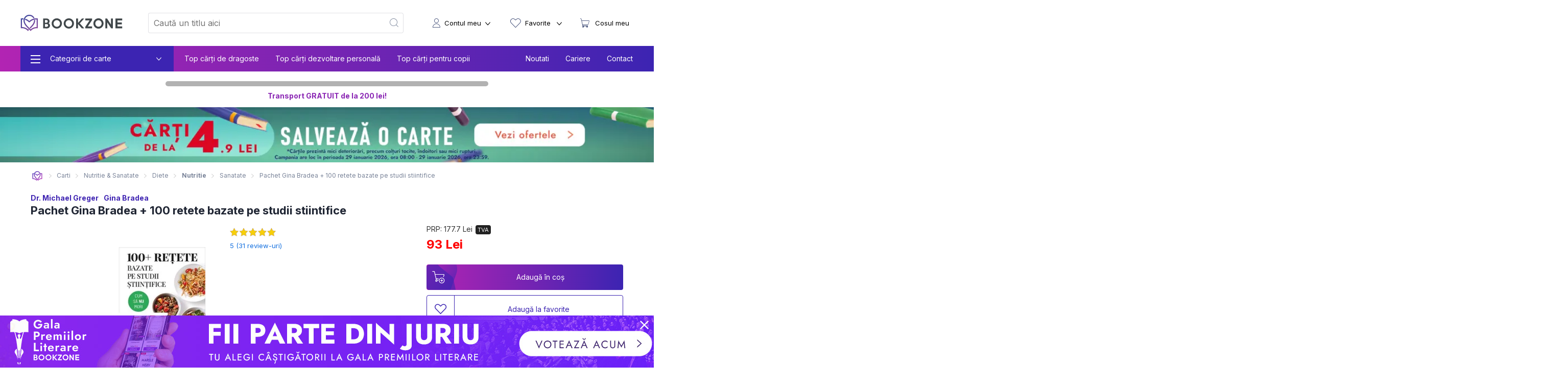

--- FILE ---
content_type: text/html; charset=utf-8
request_url: https://bookzone.ro/carte/pachet-gina-bradea-100-retete-bazate-pe-studii-stiintifice
body_size: 54239
content:
<!doctype html>
<html data-n-head-ssr lang="ro" data-n-head="%7B%22lang%22:%7B%22ssr%22:%22ro%22%7D%7D">
<head >
  <meta charset="UTF-8">
  <link rel="preconnect" href="https://api.bookzone.ro">
  <link rel="stylesheet" href="https://bookzone.ro/css/base.m.min.css">
  <link rel="preload" as="style" onload='this.onload=null,this.rel="stylesheet"' href="/css/swiper.extra.min.css">
  <link rel="preload" as="style" onload='this.onload=null,this.rel="stylesheet"' href="https://bookzone.ro/css/extra.m.min.css">
  <link rel="preload" as="style" onload='this.onload=null,this.rel="stylesheet"' href="/css/icons/style.min.css?v=asdaw3">
  <meta name="viewport" content="width=device-width,initial-scale=1">
  <meta name="google-site-verification" content="VFIeuHycCHMomnx10cjIwvz_CeviUUWXj_uh1dbM3cg">
  <!-- Start cookieyes banner --> 
  <script id="cookieyes" type="text/javascript" src="https://cdn-cookieyes.com/client_data/9ca75db585108c80757effb5/script.js"></script> 
  <!-- End cookieyes banner -->
  <script>window.addEventListener("DOMContentLoaded",(function(){!function(e,t,n,a,o){e[a]=e[a]||[],e[a].push({"gtm.start":(new Date).getTime(),event:"gtm.js"});var r=t.getElementsByTagName(n)[0],s=t.createElement(n);s.async=!0,s.src="https://www.googletagmanager.com/gtm.js?id=GTM-WZBCKPQ",r.parentNode.insertBefore(s,r)}(window,document,"script","dataLayer")}))</script>

  <script>window.addEventListener("DOMContentLoaded",(function(){var e,t=document.getElementsByTagName("head")[0];(e=document.createElement("script")).type="text/javascript",e.src="https://www.googleadservices.com/pagead/conversion.js",e.defer=!0,t.appendChild(e),(e=document.createElement("script")).type="text/javascript",e.src="https://attr-2p.com/45703e894/clc/1.js",e.defer=!0,t.appendChild(e)}))</script>

  <!-- Google tag (gtag.js) GA4 -->
  <script async src="https://www.googletagmanager.com/gtag/js?id=G-WZ7E7KZR99"></script>
  <script>function gtag(){dataLayer.push(arguments)}window.dataLayer=window.dataLayer||[],gtag("js",new Date),gtag("config","G-WZ7E7KZR99")</script>

  <!-- Start VWO Async SmartCode -->
  <link rel="preconnect" href="https://dev.visualwebsiteoptimizer.com">
  <script type="text/javascript" id="vwoCode">window._vwo_code||function(){var e=!1,t=window,n=document,i=n.querySelector("#vwoCode"),o="_vwo_1124517_settings",r={};try{var a=JSON.parse(localStorage.getItem("_vwo_1124517_config"));r=a&&"object"==typeof a?a:{}}catch(e){}var s="session"===r.stT?t.sessionStorage:t.localStorage;code={nonce:i&&i.nonce,library_tolerance:function(){return"undefined"!=typeof library_tolerance?library_tolerance:void 0},settings_tolerance:function(){return r.sT||2e3},hide_element_style:function(){return"{"+(r.hES||"opacity:0 !important;filter:alpha(opacity=0) !important;background:none !important;transition:none !important;")+"}"},hide_element:function(){return performance.getEntriesByName("first-contentful-paint")[0]?"":"string"==typeof r.hE?r.hE:"body"},getVersion:function(){return 2.1},finish:function(t){if(!e){e=!0;var i=n.getElementById("_vis_opt_path_hides");i&&i.parentNode.removeChild(i),t&&((new Image).src="https://dev.visualwebsiteoptimizer.com/ee.gif?a=1124517"+t)}},finished:function(){return e},addScript:function(e){var t=n.createElement("script");t.type="text/javascript",e.src?t.src=e.src:t.text=e.text,i&&t.setAttribute("nonce",i.nonce),n.getElementsByTagName("head")[0].appendChild(t)},load:function(e,i){var r=this.getSettings(),a=n.createElement("script");if(i=i||{},r)a.textContent=r,n.getElementsByTagName("head")[0].appendChild(a),t.VWO&&!VWO.caE||(s.removeItem(o),this.load(e));else{var d=new XMLHttpRequest;d.open("GET",e,!0),d.withCredentials=!i.dSC,d.responseType=i.responseType||"text",d.onload=function(){if(i.onloadCb)return i.onloadCb(d,e);200===d.status||304===d.status?_vwo_code.addScript({text:d.responseText}):_vwo_code.finish("&e=loading_failure:"+e)},d.onerror=function(){if(i.onerrorCb)return i.onerrorCb(e);_vwo_code.finish("&e=loading_failure:"+e)},d.send()}},getSettings:function(){try{var e=s.getItem(o);if(!e)return;return e=JSON.parse(e),Date.now()>e.e?void s.removeItem(o):e.s}catch(e){return}},init:function(){if(!(n.URL.indexOf("__vwo_disable__")>-1)){var e,r=this.settings_tolerance();if(t._vwo_settings_timer=setTimeout((function(){_vwo_code.finish(),s.removeItem(o)}),r),"body"!==this.hide_element()){e=n.createElement("style");var a=this.hide_element(),d=a?a+this.hide_element_style():"",c=n.getElementsByTagName("head")[0];e.setAttribute("id","_vis_opt_path_hides"),i&&e.setAttribute("nonce",i.nonce),e.setAttribute("type","text/css"),e.styleSheet?e.styleSheet.cssText=d:e.appendChild(n.createTextNode(d)),c.appendChild(e)}else{e=n.getElementsByTagName("head")[0],(d=n.createElement("div")).style.cssText="z-index: 2147483647 !important;position: fixed !important;left: 0 !important;top: 0 !important;width: 100% !important;height: 100% !important;background: white !important;display: block !important;",d.setAttribute("id","_vis_opt_path_hides"),d.classList.add("_vis_hide_layer"),e.parentNode.insertBefore(d,e.nextSibling)}var l=window._vis_opt_url||n.URL,p="https://dev.visualwebsiteoptimizer.com/j.php?a=1124517&u="+encodeURIComponent(l)+"&vn=2.1";-1!==t.location.search.indexOf("_vwo_xhr")?this.addScript({src:p}):this.load(p+"&x=true")}}},t._vwo_code=code,code.init()}()</script>
  <!-- End VWO Async SmartCode -->

  <title>Gina Bradea - 100 retete bazate pe studii stiintifice</title><meta data-n-head="ssr" data-hid="description" name="description" content="Cumpara acum Pachet Gina Bradea + 100 retete bazate pe studii stiintifice de Dr. Michael Greger,Gina Bradea la pret special oferit de BOOKZONE. Beneficiezi de livrare rapida oriunde in Romania."><meta data-n-head="ssr" data-hid="title" name="title" content="Gina Bradea - 100 retete bazate pe studii stiintifice"><meta data-n-head="ssr" data-hid="ogtitle" property="og:title" content="Gina Bradea - 100 retete bazate pe studii stiintifice"><meta data-n-head="ssr" data-hid="ogimage" property="og:image" content="https://assets.bkz.ro/upload/produse/ZJMMFJ3DW/pachet-gina-bradea-100-retete-bazate-pe-studii-stiintifice-bg7.webp"><meta data-n-head="ssr" data-hid="ogimagesecure_url" property="og:image:secure_url" content="https://assets.bkz.ro/upload/produse/ZJMMFJ3DW/pachet-gina-bradea-100-retete-bazate-pe-studii-stiintifice-bg7.webp"><meta data-n-head="ssr" data-hid="ogimagetype" property="og:image:type" content="image/jpeg"><meta data-n-head="ssr" data-hid="ogurl" property="og:url" content="https://bookzone.ro/carte/pachet-gina-bradea-100-retete-bazate-pe-studii-stiintifice"><meta data-n-head="ssr" data-hid="ogdescription" property="og:description" content="Cumpara acum Pachet Gina Bradea + 100 retete bazate pe studii stiintifice de Dr. Michael Greger,Gina Bradea la pret special oferit de BOOKZONE. Beneficiezi de livrare rapida oriunde in Romania."><meta data-n-head="ssr" data-hid="ogtype" property="og:type" content="website"><meta data-n-head="ssr" data-hid="ogsite_name" property="og:site_name" content="Bookzone"><meta data-n-head="ssr" data-hid="fbapp_id" property="fb:app_id" content="352238545175569"><meta data-n-head="ssr" data-hid="robots" name="robots" content="noindex, nofollow"><link data-n-head="ssr" rel="icon" type="image/x-icon" href="/ico.ico"><link data-n-head="ssr" rel="canonical" href="https://bookzone.ro/carte/pachet-gina-bradea-100-retete-bazate-pe-studii-stiintifice"><link data-n-head="ssr" rel="preload" href="https://assets.bkz.ro/upload/produse/ZJMMFJ3DW/pachet-gina-bradea-100-retete-bazate-pe-studii-stiintifice-bg7.webp" as="image" type="image/webp"><script data-n-head="ssr" data-hid="ldjson-schema" type="application/ld+json">{"@context":"https://schema.org","@type":["Product","Book"],"bookFormat":"https://schema.org/Paperback","image":"https://assets.bkz.ro/upload/produse/ZJMMFJ3DW/pachet-gina-bradea-100-retete-bazate-pe-studii-stiintifice-bg7.jpg","description":"Pachet Gina BradeaAceste cărți nu trebuie să lipsească din bucataria ta dacă:&nbsp;Iubești mâncarea cu gust și vrei să înveți să prepari mâncăruri ca la mama acasă.Îți place să încerci mereu preparate noi din bucătăria tradițională și din cea internațională.Îți dorești să înveți să pregătești un meniu variat și sănătos pentru cei dragi indiferent dacă gătești cu sau fără carne.Vrei să ai mereu la îndemână inspirație pentru preparate delicioase.&nbsp;Și, cel mai important:Pui un strop de pasiune și o linguriță cu vârf de iubire în fiecare farfurie.Recenzie:„Într-o epocă în care lumea pare că se îndepărtează de tradiții, de tot ceea ce am moștenit bun și frumos de la străbunii noștri, Gina Bradea încearcă să transmită generațiilor noi lucruri frumoase și valoroase pe care ar fi mare păcat să le pierdem. Și nu mă refer doar la rețete culinare, ci la autenticitate, la bunătate, respect și dragoste de oameni. Gina nu este doar o gospodină pasionată așa cum ni le amintim cu drag pe bunicile și pe mamele noastre, ci este și un om minunat, un exemplu frumos care are multe de transmis.” – Irina Binder, ScriitoareDoamna Gina, așa cum îi spun gospodinele și gurmanzii care îi urmăresc de ani și ani blogul plin ochi de rețete, a pus în aceste cărți toate secretele deslușite cu trudă în aburul dens al cratițelor fierbinți și al plăcintelor proaspăt ieșite din cuptor. Astfel, toți cititorii vor găsi ceva pe gustul lor, de la începătorii într-ale bucătăriei, la cei mai rafinați chefi.Gustul unic de acasă este un ghid complet pentru gospodine și bucătari care include peste 100 de rețete pentru ciorbe, antreuri, mâncăruri, sosuri, dulcețuri și alte delicatețuri, toate explicate cu drag și foarte multe amănunte utile. În această carte, pofticioșii vor găsi toate rețetele esențiale de care au nevoie pentru a trăi o viață cu gust.52 de rețete de post este un rețetar scris din dragoste pentru legume, fructe, verdețuri și condimente pentru a le fi de folos celor care țin post, vegetarienilor sau gurmanzilor care pur și simplu vor să se bucure de tot ce are mai bun de oferit pământul. Mulțumită sfaturilor speciale care însoțesc fiecare preparat, mâncărurile descrise în detaliu de Gina Bradea oferă o adevărată explozie de arome care hrănesc și trupul și sufletul.Ce găsești în aceste cărți:Peste 150 de rețete pentru ciorbe, supe, salate, tocănițe, fripturi, aluaturi, plăcinte și prăjituriIndicații, trucuri și sfaturi care oferă și celor mai cunoscute rețete o aromă specialăExplicații detaliate, complete, care îți arată pas cu pas cum poți transforma ingrediente simple în preparate delicioaseInformații practice despre unitățile de măsură și tehnicile specifice folosite în bucătărie.100+ rețete bazate pe studii științificeDacă scopul tău este să mănânci cât mai sănătos posibil fără a sacrifica gustul, această carte este perfectă pentru tine. Rețetele bazate pe cele mai recente studii și recomandări din domeniul nutriției te vor ajuta să previi problemele de sănătate cauzate de alimentația nesănătoasă, să scapi de kilogramele nedorite și să-ți prelungești viața.Această carte nu trebuie să lipsească din bucătăria ta dacă:Vrei să îți îmbunătățești starea de sănătate și să previi cele mai întâlnite boli;Preferi să scapi de kilogramele nedorite cu ușurință, fără a apela la diete restrictive;Ești sau îți dorești să devii vegan și cauți cele mai savuroase rețete care să-ți ofere o alimentație echilibrată;Vrei să afli care sunt cele mai benefice ingrediente pentru sănătate și cum să le incluzi în meniul tău zilnic.După ce a prezentat dovezile științifice ce stau la baza singurei diete ce poate susține pierderea în greutate sănătoasă, prelungi speranța de viață și preveni problemele de sănătate cauzate de alimentația nesănătoasă, doctorul Michael Greger a revenit cu o carte de bucate care te ajută să aplici toate aceste cunoștințe. De la preparate de bază la rețete pentru micul dejun, salate, burgeri și multe altele, fiecare rețetă din această carte stă la baza unui fel de mâncare delicios, ușor de preparat, pe bază de alimente integrale de origine vegetală. În plus, fiecare preparat este imortalizat într-o fotografie în carte și va deveni aproape imposibil să nu îți dorești să prepari tu însuți toate aceste rețete după ce le vezi. Și vei descoperi cum te poate ajuta fiecare ingredient prezent în rețete îți prelungești viața.Cartea aceasta de bucate poate și va deveni un instrument esențial în bucătăriile sănătoase de pretutindeni.Ce găsești în această carte:peste 120 de rețete pentru mâncăruri delicioase, gustări și băuturi pe bază de alimente integrale de origine vegetală;14 meniuri zilnice pentru o alimentație echilibrată;informații valoroase despre ingredientele care pot prelungi speranța de viață;motivația pentru a mânca sănătos tot restul vieții tale.Vrei să prepari cele mai ușoare și sănătoase rețete? Îți dorești să știi cum să faci preparate suficient de ușoare pentru un începător și suficient de interesante pentru un bucătar experimentat? Vrei o carte de rețete care să te învețe ce ingrediente ar trebui să folosești pentru vindecarea organismului și pentru o viață lungă și sănătoasă? Și, nu în ultimul rând, îți dorești să îți răsfeți papilele gustative, fără a fi nevoit să sacrifici gustul delicios pentru sănătate? Atunci comandă cartea de rețete semnată de doctorul Michael Greger!","isbn":"69926","name":"Pachet Gina Bradea + 100 retete bazate pe studii stiintifice","offers":{"@type":"AggregateOffer","availability":"https://schema.org/InStock","price":"93","priceCurrency":"RON", "url": "https://bookzone.ro/carte/pachet-gina-bradea-100-retete-bazate-pe-studii-stiintifice", "lowPrice": "93", "highPrice": "177.7","priceValidUntil":"Jan 30, 2026 00:00:00"},"publisher":"Bookzone","brand": { "@type": "Brand", "name": "Bookzone" },"inLanguage":"ro","author":"Dr. Michael Greger","sku":"69926","aggregateRating":{"@type":"AggregateRating","ratingValue":"5","reviewCount":"31"},"review":null}}</script><script data-n-head="ssr" data-hid="ldjson-schema" type="application/ld+json">{"@context": "https://schema.org/", "@type": "BreadcrumbList", "itemListElement": [{"@type": "ListItem", "position": 1,"name": "Carti","item": "https://bookzone.ro/carti"},{"@type": "ListItem", "position": 2,"name": "Nutritie & Sanatate","item": "https://bookzone.ro/carti/de-nutritie-sanatate"},{"@type": "ListItem", "position": 3,"name": "Diete","item": "https://bookzone.ro/carti/de-nutritie-sanatate"},{"@type": "ListItem", "position": 4,"name": "Nutritie","item": "https://bookzone.ro/carti/de-nutritie-sanatate"},{"@type": "ListItem", "position": 5,"name": "Sanatate","item": "https://bookzone.ro/carti/de-nutritie-sanatate"},{"@type": "ListItem", "position": 6,"name": "Pachet Gina Bradea + 100 retete bazate pe studii stiintifice","item": "https://bookzone.ro/carte/pachet-gina-bradea-100-retete-bazate-pe-studii-stiintifice"}]}</script><link rel="preload" href="/_nuxt/css/e5f05eb.css" as="style"><link rel="preload" href="/_nuxt/css/c41a545.css" as="style"><link rel="preload" href="/_nuxt/css/7f5c6e4.css" as="style"><link rel="preload" href="/_nuxt/css/8af21ee.css" as="style"><link rel="stylesheet" href="/_nuxt/css/e5f05eb.css"><link rel="stylesheet" href="/_nuxt/css/c41a545.css"><link rel="stylesheet" href="/_nuxt/css/7f5c6e4.css"><link rel="stylesheet" href="/_nuxt/css/8af21ee.css">
</head>
<body >
  <noscript><iframe src="https://www.googletagmanager.com/ns.html?id=GTM-WZBCKPQ" height="0" width="0" style="display:none;visibility:hidden"></iframe></noscript>
  <div data-server-rendered="true" id="__nuxt"><!----><div id="__layout"><div data-fetch-key="0"><nav data-fetch-key="data-v-3d8f29dd:0" data-v-3d8f29dd><div class="container menu-container" data-v-3d8f29dd><div class="nav" data-v-3d8f29dd><div class="nav__burger" style="display:;" data-v-3d8f29dd><div class="nav__bg-fw" data-v-3d8f29dd><div class="nav__bg-c" data-v-3d8f29dd><div class="nav-bars-x" data-v-3d8f29dd><img src="/img/icons/bars-regular.svg" width="16" height="18" alt="ShowMenu" data-v-3d8f29dd></div> <!----> <div class="nav__burger__menu" data-v-3d8f29dd><ul class="nav__menu__big" data-v-3d8f29dd><li class="nav__menu__big__item" data-v-3d8f29dd><div class="nav__menu__big__link" data-v-3d8f29dd><span class="nav__menu__big__link-burger" data-v-3d8f29dd></span> <div class="nav__menu__big__link-wrapper" data-v-3d8f29dd><p class="nav__menu__big__link-text" data-v-3d8f29dd>Categorii de carte</p> <i class="nav__btn__text__ico icon-angle-down" data-v-3d8f29dd></i></div></div> <div class="nav__menu__big__drop" data-v-3d8f29dd><ul class="nav__menu__big__drop-wrap" data-v-3d8f29dd><li class="nav__menu__big__drop__item" data-v-3d8f29dd><i class="icon-icon-istorie" data-v-3d8f29dd></i> <a href="/carti/fictiune" class="nav__menu__big__drop__link" data-v-3d8f29dd data-v-3d8f29dd>Carti fictiune</a> <i class="nav__btn__text__ico icon-angle-right" data-v-3d8f29dd></i> <ul class="nav__menu__big__subdrop__list" data-v-3d8f29dd><li class="nmbsi" data-v-3d8f29dd><b data-v-3d8f29dd><a href="/carti/fictiune" data-v-3d8f29dd data-v-3d8f29dd>
                                  Carti fictiune                                                                                                                                                                                                                                                                                                                                                                                                                                                                                                                                                                                                                                                                                                                                                                                                                                                                                                                                                                                                                                                                                                                                                            
                                </a></b></li> <li class="nmbsi" data-v-3d8f29dd><a href="/carti/fictiune-literara" data-v-3d8f29dd data-v-3d8f29dd>Fictiune literara</a></li><li class="nmbsi" data-v-3d8f29dd><a href="/carti/fictiune-istorica" data-v-3d8f29dd data-v-3d8f29dd>Fictiune istorica</a></li><li class="nmbsi" data-v-3d8f29dd><a href="/carti/erotice-literatura-erotica" data-v-3d8f29dd data-v-3d8f29dd>Carti erotice</a></li><li class="nmbsi" data-v-3d8f29dd><a href="/carti/fantasy" data-v-3d8f29dd data-v-3d8f29dd>Carti fantasy</a></li><li class="nmbsi" data-v-3d8f29dd><a href="/carti/sf" data-v-3d8f29dd data-v-3d8f29dd>Carti SF</a></li></ul></li><li class="nav__menu__big__drop__item" data-v-3d8f29dd><i class="icon-icon-nutritie-si-sanatate" data-v-3d8f29dd></i> <a href="/carti/de-nutritie-sanatate" class="nav__menu__big__drop__link" data-v-3d8f29dd data-v-3d8f29dd>Nutritie &amp; Sanatate</a> <i class="nav__btn__text__ico icon-angle-right" data-v-3d8f29dd></i> <ul class="nav__menu__big__subdrop__list" data-v-3d8f29dd><li class="nmbsi" data-v-3d8f29dd><b data-v-3d8f29dd><a href="/carti/de-nutritie-sanatate" data-v-3d8f29dd data-v-3d8f29dd>
                                  Nutritie &amp; Sanatate                                                                                                                                                                                                                                                                                                                                                                                                                                                                                                                                                                                                                                                                                                                                                                                                                                                                                                                                                                                                                                                                                                                                                            
                                </a></b></li> <li class="nmbsi" data-v-3d8f29dd><a href="/carti/de-nutritie-sanatate" data-v-3d8f29dd data-v-3d8f29dd>Diete</a></li><li class="nmbsi" data-v-3d8f29dd><a href="/carti/de-nutritie-sanatate" data-v-3d8f29dd data-v-3d8f29dd>Nutritie</a></li><li class="nmbsi" data-v-3d8f29dd><a href="/carti/de-nutritie-sanatate" data-v-3d8f29dd data-v-3d8f29dd>Sanatate</a></li><li class="nmbsi" data-v-3d8f29dd><a href="/carti/fitness" data-v-3d8f29dd data-v-3d8f29dd>Fitness</a></li><li class="nmbsi" data-v-3d8f29dd><a href="/carti/frumusete-si-stil" data-v-3d8f29dd data-v-3d8f29dd>Frumusete si stil</a></li></ul></li><li class="nav__menu__big__drop__item" data-v-3d8f29dd><i class="icon-icon-carti-de-specialitate" data-v-3d8f29dd></i> <a href="/carti/thriller-mister-suspans" class="nav__menu__big__drop__link" data-v-3d8f29dd data-v-3d8f29dd>Thriller, mister si suspans</a> <!----> <!----></li><li class="nav__menu__big__drop__item" data-v-3d8f29dd><i class="icon-icon-beletristica" data-v-3d8f29dd></i> <a href="/carti/beletristica" class="nav__menu__big__drop__link" data-v-3d8f29dd data-v-3d8f29dd>Beletristica</a> <i class="nav__btn__text__ico icon-angle-right" data-v-3d8f29dd></i> <ul class="nav__menu__big__subdrop__list" data-v-3d8f29dd><li class="nmbsi" data-v-3d8f29dd><b data-v-3d8f29dd><a href="/carti/beletristica" data-v-3d8f29dd data-v-3d8f29dd>
                                  Beletristica                                                                                                                                                                                                                                                                                                                                                                                                                                                                                                                                                                                                                                                                                                                                                                                                                                                                                                                                                                                                                                                                                                                                                            
                                </a></b></li> <li class="nmbsi" data-v-3d8f29dd><a href="/carti/poezii" data-v-3d8f29dd data-v-3d8f29dd>Carti de poezii</a></li><li class="nmbsi" data-v-3d8f29dd><a href="/carti/literatura-universala" data-v-3d8f29dd data-v-3d8f29dd>Literatura universala</a></li><li class="nmbsi" data-v-3d8f29dd><a href="/carti/amuzante-umoristice" data-v-3d8f29dd data-v-3d8f29dd>Umor si divertisment</a></li><li class="nmbsi" data-v-3d8f29dd><a href="/carti/horror-de-groaza" data-v-3d8f29dd data-v-3d8f29dd>Carti horror</a></li><li class="nmbsi" data-v-3d8f29dd><a href="/carti/romane-politiste" data-v-3d8f29dd data-v-3d8f29dd>Carti politiste</a></li><li class="nmbsi" data-v-3d8f29dd><a href="/carti/actiune-si-aventura" data-v-3d8f29dd data-v-3d8f29dd>Actiune si aventura</a></li><li class="nmbsi" data-v-3d8f29dd><a href="/carti/literatura-clasica-romane-clasice" data-v-3d8f29dd data-v-3d8f29dd>Literatura clasica</a></li><li class="nmbsi" data-v-3d8f29dd><a href="/carti/literatura-contemporana" data-v-3d8f29dd data-v-3d8f29dd>Literatura contemporana</a></li><li class="nmbsi" data-v-3d8f29dd><a href="/carti/literatura-romana" data-v-3d8f29dd data-v-3d8f29dd>Literatura romana</a></li><li class="nmbsi" data-v-3d8f29dd><a href="/carti/proza-scurta-antologie" data-v-3d8f29dd data-v-3d8f29dd>Proza scurta si antologii</a></li><li class="nmbsi" data-v-3d8f29dd><a href="/carti/teatru" data-v-3d8f29dd data-v-3d8f29dd>Teatru</a></li><li class="nmbsi" data-v-3d8f29dd><a href="/carti/literatura-lgbt" data-v-3d8f29dd data-v-3d8f29dd>Literatura LGBT</a></li><li class="nmbsi" data-v-3d8f29dd><a href="/carti/premiate" data-v-3d8f29dd data-v-3d8f29dd>Carti premiate</a></li><li class="nmbsi" data-v-3d8f29dd><a href="/carti/romane-ecranizate" data-v-3d8f29dd data-v-3d8f29dd>Carti ecranizate</a></li></ul></li><li class="nav__menu__big__drop__item" data-v-3d8f29dd><i class="icon-icon-cresterea-copilului" data-v-3d8f29dd></i> <a href="/carti/parenting-cresterea-copilului" class="nav__menu__big__drop__link" data-v-3d8f29dd data-v-3d8f29dd>Cresterea copilului</a> <i class="nav__btn__text__ico icon-angle-right" data-v-3d8f29dd></i> <ul class="nav__menu__big__subdrop__list" data-v-3d8f29dd><li class="nmbsi" data-v-3d8f29dd><b data-v-3d8f29dd><a href="/carti/parenting-cresterea-copilului" data-v-3d8f29dd data-v-3d8f29dd>
                                  Cresterea copilului                                                                                                                                                                                                                                                                                                                                                                                                                                                                                                                                                                                                                                                                                                                                                                                                                                                                                                                                                                                                                                                                                                                                                            
                                </a></b></li> <li class="nmbsi" data-v-3d8f29dd><a href="/carti/alimentatie-bebe-sanatate-copii" data-v-3d8f29dd data-v-3d8f29dd>Alimentatie si sanatate</a></li><li class="nmbsi" data-v-3d8f29dd><a href="/carti/despre-sarcina-si-nastere-pentru-gravide" data-v-3d8f29dd data-v-3d8f29dd>Sarcina si nastere</a></li></ul></li><li class="nav__menu__big__drop__item" data-v-3d8f29dd><i class="icon-icon-afaceri-si-bani" data-v-3d8f29dd></i> <a href="/carti/antreprenoriat-afaceri-investitii" class="nav__menu__big__drop__link" data-v-3d8f29dd data-v-3d8f29dd>Afaceri si investitii</a> <i class="nav__btn__text__ico icon-angle-right" data-v-3d8f29dd></i> <ul class="nav__menu__big__subdrop__list" data-v-3d8f29dd><li class="nmbsi" data-v-3d8f29dd><b data-v-3d8f29dd><a href="/carti/antreprenoriat-afaceri-investitii" data-v-3d8f29dd data-v-3d8f29dd>
                                  Afaceri si investitii                                                                                                                                                                                                                                                                                                                                                                                                                                                                                                                                                                                                                                                                                                                                                                                                                                                                                                                                                                                                                                                                                                                                                            
                                </a></b></li> <li class="nmbsi" data-v-3d8f29dd><a href="/carti/management-si-leadership" data-v-3d8f29dd data-v-3d8f29dd>Management si leadership</a></li><li class="nmbsi" data-v-3d8f29dd><a href="/carti/economie" data-v-3d8f29dd data-v-3d8f29dd>Economie</a></li><li class="nmbsi" data-v-3d8f29dd><a href="/carti/marketing-vanzari" data-v-3d8f29dd data-v-3d8f29dd>Vanzari si marketing</a></li><li class="nmbsi" data-v-3d8f29dd><a href="/carti/educatie-financiara" data-v-3d8f29dd data-v-3d8f29dd>Educatie financiara</a></li></ul></li><li class="nav__menu__big__drop__item" data-v-3d8f29dd><i class="icon-icon-istorie" data-v-3d8f29dd></i> <a href="/carti/istorie" class="nav__menu__big__drop__link" data-v-3d8f29dd data-v-3d8f29dd>Istorie</a> <i class="nav__btn__text__ico icon-angle-right" data-v-3d8f29dd></i> <ul class="nav__menu__big__subdrop__list" data-v-3d8f29dd><li class="nmbsi" data-v-3d8f29dd><b data-v-3d8f29dd><a href="/carti/istorie" data-v-3d8f29dd data-v-3d8f29dd>
                                  Istorie                                                                                                                                                                                                                                                                                                                                                                                                                                                                                                                                                                                                                                                                                                                                                                                                                                                                                                                                                                                                                                                                                                                                                            
                                </a></b></li> <li class="nmbsi" data-v-3d8f29dd><a href="/carti/istorie-universala" data-v-3d8f29dd data-v-3d8f29dd>Istorie universala</a></li><li class="nmbsi" data-v-3d8f29dd><a href="/carti/istoria-romanilor" data-v-3d8f29dd data-v-3d8f29dd>Istoria romanilor</a></li><li class="nmbsi" data-v-3d8f29dd><a href="/carti/studii-istorice" data-v-3d8f29dd data-v-3d8f29dd>Studii istorice</a></li><li class="nmbsi" data-v-3d8f29dd><a href="/carti/istorie-militara-si-razboaie" data-v-3d8f29dd data-v-3d8f29dd>Istorie militara si razboaie</a></li></ul></li><li class="nav__menu__big__drop__item" data-v-3d8f29dd><i class="icon-icon-gastronomie" data-v-3d8f29dd></i> <a href="/carti/gastronomie" class="nav__menu__big__drop__link" data-v-3d8f29dd data-v-3d8f29dd>Gastronomie</a> <i class="nav__btn__text__ico icon-angle-right" data-v-3d8f29dd></i> <ul class="nav__menu__big__subdrop__list" data-v-3d8f29dd><li class="nmbsi" data-v-3d8f29dd><b data-v-3d8f29dd><a href="/carti/gastronomie" data-v-3d8f29dd data-v-3d8f29dd>
                                  Gastronomie                                                                                                                                                                                                                                                                                                                                                                                                                                                                                                                                                                                                                                                                                                                                                                                                                                                                                                                                                                                                                                                                                                                                                            
                                </a></b></li> <li class="nmbsi" data-v-3d8f29dd><a href="/carti/de-bucate-gatit-retete-culinare" data-v-3d8f29dd data-v-3d8f29dd>Mancare</a></li><li class="nmbsi" data-v-3d8f29dd><a href="/carti/bauturi" data-v-3d8f29dd data-v-3d8f29dd>Bauturi</a></li></ul></li><li class="nav__menu__big__drop__item" data-v-3d8f29dd><i class="icon-icon-spiritualitate-si-ezoterism2" data-v-3d8f29dd></i> <a href="/carti/spiritualitate-si-ezoterism" class="nav__menu__big__drop__link" data-v-3d8f29dd data-v-3d8f29dd>Spiritualitate si ezoterism</a> <i class="nav__btn__text__ico icon-angle-right" data-v-3d8f29dd></i> <ul class="nav__menu__big__subdrop__list" data-v-3d8f29dd><li class="nmbsi" data-v-3d8f29dd><b data-v-3d8f29dd><a href="/carti/spiritualitate-si-ezoterism" data-v-3d8f29dd data-v-3d8f29dd>
                                  Spiritualitate si ezoterism                                                                                                                                                                                                                                                                                                                                                                                                                                                                                                                                                                                                                                                                                                                                                                                                                                                                                                                                                                                                                                                                                                                                                            
                                </a></b></li> <li class="nmbsi" data-v-3d8f29dd><a href="/carti/ezoterism" data-v-3d8f29dd data-v-3d8f29dd>Ezoterism</a></li><li class="nmbsi" data-v-3d8f29dd><a href="/carti/astrologie-divinatie" data-v-3d8f29dd data-v-3d8f29dd>Astrologie, divinatie</a></li></ul></li><li class="nav__menu__big__drop__item" data-v-3d8f29dd><i class="icon-icon-manuale-si-auxiliare-scolare" data-v-3d8f29dd></i> <a href="/carti/auxiliare-manuale-scolare" class="nav__menu__big__drop__link" data-v-3d8f29dd data-v-3d8f29dd>Manuale scolare si auxiliare</a> <i class="nav__btn__text__ico icon-angle-right" data-v-3d8f29dd></i> <ul class="nav__menu__big__subdrop__list" data-v-3d8f29dd><li class="nmbsi" data-v-3d8f29dd><b data-v-3d8f29dd><a href="/carti/auxiliare-manuale-scolare" data-v-3d8f29dd data-v-3d8f29dd>
                                  Manuale scolare si auxiliare                                                                                                                                                                                                                                                                                                                                                                                                                                                                                                                                                                                                                                                                                                                                                                                                                                                                                                                                                                                                                                                                                                                                                            
                                </a></b></li> <li class="nmbsi" data-v-3d8f29dd><a href="/carti/auxiliare-scolare" data-v-3d8f29dd data-v-3d8f29dd>Auxiliare scolare</a></li><li class="nmbsi" data-v-3d8f29dd><a href="/carti/manuale" data-v-3d8f29dd data-v-3d8f29dd>Manuale</a></li><li class="nmbsi" data-v-3d8f29dd><a href="/carti/auxiliare-manuale-clasa-pregatitoare-gradinita" data-v-3d8f29dd data-v-3d8f29dd>Gradinita si clasa pregatitoare</a></li><li class="nmbsi" data-v-3d8f29dd><a href="/carti/auxiliare-manuale-clasa-1-2-3-4" data-v-3d8f29dd data-v-3d8f29dd>Ciclu primar</a></li><li class="nmbsi" data-v-3d8f29dd><a href="/carti/auxiliare-manuale-clasa-5-6-7-8" data-v-3d8f29dd data-v-3d8f29dd>Gimnaziu</a></li><li class="nmbsi" data-v-3d8f29dd><a href="/carti/manuale-liceu-clasa-9-10-11-12" data-v-3d8f29dd data-v-3d8f29dd>Liceu</a></li><li class="nmbsi" data-v-3d8f29dd><a href="/carti/dictionare-scolare" data-v-3d8f29dd data-v-3d8f29dd>Dictionare</a></li></ul></li><li class="nav__menu__big__drop__item" data-v-3d8f29dd><i class="icon-icon-stiinte-umaniste" data-v-3d8f29dd></i> <a href="/carti/non-fictiune" class="nav__menu__big__drop__link" data-v-3d8f29dd data-v-3d8f29dd>Non-fictiune</a> <i class="nav__btn__text__ico icon-angle-right" data-v-3d8f29dd></i> <ul class="nav__menu__big__subdrop__list" data-v-3d8f29dd><li class="nmbsi" data-v-3d8f29dd><b data-v-3d8f29dd><a href="/carti/non-fictiune" data-v-3d8f29dd data-v-3d8f29dd>
                                  Non-fictiune                                                                                                                                                                                                                                                                                                                                                                                                                                                                                                                                                                                                                                                                                                                                                                                                                                                                                                                                                                                                                                                                                                                                                            
                                </a></b></li> <li class="nmbsi" data-v-3d8f29dd><a href="/carti/de-specialitate" data-v-3d8f29dd data-v-3d8f29dd>Carti de specialitate</a></li><li class="nmbsi" data-v-3d8f29dd><a href="/carti/cultura-generala" data-v-3d8f29dd data-v-3d8f29dd>Cultura generala</a></li><li class="nmbsi" data-v-3d8f29dd><a href="/carti/hobby-timp-liber" data-v-3d8f29dd data-v-3d8f29dd>Hobby &amp; Timp liber</a></li><li class="nmbsi" data-v-3d8f29dd><a href="/carti/stiinta-si-tehnica" data-v-3d8f29dd data-v-3d8f29dd>Stiinta si tehnica</a></li></ul></li><li class="nav__menu__big__drop__item" data-v-3d8f29dd><i class="icon-icon-beletristica" data-v-3d8f29dd></i> <a href="/carti/carti-in-limba-engleza" class="nav__menu__big__drop__link" data-v-3d8f29dd data-v-3d8f29dd>Carti in limba engleza</a> <i class="nav__btn__text__ico icon-angle-right" data-v-3d8f29dd></i> <ul class="nav__menu__big__subdrop__list" data-v-3d8f29dd><li class="nmbsi" data-v-3d8f29dd><b data-v-3d8f29dd><a href="/carti/carti-in-limba-engleza" data-v-3d8f29dd data-v-3d8f29dd>
                                  Carti in limba engleza                                                                                                                                                                                                                                                                                                                                                                                                                                                                                                                                                                                                                                                                                                                                                                                                                                                                                                                                                                                                                                                                                                                                                            
                                </a></b></li> <li class="nmbsi" data-v-3d8f29dd><a href="/carti/fictiune-in-limba-engleza" data-v-3d8f29dd data-v-3d8f29dd>Carti fictiune in limba engleza</a></li><li class="nmbsi" data-v-3d8f29dd><a href="/carti/non-fictiune-in-limba-engleza" data-v-3d8f29dd data-v-3d8f29dd>Carti non-fictiune in limba engleza</a></li><li class="nmbsi" data-v-3d8f29dd><a href="/carti/carti-pentru-copii-in-limba-engleza" data-v-3d8f29dd data-v-3d8f29dd>Carti pentru copii in limba engleza</a></li></ul></li><li class="nav__menu__big__drop__item" data-v-3d8f29dd><i data-v-3d8f29dd></i> <a href="/carti/accesorii" class="nav__menu__big__drop__link" data-v-3d8f29dd data-v-3d8f29dd>Accesorii carti</a> <i class="nav__btn__text__ico icon-angle-right" data-v-3d8f29dd></i> <ul class="nav__menu__big__subdrop__list" data-v-3d8f29dd><li class="nmbsi" data-v-3d8f29dd><b data-v-3d8f29dd><a href="/carti/accesorii" data-v-3d8f29dd data-v-3d8f29dd>
                                  Accesorii carti                                                                                                                                                                                                                                                                                                                                                                                                                                                                                                                                                                                                                                                                                                                                                                                                                                                                                                                                                                                                                                                                                                                                                            
                                </a></b></li> <li class="nmbsi" data-v-3d8f29dd><a href="/carti/alte-accesorii" data-v-3d8f29dd data-v-3d8f29dd>Alte accesorii</a></li></ul></li><li class="nav__menu__big__drop__item" data-v-3d8f29dd><i class="icon-icon-beletristica" data-v-3d8f29dd></i> <a href="/carti/carti-in-limbi-straine" class="nav__menu__big__drop__link" data-v-3d8f29dd data-v-3d8f29dd>Carti in limbi straine</a> <!----> <!----></li><li class="nav__menu__big__drop__item" data-v-3d8f29dd><i class="icon-icon-stiinte-umaniste" data-v-3d8f29dd></i> <a href="/carti/sociologie-stiinte-umaniste" class="nav__menu__big__drop__link" data-v-3d8f29dd data-v-3d8f29dd>Carti Sociologie</a> <i class="nav__btn__text__ico icon-angle-right" data-v-3d8f29dd></i> <ul class="nav__menu__big__subdrop__list" data-v-3d8f29dd><li class="nmbsi" data-v-3d8f29dd><b data-v-3d8f29dd><a href="/carti/sociologie-stiinte-umaniste" data-v-3d8f29dd data-v-3d8f29dd>
                                  Carti Sociologie                                                                                                                                                                                                                                                                                                                                                                                                                                                                                                                                                                                                                                                                                                                                                                                                                                                                                                                                                                                                                                                                                                                                                            
                                </a></b></li> <li class="nmbsi" data-v-3d8f29dd><a href="/carti/filozofie" data-v-3d8f29dd data-v-3d8f29dd>Filozofie</a></li><li class="nmbsi" data-v-3d8f29dd><a href="/carti/critica-literara" data-v-3d8f29dd data-v-3d8f29dd>Critica literara</a></li><li class="nmbsi" data-v-3d8f29dd><a href="/carti/politica-stiinte-politice" data-v-3d8f29dd data-v-3d8f29dd>Stiinte politice</a></li><li class="nmbsi" data-v-3d8f29dd><a href="/carti/pedagogice-despre-educatie" data-v-3d8f29dd data-v-3d8f29dd>Educatie si pedagogie</a></li><li class="nmbsi" data-v-3d8f29dd><a href="/carti/psihologie" data-v-3d8f29dd data-v-3d8f29dd>Psihologie</a></li></ul></li><li class="nav__menu__big__drop__item" data-v-3d8f29dd><i class="icon-icon-dezvoltare-personala" data-v-3d8f29dd></i> <a href="/carti/dezvoltare-personala" class="nav__menu__big__drop__link" data-v-3d8f29dd data-v-3d8f29dd>Dezvoltare personala</a> <i class="nav__btn__text__ico icon-angle-right" data-v-3d8f29dd></i> <ul class="nav__menu__big__subdrop__list" data-v-3d8f29dd><li class="nmbsi" data-v-3d8f29dd><b data-v-3d8f29dd><a href="/carti/dezvoltare-personala" data-v-3d8f29dd data-v-3d8f29dd>
                                  Dezvoltare personala                                                                                                                                                                                                                                                                                                                                                                                                                                                                                                                                                                                                                                                                                                                                                                                                                                                                                                                                                                                                                                                                                                                                                            
                                </a></b></li> <li class="nmbsi" data-v-3d8f29dd><a href="/carti/psihologice" data-v-3d8f29dd data-v-3d8f29dd>Carti psihologice</a></li><li class="nmbsi" data-v-3d8f29dd><a href="/carti/despre-sexualitate-relatii-de-cuplu" data-v-3d8f29dd data-v-3d8f29dd>Relatii si sex</a></li><li class="nmbsi" data-v-3d8f29dd><a href="/carti/comunicare" data-v-3d8f29dd data-v-3d8f29dd>Comunicare</a></li><li class="nmbsi" data-v-3d8f29dd><a href="/carti/motivationale-despre-increderea-in-sine" data-v-3d8f29dd data-v-3d8f29dd>Increderea in sine</a></li><li class="nmbsi" data-v-3d8f29dd><a href="/carti/fericire" data-v-3d8f29dd data-v-3d8f29dd>Fericire</a></li><li class="nmbsi" data-v-3d8f29dd><a href="/carti/meditatie-si-mindfulness" data-v-3d8f29dd data-v-3d8f29dd>Meditatie si mindfulness</a></li><li class="nmbsi" data-v-3d8f29dd><a href="/carti/dezvoltare-personala-pentru-femei" data-v-3d8f29dd data-v-3d8f29dd>Carti pentru femei</a></li></ul></li><li class="nav__menu__big__drop__item" data-v-3d8f29dd><i class="icon-icon-biografiimemorii" data-v-3d8f29dd></i> <a href="/carti/memorii-biografii-jurnale-celebre" class="nav__menu__big__drop__link" data-v-3d8f29dd data-v-3d8f29dd>Memorii, biografii si jurnale</a> <!----> <!----></li><li class="nav__menu__big__drop__item" data-v-3d8f29dd><i class="icon-icon-carti-pentru-copii" data-v-3d8f29dd></i> <a href="/carti/pentru-copii" class="nav__menu__big__drop__link" data-v-3d8f29dd data-v-3d8f29dd>Carti pentru copii</a> <i class="nav__btn__text__ico icon-angle-right" data-v-3d8f29dd></i> <ul class="nav__menu__big__subdrop__list" data-v-3d8f29dd><li class="nmbsi" data-v-3d8f29dd><b data-v-3d8f29dd><a href="/carti/pentru-copii" data-v-3d8f29dd data-v-3d8f29dd>
                                  Carti pentru copii                                                                                                                                                                                                                                                                                                                                                                                                                                                                                                                                                                                                                                                                                                                                                                                                                                                                                                                                                                                                                                                                                                                                                            
                                </a></b></li> <li class="nmbsi" data-v-3d8f29dd><a href="/carti/povesti-pentru-copii" data-v-3d8f29dd data-v-3d8f29dd>Povesti si povestiri</a></li><li class="nmbsi" data-v-3d8f29dd><a href="/carti/educative-copii" data-v-3d8f29dd data-v-3d8f29dd>Carti educative</a></li><li class="nmbsi" data-v-3d8f29dd><a href="/carti/benzi-desenate-pentru-copii" data-v-3d8f29dd data-v-3d8f29dd>Benzi desenate</a></li><li class="nmbsi" data-v-3d8f29dd><a href="/carti/atlase-enciclopedii-pentru-copii" data-v-3d8f29dd data-v-3d8f29dd>Atlase si enciclopedii</a></li><li class="nmbsi" data-v-3d8f29dd><a href="/carti/dictionare-pentru-copii" data-v-3d8f29dd data-v-3d8f29dd>Dictionare</a></li><li class="nmbsi" data-v-3d8f29dd><a href="/carti/joc-montessori" data-v-3d8f29dd data-v-3d8f29dd>Carti Montessori</a></li><li class="nmbsi" data-v-3d8f29dd><a href="/carti/de-colorat-pentru-copii" data-v-3d8f29dd data-v-3d8f29dd>Carti de colorat</a></li><li class="nmbsi" data-v-3d8f29dd><a href="/carti/fantasy-si-sf" data-v-3d8f29dd data-v-3d8f29dd>Fantasy si SF</a></li><li class="nmbsi" data-v-3d8f29dd><a href="/carti/povesti-romanesti-pentru-copii" data-v-3d8f29dd data-v-3d8f29dd>Literatura romana</a></li><li class="nmbsi" data-v-3d8f29dd><a href="/carti/literatura-universala-pentru-copii" data-v-3d8f29dd data-v-3d8f29dd>Literatura universala</a></li><li class="nmbsi" data-v-3d8f29dd><a href="/carti/poezii-pentru-copii" data-v-3d8f29dd data-v-3d8f29dd>Poezii pentru copii</a></li><li class="nmbsi" data-v-3d8f29dd><a href="/carti/in-engleza-pentru-copii-alte-limbi-straine" data-v-3d8f29dd data-v-3d8f29dd>Carti in limbi straine</a></li><li class="nmbsi" data-v-3d8f29dd><a href="/carti/pentru-bebelusi" data-v-3d8f29dd data-v-3d8f29dd>Carti bebelusi</a></li><li class="nmbsi" data-v-3d8f29dd><a href="/carti/copii-3-4-5-ani" data-v-3d8f29dd data-v-3d8f29dd>Carti 3-5 ani</a></li><li class="nmbsi" data-v-3d8f29dd><a href="/carti/copii-6-7-8-ani" data-v-3d8f29dd data-v-3d8f29dd>Carti 6-8 ani</a></li><li class="nmbsi" data-v-3d8f29dd><a href="/carti/pentru-copii-de-9-10-11-12-13-14-ani" data-v-3d8f29dd data-v-3d8f29dd>Carti 9-12+ ani</a></li></ul></li><li class="nav__menu__big__drop__item" data-v-3d8f29dd><i class="icon-icon-religie" data-v-3d8f29dd></i> <a href="/carti/religie" class="nav__menu__big__drop__link" data-v-3d8f29dd data-v-3d8f29dd>Religie</a> <i class="nav__btn__text__ico icon-angle-right" data-v-3d8f29dd></i> <ul class="nav__menu__big__subdrop__list" data-v-3d8f29dd><li class="nmbsi" data-v-3d8f29dd><b data-v-3d8f29dd><a href="/carti/religie" data-v-3d8f29dd data-v-3d8f29dd>
                                  Religie                                                                                                                                                                                                                                                                                                                                                                                                                                                                                                                                                                                                                                                                                                                                                                                                                                                                                                                                                                                                                                                                                                                                                            
                                </a></b></li> <li class="nmbsi" data-v-3d8f29dd><a href="/carti/romane-crestine" data-v-3d8f29dd data-v-3d8f29dd>Crestinism</a></li><li class="nmbsi" data-v-3d8f29dd><a href="/carti/ortodoxie" data-v-3d8f29dd data-v-3d8f29dd>Carti ortodoxe</a></li><li class="nmbsi" data-v-3d8f29dd><a href="/carti/literatura-religioasa" data-v-3d8f29dd data-v-3d8f29dd>Literatura religioasa</a></li><li class="nmbsi" data-v-3d8f29dd><a href="/carti/religioase-pentru-copii" data-v-3d8f29dd data-v-3d8f29dd>Carti pentru copii</a></li></ul></li><li class="nav__menu__big__drop__item" data-v-3d8f29dd><i class="icon-icon-hobbytimp-liber" data-v-3d8f29dd></i> <a href="/carti/romane-de-dragoste-romantice" class="nav__menu__big__drop__link" data-v-3d8f29dd data-v-3d8f29dd>Carti de dragoste</a> <!----> <!----></li><li class="nav__menu__big__drop__item" data-v-3d8f29dd><i class="icon-icon-cultura-generala" data-v-3d8f29dd></i> <a href="/carti/young-adults-pentru-adolescenti" class="nav__menu__big__drop__link" data-v-3d8f29dd data-v-3d8f29dd>Young Adult</a> <!----> <!----></li></ul></div></li></ul></div> <div class="nav__burger__menu2" data-v-3d8f29dd><ul class="nav__menu__medium" data-v-3d8f29dd><li class="nav__menu__medium__item" data-v-3d8f29dd><a href="https://bookzone.ro/carti/romane-de-dragoste-romantice" class="nav__menu__medium__link" data-v-3d8f29dd>Top cărți de dragoste</a></li> <li class="nav__menu__medium__item" data-v-3d8f29dd><a href="https://bookzone.ro/carti/dezvoltare-personala" class="nav__menu__medium__link" data-v-3d8f29dd>Top cărți dezvoltare personală</a></li> <li class="nav__menu__medium__item" data-v-3d8f29dd><a href="https://bookzone.ro/carti/pentru-copii" class="nav__menu__medium__link" data-v-3d8f29dd>Top cărți pentru copii</a></li></ul></div> <div class="nav__burger__menu3" data-v-3d8f29dd><ul class="nav__menu__medium nav__menu__medium--last" data-v-3d8f29dd><li class="nav__menu__medium__item" data-v-3d8f29dd><a href="/noutati" class="nav__menu__medium__link" data-v-3d8f29dd>Noutati</a></li> <li class="nav__menu__medium__item" data-v-3d8f29dd><a href="/cariere" class="nav__menu__medium__link" data-v-3d8f29dd>Cariere</a></li> <li class="nav__menu__medium__item" data-v-3d8f29dd><a href="/contact" class="nav__menu__medium__link" data-v-3d8f29dd>Contact</a></li></ul></div></div></div></div> <!----> <div class="nav__search" data-v-3d8f29dd><i class="icon-icon-search mobile-search" data-v-3d8f29dd></i> <form action="/cautare" class="nav__search__form desktop-search" data-v-3d8f29dd><div id="autosuggest" data-v-3d8f29dd><div role="combobox" aria-expanded="false" aria-haspopup="listbox" aria-owns="autosuggest-autosuggest__results"><input type="text" autocomplete="off" aria-autocomplete="list" aria-activedescendant="" aria-controls="autosuggest-autosuggest__results" id="autosuggest__input" placeholder="Caută un titlu aici" name="term" value="" class="nav__search__input"></div> <div id="autosuggest-autosuggest__results" class="autosuggest__results-container"><!----> </div></div> <button style="display:none" data-v-3d8f29dd></button> <span class="nav__search-clear" data-v-3d8f29dd><i data-v-3d8f29dd></i></span> <button title="Cauta in site" class="nav__search-go" data-v-3d8f29dd><span style="display: none;" data-v-3d8f29dd>Search-Go</span> <i class="icon-icon-search" data-v-3d8f29dd></i></button></form> <!----></div> <!----> <div class="nav__logo" data-v-3d8f29dd><a href="/" class="nav__logo__link nuxt-link-active" data-v-3d8f29dd><img src="/img/logo-landscape-color.svg" alt="Bookzone.ro" width="190" class="nav__logo__img" data-v-3d8f29dd></a></div> <div class="nav__wishlist" data-v-3d8f29dd><button title="Lista mea de favorite" class="nav__btn nav__wishlist__btn" data-v-3d8f29dd><i class="nav__icon icon-wish_navbar" data-v-3d8f29dd></i> <!----> <span class="nav__btn__text" data-v-3d8f29dd>
            Favorite
            <i class="nav__btn__text__ico icon-angle-down" data-v-3d8f29dd></i></span></button> <!----></div> <!----> <div class="nav__cart" data-v-3d8f29dd><a href="/cos/produse" aria-label="Cosul meu" class="nav__btn nav__cart__btn" data-v-3d8f29dd><i class="nav__icon icon-cos_navbar" data-v-3d8f29dd></i> <!----> <span class="nav__btn__text" data-v-3d8f29dd>
            Cosul meu
            <i class="nav__btn__text__ico icon-angle-downa" data-v-3d8f29dd></i></span></a></div> <!----> <!----> <!----> <!----></div></div>  <!----> <!----> <!----> <!----> <!----></nav> <!----> <main class="main-padding-with-shipping-bar" style="min-height: 1000px"><div class="gala_banner" data-v-6d5798a2><a href="https://bookzone.ro/voteaza" data-v-6d5798a2><img src="/img/gala/2026/mobile.jpg" width="720" height="129" decoding="async" class="gala_banner_img_mobile" data-v-6d5798a2></a> <a href="https://bookzone.ro/voteaza" data-v-6d5798a2><img src="/img/gala/2026/desktop.jpg" width="2496" height="102" decoding="async" class="gala_banner_img_desktop" data-v-6d5798a2></a> <button class="close_button" data-v-6d5798a2><img src="/img/elements/close_white.svg" width="14" height="14" data-v-6d5798a2></button></div> <div data-fetch-key="data-v-52893976:0" class="prod" data-v-52893976><div id="snow" class="snow" style="display:none;" data-v-52893976></div> <div class="gx-flex" data-v-52893976><!----> <div class="banner bannertop" data-v-52893976 data-v-52893976><a href="https://bookzone.ro/campanie/resigilate-ianuarie-2026" rel="nofollow" data-v-52893976><img fetchpriority="low" src="https://assets.bkz.ro/upload/altele/default/banner/3211/Desktop.webp" width="100%" alt="" class="banner__img banner__img--desktop" data-v-52893976></a> <!----> <!----></div> <div data-v-37d08b00 data-v-52893976 data-v-52893976><div class="container" data-v-37d08b00><div class="breadcrumbs" data-v-37d08b00><div class="breadcrumbs_home" data-v-37d08b00><a href="https://bookzone.ro" title="librarie online" class="nuxt-link-active" style="font-size:0;" data-v-37d08b00><img loading="lazy" src="/img/logo-bookzone-flower-only.svg" alt="homepage" class="breadcrumbs__logo" data-v-37d08b00>
          Librarie online
        </a> <i class="bread-icon icon-angle-right" data-v-37d08b00></i></div> <div class="breadcrumbs_overflow" data-v-37d08b00><div class="breadcrumbs_flex" data-v-37d08b00><div class="breadcrumbs__link" data-v-37d08b00><a href="https://bookzone.ro/carti" class="breadcrumbs__link" data-v-37d08b00><!----> <span data-v-37d08b00>Carti</span> <!----></a> <div data-v-37d08b00></div></div><div class="breadcrumbs__link" data-v-37d08b00><a href="https://bookzone.ro/carti/de-nutritie-sanatate" class="breadcrumbs__link" data-v-37d08b00><i class="bread-icon icon-angle-right" data-v-37d08b00></i> <span data-v-37d08b00>Nutritie &amp; Sanatate</span> <!----></a> <div data-v-37d08b00></div></div><div class="breadcrumbs__link" data-v-37d08b00><a href="https://bookzone.ro/carti/de-nutritie-sanatate" class="breadcrumbs__link" data-v-37d08b00><i class="bread-icon icon-angle-right" data-v-37d08b00></i> <span data-v-37d08b00>Diete</span> <!----></a> <div data-v-37d08b00></div></div><div class="breadcrumbs__link" data-v-37d08b00><a href="https://bookzone.ro/carti/de-nutritie-sanatate" class="breadcrumbs__link" data-v-37d08b00><i class="bread-icon icon-angle-right" data-v-37d08b00></i> <span data-v-37d08b00><strong data-v-37d08b00>Nutritie</strong></span> <!----></a> <div data-v-37d08b00></div></div><div class="breadcrumbs__link" data-v-37d08b00><a href="https://bookzone.ro/carti/de-nutritie-sanatate" class="breadcrumbs__link" data-v-37d08b00><i class="bread-icon icon-angle-right" data-v-37d08b00></i> <span data-v-37d08b00>Sanatate</span> <!----></a> <div data-v-37d08b00></div></div> <div class="breadcrumbs__link" data-v-37d08b00><a href="https://bookzone.ro/carte/pachet-gina-bradea-100-retete-bazate-pe-studii-stiintifice" aria-current="page" class="nuxt-link-exact-active nuxt-link-active" data-v-37d08b00><i class="bread-icon icon-angle-right" data-v-37d08b00></i> <span class="breadcrumbs_subcategories_current" data-v-37d08b00>Pachet Gina Bradea + 100 retete bazate pe studii stiintifice</span></a></div></div></div></div></div></div> <div class="container" data-v-52893976><div class="details__title" data-v-52893976><a href="/autor/dr-michael-greger" class="details__title__book" data-v-52893976>Dr. Michael Greger</a><a href="/autor/gina-bradea" class="details__title__book" data-v-52893976>Gina Bradea</a> <h1 class="details__title__name" data-v-52893976>Pachet Gina Bradea + 100 retete bazate pe studii stiintifice</h1> <span class="details__title__volumes" data-v-52893976></span></div></div> <div class="gx-flex-wrap" data-v-52893976><div class="carousel" style="min-height:460px;" data-v-52893976 data-v-52893976><div class="swiper-container swiper-container swiper-head" data-v-52893976><div class="swiper-wrapper"><div class="swiper-slide" data-v-52893976><img loading="eager" fetchpriority="high" src="https://assets.bkz.ro/upload/produse/ZJMMFJ3DW/pachet-gina-bradea-100-retete-bazate-pe-studii-stiintifice-bg7.webp" alt="Pachet Gina Bradea + 100 retete bazate pe studii stiintifice" width="360" height="442" class="swiper-img" data-v-52893976></div><div class="swiper-slide" data-v-52893976><img loading="lazy" fetchpriority="low" src="https://assets.bkz.ro/upload/produse/ZJHEKL3DW/pachet-gina-bradea-100-retete-bazate-pe-studii-stiintifice-bg1.webp" alt="Pachet Gina Bradea + 100 retete bazate pe studii stiintifice" width="360" height="442" class="swiper-img" data-v-52893976></div><div class="swiper-slide" data-v-52893976><img loading="lazy" fetchpriority="low" src="https://assets.bkz.ro/upload/produse/ZJMMEZ3DW/pachet-gina-bradea-100-retete-bazate-pe-studii-stiintifice-bg1.webp" alt="Pachet Gina Bradea + 100 retete bazate pe studii stiintifice" width="360" height="442" class="swiper-img" data-v-52893976></div><div class="swiper-slide" data-v-52893976><img loading="lazy" fetchpriority="low" src="https://assets.bkz.ro/upload/produse/ZJMMEJ3DW/pachet-gina-bradea-100-retete-bazate-pe-studii-stiintifice-bg1.webp" alt="Pachet Gina Bradea + 100 retete bazate pe studii stiintifice" width="360" height="442" class="swiper-img" data-v-52893976></div><div class="swiper-slide" data-v-52893976><img loading="lazy" fetchpriority="low" src="https://assets.bkz.ro/upload/produse/ZJHEKL3DW/pachet-gina-bradea-100-retete-bazate-pe-studii-stiintifice-bg2.webp" alt="Pachet Gina Bradea + 100 retete bazate pe studii stiintifice" width="360" height="442" class="swiper-img" data-v-52893976></div><div class="swiper-slide" data-v-52893976><img loading="lazy" fetchpriority="low" src="https://assets.bkz.ro/upload/produse/ZJMMEZ3DW/pachet-gina-bradea-100-retete-bazate-pe-studii-stiintifice-bg2.webp" alt="Pachet Gina Bradea + 100 retete bazate pe studii stiintifice" width="360" height="442" class="swiper-img" data-v-52893976></div><div class="swiper-slide" data-v-52893976><img loading="lazy" fetchpriority="low" src="https://assets.bkz.ro/upload/produse/ZJMMEJ3DW/pachet-gina-bradea-100-retete-bazate-pe-studii-stiintifice-bg2.webp" alt="Pachet Gina Bradea + 100 retete bazate pe studii stiintifice" width="360" height="442" class="swiper-img" data-v-52893976></div>   </div><div class="swiper-pagination" data-v-52893976></div><div class="swiper-button-prev" data-v-52893976></div><div class="swiper-button-next" data-v-52893976></div></div> <div class="badges badges-product" data-v-52893976><!---->  </div> <div class="badges badges-product specials" data-v-52893976><div class="badge special red" data-v-52893976>
              -47.7%
            </div> </div> <!----> <!----></div> <div class="banner" data-v-52893976 data-v-52893976><a href="https://bookzone.ro/campanie/resigilate-ianuarie-2026" rel="nofollow" data-v-52893976><img src="https://assets.bkz.ro/upload/altele/default/banner/3211/mobil.webp" fetchpriority="low" loading="lazy" width="100%" alt="" height="100" class="banner__img banner__img--mobile" data-v-52893976></a> <!----> <!----></div> <div class="details" data-v-52893976><div class="details__info" data-v-52893976><div class="details__info__rating" data-v-52893976><div class="details__info__rate" data-v-52893976><a href="#reviews" aria-label="Vezi recenzii" class="details__info__rating-rate" data-v-52893976></a> <div class="sr sr5" data-v-52893976></div></div> <a href="#reviews" class="details__info__rating-rate" data-v-52893976>5 (31 review-uri)</a></div> <div class="details__info__price" data-v-52893976><div class="details__info__price__old" data-v-52893976><span class="details__info__price__old" data-v-52893976>PRP: 177.7 Lei</span> <span class="tooltip" data-v-52893976><span class="price__info" data-v-52893976>TVA</span> <span class="tooltiptext" data-v-52893976><span data-v-52893976>PRP: Prețul Recomandat de Producător. Prețul de vânzare al produsului este afișat în culoare roșie.</span> <table class="tooltiptext_table" data-v-52893976><tbody data-v-52893976><tr data-v-52893976><th data-v-52893976>Produs</th> <th data-v-52893976>Cotă T.V.A.</th> <th data-v-52893976>Preț fără T.V.A.</th> <th data-v-52893976>T.V.A.</th></tr> <!----> <tr data-v-52893976><td data-v-52893976>100+ rețete bazate pe studii științifice</td> <td data-v-52893976>11%</td> <td data-v-52893976>35.14</td> <td data-v-52893976>3.86</td></tr><tr data-v-52893976><td data-v-52893976>52 de rețete de post</td> <td data-v-52893976>11%</td> <td data-v-52893976>35.14</td> <td data-v-52893976>3.86</td></tr><tr data-v-52893976><td data-v-52893976>Gătește cu Gina</td> <td data-v-52893976>11%</td> <td data-v-52893976>35.14</td> <td data-v-52893976>3.86</td></tr></tbody></table></span></span></div> <span class="details__info__price__new" data-v-52893976>93 Lei</span> <!----> <!----></div></div> <div class="details__bonus details__bonus-mobile" data-v-52893976><!----> <div class="details__bonus__text ql-editor" data-v-52893976></div> <!----></div> <div class="details-pricing" data-v-52893976><div class="details-pricing-box" data-v-52893976><!----> <div class="details__bonus details__bonus-desktop" data-v-52893976><div class="details__bonus__text ql-editor" data-v-52893976></div> <!----></div></div> <div class="details-pricing-box" data-v-52893976><div class="details__purchase" data-v-52893976><!----> <!----> <button title="Adaugă în coș" class="btn btn-cart" data-v-52893976><img loading="lazy" src="/img/icons/adauga-in-cos.svg" alt="Adauga in cos" class="btn-cart-ico" data-v-52893976> <span class="btn-txt" data-v-52893976>Adaugă în coș</span></button> <!----> <!----> <!----> <!----> <!----> <button class="btn btn-wish" data-v-52893976><i class="btn-ico btn-ico--grey icon-heart_line" data-v-52893976></i> <span class="btn-txt" data-v-52893976>Adaugă la favorite</span></button></div> <!----> <div class="p-p" data-v-52893976><div class="p-p-s" data-v-52893976><i class="p-p-s-i resize icon-comanda_prin_telefon" data-v-52893976></i> <a href="tel:0314335068" class="p-p-s-b" data-v-52893976><p class="p-p-s-t" data-v-52893976>Comandă prin telefon</p> <p class="p-p-s-t" data-v-52893976>031-433.50.68</p></a> <p class="p-p-s-t" data-v-52893976>L-V 09:30 - 17:30</p></div> <div class="p-p-s" data-v-52893976><i class="p-p-s-i icon-livrare" data-v-52893976></i> <div class="p-p-s-b" data-v-52893976><p class="p-p-s-t" data-v-52893976>Livrare în România</p> <p class="p-p-s-t p-p-s-t-g" data-v-52893976>Livrare în 1-5 zile lucrătoare</p></div> <!----></div> <!----> <div class="p-p-s" data-v-52893976><img loading="lazy" src="/img/easybox-square.webp" alt="Easybox" width="40" height="40" class="p-p-s-i" data-v-52893976> <div class="p-p-s-b" data-v-52893976><p class="p-p-s-t p-p-s-t-p" data-v-52893976>Ridicare din Easybox <span class="icon-info" data-v-52893976></span></p> <p class="p-p-s-t p-p-s-t-g" data-v-52893976>Livrare în 1-5 zile lucrătoare</p></div> <!----></div> <div class="p-p-s" data-v-52893976><i class="p-p-s-i icon-icon-autorii-bookzone" data-v-52893976></i> <div class="p-p-s-b" data-v-52893976><p class="p-p-s-t" data-v-52893976><b style="color: red" data-v-52893976>2 persoane se uită la acest produs.</b></p> <p class="p-p-s-t" data-v-52893976><span data-v-52893976>Grăbește-te! La acest produs, stocurile sunt limitate.</span></p></div></div></div></div></div></div></div> <!----> <div class="divider margin_top" data-v-52893976></div> <div class="container" data-v-52893976 data-v-52893976><div data-v-52893976><h2 class="margin_top" style="font-size:20px;font-weight:bold;min-height:40px;" data-v-52893976>Specificații - 100+ rețete bazate pe studii științifice</h2> <div class="product_details margin_top" data-v-52893976><div class="product_details_detail" data-v-52893976><div class="product_details_detail_top" data-v-52893976>Dimensiune</div> <div class="product_details_detail_middle" data-v-52893976><!----> <!----> <!----> <!----> <span class="icon-rasfoieste_cartea" data-v-52893976></span> <!----> <!----> <!----> <!----> <!----></div> <div class="product_details_detail_bottom" data-v-52893976>
                150x230<!----></div></div><div class="product_details_detail" data-v-52893976><div class="product_details_detail_top" data-v-52893976>Număr pagini</div> <div class="product_details_detail_middle" data-v-52893976><span class="icon-icon-categorii-carte" data-v-52893976></span> <!----> <!----> <!----> <!----> <!----> <!----> <!----> <!----> <!----></div> <div class="product_details_detail_bottom" data-v-52893976>
                272<!----></div></div><div class="product_details_detail" data-v-52893976><div class="product_details_detail_top" data-v-52893976>Editura</div> <div class="product_details_detail_middle" data-v-52893976><!----> <!----> <span class="icon-icon-carti" data-v-52893976></span> <!----> <!----> <!----> <!----> <!----> <!----> <!----></div> <div class="product_details_detail_bottom" data-v-52893976>
                Bookzone<!----></div></div><div class="product_details_detail" data-v-52893976><div class="product_details_detail_top" data-v-52893976>Autor</div> <div class="product_details_detail_middle" data-v-52893976><!----> <!----> <!----> <!----> <!----> <!----> <!----> <span class="icon-rasfoieste_cartea" data-v-52893976></span> <!----> <!----></div> <div class="product_details_detail_bottom" data-v-52893976>
                Dr. Michael Greger<!----></div></div><div class="product_details_detail" data-v-52893976><div class="product_details_detail_top" data-v-52893976>Anul publicării</div> <div class="product_details_detail_middle" data-v-52893976><!----> <!----> <!----> <span class="icon-decontare-lunara" data-v-52893976></span> <!----> <!----> <!----> <!----> <!----> <!----></div> <div class="product_details_detail_bottom" data-v-52893976>
                2021<!----></div></div><div class="product_details_detail" data-v-52893976><div class="product_details_detail_top" data-v-52893976>ISBN</div> <div class="product_details_detail_middle" data-v-52893976><!----> <!----> <!----> <!----> <!----> <!----> <!----> <!----> <span class="icon-liste" data-v-52893976></span> <!----></div> <div class="product_details_detail_bottom" data-v-52893976>
                9786069700419<!----></div></div> <div class="product_details_detail" data-v-52893976><div class="product_details_detail_top" data-v-52893976>Limba</div> <div class="product_details_detail_middle" data-v-52893976><span class="icon-icon-carti-limba-engleza" data-v-52893976></span></div> <div class="product_details_detail_bottom" data-v-52893976>Română</div></div></div></div></div> <div class="container" data-v-52893976><span class="btn-view-specs" data-v-52893976>Vezi toate specificațiile</span></div> <!----> <!----> <!----> <!----> <div class="divider margin_top" data-v-52893976></div> <div class="container" data-v-52893976><div class="description-wrap" data-v-52893976><div class="description" data-v-52893976><h2 data-v-52893976>Rezumat Pachet Gina Bradea + 100 retete bazate pe studii stiintifice
            - <span data-v-52893976>Dr. Michael Greger<span data-v-52893976>, </span></span><span data-v-52893976>Gina Bradea<!----></span></h2> <div class="description__content margin_top" data-v-52893976><div class="description__content__box-wrapper" data-v-52893976><div id="descriere" class="description__content__box description__content__box--active ql-editor" data-v-52893976><div data-v-52893976><p><strong>Pachet Gina Bradea</strong></p><p><br></p><p><strong>Aceste cărți nu trebuie să lipsească din bucataria ta dacă:</strong></p><p>&nbsp;</p><ul><li>Iubești mâncarea cu gust și vrei să înveți să prepari mâncăruri ca la mama acasă.</li><li>Îți place să încerci mereu preparate noi din bucătăria tradițională și din cea internațională.</li><li>Îți dorești să înveți să pregătești un meniu variat și sănătos pentru cei dragi indiferent dacă gătești cu sau fără carne.</li><li>Vrei să ai mereu la îndemână inspirație pentru preparate delicioase.</li></ul><p>&nbsp;</p><p>Și, cel mai important:</p><p><br></p><ul><li>Pui un strop de pasiune și o linguriță cu vârf de iubire în fiecare farfurie.</li></ul><p><br></p><p><strong>Recenzie:</strong></p><p><br></p><p>„Într-o epocă în care lumea pare că se îndepărtează de tradiții, de tot ceea ce am moștenit bun și frumos de la străbunii noștri, Gina Bradea încearcă să transmită generațiilor noi lucruri frumoase și valoroase pe care ar fi mare păcat să le pierdem. Și nu mă refer doar la rețete culinare, ci la autenticitate, la bunătate, respect și dragoste de oameni. Gina nu este doar o gospodină pasionată așa cum ni le amintim cu drag pe bunicile și pe mamele noastre, ci este și un om minunat, un exemplu frumos care are multe de transmis.” – <strong>Irina Binder</strong>, Scriitoare</p><p><br></p><p><em>Doamna Gina</em>, așa cum îi spun gospodinele și gurmanzii care îi urmăresc de ani și ani blogul plin ochi de rețete, a pus în aceste cărți toate secretele deslușite cu trudă în aburul dens al cratițelor fierbinți și al plăcintelor proaspăt ieșite din cuptor. Astfel, toți cititorii vor găsi ceva pe gustul lor, de la începătorii într-ale bucătăriei, la cei mai rafinați <em>chefi.</em></p><p><br></p><p><strong style="color: red;">Gustul unic de acasă </strong>este un ghid complet pentru gospodine și bucătari<strong> </strong>care include peste 100 de rețete pentru ciorbe, antreuri, mâncăruri, sosuri, dulcețuri și alte delicatețuri, toate explicate cu drag și foarte multe amănunte utile. În această carte, pofticioșii vor găsi toate rețetele esențiale de care au nevoie pentru a trăi o viață cu gust.</p><p><br></p><p><strong>52 de rețete de post </strong>este un rețetar scris din dragoste pentru legume, fructe, verdețuri și condimente pentru a le fi de folos celor care țin post, vegetarienilor sau gurmanzilor care pur și simplu vor să se bucure de tot ce are mai bun de oferit pământul. Mulțumită sfaturilor speciale care însoțesc fiecare preparat, mâncărurile descrise în detaliu de Gina Bradea oferă o adevărată explozie de arome care hrănesc și trupul și sufletul.</p><p><br></p><p><strong>Ce găsești în aceste cărți:</strong></p><p><br></p><ul><li>Peste 150 de rețete pentru ciorbe, supe, salate, tocănițe, fripturi, aluaturi, plăcinte și prăjituri</li><li>Indicații, trucuri și sfaturi care oferă și celor mai cunoscute rețete o aromă specială</li><li>Explicații detaliate, complete, care îți arată pas cu pas cum poți transforma ingrediente simple în preparate delicioase</li><li>Informații practice despre unitățile de măsură și tehnicile specifice folosite în bucătărie.</li></ul><p><br></p><p><br></p><p><strong>100+ rețete bazate pe studii științifice</strong></p><p><br></p><p class="ql-align-justify">Dacă scopul tău este să mănânci cât mai sănătos posibil fără a sacrifica gustul, această carte este perfectă pentru tine. Rețetele bazate pe cele mai recente studii și recomandări din domeniul nutriției te vor ajuta să previi problemele de sănătate cauzate de alimentația nesănătoasă, să scapi de kilogramele nedorite și să-ți prelungești viața.</p><p class="ql-align-justify"><br></p><p class="ql-align-justify"><strong>Această carte nu trebuie să lipsească din bucătăria ta dacă:</strong></p><p class="ql-align-justify"><br></p><ul><li class="ql-align-justify">Vrei să îți îmbunătățești starea de sănătate și să previi cele mai întâlnite boli;</li><li class="ql-align-justify">Preferi să scapi de kilogramele nedorite cu ușurință, fără a apela la diete restrictive;</li><li class="ql-align-justify">Ești sau îți dorești să devii vegan și cauți cele mai savuroase rețete care să-ți ofere o alimentație echilibrată;</li><li class="ql-align-justify">Vrei să afli care sunt cele mai benefice ingrediente pentru sănătate și cum să le incluzi în meniul tău zilnic.</li></ul><p class="ql-align-justify"><br></p><p class="ql-align-justify">După ce a prezentat dovezile științifice ce stau la baza singurei diete ce poate susține pierderea în greutate sănătoasă, prelungi speranța de viață și preveni problemele de sănătate cauzate de alimentația nesănătoasă, doctorul Michael Greger a revenit cu o carte de bucate care te ajută să aplici toate aceste cunoștințe. </p><p class="ql-align-justify">De la preparate de bază la rețete pentru micul dejun, salate, burgeri și multe altele, fiecare rețetă din această carte stă la baza unui fel de mâncare delicios, ușor de preparat, pe bază de alimente integrale de origine vegetală. În plus, fiecare preparat este imortalizat într-o fotografie în carte și va deveni aproape imposibil să nu îți dorești să prepari tu însuți toate aceste rețete după ce le vezi. Și vei descoperi cum te poate ajuta fiecare ingredient prezent în rețete îți prelungești viața.</p><p class="ql-align-justify"><br></p><p class="ql-align-justify">Cartea aceasta de bucate poate și va deveni un instrument esențial în bucătăriile sănătoase de pretutindeni.</p><p><br></p><p class="ql-align-justify"><strong>Ce găsești în această carte:</strong></p><p class="ql-align-justify"><br></p><ul><li class="ql-align-justify">peste 120 de rețete pentru mâncăruri delicioase, gustări și băuturi pe bază de alimente integrale de origine vegetală;</li><li class="ql-align-justify">14 meniuri zilnice pentru o alimentație echilibrată;</li><li class="ql-align-justify">informații valoroase despre ingredientele care pot prelungi speranța de viață;</li><li class="ql-align-justify">motivația pentru a mânca sănătos tot restul vieții tale.</li></ul><p class="ql-align-justify"><br></p><p class="ql-align-justify">Vrei să prepari cele mai ușoare și sănătoase rețete? Îți dorești să știi cum să faci preparate suficient de ușoare pentru un începător și suficient de interesante pentru un bucătar experimentat? Vrei o carte de rețete care să te învețe ce ingrediente ar trebui să folosești pentru vindecarea organismului și pentru o viață lungă și sănătoasă? Și, nu în ultimul rând, îți dorești să îți răsfeți papilele gustative, fără a fi nevoit să sacrifici gustul delicios pentru sănătate? Atunci comandă cartea de rețete semnată de doctorul Michael Greger!</p></div></div></div></div></div> <div data-v-52893976><div class="banner2" data-v-52893976><a href="https://bookzone.ro/campanie/resigilate-ianuarie-2026" target="_blank" rel="nofollow" data-v-52893976><img src="https://assets.bkz.ro/upload/altele/default/banner/3212/patrat.webp" fetchpriority="low" loading="lazy" alt class="banner2__img2" style="width: 310px; height: 310px" data-v-52893976></a> <!----></div> <!----></div></div></div></div> <!----> <!----> <div class="container" data-v-52893976><!----> <div class="fragment margin_top ql-editor" data-v-52893976><div data-v-52893976></div> <!----></div></div> <!----> <!----> <!----> <div class="divider margin_top" data-v-52893976></div> <!----> <div class="container" data-v-52893976 data-v-52893976><div class="margin_top" style="font-size: 20px; font-weight: bold">Detalii produse</div> <div id="specificatii" class="description__content__box margin_top"><ul class="specs"><li class="s-i s-i-p" style="flex-direction: column"><img src="https://assets.bkz.ro/upload/produse/ZJHEKL3DW/md1.webp" fetchpriority="low" loading="lazy" width="45" height="70" alt="100+ rețete bazate pe studii științifice" class="banner2__img2" style="width: 45px !important"> <span class="s-i-i"><a href="https://bookzone.ro/carte/100-retete-bazate-pe-studii-stiintifice">100+ rețete bazate pe studii științifice</a></span></li> <li class="s-i"><span class="s-i-c">Dimensiune</span> <!----> <!----> <span class="s-i-i">150x230</span></li><li class="s-i"><span class="s-i-c">Număr pagini</span> <!----> <!----> <span class="s-i-i">272</span></li><li class="s-i"><span class="s-i-c">Editura</span> <span class="s-i-i"><span class="s-i-i"><a href="/editura/bookzone">Bookzone<!----></a></span></span> <!----> <!----></li><li class="s-i"><span class="s-i-c">Autor</span> <!----> <span class="s-i-i"><span class="s-i-i"><a href="/autor/dr-michael-greger">Dr. Michael Greger<!----></a></span></span> <!----></li><li class="s-i"><span class="s-i-c">Anul publicării</span> <!----> <!----> <span class="s-i-i">2021</span></li><li class="s-i"><span class="s-i-c">ISBN</span> <!----> <!----> <span class="s-i-i">9786069700419</span></li> <li class="s-i s-i_score"><span class="s-i-c">Scor Bestseller</span> <div class="s-i-i"><div><span>#3 în categoria</span> <a href="https://bookzone.ro/carti/medicina-medicale">Medicina</a></div><div><span>#22 în categoria</span> <a href="https://bookzone.ro/carti/de-nutritie-sanatate">Diete</a></div><div><span>#38 în categoria</span> <a href="https://bookzone.ro/carti/de-nutritie-sanatate">Nutritie</a></div><div><span>#43 în categoria</span> <a href="https://bookzone.ro/carti/de-nutritie-sanatate">Sanatate</a></div><div><span>#101 în categoria</span> <a href="https://bookzone.ro/carti/de-nutritie-sanatate">Nutritie &amp; Sanatate</a></div><div><span>#625 în categoria</span> <a href="https://bookzone.ro/carti">Carti</a></div></div></li></ul><ul class="specs"><li class="s-i s-i-p" style="flex-direction: column"><img src="https://assets.bkz.ro/upload/produse/ZJMMEZ3DW/md1.webp" fetchpriority="low" loading="lazy" width="45" height="70" alt="52 de rețete de post" class="banner2__img2" style="width: 45px !important"> <span class="s-i-i"><a href="https://bookzone.ro/carte/52-de-retete-de-post-gina-bradea">52 de rețete de post</a></span></li> <li class="s-i"><span class="s-i-c">Dimensiune</span> <!----> <!----> <span class="s-i-i">170x230</span></li><li class="s-i"><span class="s-i-c">Număr pagini</span> <!----> <!----> <span class="s-i-i">148</span></li><li class="s-i"><span class="s-i-c">Editura</span> <span class="s-i-i"><span class="s-i-i"><a href="/editura/bookzone">Bookzone<!----></a></span></span> <!----> <!----></li><li class="s-i"><span class="s-i-c">Autor</span> <!----> <span class="s-i-i"><span class="s-i-i"><a href="/autor/gina-bradea">Gina Bradea<!----></a></span></span> <!----></li><li class="s-i"><span class="s-i-c">Anul publicării</span> <!----> <!----> <span class="s-i-i">2022</span></li><li class="s-i"><span class="s-i-c">ISBN</span> <!----> <!----> <span class="s-i-i">9786069748244</span></li> <li class="s-i s-i_score"><span class="s-i-c">Scor Bestseller</span> <div class="s-i-i"><div><span>#6 în categoria</span> <a href="https://bookzone.ro/carti/de-bucate-gatit-retete-culinare">Mancare</a></div><div><span>#17 în categoria</span> <a href="https://bookzone.ro/carti/gastronomie">Gastronomie</a></div><div><span>#19 în categoria</span> <a href="https://bookzone.ro/carti/de-nutritie-sanatate">Diete</a></div><div><span>#33 în categoria</span> <a href="https://bookzone.ro/carti/de-nutritie-sanatate">Nutritie</a></div><div><span>#89 în categoria</span> <a href="https://bookzone.ro/carti/de-nutritie-sanatate">Nutritie &amp; Sanatate</a></div><div><span>#518 în categoria</span> <a href="https://bookzone.ro/carti">Carti</a></div></div></li></ul><ul class="specs"><li class="s-i s-i-p" style="flex-direction: column"><img src="https://assets.bkz.ro/upload/produse/ZJMMEJ3DW/md1.webp" fetchpriority="low" loading="lazy" width="45" height="70" alt="Gătește cu Gina" class="banner2__img2" style="width: 45px !important"> <span class="s-i-i"><a href="https://bookzone.ro/carte/gateste-cu-gina-gina-bradea">Gătește cu Gina</a></span></li> <li class="s-i"><span class="s-i-c">Dimensiune</span> <!----> <!----> <span class="s-i-i">170x230</span></li><li class="s-i"><span class="s-i-c">Număr pagini</span> <!----> <!----> <span class="s-i-i">296</span></li><li class="s-i"><span class="s-i-c">Editura</span> <span class="s-i-i"><span class="s-i-i"><a href="/editura/bookzone">Bookzone<!----></a></span></span> <!----> <!----></li><li class="s-i"><span class="s-i-c">Autor</span> <!----> <span class="s-i-i"><span class="s-i-i"><a href="/autor/gina-bradea">Gina Bradea<!----></a></span></span> <!----></li><li class="s-i"><span class="s-i-c">Anul publicării</span> <!----> <!----> <span class="s-i-i">2022</span></li><li class="s-i"><span class="s-i-c">ISBN</span> <!----> <!----> <span class="s-i-i">9786069748237</span></li> <li class="s-i s-i_score"><span class="s-i-c">Scor Bestseller</span> <div class="s-i-i"><div><span>#14 în categoria</span> <a href="https://bookzone.ro/carti/gastronomie">Gastronomie</a></div><div><span>#18 în categoria</span> <a href="https://bookzone.ro/carti/de-nutritie-sanatate">Diete</a></div><div><span>#30 în categoria</span> <a href="https://bookzone.ro/carti/de-nutritie-sanatate">Nutritie</a></div><div><span>#36 în categoria</span> <a href="https://bookzone.ro/carti/de-nutritie-sanatate">Sanatate</a></div><div><span>#85 în categoria</span> <a href="https://bookzone.ro/carti/de-nutritie-sanatate">Nutritie &amp; Sanatate</a></div><div><span>#483 în categoria</span> <a href="https://bookzone.ro/carti">Carti</a></div></div></li></ul></div> <!----></div> <div class="divider margin_top" data-v-52893976></div> <div class="container" data-v-52893976 data-v-52893976><div data-v-52893976><div class="margin_top" style="font-size:20px;font-weight:bold;" data-v-52893976>Despre Dr. Michael Greger</div> <div class="despre_autor margin_top" data-v-52893976><img src="https://assets.bkz.ro/upload/membri/autor_none.webp" alt="Dr. Michael Greger" width="200" height="200" loading="lazy" class="despre_autor_poza" data-v-52893976> <div class="despre_autor_text" data-v-52893976><!----> <!----> <!----> <div class="despre_autor_text_text" data-v-52893976>
              BOOKZONE iti pune la dispozitie toate cartile scrise de catre
              Dr. Michael Greger inclusiv volume lansate in exclusivitate, carti
              in limba engleza si noutati. Dr. Michael Greger se bucura de un
              succes rasunator la nivelul international, cu zeci de mii de
              exemplare vandute din fiecare carte. Felul in care scrie si
              contureaza personajele reprezinta principalele atuuri ale
              Dr. Michael Greger. Fiecare carte scrisa de
              Dr. Michael Greger este citita cu drag de mii de oameni.
              <br data-v-52893976>
              Poti gasi toate cartile scrie de catre Dr. Michael Greger in
              categoria
              <a href="https://bookzone.ro/autor/dr-michael-greger" data-v-52893976>Dr. Michael Greger</a>
              astfel incat ai ocazia sa toate cartile indragite de catre
              cititori pana acum.
            </div> <div class="despre_autor_text_titlu margin_top" data-v-52893976><b data-v-52893976>Autorul cărților:</b></div> <div class="despre_autor_text_text" data-v-52893976><a href="https://bookzone.ro/carte/cum-sa-nu-tii-o-dieta-bkz-resigilat" title="Cum să nu ții o dietă (resigilat)" data-v-52893976>Cum să nu ții o dietă (resigilat)<span data-v-52893976>, </span></a><a href="https://bookzone.ro/carte/100-retete-bazate-pe-studii-stiintifice--resigilat-" title="100+ rețete bazate pe studii științifice (resigilat)" data-v-52893976>100+ rețete bazate pe studii științifice (resigilat)<span data-v-52893976>, </span></a><a href="https://bookzone.ro/carte/cum-sa-incetinesti-imbatranirea-bkz-resigilat" title="Cum să încetinești îmbătrânirea (resigilat)" data-v-52893976>Cum să încetinești îmbătrânirea (resigilat)<span data-v-52893976>, </span></a><a href="https://bookzone.ro/carte/cum-sa-nu-mori" title="Cum să nu mori" data-v-52893976>Cum să nu mori<span data-v-52893976>, </span></a><a href="https://bookzone.ro/carte/cum-sa-incetinesti-imbatranirea-bkz" title="Cum să încetinești îmbătrânirea" data-v-52893976>Cum să încetinești îmbătrânirea<span data-v-52893976>, </span></a><a href="https://bookzone.ro/carte/cum-sa-nu-tii-o-dieta-bkz" title="Cum să nu ții o dietă" data-v-52893976>Cum să nu ții o dietă<span data-v-52893976>, </span></a><a href="https://bookzone.ro/carte/100-retete-bazate-pe-studii-stiintifice" title="100+ rețete bazate pe studii științifice" data-v-52893976>100+ rețete bazate pe studii științifice<!----></a></div> <div class="despre_autor_text_text margin_top" data-v-52893976><a href="/autor/dr-michael-greger" data-v-52893976>→ Vezi pagina autorului</a></div></div></div></div><div data-v-52893976><div class="margin_top" style="font-size:20px;font-weight:bold;" data-v-52893976>Despre Gina Bradea</div> <div class="despre_autor margin_top" data-v-52893976><img src="https://assets.bkz.ro/upload/autori/gina-bradea.webp" alt="Gina Bradea" width="200" height="200" loading="lazy" class="despre_autor_poza" data-v-52893976> <div class="despre_autor_text" data-v-52893976><div class="despre_autor_text_titlu" data-v-52893976><b data-v-52893976>Biografie</b></div> <div class="despre_autor_text_text not-expanded" data-v-52893976>Gina Bradea iubește tradițiile, viața simplă și ingredientele naturale, iar acest lucru se vede și, mai ales, se simte în toate preparatele sale. După o copilărie petrecută la Galați, printre gospodari și gospodine care i-au transmis secretele rețetelor tradiționale din Moldova și Dobrogea, pasiunea pentru gustul bun i-a rămas alături doamnei Gina oriunde a purtat-o viața, în țară sau în străinătate.
<br><br>
Astăzi, după un parcurs plin de arome și meserii diferite, Gina Bradea își condimentează zilele cu articole savuroase pe care le publică pe blogul său și cu înregistrări video în care gătește tot felul de bunătăți pentru cei care o urmăresc pe YouTube. Bineînțeles, cea mai mare plăcere, cireașa de pe tort, rămâne momentul în care împarte tot ce a pregătit cu familia sa și le urează: Poftă bună!</div> <!----> <!----> <div class="despre_autor_text_titlu margin_top" data-v-52893976><b data-v-52893976>Autorul cărților:</b></div> <div class="despre_autor_text_text" data-v-52893976><a href="https://bookzone.ro/carte/gateste-cu-gina-resigilat" title="Gătește cu Gina (resigilat)" data-v-52893976>Gătește cu Gina (resigilat)<span data-v-52893976>, </span></a><a href="https://bookzone.ro/carte/preparate-din-carne-si-afumaturi-bkz" title="Preparate din carne și afumături" data-v-52893976>Preparate din carne și afumături<span data-v-52893976>, </span></a><a href="https://bookzone.ro/carte/prajituri-de-casa-gina-bradea" title="Prăjituri de casă" data-v-52893976>Prăjituri de casă<span data-v-52893976>, </span></a><a href="https://bookzone.ro/carte/gateste-cu-gina-gina-bradea" title="Gătește cu Gina" data-v-52893976>Gătește cu Gina<span data-v-52893976>, </span></a><a href="https://bookzone.ro/carte/52-de-retete-de-post-gina-bradea" title="52 de rețete de post" data-v-52893976>52 de rețete de post<span data-v-52893976>, </span></a><a href="https://bookzone.ro/carte/camara-cu-bunatati-secretele-mamei-gina-bradea-bkz-resigilat" title="Cămara cu bunătăți: secretele mamei Gina Bradea (resigilat)" data-v-52893976>Cămara cu bunătăți: secretele mamei Gina Bradea (resigilat)<span data-v-52893976>, </span></a><a href="https://bookzone.ro/carte/camara-cu-bunatati-secretele-mamei-gina-bradea-bkz" title="Cămara cu bunătăți: secretele mamei Gina Bradea" data-v-52893976>Cămara cu bunătăți: secretele mamei Gina Bradea<!----></a></div> <div class="despre_autor_text_text margin_top" data-v-52893976><a href="/autor/gina-bradea" data-v-52893976>→ Vezi pagina autorului</a></div></div></div></div></div> <div class="divider margin_top" data-v-52893976></div> <div class="container" data-v-52893976><div class="margin_top" style="font-size: 20px; font-weight: bold" data-v-52893976>Recenzii</div> <div id="reviews" class="comments" data-v-52893976 data-v-52893976><div class="filters__wrap"><div class="comments__header"><div class="comments__header__box"><h3 class="comments__header__box__title">Ți-a plăcut produsul?</h3> <p class="comments__header__box__text">Spune tuturor părerea ta aici.</p> <div class="comments__header__box__cta"><span class="btn btn-wish-comments btn-wish-comments--center view-review">Scrie o recenzie</span></div></div> <div class="comments__header__overall"><p class="comments__header__overall__average">5</p> <div class="comments__header__overall__stars"><div class="sr sr5"></div></div> <p class="comments__header__overall__text">31 recenzii</p></div> <div class="comments__header__stats"><div class="comments__header__stat"><p class="comments__header__stars">5 stele</p> <div class="comments__progress"><div class="comments__progress__inner" style="width:100%;"></div></div> <p class="comments__header__count">31</p></div> <div class="comments__header__stat"><p class="comments__header__stars">4 stele</p> <div class="comments__progress"><div class="comments__progress__inner" style="width:0%;"></div></div> <p class="comments__header__count">0</p></div> <div class="comments__header__stat"><p class="comments__header__stars">3 stele</p> <div class="comments__progress"><div class="comments__progress__inner" style="width:0%;"></div></div> <p class="comments__header__count">0</p></div> <div class="comments__header__stat"><p class="comments__header__stars">2 stele</p> <div class="comments__progress"><div class="comments__progress__inner" style="width:0%;"></div></div> <p class="comments__header__count">0</p></div> <div class="comments__header__stat"><p class="comments__header__stars">1 stele</p> <div class="comments__progress"><div class="comments__progress__inner" style="width:0%;"></div></div> <p class="comments__header__count">0</p></div></div></div> <br> <div class="comments__content"></div><div class="comments__content"><div><div class="comment"><div class="comment__wrap"><div class="comment-header-wrap"><span class="comment__avatar comment__avatar--yellow"><b>M</b></span> <div class="comment__user__wrap"><p class="comment__user__name">Mariana Voicu </p> <div class="sr sr5"></div></div></div> <div class="comment__details"><p class="comment__details__title"></p> <p class="comment__details__text">O carte perfecta pentru orice familie! Rețetele sunt minunate, mulțumesc! </p> <i class="comment__details__text__about">Recenzie pentru cartea <b><a href="/carte/gateste-cu-gina-gina-bradea" title="Gătește cu Gina">Gătește cu Gina</a></b></i></div> <div class="comment__input"><div class="comment__input__cat comment-like"><i class="icon-like comment__input__ico"></i> <p class="comment__input__text">0</p></div> <div class="comment__input__cat comment-reply"><i class="icon-comenteaza comment__input__ico"></i> <p data-id="comment-reply" class="comment__input__text">Răspunde</p></div> <div class="comment__input__cat comment-replies"><i class="icon-comentarii comment__input__ico"></i> <p data-id="comment-replies" class="comment__input__text">Comentarii(0)</p></div></div> <!----> </div></div></div><div><div class="comment"><div class="comment__wrap"><div class="comment-header-wrap"><span class="comment__avatar comment__avatar--yellow"><b>A</b></span> <div class="comment__user__wrap"><p class="comment__user__name">Albu Daiana</p> <div class="sr sr5"></div></div></div> <div class="comment__details"><p class="comment__details__title"></p> <p class="comment__details__text">Gina nu oferă doar rețete, ci și o viziune despre cum gătitul poate aduce bucurie și iubire în viața noastră. Acum, cartea ei este nelipsită de pe masa mea!</p> <i class="comment__details__text__about">Recenzie pentru cartea <b><a href="/carte/gateste-cu-gina-gina-bradea" title="Gătește cu Gina">Gătește cu Gina</a></b></i></div> <div class="comment__input"><div class="comment__input__cat comment-like"><i class="icon-like comment__input__ico"></i> <p class="comment__input__text">0</p></div> <div class="comment__input__cat comment-reply"><i class="icon-comenteaza comment__input__ico"></i> <p data-id="comment-reply" class="comment__input__text">Răspunde</p></div> <div class="comment__input__cat comment-replies"><i class="icon-comentarii comment__input__ico"></i> <p data-id="comment-replies" class="comment__input__text">Comentarii(0)</p></div></div> <!----> </div></div></div><div><div class="comment"><div class="comment__wrap"><div class="comment-header-wrap"><span class="comment__avatar comment__avatar--yellow"><b>R</b></span> <div class="comment__user__wrap"><p class="comment__user__name">Radu Maria</p> <div class="sr sr5"></div></div></div> <div class="comment__details"><p class="comment__details__title"></p> <p class="comment__details__text">De exemplu, rețeta de plăcintă cu mere m-a dus cu gândul la serile în familie, când ne adunam la masă. Gina reușește să transforme ingrediente simple în momente speciale, iar cartea ei a devenit o parte esențială din viața mea de zi cu zi...</p> <i class="comment__details__text__about">Recenzie pentru cartea <b><a href="/carte/gateste-cu-gina-gina-bradea" title="Gătește cu Gina">Gătește cu Gina</a></b></i></div> <div class="comment__input"><div class="comment__input__cat comment-like"><i class="icon-like comment__input__ico"></i> <p class="comment__input__text">0</p></div> <div class="comment__input__cat comment-reply"><i class="icon-comenteaza comment__input__ico"></i> <p data-id="comment-reply" class="comment__input__text">Răspunde</p></div> <div class="comment__input__cat comment-replies"><i class="icon-comentarii comment__input__ico"></i> <p data-id="comment-replies" class="comment__input__text">Comentarii(0)</p></div></div> <!----> </div></div></div><div><div class="comment" style="display:none;"><div class="comment__wrap"><div class="comment-header-wrap"><span class="comment__avatar comment__avatar--yellow"><b>L</b></span> <div class="comment__user__wrap"><p class="comment__user__name">Liana Sandu</p> <div class="sr sr5"></div></div></div> <div class="comment__details"><p class="comment__details__title"></p> <p class="comment__details__text">Am realizat că mâncarea nu este doar hrană; este un mod de a ne conecta. Gina nu oferă doar rețete, ci și o viziune despre cum gătitul poate aduce bucurie și iubire în viața noastră. Acum, cartea ei este nelipsită de pe masa mea!</p> <i class="comment__details__text__about">Recenzie pentru cartea <b><a href="/carte/gateste-cu-gina-gina-bradea" title="Gătește cu Gina">Gătește cu Gina</a></b></i></div> <div class="comment__input"><div class="comment__input__cat comment-like"><i class="icon-like comment__input__ico"></i> <p class="comment__input__text">0</p></div> <div class="comment__input__cat comment-reply"><i class="icon-comenteaza comment__input__ico"></i> <p data-id="comment-reply" class="comment__input__text">Răspunde</p></div> <div class="comment__input__cat comment-replies"><i class="icon-comentarii comment__input__ico"></i> <p data-id="comment-replies" class="comment__input__text">Comentarii(0)</p></div></div> <!----> </div></div></div><div><div class="comment" style="display:none;"><div class="comment__wrap"><div class="comment-header-wrap"><span class="comment__avatar comment__avatar--yellow"><b>A</b></span> <div class="comment__user__wrap"><p class="comment__user__name">Alexa Tina</p> <div class="sr sr5"></div></div></div> <div class="comment__details"><p class="comment__details__title"></p> <p class="comment__details__text">„Gătește cu Gina” m-a ajutat să îmi petrec timp de calitate în bucătărie, nu doar gătind, ci și explorând rețete care aduc familia împreună. Recent, am invitat câțiva prieteni la o cină și am pregătit o masă întreagă din rețetele Ginei. </p> <i class="comment__details__text__about">Recenzie pentru cartea <b><a href="/carte/gateste-cu-gina-gina-bradea" title="Gătește cu Gina">Gătește cu Gina</a></b></i></div> <div class="comment__input"><div class="comment__input__cat comment-like"><i class="icon-like comment__input__ico"></i> <p class="comment__input__text">0</p></div> <div class="comment__input__cat comment-reply"><i class="icon-comenteaza comment__input__ico"></i> <p data-id="comment-reply" class="comment__input__text">Răspunde</p></div> <div class="comment__input__cat comment-replies"><i class="icon-comentarii comment__input__ico"></i> <p data-id="comment-replies" class="comment__input__text">Comentarii(0)</p></div></div> <!----> </div></div></div><div><div class="comment" style="display:none;"><div class="comment__wrap"><div class="comment-header-wrap"><span class="comment__avatar comment__avatar--yellow"><b>A</b></span> <div class="comment__user__wrap"><p class="comment__user__name">Andra Costi</p> <div class="sr sr5"></div></div></div> <div class="comment__details"><p class="comment__details__title"></p> <p class="comment__details__text">O carte pe sufletul meu, bine detaliata si de calitate.</p> <i class="comment__details__text__about">Recenzie pentru cartea <b><a href="/carte/gateste-cu-gina-gina-bradea" title="Gătește cu Gina">Gătește cu Gina</a></b></i></div> <div class="comment__input"><div class="comment__input__cat comment-like"><i class="icon-like comment__input__ico"></i> <p class="comment__input__text">0</p></div> <div class="comment__input__cat comment-reply"><i class="icon-comenteaza comment__input__ico"></i> <p data-id="comment-reply" class="comment__input__text">Răspunde</p></div> <div class="comment__input__cat comment-replies"><i class="icon-comentarii comment__input__ico"></i> <p data-id="comment-replies" class="comment__input__text">Comentarii(0)</p></div></div> <!----> </div></div></div><div><div class="comment" style="display:none;"><div class="comment__wrap"><div class="comment-header-wrap"><span class="comment__avatar comment__avatar--yellow"><b>E</b></span> <div class="comment__user__wrap"><p class="comment__user__name">Erika</p> <div class="sr sr5"></div></div></div> <div class="comment__details"><p class="comment__details__title"></p> <p class="comment__details__text">Am făcut pentru prima dată zacuscă de vinete, după rețeta d-voastră și trebuie să vă spun că a ieșit foarte foarte bună! Vă mulțumesc foarte mult pentru rețeta. Salutări din Germania!</p> <i class="comment__details__text__about">Recenzie pentru cartea <b><a href="/carte/gateste-cu-gina-gina-bradea" title="Gătește cu Gina">Gătește cu Gina</a></b></i></div> <div class="comment__input"><div class="comment__input__cat comment-like"><i class="icon-like comment__input__ico"></i> <p class="comment__input__text">0</p></div> <div class="comment__input__cat comment-reply"><i class="icon-comenteaza comment__input__ico"></i> <p data-id="comment-reply" class="comment__input__text">Răspunde</p></div> <div class="comment__input__cat comment-replies"><i class="icon-comentarii comment__input__ico"></i> <p data-id="comment-replies" class="comment__input__text">Comentarii(0)</p></div></div> <!----> </div></div></div><div><div class="comment" style="display:none;"><div class="comment__wrap"><div class="comment-header-wrap"><span class="comment__avatar comment__avatar--yellow"><b>E</b></span> <div class="comment__user__wrap"><p class="comment__user__name">elania</p> <div class="sr sr5"></div></div></div> <div class="comment__details"><p class="comment__details__title"></p> <p class="comment__details__text">Doamna Gina, sunteți genială! Eu am o mare problema cu supele, nu îmi ies niciodată indiferent ce aș găti. Însă am avut curaj să fac supa cu găluște din rețeta dvs. Și ce credeți? Mi-a ieșit perfect! Și găluștele sunt IMENSE și super pufoase, e chiar incredibil. Vă mulțumesc mult pentru ajutor!</p> <i class="comment__details__text__about">Recenzie pentru cartea <b><a href="/carte/gateste-cu-gina-gina-bradea" title="Gătește cu Gina">Gătește cu Gina</a></b></i></div> <div class="comment__input"><div class="comment__input__cat comment-like"><i class="icon-like comment__input__ico"></i> <p class="comment__input__text">0</p></div> <div class="comment__input__cat comment-reply"><i class="icon-comenteaza comment__input__ico"></i> <p data-id="comment-reply" class="comment__input__text">Răspunde</p></div> <div class="comment__input__cat comment-replies"><i class="icon-comentarii comment__input__ico"></i> <p data-id="comment-replies" class="comment__input__text">Comentarii(0)</p></div></div> <!----> </div></div></div><div><div class="comment" style="display:none;"><div class="comment__wrap"><div class="comment-header-wrap"><span class="comment__avatar comment__avatar--yellow"><b>M</b></span> <div class="comment__user__wrap"><p class="comment__user__name">Madlena</p> <div class="sr sr5"></div></div></div> <div class="comment__details"><p class="comment__details__title"></p> <p class="comment__details__text">În decembrie am făcut primul cozonac din viața mea. Am crezut 39 de ani ca numai gospodinele de top pot face cozonac. Că eu sunt maxim la nivelul clătite și prăjitură cu iaurt din cărțile cu rețete pentru copii. </p> <i class="comment__details__text__about">Recenzie pentru cartea <b><a href="/carte/gateste-cu-gina-gina-bradea" title="Gătește cu Gina">Gătește cu Gina</a></b></i></div> <div class="comment__input"><div class="comment__input__cat comment-like"><i class="icon-like comment__input__ico"></i> <p class="comment__input__text">0</p></div> <div class="comment__input__cat comment-reply"><i class="icon-comenteaza comment__input__ico"></i> <p data-id="comment-reply" class="comment__input__text">Răspunde</p></div> <div class="comment__input__cat comment-replies"><i class="icon-comentarii comment__input__ico"></i> <p data-id="comment-replies" class="comment__input__text">Comentarii(0)</p></div></div> <!----> </div></div></div><div><div class="comment" style="display:none;"><div class="comment__wrap"><div class="comment-header-wrap"><span class="comment__avatar comment__avatar--yellow"><b>G</b></span> <div class="comment__user__wrap"><p class="comment__user__name">Gilda</p> <div class="sr sr5"></div></div></div> <div class="comment__details"><p class="comment__details__title"></p> <p class="comment__details__text">Am învățat să gătesc cu Gina la 30 de ani. Rețetele Ginei nu au doar explicații complete, mai au și trucuri care fac diferența între o ciorbă de burtă scrisă de ea și altele, iar, în plus, mai au și o tona de umor.</p> <i class="comment__details__text__about">Recenzie pentru cartea <b><a href="/carte/gateste-cu-gina-gina-bradea" title="Gătește cu Gina">Gătește cu Gina</a></b></i></div> <div class="comment__input"><div class="comment__input__cat comment-like"><i class="icon-like comment__input__ico"></i> <p class="comment__input__text">0</p></div> <div class="comment__input__cat comment-reply"><i class="icon-comenteaza comment__input__ico"></i> <p data-id="comment-reply" class="comment__input__text">Răspunde</p></div> <div class="comment__input__cat comment-replies"><i class="icon-comentarii comment__input__ico"></i> <p data-id="comment-replies" class="comment__input__text">Comentarii(0)</p></div></div> <!----> </div></div></div></div><div class="comments__content"><div><div class="comment"><div class="comment__wrap"><div class="comment-header-wrap"><span class="comment__avatar comment__avatar--yellow"><b>D</b></span> <div class="comment__user__wrap"><p class="comment__user__name">Dima Bianca</p> <div class="sr sr5"></div></div></div> <div class="comment__details"><p class="comment__details__title"></p> <p class="comment__details__text">Într-o perioadă în care încerc să adopt o dietă mai echilibrată și să gătesc mai sănătos, rețetele din această carte mi-au fost de mare ajutor. </p> <i class="comment__details__text__about">Recenzie pentru cartea <b><a href="/carte/52-de-retete-de-post-gina-bradea" title="52 de rețete de post">52 de rețete de post</a></b></i></div> <div class="comment__input"><div class="comment__input__cat comment-like"><i class="icon-like comment__input__ico"></i> <p class="comment__input__text">0</p></div> <div class="comment__input__cat comment-reply"><i class="icon-comenteaza comment__input__ico"></i> <p data-id="comment-reply" class="comment__input__text">Răspunde</p></div> <div class="comment__input__cat comment-replies"><i class="icon-comentarii comment__input__ico"></i> <p data-id="comment-replies" class="comment__input__text">Comentarii(0)</p></div></div> <!----> </div></div></div><div><div class="comment"><div class="comment__wrap"><div class="comment-header-wrap"><span class="comment__avatar comment__avatar--yellow"><b>L</b></span> <div class="comment__user__wrap"><p class="comment__user__name">Lixandru Ana</p> <div class="sr sr5"></div></div></div> <div class="comment__details"><p class="comment__details__title"></p> <p class="comment__details__text">Am descoperit că, chiar și fără carne sau produse de origine animală, pot pregăti mese care să aducă bucurie la masă. Gina Bradea m-a inspirat să pun mai multă pasiune în gătit și să îmi surprind familia cu preparate noi și pline de gust.</p> <i class="comment__details__text__about">Recenzie pentru cartea <b><a href="/carte/52-de-retete-de-post-gina-bradea" title="52 de rețete de post">52 de rețete de post</a></b></i></div> <div class="comment__input"><div class="comment__input__cat comment-like"><i class="icon-like comment__input__ico"></i> <p class="comment__input__text">0</p></div> <div class="comment__input__cat comment-reply"><i class="icon-comenteaza comment__input__ico"></i> <p data-id="comment-reply" class="comment__input__text">Răspunde</p></div> <div class="comment__input__cat comment-replies"><i class="icon-comentarii comment__input__ico"></i> <p data-id="comment-replies" class="comment__input__text">Comentarii(0)</p></div></div> <!----> </div></div></div><div><div class="comment"><div class="comment__wrap"><div class="comment-header-wrap"><span class="comment__avatar comment__avatar--yellow"><b>C</b></span> <div class="comment__user__wrap"><p class="comment__user__name">Crins Sandu </p> <div class="sr sr5"></div></div></div> <div class="comment__details"><p class="comment__details__title"></p> <p class="comment__details__text">Această carte mi-a arătat cum simplitatea ingredientelor naturale poate fi transformată în ceva spectaculos. Rețetele sunt clare, ușor de urmat și întotdeauna rezultă mâncăruri pline de savoare.</p> <i class="comment__details__text__about">Recenzie pentru cartea <b><a href="/carte/52-de-retete-de-post-gina-bradea" title="52 de rețete de post">52 de rețete de post</a></b></i></div> <div class="comment__input"><div class="comment__input__cat comment-like"><i class="icon-like comment__input__ico"></i> <p class="comment__input__text">0</p></div> <div class="comment__input__cat comment-reply"><i class="icon-comenteaza comment__input__ico"></i> <p data-id="comment-reply" class="comment__input__text">Răspunde</p></div> <div class="comment__input__cat comment-replies"><i class="icon-comentarii comment__input__ico"></i> <p data-id="comment-replies" class="comment__input__text">Comentarii(0)</p></div></div> <!----> </div></div></div><div><div class="comment" style="display:none;"><div class="comment__wrap"><div class="comment-header-wrap"><span class="comment__avatar comment__avatar--yellow"><b>F</b></span> <div class="comment__user__wrap"><p class="comment__user__name">Filimon Sabina </p> <div class="sr sr5"></div></div></div> <div class="comment__details"><p class="comment__details__title"></p> <p class="comment__details__text">Îmi doream de mult timp să reduc consumul de carne, dar mă temeam că preparatele de post ar putea fi fade. Cartea Ginei Bradea mi-a dovedit că mă înșelam complet. </p> <i class="comment__details__text__about">Recenzie pentru cartea <b><a href="/carte/52-de-retete-de-post-gina-bradea" title="52 de rețete de post">52 de rețete de post</a></b></i></div> <div class="comment__input"><div class="comment__input__cat comment-like"><i class="icon-like comment__input__ico"></i> <p class="comment__input__text">0</p></div> <div class="comment__input__cat comment-reply"><i class="icon-comenteaza comment__input__ico"></i> <p data-id="comment-reply" class="comment__input__text">Răspunde</p></div> <div class="comment__input__cat comment-replies"><i class="icon-comentarii comment__input__ico"></i> <p data-id="comment-replies" class="comment__input__text">Comentarii(0)</p></div></div> <!----> </div></div></div><div><div class="comment" style="display:none;"><div class="comment__wrap"><div class="comment-header-wrap"><span class="comment__avatar comment__avatar--yellow"><b>I</b></span> <div class="comment__user__wrap"><p class="comment__user__name">Istrate Oana</p> <div class="sr sr5"></div></div></div> <div class="comment__details"><p class="comment__details__title"></p> <p class="comment__details__text">Mi-a oferit exact ce căutam: rețete sănătoase, dar care să nu piardă acel „ceva” care face mâncarea să fie cu adevărat satisfăcătoare.</p> <i class="comment__details__text__about">Recenzie pentru cartea <b><a href="/carte/52-de-retete-de-post-gina-bradea" title="52 de rețete de post">52 de rețete de post</a></b></i></div> <div class="comment__input"><div class="comment__input__cat comment-like"><i class="icon-like comment__input__ico"></i> <p class="comment__input__text">0</p></div> <div class="comment__input__cat comment-reply"><i class="icon-comenteaza comment__input__ico"></i> <p data-id="comment-reply" class="comment__input__text">Răspunde</p></div> <div class="comment__input__cat comment-replies"><i class="icon-comentarii comment__input__ico"></i> <p data-id="comment-replies" class="comment__input__text">Comentarii(0)</p></div></div> <!----> </div></div></div><div><div class="comment" style="display:none;"><div class="comment__wrap"><div class="comment-header-wrap"><span class="comment__avatar comment__avatar--yellow"><b>D</b></span> <div class="comment__user__wrap"><p class="comment__user__name">Dumitru IOANA </p> <div class="sr sr5"></div></div></div> <div class="comment__details"><p class="comment__details__title"></p> <p class="comment__details__text">Aici am regăsit aceeași dragoste pentru ingrediente naturale și rețete tradiționale, dar cu o notă modernă</p> <i class="comment__details__text__about">Recenzie pentru cartea <b><a href="/carte/52-de-retete-de-post-gina-bradea" title="52 de rețete de post">52 de rețete de post</a></b></i></div> <div class="comment__input"><div class="comment__input__cat comment-like"><i class="icon-like comment__input__ico"></i> <p class="comment__input__text">0</p></div> <div class="comment__input__cat comment-reply"><i class="icon-comenteaza comment__input__ico"></i> <p data-id="comment-reply" class="comment__input__text">Răspunde</p></div> <div class="comment__input__cat comment-replies"><i class="icon-comentarii comment__input__ico"></i> <p data-id="comment-replies" class="comment__input__text">Comentarii(0)</p></div></div> <!----> </div></div></div><div><div class="comment" style="display:none;"><div class="comment__wrap"><div class="comment-header-wrap"><span class="comment__avatar comment__avatar--yellow"><b>D</b></span> <div class="comment__user__wrap"><p class="comment__user__name">Daciana Evan </p> <div class="sr sr5"></div></div></div> <div class="comment__details"><p class="comment__details__title"></p> <p class="comment__details__text">Am cumpărat „52 de rețete de post” de Gina Bradea într-un moment în care mă simțeam lipsită de idei pentru a diversifica meniul în timpul postului. Ce am descoperit m-a surprins plăcut! </p> <i class="comment__details__text__about">Recenzie pentru cartea <b><a href="/carte/52-de-retete-de-post-gina-bradea" title="52 de rețete de post">52 de rețete de post</a></b></i></div> <div class="comment__input"><div class="comment__input__cat comment-like"><i class="icon-like comment__input__ico"></i> <p class="comment__input__text">0</p></div> <div class="comment__input__cat comment-reply"><i class="icon-comenteaza comment__input__ico"></i> <p data-id="comment-reply" class="comment__input__text">Răspunde</p></div> <div class="comment__input__cat comment-replies"><i class="icon-comentarii comment__input__ico"></i> <p data-id="comment-replies" class="comment__input__text">Comentarii(0)</p></div></div> <!----> </div></div></div><div><div class="comment" style="display:none;"><div class="comment__wrap"><div class="comment-header-wrap"><span class="comment__avatar comment__avatar--yellow"><b>C</b></span> <div class="comment__user__wrap"><p class="comment__user__name">Camelia Baroana</p> <div class="sr sr5"></div></div></div> <div class="comment__details"><p class="comment__details__title">Multumesc</p> <p class="comment__details__text">Doua carti minunate,un must have in bucataria oricui!</p> <i class="comment__details__text__about">Recenzie pentru cartea <b><a href="/carte/52-de-retete-de-post-gina-bradea" title="52 de rețete de post">52 de rețete de post</a></b></i></div> <div class="comment__input"><div class="comment__input__cat comment-like"><i class="icon-like comment__input__ico"></i> <p class="comment__input__text">0</p></div> <div class="comment__input__cat comment-reply"><i class="icon-comenteaza comment__input__ico"></i> <p data-id="comment-reply" class="comment__input__text">Răspunde</p></div> <div class="comment__input__cat comment-replies"><i class="icon-comentarii comment__input__ico"></i> <p data-id="comment-replies" class="comment__input__text">Comentarii(0)</p></div></div> <!----> </div></div></div><div><div class="comment" style="display:none;"><div class="comment__wrap"><div class="comment-header-wrap"><span class="comment__avatar comment__avatar--yellow"><b>E</b></span> <div class="comment__user__wrap"><p class="comment__user__name">Erika</p> <div class="sr sr5"></div></div></div> <div class="comment__details"><p class="comment__details__title"></p> <p class="comment__details__text">Am făcut pentru prima dată zacuscă de vinete, după rețeta d-voastră și trebuie să vă spun că a ieșit foarte foarte bună! Vă mulțumesc foarte mult pentru rețeta. Salutări din Germania!</p> <i class="comment__details__text__about">Recenzie pentru cartea <b><a href="/carte/52-de-retete-de-post-gina-bradea" title="52 de rețete de post">52 de rețete de post</a></b></i></div> <div class="comment__input"><div class="comment__input__cat comment-like"><i class="icon-like comment__input__ico"></i> <p class="comment__input__text">0</p></div> <div class="comment__input__cat comment-reply"><i class="icon-comenteaza comment__input__ico"></i> <p data-id="comment-reply" class="comment__input__text">Răspunde</p></div> <div class="comment__input__cat comment-replies"><i class="icon-comentarii comment__input__ico"></i> <p data-id="comment-replies" class="comment__input__text">Comentarii(0)</p></div></div> <!----> </div></div></div><div><div class="comment" style="display:none;"><div class="comment__wrap"><div class="comment-header-wrap"><span class="comment__avatar comment__avatar--yellow"><b>P</b></span> <div class="comment__user__wrap"><p class="comment__user__name">Părintele Stanciu Victor Aurelian</p> <div class="sr sr5"></div></div></div> <div class="comment__details"><p class="comment__details__title"></p> <p class="comment__details__text">Bucurați-vă de rețetele de post ale Ginei, veți găsi în ele savoarea unor vremuri despre care unii doar citesc, veți avea șansa de a găti mâncăruri la care unii doar visează, veți avea șansa de a mânca alături de cei dragi și de a dărui și celor care nu au bucate de post numai bune de săturat un trup pregătit să se vindece sufletește. Poftă bună!</p> <i class="comment__details__text__about">Recenzie pentru cartea <b><a href="/carte/52-de-retete-de-post-gina-bradea" title="52 de rețete de post">52 de rețete de post</a></b></i></div> <div class="comment__input"><div class="comment__input__cat comment-like"><i class="icon-like comment__input__ico"></i> <p class="comment__input__text">1</p></div> <div class="comment__input__cat comment-reply"><i class="icon-comenteaza comment__input__ico"></i> <p data-id="comment-reply" class="comment__input__text">Răspunde</p></div> <div class="comment__input__cat comment-replies"><i class="icon-comentarii comment__input__ico"></i> <p data-id="comment-replies" class="comment__input__text">Comentarii(0)</p></div></div> <!----> </div></div></div></div><div class="comments__content"><div><div class="comment"><div class="comment__wrap"><div class="comment-header-wrap"><span class="comment__avatar comment__avatar--yellow"><b>E</b></span> <div class="comment__user__wrap"><p class="comment__user__name">Elena Mitroi</p> <div class="sr sr5"></div></div></div> <div class="comment__details"><p class="comment__details__title"></p> <p class="comment__details__text">Retete super interesante, usor de facut si foarte gustoase, pe intelesul tuturor.</p> <i class="comment__details__text__about">Recenzie pentru cartea <b><a href="/carte/100-retete-bazate-pe-studii-stiintifice" title="100+ rețete bazate pe studii științifice">100+ rețete bazate pe studii științifice</a></b></i></div> <div class="comment__input"><div class="comment__input__cat comment-like"><i class="icon-like comment__input__ico"></i> <p class="comment__input__text">1</p></div> <div class="comment__input__cat comment-reply"><i class="icon-comenteaza comment__input__ico"></i> <p data-id="comment-reply" class="comment__input__text">Răspunde</p></div> <div class="comment__input__cat comment-replies"><i class="icon-comentarii comment__input__ico"></i> <p data-id="comment-replies" class="comment__input__text">Comentarii(0)</p></div></div> <!----> </div></div></div><div><div class="comment"><div class="comment__wrap"><div class="comment-header-wrap"><span class="comment__avatar comment__avatar--yellow"><b>I</b></span> <div class="comment__user__wrap"><p class="comment__user__name">Ispas Mihaela </p> <div class="sr sr5"></div></div></div> <div class="comment__details"><p class="comment__details__title"></p> <p class="comment__details__text">Cartea satisface nevoia de rețete vegane variate și gustoase, perfect echilibrate din punct de vedere nutrițional.</p> <i class="comment__details__text__about">Recenzie pentru cartea <b><a href="/carte/100-retete-bazate-pe-studii-stiintifice" title="100+ rețete bazate pe studii științifice">100+ rețete bazate pe studii științifice</a></b></i></div> <div class="comment__input"><div class="comment__input__cat comment-like"><i class="icon-like comment__input__ico"></i> <p class="comment__input__text">0</p></div> <div class="comment__input__cat comment-reply"><i class="icon-comenteaza comment__input__ico"></i> <p data-id="comment-reply" class="comment__input__text">Răspunde</p></div> <div class="comment__input__cat comment-replies"><i class="icon-comentarii comment__input__ico"></i> <p data-id="comment-replies" class="comment__input__text">Comentarii(0)</p></div></div> <!----> </div></div></div><div><div class="comment"><div class="comment__wrap"><div class="comment-header-wrap"><span class="comment__avatar comment__avatar--yellow"><b>H</b></span> <div class="comment__user__wrap"><p class="comment__user__name">Hera Ticu </p> <div class="sr sr5"></div></div></div> <div class="comment__details"><p class="comment__details__title"></p> <p class="comment__details__text">O recomand cu căldură oricui dorește să adopte o dietă pe bază de plante fără să simtă că renunță la mâncărurile preferate.</p> <i class="comment__details__text__about">Recenzie pentru cartea <b><a href="/carte/100-retete-bazate-pe-studii-stiintifice" title="100+ rețete bazate pe studii științifice">100+ rețete bazate pe studii științifice</a></b></i></div> <div class="comment__input"><div class="comment__input__cat comment-like"><i class="icon-like comment__input__ico"></i> <p class="comment__input__text">0</p></div> <div class="comment__input__cat comment-reply"><i class="icon-comenteaza comment__input__ico"></i> <p data-id="comment-reply" class="comment__input__text">Răspunde</p></div> <div class="comment__input__cat comment-replies"><i class="icon-comentarii comment__input__ico"></i> <p data-id="comment-replies" class="comment__input__text">Comentarii(0)</p></div></div> <!----> </div></div></div><div><div class="comment" style="display:none;"><div class="comment__wrap"><div class="comment-header-wrap"><span class="comment__avatar comment__avatar--yellow"><b>L</b></span> <div class="comment__user__wrap"><p class="comment__user__name">Livia Boicot </p> <div class="sr sr5"></div></div></div> <div class="comment__details"><p class="comment__details__title"></p> <p class="comment__details__text">Fiind la începutul tranziției mele către o dietă vegană, aveam nevoie de o sursă de inspirație și de ghidare. Recomand! </p> <i class="comment__details__text__about">Recenzie pentru cartea <b><a href="/carte/100-retete-bazate-pe-studii-stiintifice" title="100+ rețete bazate pe studii științifice">100+ rețete bazate pe studii științifice</a></b></i></div> <div class="comment__input"><div class="comment__input__cat comment-like"><i class="icon-like comment__input__ico"></i> <p class="comment__input__text">0</p></div> <div class="comment__input__cat comment-reply"><i class="icon-comenteaza comment__input__ico"></i> <p data-id="comment-reply" class="comment__input__text">Răspunde</p></div> <div class="comment__input__cat comment-replies"><i class="icon-comentarii comment__input__ico"></i> <p data-id="comment-replies" class="comment__input__text">Comentarii(0)</p></div></div> <!----> </div></div></div><div><div class="comment" style="display:none;"><div class="comment__wrap"><div class="comment-header-wrap"><span class="comment__avatar comment__avatar--yellow"><b>F</b></span> <div class="comment__user__wrap"><p class="comment__user__name">Florea Ioana </p> <div class="sr sr5"></div></div></div> <div class="comment__details"><p class="comment__details__title"></p> <p class="comment__details__text">In calitate de persoană preocupată de sănătatea mea, dar și de calitatea gustului, cartea aceasta a fost exact ce aveam nevoie.</p> <i class="comment__details__text__about">Recenzie pentru cartea <b><a href="/carte/100-retete-bazate-pe-studii-stiintifice" title="100+ rețete bazate pe studii științifice">100+ rețete bazate pe studii științifice</a></b></i></div> <div class="comment__input"><div class="comment__input__cat comment-like"><i class="icon-like comment__input__ico"></i> <p class="comment__input__text">0</p></div> <div class="comment__input__cat comment-reply"><i class="icon-comenteaza comment__input__ico"></i> <p data-id="comment-reply" class="comment__input__text">Răspunde</p></div> <div class="comment__input__cat comment-replies"><i class="icon-comentarii comment__input__ico"></i> <p data-id="comment-replies" class="comment__input__text">Comentarii(0)</p></div></div> <!----> </div></div></div><div><div class="comment" style="display:none;"><div class="comment__wrap"><div class="comment-header-wrap"><span class="comment__avatar comment__avatar--yellow"><b>E</b></span> <div class="comment__user__wrap"><p class="comment__user__name">Elena Zerca </p> <div class="sr sr5"></div></div></div> <div class="comment__details"><p class="comment__details__title"></p> <p class="comment__details__text">Dacă vrei să faci o schimbare pozitivă în viața ta, această carte este un punct de plecare excelent.</p> <i class="comment__details__text__about">Recenzie pentru cartea <b><a href="/carte/100-retete-bazate-pe-studii-stiintifice" title="100+ rețete bazate pe studii științifice">100+ rețete bazate pe studii științifice</a></b></i></div> <div class="comment__input"><div class="comment__input__cat comment-like"><i class="icon-like comment__input__ico"></i> <p class="comment__input__text">0</p></div> <div class="comment__input__cat comment-reply"><i class="icon-comenteaza comment__input__ico"></i> <p data-id="comment-reply" class="comment__input__text">Răspunde</p></div> <div class="comment__input__cat comment-replies"><i class="icon-comentarii comment__input__ico"></i> <p data-id="comment-replies" class="comment__input__text">Comentarii(0)</p></div></div> <!----> </div></div></div><div><div class="comment" style="display:none;"><div class="comment__wrap"><div class="comment-header-wrap"><span class="comment__avatar comment__avatar--yellow"><b>S</b></span> <div class="comment__user__wrap"><p class="comment__user__name">Simona Puiu</p> <div class="sr sr5"></div></div></div> <div class="comment__details"><p class="comment__details__title"></p> <p class="comment__details__text"> Nu doar că vei învăța să gătești preparate delicioase, dar vei înțelege și beneficiile fiecărui ingredient pentru sănătatea ta.  Recomand! </p> <i class="comment__details__text__about">Recenzie pentru cartea <b><a href="/carte/100-retete-bazate-pe-studii-stiintifice" title="100+ rețete bazate pe studii științifice">100+ rețete bazate pe studii științifice</a></b></i></div> <div class="comment__input"><div class="comment__input__cat comment-like"><i class="icon-like comment__input__ico"></i> <p class="comment__input__text">0</p></div> <div class="comment__input__cat comment-reply"><i class="icon-comenteaza comment__input__ico"></i> <p data-id="comment-reply" class="comment__input__text">Răspunde</p></div> <div class="comment__input__cat comment-replies"><i class="icon-comentarii comment__input__ico"></i> <p data-id="comment-replies" class="comment__input__text">Comentarii(0)</p></div></div> <!----> </div></div></div><div><div class="comment" style="display:none;"><div class="comment__wrap"><div class="comment-header-wrap"><span class="comment__avatar comment__avatar--yellow"><b>G</b></span> <div class="comment__user__wrap"><p class="comment__user__name">Grigore Liviu </p> <div class="sr sr5"></div></div></div> <div class="comment__details"><p class="comment__details__title"></p> <p class="comment__details__text">Dacă ești hotărât să îți schimbi viața printr-o alimentație corectă și savuroasă, această carte este un must-have.</p> <i class="comment__details__text__about">Recenzie pentru cartea <b><a href="/carte/100-retete-bazate-pe-studii-stiintifice" title="100+ rețete bazate pe studii științifice">100+ rețete bazate pe studii științifice</a></b></i></div> <div class="comment__input"><div class="comment__input__cat comment-like"><i class="icon-like comment__input__ico"></i> <p class="comment__input__text">0</p></div> <div class="comment__input__cat comment-reply"><i class="icon-comenteaza comment__input__ico"></i> <p data-id="comment-reply" class="comment__input__text">Răspunde</p></div> <div class="comment__input__cat comment-replies"><i class="icon-comentarii comment__input__ico"></i> <p data-id="comment-replies" class="comment__input__text">Comentarii(0)</p></div></div> <!----> </div></div></div><div><div class="comment" style="display:none;"><div class="comment__wrap"><div class="comment-header-wrap"><span class="comment__avatar comment__avatar--yellow"><b>P</b></span> <div class="comment__user__wrap"><p class="comment__user__name">Paul Nedelcu </p> <div class="sr sr5"></div></div></div> <div class="comment__details"><p class="comment__details__title"></p> <p class="comment__details__text">Dacă vrei să-ți îmbunătățești dieta fără a renunța la plăcerea gustului, trebuie să ai această carte în bucătăria ta!</p> <i class="comment__details__text__about">Recenzie pentru cartea <b><a href="/carte/100-retete-bazate-pe-studii-stiintifice" title="100+ rețete bazate pe studii științifice">100+ rețete bazate pe studii științifice</a></b></i></div> <div class="comment__input"><div class="comment__input__cat comment-like"><i class="icon-like comment__input__ico"></i> <p class="comment__input__text">0</p></div> <div class="comment__input__cat comment-reply"><i class="icon-comenteaza comment__input__ico"></i> <p data-id="comment-reply" class="comment__input__text">Răspunde</p></div> <div class="comment__input__cat comment-replies"><i class="icon-comentarii comment__input__ico"></i> <p data-id="comment-replies" class="comment__input__text">Comentarii(0)</p></div></div> <!----> </div></div></div><div><div class="comment" style="display:none;"><div class="comment__wrap"><div class="comment-header-wrap"><span class="comment__avatar comment__avatar--yellow"><b>L</b></span> <div class="comment__user__wrap"><p class="comment__user__name">Laura Stanciu</p> <div class="sr sr5"></div></div></div> <div class="comment__details"><p class="comment__details__title"></p> <p class="comment__details__text">Am primit azi cartea. Deja fac prima rețetă cu quinoa. Îmi plac rețetele si ingredientele se găsesc dacă le cauți, da, intr-adevar pe unele nu le folosim toată ziua in România. Dar sunt adepta si a noilor mâncăruri. Sunt mulțumită de carte, o recomand.</p> <i class="comment__details__text__about">Recenzie pentru cartea <b><a href="/carte/100-retete-bazate-pe-studii-stiintifice" title="100+ rețete bazate pe studii științifice">100+ rețete bazate pe studii științifice</a></b></i></div> <div class="comment__input"><div class="comment__input__cat comment-like"><i class="icon-like comment__input__ico"></i> <p class="comment__input__text">2</p></div> <div class="comment__input__cat comment-reply"><i class="icon-comenteaza comment__input__ico"></i> <p data-id="comment-reply" class="comment__input__text">Răspunde</p></div> <div class="comment__input__cat comment-replies"><i class="icon-comentarii comment__input__ico"></i> <p data-id="comment-replies" class="comment__input__text">Comentarii(0)</p></div></div> <!----> </div></div></div><div><div class="comment" style="display:none;"><div class="comment__wrap"><div class="comment-header-wrap"><span class="comment__avatar comment__avatar--yellow"><b>I</b></span> <div class="comment__user__wrap"><p class="comment__user__name">Iuliu Ciupe-Vaida</p> <div class="sr sr5"></div></div></div> <div class="comment__details"><p class="comment__details__title"></p> <p class="comment__details__text">Comandat, confirm că rețetele sunt spectaculoase și 100% sănătoase.</p> <i class="comment__details__text__about">Recenzie pentru cartea <b><a href="/carte/100-retete-bazate-pe-studii-stiintifice" title="100+ rețete bazate pe studii științifice">100+ rețete bazate pe studii științifice</a></b></i></div> <div class="comment__input"><div class="comment__input__cat comment-like"><i class="icon-like comment__input__ico"></i> <p class="comment__input__text">0</p></div> <div class="comment__input__cat comment-reply"><i class="icon-comenteaza comment__input__ico"></i> <p data-id="comment-reply" class="comment__input__text">Răspunde</p></div> <div class="comment__input__cat comment-replies"><i class="icon-comentarii comment__input__ico"></i> <p data-id="comment-replies" class="comment__input__text">Comentarii(0)</p></div></div> <!----> </div></div></div></div> <span class="btn btn-wish-comments btn-wish-comments--center view-review">Vezi toate recenziile</span> <!----></div> <!----></div></div> <!----> <!----> <div class="slides-bg filters filters-frequent" data-v-52893976 data-v-52893976><div class="filters__wrap"><div class="filters__wrap-title"><h2 class="filters__title">De la același autor</h2> <!----></div> <div lazy="true" class="swiper-container swiper-container swiper-recommend"><div class="swiper-wrapper"><div class="swiper-slide"><div data-v-25cad679>  <div class="badges" data-v-25cad679><!---->  </div> <div class="badges specials" data-v-25cad679><div class="badge special red" data-v-25cad679>-68.4%</div> </div></div> <div class="pi"><span class="i-w"></span> <a href="/carte/gateste-cu-gina-resigilat" rel="nofollow" class="pi-a-img"><img loading="lazy" fetchpriority="low" src="https://assets.bkz.ro/upload/produse/ZKDKKEDWH/gateste-cu-gina-resigilat-md1.webp" alt="Gătește cu Gina (resigilat)" width="105" height="162" class="pi-img"></a> <h2 class="pi-h2"><a href="/carte/gateste-cu-gina-resigilat" title="Gătește cu Gina (resigilat)" rel="follow" class="pi-a">
      Gătește cu Gina (resigilat)
    </a></h2> <div class="sr sr5"></div> <div class="pi-cta"><div><span class="pi-o-price">PRP: 62.9 Lei</span> <span class="pi-price">19.9 Lei</span> <!----></div> <div><button title="Produs indisponibil" class="btn btn-cart btn-bomba" style="opacity:0.6"><i class="icon-cos_navbar btn-ico"></i></button></div></div> <!----></div></div><div class="swiper-slide"><div data-v-25cad679>  <div class="badges" data-v-25cad679><!---->  </div> <div class="badges specials" data-v-25cad679><div class="badge special red" data-v-25cad679>-71.5%</div> </div></div> <div class="pi"><span class="i-w"></span> <a href="/carte/100-retete-bazate-pe-studii-stiintifice--resigilat-" rel="nofollow" class="pi-a-img"><img loading="lazy" fetchpriority="low" src="https://assets.bkz.ro/upload/produse/ZJZFEG3DW/100-retete-bazate-pe-studii-stiintifice--resigilat--md1.webp" alt="100+ rețete bazate pe studii științifice (resigilat)" width="105" height="162" class="pi-img"></a> <h2 class="pi-h2"><a href="/carte/100-retete-bazate-pe-studii-stiintifice--resigilat-" title="100+ rețete bazate pe studii științifice (resigilat)" rel="follow" class="pi-a">
      100+ rețete bazate pe studii științifice (resigilat)
    </a></h2> <div class="sr sr0"></div> <div class="pi-cta"><div><span class="pi-o-price">PRP: 62.9 Lei</span> <span class="pi-price">17.9 Lei</span> <!----></div> <div><button title="Produs indisponibil" class="btn btn-cart btn-bomba" style="opacity:0.6"><i class="icon-cos_navbar btn-ico"></i></button></div></div> <!----></div></div><div class="swiper-slide"><div data-v-25cad679>  <div class="badges" data-v-25cad679><!---->  </div> <div class="badges specials" data-v-25cad679><div class="badge special red" data-v-25cad679>-61%</div> </div></div> <div class="pi"><span class="i-w"></span> <a href="/carte/cum-sa-incetinesti-imbatranirea-bkz-resigilat" rel="nofollow" class="pi-a-img"><img loading="lazy" fetchpriority="low" src="https://assets.bkz.ro/upload/produse/ZMFHJZHK6/cum-sa-incetinesti-imbatranirea-bkz-resigilat-md1.webp" alt="Cum să încetinești îmbătrânirea (resigilat)" width="105" height="162" class="pi-img"></a> <h2 class="pi-h2"><a href="/carte/cum-sa-incetinesti-imbatranirea-bkz-resigilat" title="Cum să încetinești îmbătrânirea (resigilat)" rel="follow" class="pi-a">
      Cum să încetinești îmbătrânirea (resigilat)
    </a></h2> <div class="sr sr0"></div> <div class="pi-cta"><div><span class="pi-o-price">PRP: 63.9 Lei</span> <span class="pi-price">24.9 Lei</span> <!----></div> <div><button title="Produs indisponibil" class="btn btn-cart btn-bomba" style="opacity:0.6"><i class="icon-cos_navbar btn-ico"></i></button></div></div> <!----></div></div><div class="swiper-slide"><div data-v-25cad679>  <div class="badges" data-v-25cad679><!---->  </div> <div class="badges specials" data-v-25cad679><div class="badge special red" data-v-25cad679>-66.2%</div> </div></div> <div class="pi"><span class="i-w"></span> <a href="/carte/camara-cu-bunatati-secretele-mamei-gina-bradea-bkz-resigilat" rel="nofollow" class="pi-a-img"><img loading="lazy" fetchpriority="low" src="https://assets.bkz.ro/upload/produse/ZMFFHEHK6/camara-cu-bunatati-secretele-mamei-gina-bradea-bkz-resigilat-md7.webp" alt="Cămara cu bunătăți: secretele mamei Gina Bradea (resigilat)" width="105" height="162" class="pi-img"></a> <h2 class="pi-h2"><a href="/carte/camara-cu-bunatati-secretele-mamei-gina-bradea-bkz-resigilat" title="Cămara cu bunătăți: secretele mamei Gina Bradea (resigilat)" rel="follow" class="pi-a">
      Cămara cu bunătăți: secretele mamei Gina Bradea (resigilat)
    </a></h2> <div class="sr sr5"></div> <div class="pi-cta"><div><span class="pi-o-price">PRP: 58.9 Lei</span> <span class="pi-price">19.9 Lei</span> <!----></div> <div><button title="Produs indisponibil" class="btn btn-cart btn-bomba" style="opacity:0.6"><i class="icon-cos_navbar btn-ico"></i></button></div></div> <!----></div></div><div class="swiper-slide"><div data-v-25cad679>  <div class="badges" data-v-25cad679><!---->  </div> <div class="badges specials" data-v-25cad679><div class="badge special red" data-v-25cad679>-68.9%</div> </div></div> <div class="pi"><span class="i-w"></span> <a href="/carte/cum-sa-nu-tii-o-dieta-bkz-resigilat" rel="nofollow" class="pi-a-img"><img loading="lazy" fetchpriority="low" src="https://assets.bkz.ro/upload/produse/JEDDEGGD7/cum-sa-nu-tii-o-dieta-bkz-resigilat-md1.webp" alt="Cum să nu ții o dietă (resigilat)" width="105" height="162" class="pi-img"></a> <h2 class="pi-h2"><a href="/carte/cum-sa-nu-tii-o-dieta-bkz-resigilat" title="Cum să nu ții o dietă (resigilat)" rel="follow" class="pi-a">
      Cum să nu ții o dietă (resigilat)
    </a></h2> <div class="sr sr0"></div> <div class="pi-cta"><div><span class="pi-o-price">PRP: 63.9 Lei</span> <span class="pi-price">19.9 Lei</span> <!----></div> <div><button title="Adauga in cos" class="btn btn-cart btn-bomba"><i class="icon-cos_navbar btn-ico"></i></button></div></div> <!----></div></div><div class="swiper-slide"><div data-v-25cad679>  <div class="badges" data-v-25cad679><!---->  </div> <div class="badges specials" data-v-25cad679><!----> </div></div> <div class="pi"><span class="i-w"></span> <a href="/carte/cum-sa-nu-mori" rel="nofollow" class="pi-a-img"><img loading="lazy" fetchpriority="low" src="https://assets.bkz.ro/upload/produse/ZZFKFZR3D/cum-sa-nu-mori-md1.webp" alt="Cum să nu mori" width="105" height="162" class="pi-img"></a> <h2 class="pi-h2"><a href="/carte/cum-sa-nu-mori" title="Cum să nu mori" rel="follow" class="pi-a">
      Cum să nu mori
    </a></h2> <div class="sr sr5"></div> <div class="pi-cta"><div><span class="pi-o-price" style="visibility:hidden;">PRP: 65 Lei</span> <span class="pi-price">65 Lei</span> <!----></div> <div><button title="Adauga in cos" class="btn btn-cart btn-bomba"><i class="icon-cos_navbar btn-ico"></i></button></div></div> <!----></div></div><div class="swiper-slide"><div data-v-25cad679>  <div class="badges" data-v-25cad679><!---->  </div> <div class="badges specials" data-v-25cad679><div class="badge special red" data-v-25cad679>-29.7%</div> </div></div> <div class="pi"><span class="i-w"></span> <a href="/carte/cum-sa-nu-tii-o-dieta-bkz" rel="nofollow" class="pi-a-img"><img loading="lazy" fetchpriority="low" src="https://assets.bkz.ro/upload/produse/ZMDZHZHK6/cum-sa-nu-tii-o-dieta-bkz-md1.webp" alt="Cum să nu ții o dietă" width="105" height="162" class="pi-img"></a> <h2 class="pi-h2"><a href="/carte/cum-sa-nu-tii-o-dieta-bkz" title="Cum să nu ții o dietă" rel="follow" class="pi-a">
      Cum să nu ții o dietă
    </a></h2> <div class="sr sr5"></div> <div class="pi-cta"><div><span class="pi-o-price">PRP: 63.9 Lei</span> <span class="pi-price">44.9 Lei</span> <!----></div> <div><button title="Adauga in cos" class="btn btn-cart btn-bomba"><i class="icon-cos_navbar btn-ico"></i></button></div></div> <!----></div></div><div class="swiper-slide"><div data-v-25cad679>  <div class="badges" data-v-25cad679><!---->  </div> <div class="badges specials" data-v-25cad679><div class="badge special red" data-v-25cad679>-21.9%</div> </div></div> <div class="pi"><span class="i-w"></span> <a href="/carte/cum-sa-incetinesti-imbatranirea-bkz" rel="nofollow" class="pi-a-img"><img loading="lazy" fetchpriority="low" src="https://assets.bkz.ro/upload/produse/ZMDZGKHK6/cum-sa-incetinesti-imbatranirea-bkz-md1.webp" alt="Cum să încetinești îmbătrânirea" width="105" height="162" class="pi-img"></a> <h2 class="pi-h2"><a href="/carte/cum-sa-incetinesti-imbatranirea-bkz" title="Cum să încetinești îmbătrânirea" rel="follow" class="pi-a">
      Cum să încetinești îmbătrânirea
    </a></h2> <div class="sr sr5"></div> <div class="pi-cta"><div><span class="pi-o-price">PRP: 63.9 Lei</span> <span class="pi-price">49.9 Lei</span> <!----></div> <div><button title="Adauga in cos" class="btn btn-cart btn-bomba"><i class="icon-cos_navbar btn-ico"></i></button></div></div> <!----></div></div><div class="swiper-slide"><div data-v-25cad679>  <div class="badges" data-v-25cad679><!---->  </div> <div class="badges specials" data-v-25cad679><div class="badge special red" data-v-25cad679>-23.8%</div> </div></div> <div class="pi"><span class="i-w"></span> <a href="/carte/camara-cu-bunatati-secretele-mamei-gina-bradea-bkz" rel="nofollow" class="pi-a-img"><img loading="lazy" fetchpriority="low" src="https://assets.bkz.ro/upload/produse/ZMEHEEHK6/camara-cu-bunatati-secretele-mamei-gina-bradea-bkz-md7.webp" alt="Cămara cu bunătăți: secretele mamei Gina Bradea" width="105" height="162" class="pi-img"></a> <h2 class="pi-h2"><a href="/carte/camara-cu-bunatati-secretele-mamei-gina-bradea-bkz" title="Cămara cu bunătăți: secretele mamei Gina Bradea" rel="follow" class="pi-a">
      Cămara cu bunătăți: secretele mamei Gina Bradea
    </a></h2> <div class="sr sr5"></div> <div class="pi-cta"><div><span class="pi-o-price">PRP: 58.9 Lei</span> <span class="pi-price">44.9 Lei</span> <!----></div> <div><button title="Adauga in cos" class="btn btn-cart btn-bomba"><i class="icon-cos_navbar btn-ico"></i></button></div></div> <!----></div></div><div class="swiper-slide"><div data-v-25cad679><!----> <!----> <div class="badges" data-v-25cad679><!----> <div class="badge " data-v-25cad679>BestSeller</div> <!----></div> <div class="badges specials" data-v-25cad679><div class="badge special red" data-v-25cad679>-24.9%</div> <!----></div></div> <div class="pi"><span class="i-w"></span> <a href="/carte/preparate-din-carne-si-afumaturi-bkz" rel="nofollow" class="pi-a-img"><img loading="lazy" fetchpriority="low" src="https://assets.bkz.ro/upload/produse/ZKJZKJDWH/preparate-din-carne-si-afumaturi-bkz-md1.webp" alt="Preparate din carne și afumături" width="105" height="162" class="pi-img"></a> <h2 class="pi-h2"><a href="/carte/preparate-din-carne-si-afumaturi-bkz" title="Preparate din carne și afumături" rel="follow" class="pi-a">
      Preparate din carne și afumături
    </a></h2> <div class="sr sr5"></div> <div class="pi-cta"><div><span class="pi-o-price">PRP: 51.9 Lei</span> <span class="pi-price">39 Lei</span> <!----></div> <div><button title="Adauga in cos" class="btn btn-cart btn-bomba"><i class="icon-cos_navbar btn-ico"></i></button></div></div> <!----></div></div><div class="swiper-slide"><div data-v-25cad679><!----> <!----> <div class="badges" data-v-25cad679><!----> <div class="badge " data-v-25cad679>BestSeller</div> <!----></div> <div class="badges specials" data-v-25cad679><div class="badge special red" data-v-25cad679>-32.3%</div> <!----></div></div> <div class="pi"><span class="i-w"></span> <a href="/carte/prajituri-de-casa-gina-bradea" rel="nofollow" class="pi-a-img"><img loading="lazy" fetchpriority="low" src="https://assets.bkz.ro/upload/produse/ZKLFJJDWH/prajituri-de-casa-gina-bradea-md1.webp" alt="Prăjituri de casă" width="105" height="162" class="pi-img"></a> <h2 class="pi-h2"><a href="/carte/prajituri-de-casa-gina-bradea" title="Prăjituri de casă" rel="follow" class="pi-a">
      Prăjituri de casă
    </a></h2> <div class="sr sr5"></div> <div class="pi-cta"><div><span class="pi-o-price">PRP: 58.9 Lei</span> <span class="pi-price">39.9 Lei</span> <!----></div> <div><button title="Adauga in cos" class="btn btn-cart btn-bomba"><i class="icon-cos_navbar btn-ico"></i></button></div></div> <!----></div></div> </div><div class="swiper-pagination swiper-pagination-prod sw-4-pag"></div></div> <div slot="button-prev" class="swiper-button-next sw-next sw-4-next"></div> <div slot="button-next" class="swiper-button-prev sw-prev sw-4-prev"></div></div></div> <!----> <div class="slides-bg filters filters-frequent" data-v-52893976 data-v-52893976><div class="filters__wrap"><div class="filters__wrap-title"><h2 class="filters__title">Cumparate impreuna cu Pachet Gina Bradea + 100 retete bazate pe studii stiintifice</h2> <!----></div> <div lazy="true" class="swiper-container swiper-container swiper-recommend"><div class="swiper-wrapper"><div class="swiper-slide"><div data-v-25cad679><!----><!----> <!----><!----> <div class="badges" data-v-25cad679><!----> <div class="badge " data-v-25cad679>Nou</div><div class="badge " data-v-25cad679>BestSeller</div> <!----><!----></div> <div class="badges specials" data-v-25cad679><div class="badge special red" data-v-25cad679>-20%</div> <!----><!----></div></div> <div class="pi"><span class="i-w"></span> <a href="/carte/ce-mai-mancam-bkz" rel="nofollow" class="pi-a-img"><img loading="lazy" fetchpriority="low" src="https://assets.bkz.ro/upload/produse/JEELGFKD7/ce-mai-mancam-bkz-md1.webp" alt="Ce mai mâncăm" width="105" height="162" class="pi-img"></a> <h2 class="pi-h2"><a href="/carte/ce-mai-mancam-bkz" title="Ce mai mâncăm" rel="follow" class="pi-a">
      Ce mai mâncăm
    </a></h2> <div class="sr sr5"></div> <div class="pi-cta"><div><span class="pi-o-price">PRP: 74.9 Lei</span> <span class="pi-price">59.9 Lei</span> <!----></div> <div><button title="Adauga in cos" class="btn btn-cart btn-bomba"><i class="icon-cos_navbar btn-ico"></i></button></div></div> <!----></div></div><div class="swiper-slide"><div data-v-25cad679><!----> <!----> <div class="badges" data-v-25cad679><!----> <div class="badge " data-v-25cad679>BestSeller</div> <!----></div> <div class="badges specials" data-v-25cad679><div class="badge special red" data-v-25cad679>-15.9%</div> <!----></div></div> <div class="pi"><span class="i-w"></span> <a href="/carte/revolutia-alimentara-si-sanatatea-inimii-bkz" rel="nofollow" class="pi-a-img"><img loading="lazy" fetchpriority="low" src="https://assets.bkz.ro/upload/produse/JEDZMFGD7/revolutia-alimentara-si-sanatatea-inimii-bkz-md1.webp" alt="Revoluția alimentară și sănătatea inimii " width="105" height="162" class="pi-img"></a> <h2 class="pi-h2"><a href="/carte/revolutia-alimentara-si-sanatatea-inimii-bkz" title="Revoluția alimentară și sănătatea inimii " rel="follow" class="pi-a">
      Revoluția alimentară și sănătatea inimii 
    </a></h2> <div class="sr sr5"></div> <div class="pi-cta"><div><span class="pi-o-price">PRP: 62.9 Lei</span> <span class="pi-price">52.9 Lei</span> <!----></div> <div><button title="Adauga in cos" class="btn btn-cart btn-bomba"><i class="icon-cos_navbar btn-ico"></i></button></div></div> <!----></div></div><div class="swiper-slide"><div data-v-25cad679>  <div class="badges" data-v-25cad679><!---->  </div> <div class="badges specials" data-v-25cad679><div class="badge special red" data-v-25cad679>-16.7%</div> </div></div> <div class="pi"><span class="i-w"></span> <a href="/carte/adevarul-din-farfurie-bkz" rel="nofollow" class="pi-a-img"><img loading="lazy" fetchpriority="low" src="https://assets.bkz.ro/upload/produse/JEDMLJJD7/adevarul-din-farfurie-bkz-md1.webp" alt="Adevărul din farfurie" width="105" height="162" class="pi-img"></a> <h2 class="pi-h2"><a href="/carte/adevarul-din-farfurie-bkz" title="Adevărul din farfurie" rel="follow" class="pi-a">
      Adevărul din farfurie
    </a></h2> <div class="sr sr5"></div> <div class="pi-cta"><div><span class="pi-o-price">PRP: 59.9 Lei</span> <span class="pi-price">49.9 Lei</span> <!----></div> <div><button title="Adauga in cos" class="btn btn-cart btn-bomba"><i class="icon-cos_navbar btn-ico"></i></button></div></div> <!----></div></div><div class="swiper-slide"><div data-v-25cad679><!----> <!----> <div class="badges" data-v-25cad679><!----> <div class="badge " data-v-25cad679>BestSeller</div> <!----></div> <div class="badges specials" data-v-25cad679><div class="badge special red" data-v-25cad679>-38%</div> <!----></div></div> <div class="pi"><span class="i-w"></span> <a href="/carte/100-retete-bazate-pe-studii-stiintifice" rel="nofollow" class="pi-a-img"><img loading="lazy" fetchpriority="low" src="https://assets.bkz.ro/upload/produse/ZJHEKL3DW/100-retete-bazate-pe-studii-stiintifice-md1.webp" alt="100+ rețete bazate pe studii științifice" width="105" height="162" class="pi-img"></a> <h2 class="pi-h2"><a href="/carte/100-retete-bazate-pe-studii-stiintifice" title="100+ rețete bazate pe studii științifice" rel="follow" class="pi-a">
      100+ rețete bazate pe studii științifice
    </a></h2> <div class="sr sr5"></div> <div class="pi-cta"><div><span class="pi-o-price">PRP: 62.9 Lei</span> <span class="pi-price">39 Lei</span> <!----></div> <div><button title="Adauga in cos" class="btn btn-cart btn-bomba"><i class="icon-cos_navbar btn-ico"></i></button></div></div> <!----></div></div><div class="swiper-slide"><div data-v-25cad679><!----> <!----> <div class="badges" data-v-25cad679><!----> <div class="badge " data-v-25cad679>BestSeller</div> <!----></div> <div class="badges specials" data-v-25cad679><div class="badge special red" data-v-25cad679>-28.6%</div> <!----></div></div> <div class="pi"><span class="i-w"></span> <a href="/carte/dieta-completa-pentru-corp-si-minte-bkz" rel="nofollow" class="pi-a-img"><img loading="lazy" fetchpriority="low" src="https://assets.bkz.ro/upload/produse/ZKKGGFDWH/dieta-completa-pentru-corp-si-minte-bkz-md1.webp" alt="Dieta completă pentru corp și minte" width="105" height="162" class="pi-img"></a> <h2 class="pi-h2"><a href="/carte/dieta-completa-pentru-corp-si-minte-bkz" title="Dieta completă pentru corp și minte" rel="follow" class="pi-a">
      Dieta completă pentru corp și minte
    </a></h2> <div class="sr sr5"></div> <div class="pi-cta"><div><span class="pi-o-price">PRP: 62.9 Lei</span> <span class="pi-price">44.9 Lei</span> <!----></div> <div><button title="Adauga in cos" class="btn btn-cart btn-bomba"><i class="icon-cos_navbar btn-ico"></i></button></div></div> <!----></div></div><div class="swiper-slide"><div data-v-25cad679><!----> <!----> <div class="badges" data-v-25cad679><!----> <div class="badge " data-v-25cad679>BestSeller</div> <!----></div> <div class="badges specials" data-v-25cad679><div class="badge special red" data-v-25cad679>-38%</div> <!----></div></div> <div class="pi"><span class="i-w"></span> <a href="/carte/gateste-cu-gina-gina-bradea" rel="nofollow" class="pi-a-img"><img loading="lazy" fetchpriority="low" src="https://assets.bkz.ro/upload/produse/ZJMMEJ3DW/gateste-cu-gina-gina-bradea-md1.webp" alt="Gătește cu Gina" width="105" height="162" class="pi-img"></a> <h2 class="pi-h2"><a href="/carte/gateste-cu-gina-gina-bradea" title="Gătește cu Gina" rel="follow" class="pi-a">
      Gătește cu Gina
    </a></h2> <div class="sr sr5"></div> <div class="pi-cta"><div><span class="pi-o-price">PRP: 62.9 Lei</span> <span class="pi-price">39 Lei</span> <!----></div> <div><button title="Adauga in cos" class="btn btn-cart btn-bomba"><i class="icon-cos_navbar btn-ico"></i></button></div></div> <!----></div></div><div class="swiper-slide"><div data-v-25cad679><!----> <!----> <div class="badges" data-v-25cad679><!----> <div class="badge " data-v-25cad679>BestSeller</div> <!----></div> <div class="badges specials" data-v-25cad679><div class="badge special red" data-v-25cad679>-24.9%</div> <!----></div></div> <div class="pi"><span class="i-w"></span> <a href="/carte/ingredientele-care-ne-fac-viata-mai-frumoasa-mihaela-bilic" rel="nofollow" class="pi-a-img"><img loading="lazy" fetchpriority="low" src="https://assets.bkz.ro/upload/produse/ZJKKFM3DW/ingredientele-care-ne-fac-viata-mai-frumoasa-mihaela-bilic-md1.webp" alt="Ingredientele care ne fac viața mai frumoasă" width="105" height="162" class="pi-img"></a> <h2 class="pi-h2"><a href="/carte/ingredientele-care-ne-fac-viata-mai-frumoasa-mihaela-bilic" title="Ingredientele care ne fac viața mai frumoasă" rel="follow" class="pi-a">
      Ingredientele care ne fac viața mai frumoasă
    </a></h2> <div class="sr sr5"></div> <div class="pi-cta"><div><span class="pi-o-price">PRP: 51.9 Lei</span> <span class="pi-price">39 Lei</span> <!----></div> <div><button title="Adauga in cos" class="btn btn-cart btn-bomba"><i class="icon-cos_navbar btn-ico"></i></button></div></div> <!----></div></div><div class="swiper-slide"><div data-v-25cad679>  <div class="badges" data-v-25cad679><!---->  </div> <div class="badges specials" data-v-25cad679><div class="badge special red" data-v-25cad679>-22.1%</div> </div></div> <div class="pi"><span class="i-w"></span> <a href="/carte/foamea-sufletului-mihaela-bilic-bkz" rel="nofollow" class="pi-a-img"><img loading="lazy" fetchpriority="low" src="https://assets.bkz.ro/upload/produse/ZKLMZZDWH/foamea-sufletului-mihaela-bilic-bkz-md1.webp" alt="Foamea sufletului" width="105" height="162" class="pi-img"></a> <h2 class="pi-h2"><a href="/carte/foamea-sufletului-mihaela-bilic-bkz" title="Foamea sufletului" rel="follow" class="pi-a">
      Foamea sufletului
    </a></h2> <div class="sr sr5"></div> <div class="pi-cta"><div><span class="pi-o-price">PRP: 62.9 Lei</span> <span class="pi-price">49 Lei</span> <!----></div> <div><button title="Adauga in cos" class="btn btn-cart btn-bomba"><i class="icon-cos_navbar btn-ico"></i></button></div></div> <!----></div></div><div class="swiper-slide"><div data-v-25cad679>  <div class="badges" data-v-25cad679><!---->  </div> <div class="badges specials" data-v-25cad679><div class="badge special red" data-v-25cad679>-16.7%</div> </div></div> <div class="pi"><span class="i-w"></span> <a href="/carte/sanatatea-inimii-pe-intelesul-tuturor-bkz" rel="nofollow" class="pi-a-img"><img loading="lazy" fetchpriority="low" src="https://assets.bkz.ro/upload/produse/JEDLKHGD7/sanatatea-inimii-pe-intelesul-tuturor-bkz-md1.webp" alt="Sănătatea inimii pe înțelesul tuturor" width="105" height="162" class="pi-img"></a> <h2 class="pi-h2"><a href="/carte/sanatatea-inimii-pe-intelesul-tuturor-bkz" title="Sănătatea inimii pe înțelesul tuturor" rel="follow" class="pi-a">
      Sănătatea inimii pe înțelesul tuturor
    </a></h2> <div class="sr sr5"></div> <div class="pi-cta"><div><span class="pi-o-price">PRP: 59.9 Lei</span> <span class="pi-price">49.9 Lei</span> <!----></div> <div><button title="Adauga in cos" class="btn btn-cart btn-bomba"><i class="icon-cos_navbar btn-ico"></i></button></div></div> <!----></div></div><div class="swiper-slide"><div data-v-25cad679>  <div class="badges" data-v-25cad679><!---->  </div> <div class="badges specials" data-v-25cad679><div class="badge special red" data-v-25cad679>-22.1%</div> </div></div> <div class="pi"><span class="i-w"></span> <a href="/carte/vindecarea-relatiei-cu-mancarea-bkz" rel="nofollow" class="pi-a-img"><img loading="lazy" fetchpriority="low" src="https://assets.bkz.ro/upload/produse/ZKKJDHDWH/vindecarea-relatiei-cu-mancarea-bkz-md1.webp" alt="Vindecarea relației cu mâncarea" width="105" height="162" class="pi-img"></a> <h2 class="pi-h2"><a href="/carte/vindecarea-relatiei-cu-mancarea-bkz" title="Vindecarea relației cu mâncarea" rel="follow" class="pi-a">
      Vindecarea relației cu mâncarea
    </a></h2> <div class="sr sr5"></div> <div class="pi-cta"><div><span class="pi-o-price">PRP: 62.9 Lei</span> <span class="pi-price">49 Lei</span> <!----></div> <div><button title="Adauga in cos" class="btn btn-cart btn-bomba"><i class="icon-cos_navbar btn-ico"></i></button></div></div> <!----></div></div><div class="swiper-slide"><div data-v-25cad679>  <div class="badges" data-v-25cad679><!---->  </div> <div class="badges specials" data-v-25cad679><div class="badge special red" data-v-25cad679>-0.1%</div> </div></div> <div class="pi"><span class="i-w"></span> <a href="/carte/sa-traim-sanatos-fara-toxine-ed-7" rel="nofollow" class="pi-a-img"><img loading="lazy" fetchpriority="low" src="https://assets.bkz.ro/upload/produse/ZJFFJL3DW/sa-traim-sanatos-fara-toxine-ed-7-md5.webp" alt="Sa traim sanatos fara toxine" width="105" height="162" class="pi-img"></a> <h2 class="pi-h2"><a href="/carte/sa-traim-sanatos-fara-toxine-ed-7" title="Sa traim sanatos fara toxine" rel="follow" class="pi-a">
      Sa traim sanatos fara toxine
    </a></h2> <div class="sr sr0"></div> <div class="pi-cta"><div><span class="pi-o-price">PRP: 58.14 Lei</span> <span class="pi-price">58.1 Lei</span> <!----></div> <div><button title="Adauga in cos" class="btn btn-cart btn-bomba"><i class="icon-cos_navbar btn-ico"></i></button></div></div> <!----></div></div><div class="swiper-slide"><div data-v-25cad679>  <div class="badges" data-v-25cad679><!---->  </div> <div class="badges specials" data-v-25cad679><div class="badge special red" data-v-25cad679>-10.1%</div> </div></div> <div class="pi"><span class="i-w"></span> <a href="/carte/solutia-zonelor-albastre" rel="nofollow" class="pi-a-img"><img loading="lazy" fetchpriority="low" src="https://assets.bkz.ro/upload/produse/ZZFZJGR3D/solutia-zonelor-albastre-md2.webp" alt="Solutia zonelor albastre" width="105" height="162" class="pi-img"></a> <h2 class="pi-h2"><a href="/carte/solutia-zonelor-albastre" title="Solutia zonelor albastre" rel="follow" class="pi-a">
      Solutia zonelor albastre
    </a></h2> <div class="sr sr0"></div> <div class="pi-cta"><div><span class="pi-o-price">PRP: 60.26 Lei</span> <span class="pi-price">54.2 Lei</span> <!----></div> <div><button title="Adauga in cos" class="btn btn-cart btn-bomba"><i class="icon-cos_navbar btn-ico"></i></button></div></div> <!----></div></div><div class="swiper-slide"><div data-v-25cad679>  <div class="badges" data-v-25cad679><!---->  </div> <div class="badges specials" data-v-25cad679><div class="badge special red" data-v-25cad679>-14.9%</div> </div></div> <div class="pi"><span class="i-w"></span> <a href="/carte/cele-mai-folosite-17-plante-pentru-vindecare" rel="nofollow" class="pi-a-img"><img loading="lazy" fetchpriority="low" src="https://assets.bkz.ro/upload/produse/ZJEZKZ3DW/cele-mai-folosite-17-plante-pentru-vindecare-md2.webp" alt="Cele mai folosite 17 plante pentru vindecare" width="105" height="162" class="pi-img"></a> <h2 class="pi-h2"><a href="/carte/cele-mai-folosite-17-plante-pentru-vindecare" title="Cele mai folosite 17 plante pentru vindecare" rel="follow" class="pi-a">
      Cele mai folosite 17 plante pentru vindecare
    </a></h2> <div class="sr sr0"></div> <div class="pi-cta"><div><span class="pi-o-price">PRP: 37 Lei</span> <span class="pi-price">31.5 Lei</span> <!----></div> <div><button title="Adauga in cos" class="btn btn-cart btn-bomba"><i class="icon-cos_navbar btn-ico"></i></button></div></div> <!----></div></div><div class="swiper-slide"><div data-v-25cad679>  <div class="badges" data-v-25cad679><!---->  </div> <div class="badges specials" data-v-25cad679><!----> </div></div> <div class="pi"><span class="i-w"></span> <a href="/carte/studiul-china" rel="nofollow" class="pi-a-img"><img loading="lazy" fetchpriority="low" src="https://assets.bkz.ro/upload/produse/ZZFLEKR3D/studiul-china-md1.webp" alt="Studiul China" width="105" height="162" class="pi-img"></a> <h2 class="pi-h2"><a href="/carte/studiul-china" title="Studiul China" rel="follow" class="pi-a">
      Studiul China
    </a></h2> <div class="sr sr5"></div> <div class="pi-cta"><div><span class="pi-o-price" style="visibility:hidden;">PRP: 67 Lei</span> <span class="pi-price">67 Lei</span> <!----></div> <div><button title="Adauga in cos" class="btn btn-cart btn-bomba"><i class="icon-cos_navbar btn-ico"></i></button></div></div> <!----></div></div><div class="swiper-slide"><div data-v-25cad679>  <div class="badges" data-v-25cad679><!---->  </div> <div class="badges specials" data-v-25cad679><div class="badge special red" data-v-25cad679>-15.1%</div> </div></div> <div class="pi"><span class="i-w"></span> <a href="/carte/cum-sa-scapi-de-burta-in-10-zile" rel="nofollow" class="pi-a-img"><img loading="lazy" fetchpriority="low" src="https://assets.bkz.ro/upload/produse/ZJEZKG3DW/cum-sa-scapi-de-burta-in-10-zile-md1.webp" alt="Cum sa scapi de burta in 10 zile" width="105" height="162" class="pi-img"></a> <h2 class="pi-h2"><a href="/carte/cum-sa-scapi-de-burta-in-10-zile" title="Cum sa scapi de burta in 10 zile" rel="follow" class="pi-a">
      Cum sa scapi de burta in 10 zile
    </a></h2> <div class="sr sr0"></div> <div class="pi-cta"><div><span class="pi-o-price">PRP: 47.57 Lei</span> <span class="pi-price">40.4 Lei</span> <!----></div> <div><button title="Adauga in cos" class="btn btn-cart btn-bomba"><i class="icon-cos_navbar btn-ico"></i></button></div></div> <!----></div></div><div class="swiper-slide"><div data-v-25cad679>  <div class="badges" data-v-25cad679><!---->  </div> <div class="badges specials" data-v-25cad679><div class="badge special red" data-v-25cad679>-3.5%</div> </div></div> <div class="pi"><span class="i-w"></span> <a href="/carte/elogiul-mersului" rel="nofollow" class="pi-a-img"><img loading="lazy" fetchpriority="low" src="https://assets.bkz.ro/upload/produse/ZJEGDG3DW/elogiul-mersului-md1.webp" alt="Elogiul mersului" width="105" height="162" class="pi-img"></a> <h2 class="pi-h2"><a href="/carte/elogiul-mersului" title="Elogiul mersului" rel="follow" class="pi-a">
      Elogiul mersului
    </a></h2> <div class="sr sr0"></div> <div class="pi-cta"><div><span class="pi-o-price">PRP: 15.86 Lei</span> <span class="pi-price">15.3 Lei</span> <!----></div> <div><button title="Produs indisponibil" class="btn btn-cart btn-bomba" style="opacity:0.6"><i class="icon-cos_navbar btn-ico"></i></button></div></div> <!----></div></div><div class="swiper-slide"><div data-v-25cad679>  <div class="badges" data-v-25cad679><!---->  </div> <div class="badges specials" data-v-25cad679><!----> </div></div> <div class="pi"><span class="i-w"></span> <a href="/carte/cum-sa-nu-mori" rel="nofollow" class="pi-a-img"><img loading="lazy" fetchpriority="low" src="https://assets.bkz.ro/upload/produse/ZZFKFZR3D/cum-sa-nu-mori-md1.webp" alt="Cum să nu mori" width="105" height="162" class="pi-img"></a> <h2 class="pi-h2"><a href="/carte/cum-sa-nu-mori" title="Cum să nu mori" rel="follow" class="pi-a">
      Cum să nu mori
    </a></h2> <div class="sr sr5"></div> <div class="pi-cta"><div><span class="pi-o-price" style="visibility:hidden;">PRP: 65 Lei</span> <span class="pi-price">65 Lei</span> <!----></div> <div><button title="Adauga in cos" class="btn btn-cart btn-bomba"><i class="icon-cos_navbar btn-ico"></i></button></div></div> <!----></div></div><div class="swiper-slide"><div data-v-25cad679>  <div class="badges" data-v-25cad679><!---->  </div> <div class="badges specials" data-v-25cad679><div class="badge special red" data-v-25cad679>-5.6%</div> </div></div> <div class="pi"><span class="i-w"></span> <a href="/carte/incursiune-in-reflexoterapie" rel="nofollow" class="pi-a-img"><img loading="lazy" fetchpriority="low" src="https://assets.bkz.ro/upload/produse/ZJEFMM3DW/incursiune-in-reflexoterapie-md1.webp" alt="Incursiune in reflexoterapie" width="105" height="162" class="pi-img"></a> <h2 class="pi-h2"><a href="/carte/incursiune-in-reflexoterapie" title="Incursiune in reflexoterapie" rel="follow" class="pi-a">
      Incursiune in reflexoterapie
    </a></h2> <div class="sr sr0"></div> <div class="pi-cta"><div><span class="pi-o-price">PRP: 58.14 Lei</span> <span class="pi-price">54.9 Lei</span> <!----></div> <div><button title="Adauga in cos" class="btn btn-cart btn-bomba"><i class="icon-cos_navbar btn-ico"></i></button></div></div> <!----></div></div><div class="swiper-slide"><div data-v-25cad679>  <div class="badges" data-v-25cad679><!---->  </div> <div class="badges specials" data-v-25cad679><div class="badge special red" data-v-25cad679>-4.9%</div> </div></div> <div class="pi"><span class="i-w"></span> <a href="/carte/psihologia-poporului-roman" rel="nofollow" class="pi-a-img"><img loading="lazy" fetchpriority="low" src="https://assets.bkz.ro/upload/produse/ZJEGEL3DW/psihologia-poporului-roman-md1.webp" alt="Psihologia poporului roman" width="105" height="162" class="pi-img"></a> <h2 class="pi-h2"><a href="/carte/psihologia-poporului-roman" title="Psihologia poporului roman" rel="follow" class="pi-a">
      Psihologia poporului roman
    </a></h2> <div class="sr sr0"></div> <div class="pi-cta"><div><span class="pi-o-price">PRP: 89.86 Lei</span> <span class="pi-price">85.5 Lei</span> <!----></div> <div><button title="Adauga in cos" class="btn btn-cart btn-bomba"><i class="icon-cos_navbar btn-ico"></i></button></div></div> <!----></div></div><div class="swiper-slide"><div data-v-25cad679>  <div class="badges" data-v-25cad679><!---->  </div> <div class="badges specials" data-v-25cad679><div class="badge special red" data-v-25cad679>-10%</div> </div></div> <div class="pi"><span class="i-w"></span> <a href="/carte/antrenamentul-condamnatilor" rel="nofollow" class="pi-a-img"><img loading="lazy" fetchpriority="low" src="https://assets.bkz.ro/upload/produse/ZJEDKL3DW/antrenamentul-condamnatilor-md1.webp" alt="Antrenamentul condamnatilor" width="105" height="162" class="pi-img"></a> <h2 class="pi-h2"><a href="/carte/antrenamentul-condamnatilor" title="Antrenamentul condamnatilor" rel="follow" class="pi-a">
      Antrenamentul condamnatilor
    </a></h2> <div class="sr sr0"></div> <div class="pi-cta"><div><span class="pi-o-price">PRP: 52.75 Lei</span> <span class="pi-price">47.48 Lei</span> <!----></div> <div><button title="Adauga in cos" class="btn btn-cart btn-bomba"><i class="icon-cos_navbar btn-ico"></i></button></div></div> <!----></div></div> </div><div class="swiper-pagination swiper-pagination-prod sw-6-pag"></div></div> <div slot="button-prev" class="swiper-button-next sw-next sw-6-next"></div> <div slot="button-next" class="swiper-button-prev sw-prev sw-6-prev"></div></div></div> <div class="section-popular-authors" data-v-587f6868 data-v-52893976 data-v-52893976><div class="popular-authors-container" data-v-587f6868><div class="popular-authors-header" data-v-587f6868><h2 data-v-587f6868>Autori populari</h2> <a href="/autori" title="Autori Bookzone" data-v-587f6868>Vezi toti autorii →</a></div> <div class="swiper-container spa-swiper" data-v-587f6868><div class="swiper-wrapper"><div class="spa-item swiper-slide" data-v-587f6868><a href="/autor/constantin-dulcan" title="Constantin Dumitru Dulcan" data-v-587f6868><img loading="lazy" src="/img/popular-authors/constanin-dumitru-dulcan.webp" alt="Constantin Dumitru Dulcan" width="187" height="267" data-v-587f6868> <span class="spa-name" data-v-587f6868>Constantin Dumitru Dulcan</span></a></div><div class="spa-item swiper-slide" data-v-587f6868><a href="/autor/dr-alexandru-ciurea" title="Dr. Alexandru Vlad Ciurea" data-v-587f6868><img loading="lazy" src="/img/popular-authors/vlad-ciurea.webp" alt="Dr. Alexandru Vlad Ciurea" width="187" height="267" data-v-587f6868> <span class="spa-name" data-v-587f6868>Dr. Alexandru Vlad Ciurea</span></a></div><div class="spa-item swiper-slide" data-v-587f6868><a href="/autor/psiholog-dr-raluca-anton" title="Raluca Anton" data-v-587f6868><img loading="lazy" src="/img/popular-authors/raluca-anton.webp" alt="Raluca Anton" width="187" height="267" data-v-587f6868> <span class="spa-name" data-v-587f6868>Raluca Anton</span></a></div><div class="spa-item swiper-slide" data-v-587f6868><a href="/autor/parintele-necula" title="Constantin Necula" data-v-587f6868><img loading="lazy" src="/img/popular-authors/constantin-necula.webp" alt="Constantin Necula" width="187" height="267" data-v-587f6868> <span class="spa-name" data-v-587f6868>Constantin Necula</span></a></div><div class="spa-item swiper-slide" data-v-587f6868><a href="/autor/irina-binder" title="Irina Binder" data-v-587f6868><img loading="lazy" src="/img/popular-authors/irina-binder.webp" alt="Irina Binder" width="187" height="267" data-v-587f6868> <span class="spa-name" data-v-587f6868>Irina Binder</span></a></div><div class="spa-item swiper-slide" data-v-587f6868><a href="/autor/mihai-morar" title="Mihai Morar" data-v-587f6868><img loading="lazy" src="/img/popular-authors/mihai-morar.webp" alt="Mihai Morar" width="187" height="267" data-v-587f6868> <span class="spa-name" data-v-587f6868>Mihai Morar</span></a></div><div class="spa-item swiper-slide" data-v-587f6868><a href="/autor/dr-mihaela-bilic" title="Mihaela Bilic" data-v-587f6868><img loading="lazy" src="/img/popular-authors/mihaela-bilic.webp" alt="Mihaela Bilic" width="187" height="267" data-v-587f6868> <span class="spa-name" data-v-587f6868>Mihaela Bilic</span></a></div><div class="spa-item swiper-slide" data-v-587f6868><a href="/autor/mihai-bendeac" title="Mihai Bendeac" data-v-587f6868><img loading="lazy" src="/img/popular-authors/mihai-bendeac.webp" alt="Mihai Bendeac" width="187" height="267" data-v-587f6868> <span class="spa-name" data-v-587f6868>Mihai Bendeac</span></a></div><div class="spa-item swiper-slide" data-v-587f6868><a href="/autor/dr-mihail-pautov" title="Mihail Pautov" data-v-587f6868><img loading="lazy" src="/img/popular-authors/mihail-pautov.webp" alt="Mihail Pautov" width="187" height="267" data-v-587f6868> <span class="spa-name" data-v-587f6868>Mihail Pautov</span></a></div><div class="spa-item swiper-slide" data-v-587f6868><a href="/autor/horatiu-malaele" title="Horatiu Malaele" data-v-587f6868><img loading="lazy" src="/img/popular-authors/horatiu-malaele.webp" alt="Horatiu Malaele" width="187" height="267" data-v-587f6868> <span class="spa-name" data-v-587f6868>Horatiu Malaele</span></a></div><div class="spa-item swiper-slide" data-v-587f6868><a href="/autor/parintele-vasile-ioana" title="Vasile Ioana" data-v-587f6868><img loading="lazy" src="/img/popular-authors/vasile-ioana.webp" alt="Vasile Ioana" width="187" height="267" data-v-587f6868> <span class="spa-name" data-v-587f6868>Vasile Ioana</span></a></div><div class="spa-item swiper-slide" data-v-587f6868><a href="/autor/florin-piersic" title="Florin Piersic" data-v-587f6868><img loading="lazy" src="/img/popular-authors/florin-piersic.webp" alt="Florin Piersic" width="187" height="267" data-v-587f6868> <span class="spa-name" data-v-587f6868>Florin Piersic</span></a></div><div class="spa-item swiper-slide" data-v-587f6868><a href="/autor/florentina-fantanaru" title="Florentina Fantanaru" data-v-587f6868><img loading="lazy" src="/img/popular-authors/florentina-fantanaru.webp" alt="Florentina Fantanaru" width="187" height="267" data-v-587f6868> <span class="spa-name" data-v-587f6868>Florentina Fantanaru</span></a></div></div></div></div></div> <div class="container useful-links" data-v-52893976 data-v-52893976><div class="collapse-box" data-v-52893976><div class="margin_top" style="font-size:20px;" data-v-52893976>Linkuri utile</div> <a href="https://bookzone.ro/carti/beletristica" title="Carti beletristica" class="useful-link" data-v-52893976>Carti beletristica</a><a href="https://bookzone.ro/carti/dezvoltare-personala" title="Carti dezvoltare personala" class="useful-link" data-v-52893976>Carti dezvoltare personala</a><a href="https://bookzone.ro/carti/fictiune" title="Carti fictiune" class="useful-link" data-v-52893976>Carti fictiune</a><a href="https://bookzone.ro/carti/horror-de-groaza" title="Carti horror (de groaza)" class="useful-link" data-v-52893976>Carti horror (de groaza)</a><a href="https://bookzone.ro/carti/romane-de-dragoste-romantice" title="Carti de dragoste, romantice si despre iubire" class="useful-link" data-v-52893976>Carti de dragoste, romantice si despre iubire</a><a href="https://bookzone.ro/carti/romane-politiste" title="Carti politiste" class="useful-link" data-v-52893976>Carti politiste</a><a href="https://bookzone.ro/carti/fantasy" title="Carti fantasy" class="useful-link" data-v-52893976>Carti fantasy</a><a href="https://bookzone.ro/carti/psihologice" title="Carti psihologice" class="useful-link" data-v-52893976>Carti psihologice</a><a href="https://bookzone.ro/carti/de-nutritie-sanatate" title="Carti nutritie, sanatate si de slabit" class="useful-link" data-v-52893976>Carti nutritie, sanatate si de slabit</a><a href="https://bookzone.ro/carti/de-nutritie-sanatate" title="Carti diete" class="useful-link" data-v-52893976>Carti diete</a><a href="https://bookzone.ro/carti/despre-sarcina-si-nastere-pentru-gravide" title="Carti despre sarcina si nastere" class="useful-link" data-v-52893976>Carti despre sarcina si nastere</a><a href="https://bookzone.ro/carti/educatie-financiara" title="Carti educatie financiara" class="useful-link" data-v-52893976>Carti educatie financiara</a><a href="https://bookzone.ro/carti/management-si-leadership" title="Carti management si leadership" class="useful-link" data-v-52893976>Carti management si leadership</a><a href="https://bookzone.ro/carti/marketing-vanzari" title="Carti marketing si vanzari" class="useful-link" data-v-52893976>Carti marketing si vanzari</a><a href="https://bookzone.ro/carti/istorie" title="Carti de istorie" class="useful-link" data-v-52893976>Carti de istorie</a><a href="https://bookzone.ro/carti/pentru-copii" title="Carti pentru copii" class="useful-link" data-v-52893976>Carti pentru copii</a><a href="https://bookzone.ro/autor/parintele-necula" title="Carti Parintele Necula" class="useful-link" data-v-52893976>Carti Parintele Necula</a><a href="https://bookzone.ro/autor/dr-alexandru-ciurea" title="Carti Dr. Alexandru Ciurea" class="useful-link" data-v-52893976>Carti Dr. Alexandru Ciurea</a><a href="https://bookzone.ro/autor/parintele-vasile-ioana" title="Carti Parintele Vasile Ioana" class="useful-link" data-v-52893976>Carti Parintele Vasile Ioana</a><a href="https://bookzone.ro/autor/constantin-dulcan" title="Carti Constantin Dulcan" class="useful-link" data-v-52893976>Carti Constantin Dulcan</a><a href="https://bookzone.ro/autor/parintele-dobos" title="Carti Parintele Dobos" class="useful-link" data-v-52893976>Carti Parintele Dobos</a><a href="https://bookzone.ro/autor/roxie-nafousi" title="Carti Roxie Nafousi" class="useful-link" data-v-52893976>Carti Roxie Nafousi</a><a href="https://bookzone.ro/autor/florentina-fantanaru" title="Carti Florentina Fantanaru" class="useful-link" data-v-52893976>Carti Florentina Fantanaru</a><a href="https://bookzone.ro/autor/gina-bradea" title="Carti Gina Bradea" class="useful-link" data-v-52893976>Carti Gina Bradea</a><a href="https://bookzone.ro/autor/psiholog-dr-raluca-anton" title="Carti Psiholog Dr. Raluca Anton" class="useful-link" data-v-52893976>Carti Psiholog Dr. Raluca Anton</a><a href="https://bookzone.ro/autor/mihai-morar" title="Carti Mihai Morar" class="useful-link" data-v-52893976>Carti Mihai Morar</a><a href="https://bookzone.ro/autor/robert-jackman" title="Carti Robert Jackman" class="useful-link" data-v-52893976>Carti Robert Jackman</a><a href="https://bookzone.ro/autor/andreea-savulescu" title="Carti Andreea Savulescu" class="useful-link" data-v-52893976>Carti Andreea Savulescu</a><a href="https://bookzone.ro/autor/dr-shefali-tsabary" title="Carti Dr. Shefali Tsabary" class="useful-link" data-v-52893976>Carti Dr. Shefali Tsabary</a><a href="https://bookzone.ro/autor/dan-negru" title="Carti Dan Negru" class="useful-link" data-v-52893976>Carti Dan Negru</a><a href="https://bookzone.ro/autor/monica-mihai" title="Carti Monica Mihai" class="useful-link" data-v-52893976>Carti Monica Mihai</a><a href="https://bookzone.ro/autor/irina-binder" title="Carti Irina Binder" class="useful-link" data-v-52893976>Carti Irina Binder</a><a href="https://bookzone.ro/autor/vi-keeland" title="Carti Vi Keeland" class="useful-link" data-v-52893976>Carti Vi Keeland</a><a href="https://bookzone.ro/autor/tom-percival" title="Carti Tom Percival" class="useful-link" data-v-52893976>Carti Tom Percival</a><a href="https://bookzone.ro/autor/vi-keeland" title="Carti Vi Keeland" class="useful-link" data-v-52893976>Carti Vi Keeland</a><a href="https://bookzone.ro/autor/amanda-f-doering" title="Carti Amanda F Doering" class="useful-link" data-v-52893976>Carti Amanda F Doering</a><a href="https://bookzone.ro/autor/melissa-higgins" title="Carti Melissa Higgins" class="useful-link" data-v-52893976>Carti Melissa Higgins</a><a href="https://bookzone.ro/autor/anays-m" title="Carti Anays M." class="useful-link" data-v-52893976>Carti Anays M.</a><a href="https://bookzone.ro/autor/fixiki" title="Carti Fixiki" class="useful-link" data-v-52893976>Carti Fixiki</a><a href="https://bookzone.ro/autor/cecile-alix" title="Carti Cécile Alix" class="useful-link" data-v-52893976>Carti Cécile Alix</a><a href="https://bookzone.ro/autor/dama-de-trefla" title="Carti Dama De Trefla" class="useful-link" data-v-52893976>Carti Dama De Trefla</a><a href="https://bookzone.ro/autor/florin-piersic" title="Carti Florin Piersic" class="useful-link" data-v-52893976>Carti Florin Piersic</a><a href="https://bookzone.ro/autor/dr-deepak-chopra" title="Carti Dr. Deepak Chopra" class="useful-link" data-v-52893976>Carti Dr. Deepak Chopra</a><a href="https://bookzone.ro/autor/theona-balan" title="Carti Theona Balan" class="useful-link" data-v-52893976>Carti Theona Balan</a><a href="https://bookzone.ro/autor/dr-mihail-pautov" title="Carti Dr. Mihail Pautov" class="useful-link" data-v-52893976>Carti Dr. Mihail Pautov</a><a href="https://bookzone.ro/autor/sfantul-nectarie" title="Carti Sfantul Nectarie" class="useful-link" data-v-52893976>Carti Sfantul Nectarie</a></div> <a class="view-more" data-v-52893976>Vezi mai mult</a></div> <!----> <!----> <!----> <!----> <!----></div></main> <!----> <footer data-fetch-key="data-v-28158c33:0" class="footer" data-v-28158c33><div class="container" data-v-28158c33><div class="footer__menu__brand" data-v-28158c33><ul class="footer__menu" data-v-28158c33><li class="footer__item" data-v-28158c33><span class="footer__link" data-v-28158c33>Categorii <i class="icon-arrow_down" data-v-28158c33></i></span> <span class="footer__submenu" data-v-28158c33><a href="https://bookzone.ro/editura/bookzone" data-v-28158c33>Cărțile Bookzone</a> <a href="/carti?tip-produs=pachet-promotional" data-v-28158c33>Top pachete</a> <a href="/carti" data-v-28158c33>Toate cărțile</a> <a href="https://bookzone.ro/carti/beletristica" title="Beletristica" data-v-28158c33>Beletristica</a> <a href="https://bookzone.ro/carti/dezvoltare-personala" title="Carti dezvoltare personala si motivationale" data-v-28158c33>Carti dezvoltare personala si motivationale</a> <a href="https://bookzone.ro/carti/fictiune" title="Fictiune" data-v-28158c33>Fictiune</a> <a href="https://bookzone.ro/carti/horror-de-groaza" title="Horror" data-v-28158c33>Horror</a> <a href="https://bookzone.ro/carti/romane-de-dragoste-romantice" title="Carti de dragoste, romantice si despre iubire" data-v-28158c33>Carti de dragoste, romantice si despre iubire</a> <a href="https://bookzone.ro/carti/romane-politiste" title="Carti politiste" data-v-28158c33>Carti politiste</a> <a href="https://bookzone.ro/carti/fantasy" title="Fantasy" data-v-28158c33>Fantasy</a> <a href="https://bookzone.ro/carti/psihologice" title="Carti psihologice" data-v-28158c33>Carti psihologice</a> <a href="https://bookzone.ro/carti/de-nutritie-sanatate" title="Carti nutritie, sanatate si slabit" data-v-28158c33>Carti nutritie, sanatate si slabit</a> <a href="https://bookzone.ro/carti/de-nutritie-sanatate" title="Diete" data-v-28158c33>Diete</a> <a href="https://bookzone.ro/carti/despre-sarcina-si-nastere-pentru-gravide" title="Carti despre sarcina" data-v-28158c33>Carti despre sarcina</a> <a href="https://bookzone.ro/carti/educatie-financiara" title="Carti de educatie financiara" data-v-28158c33>Carti de educatie financiara</a> <a href="https://bookzone.ro/carti/management-si-leadership" title="Carti management si leadership" data-v-28158c33>Carti management si leadership</a> <a href="https://bookzone.ro/carti/marketing-vanzari" title="Marketing si vanzari" data-v-28158c33>Marketing si vanzari</a> <a href="https://bookzone.ro/carti/management-si-leadership" title="Management si leadership" data-v-28158c33>Management si leadership</a> <a href="https://bookzone.ro/carti/istorie" title="Carti si romane istorice" data-v-28158c33>Carti si romane istorice</a> <a href="https://bookzone.ro/carti/pentru-copii" title="Carti pentru copii" data-v-28158c33>Carti pentru copii</a></span></li> <li class="footer__item" data-v-28158c33><span class="footer__link" data-v-28158c33>Autori<i class="icon-arrow_down" data-v-28158c33></i></span> <span class="footer__submenu" data-v-28158c33><a href="https://bookzone.ro/autor/parintele-necula" title="Carti Parintele Necula" data-v-28158c33>Carti Parintele Necula</a><a href="https://bookzone.ro/autor/dr-alexandru-ciurea" title="Carti Dr. Alexandru Ciurea" data-v-28158c33>Carti Dr. Alexandru Ciurea</a><a href="https://bookzone.ro/autor/parintele-vasile-ioana" title="Carti Parintele Vasile Ioana" data-v-28158c33>Carti Parintele Vasile Ioana</a><a href="https://bookzone.ro/autor/constantin-dulcan" title="Carti Constantin Dulcan" data-v-28158c33>Carti Constantin Dulcan</a><a href="https://bookzone.ro/autor/parintele-dobos" title="Carti Parintele Dobos" data-v-28158c33>Carti Parintele Dobos</a><a href="https://bookzone.ro/autor/roxie-nafousi" title="Carti Roxie Nafousi" data-v-28158c33>Carti Roxie Nafousi</a><a href="https://bookzone.ro/autor/florentina-fantanaru" title="Carti Florentina Fantanaru" data-v-28158c33>Carti Florentina Fantanaru</a><a href="https://bookzone.ro/autor/gina-bradea" title="Carti Gina Bradea" data-v-28158c33>Carti Gina Bradea</a><a href="https://bookzone.ro/autor/psiholog-dr-raluca-anton" title="Carti Psiholog Dr. Raluca Anton" data-v-28158c33>Carti Psiholog Dr. Raluca Anton</a><a href="https://bookzone.ro/autor/mihai-morar" title="Carti Mihai Morar" data-v-28158c33>Carti Mihai Morar</a><a href="https://bookzone.ro/autor/robert-jackman" title="Carti Robert Jackman" data-v-28158c33>Carti Robert Jackman</a><a href="https://bookzone.ro/autor/andreea-savulescu" title="Carti Andreea Savulescu" data-v-28158c33>Carti Andreea Savulescu</a><a href="https://bookzone.ro/autor/dr-shefali-tsabary" title="Carti Dr. Shefali Tsabary" data-v-28158c33>Carti Dr. Shefali Tsabary</a><a href="https://bookzone.ro/autor/dan-negru" title="Carti Dan Negru" data-v-28158c33>Carti Dan Negru</a><a href="https://bookzone.ro/autor/monica-mihai" title="Carti Monica Mihai" data-v-28158c33>Carti Monica Mihai</a><a href="https://bookzone.ro/autor/irina-binder" title="Carti Irina Binder" data-v-28158c33>Carti Irina Binder</a><a href="https://bookzone.ro/autor/vi-keeland" title="Carti Vi Keeland" data-v-28158c33>Carti Vi Keeland</a><a href="https://bookzone.ro/autor/tom-percival" title="Carti Tom Percival" data-v-28158c33>Carti Tom Percival</a><a href="https://bookzone.ro/autor/colleen-hoover" title="Carti Colleen Hoover" data-v-28158c33>Carti Colleen Hoover</a><a href="https://bookzone.ro/autor/amanda-f-doering" title="Carti Amanda F Doering" data-v-28158c33>Carti Amanda F Doering</a><a href="https://bookzone.ro/autor/melissa-higgins" title="Carti Melissa Higgins" data-v-28158c33>Carti Melissa Higgins</a><a href="https://bookzone.ro/autor/anays-m" title="Carti Anays M." data-v-28158c33>Carti Anays M.</a><a href="https://bookzone.ro/autor/fixiki" title="Carti Fixiki" data-v-28158c33>Carti Fixiki</a><a href="https://bookzone.ro/autor/cecile-alix" title="Carti Cécile Alix" data-v-28158c33>Carti Cécile Alix</a><a href="https://bookzone.ro/autor/dama-de-trefla" title="Carti Dama De Trefla" data-v-28158c33>Carti Dama De Trefla</a><a href="https://bookzone.ro/autor/florin-piersic" title="Carti Florin Piersic" data-v-28158c33>Carti Florin Piersic</a><a href="https://bookzone.ro/autor/dr-deepak-chopra" title="Carti Dr. Deepak Chopra" data-v-28158c33>Carti Dr. Deepak Chopra</a><a href="https://bookzone.ro/autor/theona-balan" title="Carti Theona Balan" data-v-28158c33>Carti Theona Balan</a><a href="https://bookzone.ro/autor/dr-mihail-pautov" title="Carti Dr. Mihail Pautov" data-v-28158c33>Carti Dr. Mihail Pautov</a><a href="https://bookzone.ro/autor/sfantul-nectarie" title="Carti Sfantul Nectarie" data-v-28158c33>Carti Sfantul Nectarie</a></span></li> <li class="footer__item" data-v-28158c33><span class="footer__link" data-v-28158c33>Top carti<i class="icon-arrow_down" data-v-28158c33></i></span> <span class="footer__submenu" data-v-28158c33><a href="https://bookzone.ro/carte/pilde-pentru-suflet-bkz" title="Pilde pentru suflet" data-v-28158c33>Pilde pentru suflet</a><a href="https://bookzone.ro/carte/calea-intelepciunii-bkz" title="Calea intelepciunii" data-v-28158c33>Calea intelepciunii</a><a href="https://bookzone.ro/carte/plante-tamaduitoare-bkz" title="Plante tămăduitoare" data-v-28158c33>Plante tămăduitoare</a><a href="https://bookzone.ro/carte/arsenie-boca-bkz" title="Arsenie Boca" data-v-28158c33>Arsenie Boca</a><a href="https://bookzone.ro/carte/confidence-bkz" title="Confidence." data-v-28158c33>Confidence.</a><a href="https://bookzone.ro/carte/ce-mai-mancam-bkz" title="Ce mai mâncăm" data-v-28158c33>Ce mai mâncăm</a><a href="https://bookzone.ro/carte/cuvinte-care-vindeca-bkz" title="Cuvinte care vindecă" data-v-28158c33>Cuvinte care vindecă</a><a href="https://bookzone.ro/carte/portocale-amare-bkz" title="Portocale amare" data-v-28158c33>Portocale amare</a><a href="https://bookzone.ro/carte/marele-nerv-bkz" title="Marele nerv" data-v-28158c33>Marele nerv</a><a href="https://bookzone.ro/carte/cat-timp-infloresc-lamaii-bkz" title="Cât timp înfloresc lămâii " data-v-28158c33>Cât timp înfloresc lămâii </a><a href="https://bookzone.ro/carte/moartea-bkz" title="Moartea" data-v-28158c33>Moartea</a><a href="https://bookzone.ro/carte/revolutia-alimentara-si-sanatatea-inimii-bkz" title="Revoluția alimentară și sănătatea inimii " data-v-28158c33>Revoluția alimentară și sănătatea inimii </a><a href="https://bookzone.ro/carte/previziuni-astrologice-2026-bkz" title="Previziuni astrologice 2026" data-v-28158c33>Previziuni astrologice 2026</a><a href="https://bookzone.ro/carte/alchemised-bkz" title="Alchemised" data-v-28158c33>Alchemised</a><a href="https://bookzone.ro/carte/kit-alchemised-bkz" title="Kit Alchemised" data-v-28158c33>Kit Alchemised</a><a href="https://bookzone.ro/carte/primal-intelligence-bkz" title="Primal Intelligence" data-v-28158c33>Primal Intelligence</a><a href="https://bookzone.ro/carte/menajera-freida-mcfadden-bkz" title="Menajera" data-v-28158c33>Menajera</a><a href="https://bookzone.ro/carte/chiriasa-bkz" title="Chiriașa" data-v-28158c33>Chiriașa</a><a href="https://bookzone.ro/carte/algoritmul-miracolului-bkz" title="Algoritmul miracolului" data-v-28158c33>Algoritmul miracolului</a><a href="https://bookzone.ro/carte/efectul-dose-bkz" title="Efectul DOSE" data-v-28158c33>Efectul DOSE</a></span></li> <li class="footer__item" data-v-28158c33><span class="footer__link" data-v-28158c33>Noutati<i class="icon-arrow_down" data-v-28158c33></i></span> <span class="footer__submenu" data-v-28158c33><a href="https://bookzone.ro/carte/ceasul-iubirii-marina-almasan" title="Ceasul iubirii" data-v-28158c33>Ceasul iubirii</a><a href="https://bookzone.ro/carte/eu-sunt-maia-maia-morgenstern" title="Eu sunt maia" data-v-28158c33>Eu sunt maia</a><a href="https://bookzone.ro/carte/visurile-tatalui-meu-barack-obama" title="Visurile tatalui meu" data-v-28158c33>Visurile tatalui meu</a><a href="https://bookzone.ro/carte/orasul-semilunii-casa-cerului-si-a-aerului-sarah-j-maas" title="Orasul semilunii" data-v-28158c33>Orasul semilunii</a><a href="https://bookzone.ro/carte/traiesc-a-doua-oara-sharon-stone" title="Traiesc a doua oara" data-v-28158c33>Traiesc a doua oara</a><a href="https://bookzone.ro/carte/after-dupa-ce-ne-am-intalnit-roman-grafic-anna-todd" title="After - dupa ce ne-am intalnit" data-v-28158c33>After - dupa ce ne-am intalnit</a><a href="https://bookzone.ro/carte/complexul-fetei-cuminti-elle-kennedy" title="Complexul fetei cuminti" data-v-28158c33>Complexul fetei cuminti</a><a href="https://bookzone.ro/carte/1000-de-ani-de-bucurii-si-dureri-ai-weiwei" title="1000 de ani de bucurii si dureri" data-v-28158c33>1000 de ani de bucurii si dureri</a><a href="https://bookzone.ro/carte/din-spania-cu-dragoste" title="Din Spania cu dragoste" data-v-28158c33>Din Spania cu dragoste</a><a href="https://bookzone.ro/carte/rivali-in-croaziera" title="Rivali in croaziera" data-v-28158c33>Rivali in croaziera</a><a href="https://bookzone.ro/carte/scandalul-din-malibu" title="Scandalul din Malibu" data-v-28158c33>Scandalul din Malibu</a><a href="https://bookzone.ro/carte/sase-cocori-stacojii" title="Sase cocori stacojii" data-v-28158c33>Sase cocori stacojii</a><a href="https://bookzone.ro/carte/patru-regine-moarte-astrid-scholte" title="Patru regine moarte" data-v-28158c33>Patru regine moarte</a><a href="https://bookzone.ro/carte/finalul-off-campus-5-elle-kennedy" title="Finalul - Off Campus" data-v-28158c33>Finalul - Off Campus</a><a href="https://bookzone.ro/carte/mitul-normalitatii-gabor-mate" title="Mitul normalitatii" data-v-28158c33>Mitul normalitatii</a><a href="https://bookzone.ro/carte/inimi-purpurii-tess-wakefield" title="Inimi Purpurii" data-v-28158c33>Inimi Purpurii</a><a href="https://bookzone.ro/carte/frica-si-anxietatea-copilului" title="Frica si anxietatea copilului" data-v-28158c33>Frica si anxietatea copilului</a><a href="https://bookzone.ro/carte/copii-mai-puternici-decat-bullyingul" title="Copii mai puternici decat bullyingul" data-v-28158c33>Copii mai puternici decat bullyingul</a><a href="https://bookzone.ro/carte/crima-de-la-conacul-remy-seria-crima-perfecta-vol-4" title="Crima de la conacul Remy" data-v-28158c33>Crima de la conacul Remy</a><a href="https://bookzone.ro/carte/beladona" title="Beladona" data-v-28158c33>Beladona</a><a href="https://bookzone.ro/carte/baiatul-cel-bun-elle-kennedy" title="Baiatul cel bun" data-v-28158c33>Baiatul cel bun</a><a href="https://bookzone.ro/carte/sfasiere-seria-wicked-vol-2-jennifer-l-armentrout" title="Sfasiere. Seria Wicked Vol.2" data-v-28158c33>Sfasiere. Seria Wicked Vol.2</a><a href="https://bookzone.ro/carte/tentatie-ivy-smoak" title="Tentatie" data-v-28158c33>Tentatie</a><a href="https://bookzone.ro/carte/am-scris-o-carte-despre-noi-irina-binder-bkz" title="Am scris o carte despre noi - Irina Binder" data-v-28158c33>Am scris o carte despre noi - Irina Binder</a><a href="https://bookzone.ro/carte/calea-vindecarii-dulcan-fantanaru-bkz" title="Calea Vindecarii" data-v-28158c33>Calea Vindecarii</a><a href="https://bookzone.ro/carte/tine-ti-copiii-aproape" title="Tine-ti copiii aproape" data-v-28158c33>Tine-ti copiii aproape</a><a href="https://bookzone.ro/carte/templul-umbrelor-minciuna-lui-michelangelo" title="Templul umbrelor. Minciuna lui Michelangelo" data-v-28158c33>Templul umbrelor. Minciuna lui Michelangelo</a><a href="https://bookzone.ro/carte/jamila-cuisine-vol-3" title="Jamila Cuisine Vol. 3" data-v-28158c33>Jamila Cuisine Vol. 3</a><a href="https://bookzone.ro/carte/creierul-si-misterele-sufletului-bkz" title="Creierul si misterele sufletului" data-v-28158c33>Creierul si misterele sufletului</a><a href="https://bookzone.ro/carte/poti-si-meriti-mai-mult-bkz" title="Poti si meriti mai mult" data-v-28158c33>Poti si meriti mai mult</a><a href="https://bookzone.ro/carte/secretul-secretelor" title="Secretul secretelor - Dan Brown" data-v-28158c33>Secretul secretelor - Dan Brown</a></span></li> <li class="footer__item" data-v-28158c33><span class="footer__link" data-v-28158c33>Bestsellers<i class="icon-arrow_down" data-v-28158c33></i></span> <span class="footer__submenu" data-v-28158c33><a href="https://bookzone.ro/carte/viata-dupa-auschwitz" title="Viata dupa Auschwitz" data-v-28158c33>Viata dupa Auschwitz</a><a href="https://bookzone.ro/carte/crima-perfecta-vol-1-instructiuni-pentru-fete-cuminti" title="Crima Perfecta Vol 1." data-v-28158c33>Crima Perfecta Vol 1.</a><a href="https://bookzone.ro/carte/cand-corpul-spune-nu-gabor-mate" title="Cand corpul spune nu" data-v-28158c33>Cand corpul spune nu</a><a href="https://bookzone.ro/carte/cuvinte-care-schimba-minti" title="Cuvinte care schimba minti" data-v-28158c33>Cuvinte care schimba minti</a><a href="https://bookzone.ro/carte/corpul-nu-uita" title="Corpul nu uita" data-v-28158c33>Corpul nu uita</a><a href="https://bookzone.ro/carte/arta-manipularii" title="Arta manipularii" data-v-28158c33>Arta manipularii</a><a href="https://bookzone.ro/carte/iubirea-te-invata-irina-binder" title="Iubirea te invata" data-v-28158c33>Iubirea te invata</a><a href="https://bookzone.ro/carte/cel-mai-bogat-om-din-babilon" title="Cel mai bogat om din Babilon" data-v-28158c33>Cel mai bogat om din Babilon</a><a href="https://bookzone.ro/carte/escala-vol-1-seria-clubul-miles-high-t-l-swan" title="Escala" data-v-28158c33>Escala</a><a href="https://bookzone.ro/carte/arta-sexualitatii" title="Arta sexualității" data-v-28158c33>Arta sexualității</a><a href="https://bookzone.ro/carte/conversatii-cu-dumnezeu-vol1-vol2-vol3" title="Conversatii cu Dumnezeu - Vol. 1+2+3" data-v-28158c33>Conversatii cu Dumnezeu - Vol. 1+2+3</a><a href="https://bookzone.ro/carte/tata-bogat-tata-sarac" title="Tata bogat, tata sarac" data-v-28158c33>Tata bogat, tata sarac</a><a href="https://bookzone.ro/carte/totul-se-termina-cu-noi" title="Totul se termina cu noi" data-v-28158c33>Totul se termina cu noi</a><a href="https://bookzone.ro/carte/ugly-love" title="Ugly love. Despre fata urata a iubirii" data-v-28158c33>Ugly love. Despre fata urata a iubirii</a><a href="https://bookzone.ro/carte/arta-conversatiei" title="Arta conversatiei - Tongue Fu!" data-v-28158c33>Arta conversatiei - Tongue Fu!</a><a href="https://bookzone.ro/carte/strainul-de-langa-mine" title="Strainul de langa mine" data-v-28158c33>Strainul de langa mine</a><a href="https://bookzone.ro/carte/amandoi-mor-la-sfarsit" title="Amândoi mor la sfârșit" data-v-28158c33>Amândoi mor la sfârșit</a><a href="https://bookzone.ro/carte/cartea-intelepciunii" title="Cartea intelepciunii" data-v-28158c33>Cartea intelepciunii</a><a href="https://bookzone.ro/carte/atomic-habits" title="Atomic Habits" data-v-28158c33>Atomic Habits</a><a href="https://bookzone.ro/carte/bunele-maniere-pentru-copii-in-365-de-zile-2014" title="Bunele maniere pentru copii in 365 de zile" data-v-28158c33>Bunele maniere pentru copii in 365 de zile</a><a href="https://bookzone.ro/carte/tatuatorul-de-la-auschwitz-editia-2" title="Tatuatorul de la Auschwitz. Editia a 2-a" data-v-28158c33>Tatuatorul de la Auschwitz. Editia a 2-a</a><a href="https://bookzone.ro/carte/arta-subtila-a-nepasarii" title="Arta subtila a nepasarii" data-v-28158c33>Arta subtila a nepasarii</a><a href="https://bookzone.ro/carte/pacienta-tacuta-alex-michaelides" title="Pacienta tăcută" data-v-28158c33>Pacienta tăcută</a><a href="https://bookzone.ro/carte/verity" title="Verity" data-v-28158c33>Verity</a><a href="https://bookzone.ro/carte/ranile-emotionale" title="Rănile emoționale" data-v-28158c33>Rănile emoționale</a><a href="https://bookzone.ro/carte/bibliotecara-de-la-auschwitz" title="Bibliotecara de la Auschwitz" data-v-28158c33>Bibliotecara de la Auschwitz</a><a href="https://bookzone.ro/autor/irina-binder" title="Carti Irina Binder" data-v-28158c33>Carti Irina Binder</a><a href="https://bookzone.ro/carte/drum-fara-prioritate-godina" title="Drum fara prioritate" data-v-28158c33>Drum fara prioritate</a><a href="https://bookzone.ro/carte/tine-ti-copiii-aproape" title="Tine-ti copiii aproape" data-v-28158c33>Tine-ti copiii aproape</a></span></li> <li class="footer__item" data-v-28158c33><span class="footer__link" data-v-28158c33>Ajutor online <i class="icon-arrow_down" data-v-28158c33></i></span> <span class="footer__submenu" data-v-28158c33><a href="https://api.bookzone.ro/upload/regulamente/regulament_campanie_targul_devoratorilor_de_carti_ianuarie_2026.pdf" target="_blank" data-v-28158c33>Regulament campanie Târgul Devoratorilor de Cărți</a> <a href="/cariere" data-v-28158c33>Cariere</a> <a href="/ajutor?section=6" data-v-28158c33>Întrebări frecvente</a> <a href="/ajutor?section=1" data-v-28158c33>Cum comand?</a> <a href="/ajutor?section=2" data-v-28158c33>Livrarea produselor</a> <a href="/ajutor?section=4" data-v-28158c33>Politica de retur</a> <a href="/ajutor?section=3" data-v-28158c33>Modalităţi de plată</a> <a href="/sitemap" data-v-28158c33>Sitemap</a> <a href="/produs-sitemap" data-v-28158c33>Sitemap produse</a> <a href="/ajutor" data-v-28158c33>Termeni şi Condiţii</a> <a href="https://api.bookzone.ro/upload/regulamente/REGULAMENTUL%20OFICIAL%20AL%20CAMPANIEI%20_Alege%20pre%C8%9Bul%20la%20t%C3%A2rgul%20Bookfest%20Bucure%C8%99ti%202025_.pdf" rel="nofollow" target="_blank" data-v-28158c33>Regulament Alege Pretul Bookfest Bucuresti 2025</a> <a href="https://api.bookzone.ro/upload/regulamente/REGULAMENTUL_OFICIAL_AL_CAMPANIEI_AmbasadorLiterarBookzone.pdf" rel="nofollow" target="_blank" data-v-28158c33>Regulament &quot;Ambasador Literar&quot;</a> <a href="/contact" data-v-28158c33>Contact și date firmă</a> <a href="/despre-noi" data-v-28158c33>Despre noi</a> <a href="/politica-cookies" data-v-28158c33>Politică cookie-uri</a> <a href="https://business.safety.google/privacy/" rel="noindex" target="_blank" data-v-28158c33>Politică cookie-uri Google</a> <a href="https://bookzone.ro/blog" data-v-28158c33>Blogul Bookzone</a> <a href="https://anpc.ro/?ref=footer_3_5" rel="nofollow" target="_blank" data-v-28158c33>ANPC</a> <a href="https://anpc.ro/ce-este-sal/" rel="nofollow" target="_blank" data-v-28158c33>ANPC - SAL</a></span></li></ul></div> <div class="footer__social" data-v-28158c33><i class="icon-facebook-icon facebook" data-v-28158c33></i> <a href="https://www.facebook.com/Bookzone.ro" data-v-28158c33><p class="footer__social__text" data-v-28158c33>Urmărește-ne pe Facebook</p></a></div> <div class="footer__company" data-v-28158c33><p class="footer__company__copyright" data-v-28158c33>
        © Copyright 2026 BOOKZONE S.R.L. <br data-v-28158c33>
        C.U.I. RO 44748128, Nr. Reg. Com. J40/14096/2021
      </p> <div class="footer__company__partners" data-v-28158c33><div data-v-28158c33><img src="/img/payments/payu.png" loading="lazy" height="20" data-v-28158c33></div> <div data-v-28158c33><img src="/img/payments/mastercard.png" loading="lazy" height="20" data-v-28158c33></div> <div data-v-28158c33><img src="/img/payments/visa.png" loading="lazy" height="20" data-v-28158c33></div> <div data-v-28158c33><img src="/img/payments/google-pay.png" loading="lazy" height="20" data-v-28158c33></div> <div data-v-28158c33><img src="/img/payments/apple-pay.png" loading="lazy" height="20" data-v-28158c33></div> <div data-v-28158c33><img src="/img/payments/pluxee.png" loading="lazy" height="20" data-v-28158c33></div> <div data-v-28158c33><img src="/img/payments/up.png" loading="lazy" height="20" data-v-28158c33></div> <div data-v-28158c33><img src="/img/payments/edenred.png" loading="lazy" height="20" data-v-28158c33></div></div></div></div></footer> <div data-v-0c29c469><div style="display:none;" data-v-0c29c469 data-v-0c29c469></div> <div class="modal popup-cart" style="display:none;" data-v-0c29c469 data-v-0c29c469><!----></div></div> <!----> <!----> <!----> <!----> <!----> <!----> <!----> <!----> <!----> <!----> <!----> <!----> <!----> <!----> <!----> <!----></div></div></div><script>window.__NUXT__=(function(a,b,c,d,e,f,g,h,i,j,k,l,m,n,o,p,q,r,s,t,u,v,w,x,y,z,A,B,C,D,E,F,G,H,I,J,K,L,M,N,O,P,Q,R,S,T,U,V,W,X,Y,Z,_,$,aa,ab,ac,ad,ae,af,ag,ah,ai,aj,ak,al,am,an,ao,ap,aq,ar,as,at,au,av,aw,ax,ay,az,aA,aB,aC,aD,aE,aF,aG,aH,aI,aJ,aK,aL,aM,aN,aO,aP,aQ,aR,aS,aT,aU,aV,aW,aX,aY,aZ,a_,a$,ba,bb,bc,bd,be,bf,bg,bh,bi,bj,bk,bl,bm,bn,bo,bp,bq,br,bs,bt,bu,bv,bw,bx,by,bz,bA,bB,bC,bD,bE,bF,bG,bH,bI,bJ,bK,bL,bM,bN,bO,bP,bQ,bR,bS,bT,bU,bV,bW,bX,bY,bZ,b_,b$,ca,cb,cc,cd,ce,cf,cg,ch,ci,cj,ck,cl,cm,cn,co,cp,cq,cr,cs,ct,cu,cv,cw,cx,cy,cz,cA,cB,cC,cD,cE,cF,cG,cH,cI,cJ,cK,cL,cM,cN,cO,cP,cQ,cR,cS,cT,cU,cV,cW,cX,cY,cZ,c_,c$,da,db,dc,dd,de,df,dg,dh,di,dj,dk,dl,dm,dn,do0,dp,dq,dr,ds,dt,du,dv,dw,dx,dy,dz,dA,dB,dC,dD,dE,dF,dG,dH,dI,dJ,dK,dL,dM,dN,dO,dP,dQ,dR,dS,dT,dU,dV,dW,dX,dY,dZ,d_,d$,ea,eb,ec,ed,ee,ef,eg,eh,ei,ej,ek,el,em,en,eo,ep,eq,er,es,et,eu,ev,ew,ex,ey){bw.id=3212;bw.name=z;bw.url=bx;bw.bannerTypeId=B;bw.timer=b;bw.productId=a;bw.authorId=a;bw.publisherId=a;bw.categoryId=a;bw.desktopImage=by;bw.mobileImage=by;bw.html=a;bw.dateStart=bz;bw.dateStop=bA;bw.out=b;bw.productTypeId=a;bw.desktopImageWebP=bB;bw.mobileImageWebP=bB;bC.id=3211;bC.name=z;bC.url=bx;bC.bannerTypeId=bD;bC.timer=b;bC.productId=a;bC.authorId=a;bC.publisherId=a;bC.categoryId=a;bC.desktopImage="\u002Fupload\u002Faltele\u002Fdefault\u002Fbanner\u002F3211\u002FDesktop.jpg";bC.mobileImage="\u002Fupload\u002Faltele\u002Fdefault\u002Fbanner\u002F3211\u002Fmobil.jpg";bC.html=a;bC.dateStart=bz;bC.dateStop=bA;bC.out=b;bC.productTypeId=a;bC.desktopImageWebP="\u002Fupload\u002Faltele\u002Fdefault\u002Fbanner\u002F3211\u002FDesktop.webp";bC.mobileImageWebP="\u002Fupload\u002Faltele\u002Fdefault\u002Fbanner\u002F3211\u002Fmobil.webp";return {layout:"default",data:[{},{}],fetch:{"0":{campaign:{},flashPackageEnabled:b,flashPackageOffer:a,isPopupVoteazaGalaVisible:b,isWheelVisible:b,isEggVisible:b,isPuzzleVisible:b,isPopupDiscountVisible:b,isPopupDiscount2Visible:b,isPopupDiscount3Visible:b,isPopupDiscount4Visible:b,isPopupDiscount5Visible:b,isFortuneCookieVisible:b,isPromoCasatoriaVisible:b,isPopupPopupDayOfferVisible:b,isPopupPriceWowVisible:b,canPopupPriceWowVisible:b,wowProducts:[],showNavi:b,isCheckOut:b,addedProduct:{},visibleUnderTheFold:b,dailyofferproducts:[],swiperOptionDefault:{lazy:f,preloadImages:b,slidesPerView:D,spaceBetween:E,observer:f,observeParents:f,updateOnWindowResize:f,breakpoints:{"0":{slidesPerView:R,spaceBetween:E},"800":{slidesPerView:B,spaceBetween:E},"1200":{slidesPerView:D,spaceBetween:E}}},baseUrl:S,baseImgUrl:T,isLoggedIn:t,getFirstName:t,extraDiscount:t},"data-v-3d8f29dd:0":{showBooksDonationsProgressBar:b,showShippingProgressBar:b,isDesktop:b,isOpen:b,inputProps:{id:"autosuggest__input",placeholder:"Caută un titlu aici",class:"nav__search__input",name:"term"},one:n,two:n,enddate:n,showMask:b,categories:[{name:h,url:L,icon:"icon-menu_icon-categorii-carte",subCategories:[{name:ba,url:"fictiune",icon:bb,subCategories:[{name:"Fictiune literara",url:"fictiune-literara",icon:a,subCategories:[]},{name:"Fictiune istorica",url:"fictiune-istorica",icon:a,subCategories:[]},{name:"Carti erotice",url:"erotice-literatura-erotica",icon:a,subCategories:[]},{name:bc,url:"fantasy",icon:a,subCategories:[]},{name:"Carti SF",url:"sf",icon:a,subCategories:[]}]},{name:i,url:s,icon:"icon-icon-nutritie-si-sanatate",subCategories:[{name:l,url:s,icon:a,subCategories:[]},{name:k,url:s,icon:a,subCategories:[]},{name:m,url:s,icon:a,subCategories:[]},{name:"Fitness",url:"fitness",icon:a,subCategories:[]},{name:"Frumusete si stil",url:"frumusete-si-stil",icon:a,subCategories:[]}]},{name:"Thriller, mister si suspans",url:"thriller-mister-suspans",icon:bd,subCategories:[]},{name:"Beletristica",url:"beletristica",icon:ah,subCategories:[{name:"Carti de poezii",url:"poezii",icon:a,subCategories:[]},{name:be,url:"literatura-universala",icon:a,subCategories:[]},{name:"Umor si divertisment",url:"amuzante-umoristice",icon:a,subCategories:[]},{name:"Carti horror",url:"horror-de-groaza",icon:a,subCategories:[]},{name:bf,url:"romane-politiste",icon:a,subCategories:[]},{name:"Actiune si aventura",url:"actiune-si-aventura",icon:a,subCategories:[]},{name:"Literatura clasica",url:"literatura-clasica-romane-clasice",icon:a,subCategories:[]},{name:"Literatura contemporana",url:"literatura-contemporana",icon:a,subCategories:[]},{name:bg,url:"literatura-romana",icon:a,subCategories:[]},{name:"Proza scurta si antologii",url:"proza-scurta-antologie",icon:a,subCategories:[]},{name:"Teatru",url:"teatru",icon:a,subCategories:[]},{name:"Literatura LGBT",url:"literatura-lgbt",icon:a,subCategories:[]},{name:"Carti premiate",url:"premiate",icon:a,subCategories:[]},{name:"Carti ecranizate",url:"romane-ecranizate",icon:a,subCategories:[]}]},{name:"Cresterea copilului",url:"parenting-cresterea-copilului",icon:"icon-icon-cresterea-copilului",subCategories:[{name:"Alimentatie si sanatate",url:"alimentatie-bebe-sanatate-copii",icon:a,subCategories:[]},{name:"Sarcina si nastere",url:"despre-sarcina-si-nastere-pentru-gravide",icon:a,subCategories:[]}]},{name:"Afaceri si investitii",url:"antreprenoriat-afaceri-investitii",icon:"icon-icon-afaceri-si-bani",subCategories:[{name:"Management si leadership",url:"management-si-leadership",icon:a,subCategories:[]},{name:"Economie",url:"economie",icon:a,subCategories:[]},{name:"Vanzari si marketing",url:"marketing-vanzari",icon:a,subCategories:[]},{name:"Educatie financiara",url:"educatie-financiara",icon:a,subCategories:[]}]},{name:"Istorie",url:"istorie",icon:bb,subCategories:[{name:"Istorie universala",url:"istorie-universala",icon:a,subCategories:[]},{name:"Istoria romanilor",url:"istoria-romanilor",icon:a,subCategories:[]},{name:"Studii istorice",url:"studii-istorice",icon:a,subCategories:[]},{name:"Istorie militara si razboaie",url:"istorie-militara-si-razboaie",icon:a,subCategories:[]}]},{name:w,url:ai,icon:"icon-icon-gastronomie",subCategories:[{name:C,url:bh,icon:a,subCategories:[]},{name:"Bauturi",url:"bauturi",icon:a,subCategories:[]}]},{name:"Spiritualitate si ezoterism",url:"spiritualitate-si-ezoterism",icon:"icon-icon-spiritualitate-si-ezoterism2",subCategories:[{name:"Ezoterism",url:"ezoterism",icon:a,subCategories:[]},{name:"Astrologie, divinatie",url:"astrologie-divinatie",icon:a,subCategories:[]}]},{name:"Manuale scolare si auxiliare",url:"auxiliare-manuale-scolare",icon:"icon-icon-manuale-si-auxiliare-scolare",subCategories:[{name:"Auxiliare scolare",url:"auxiliare-scolare",icon:a,subCategories:[]},{name:"Manuale",url:"manuale",icon:a,subCategories:[]},{name:"Gradinita si clasa pregatitoare",url:"auxiliare-manuale-clasa-pregatitoare-gradinita",icon:a,subCategories:[]},{name:"Ciclu primar",url:"auxiliare-manuale-clasa-1-2-3-4",icon:a,subCategories:[]},{name:"Gimnaziu",url:"auxiliare-manuale-clasa-5-6-7-8",icon:a,subCategories:[]},{name:"Liceu",url:"manuale-liceu-clasa-9-10-11-12",icon:a,subCategories:[]},{name:bi,url:"dictionare-scolare",icon:a,subCategories:[]}]},{name:y,url:"non-fictiune",icon:bj,subCategories:[{name:F,url:"de-specialitate",icon:bd,subCategories:[{name:U,url:bk,icon:a,subCategories:[]},{name:"Drept",url:"drept",icon:a,subCategories:[]}]},{name:"Cultura generala",url:"cultura-generala",icon:bl,subCategories:[{name:"Enciclopedii",url:"enciclopedii",icon:a,subCategories:[]}]},{name:"Hobby & Timp liber",url:"hobby-timp-liber",icon:bm,subCategories:[{name:"Hobby",url:"hobby",icon:a,subCategories:[]},{name:"Animale de companie",url:"despre-animale-caini-pisici",icon:a,subCategories:[]},{name:"Sport",url:"sport",icon:a,subCategories:[]},{name:"Carti de colorat pentru adulti",url:"de-colorat-pentru-adulti",icon:a,subCategories:[]},{name:"Arta",url:"arta",icon:a,subCategories:[]},{name:"Ghiduri de calatorie",url:"ghiduri-turistice-de-calatorie",icon:a,subCategories:[]},{name:"Arhitectura si design",url:"arhitectura-design-interior",icon:a,subCategories:[]},{name:"Fotografie",url:"fotografie",icon:a,subCategories:[]},{name:"Casa si gradina",url:"gradinarit-bricolaj",icon:a,subCategories:[]}]},{name:"Stiinta si tehnica",url:"stiinta-si-tehnica",icon:"icon-icon-stiinta-si-tehnica",subCategories:[{name:"Astronomie",url:"astronomie",icon:a,subCategories:[]},{name:"Biologie",url:"biologie",icon:a,subCategories:[]},{name:"Computere si IT",url:"programare-it-informatica-calculatoare",icon:a,subCategories:[]},{name:"Ecologie si mediu",url:"ecologie-si-mediu",icon:a,subCategories:[]},{name:"Matematica, fizica si chimie",url:"matematica-fizica-chimie",icon:a,subCategories:[]},{name:"Tehnologie",url:"tehnologie",icon:a,subCategories:[]}]}]},{name:"Carti in limba engleza",url:"carti-in-limba-engleza",icon:ah,subCategories:[{name:"Carti fictiune in limba engleza",url:"fictiune-in-limba-engleza",icon:a,subCategories:[]},{name:"Carti non-fictiune in limba engleza",url:"non-fictiune-in-limba-engleza",icon:a,subCategories:[]},{name:"Carti pentru copii in limba engleza",url:"carti-pentru-copii-in-limba-engleza",icon:a,subCategories:[]}]},{name:"Accesorii carti",url:"accesorii",icon:a,subCategories:[{name:"Alte accesorii",url:"alte-accesorii",icon:a,subCategories:[]}]},{name:bn,url:"carti-in-limbi-straine",icon:ah,subCategories:[]},{name:"Carti Sociologie",url:"sociologie-stiinte-umaniste",icon:bj,subCategories:[{name:"Filozofie",url:"filozofie",icon:a,subCategories:[]},{name:"Critica literara",url:"critica-literara",icon:a,subCategories:[]},{name:"Stiinte politice",url:"politica-stiinte-politice",icon:a,subCategories:[]},{name:"Educatie si pedagogie",url:"pedagogice-despre-educatie",icon:a,subCategories:[]},{name:"Psihologie",url:"psihologie",icon:a,subCategories:[]}]},{name:bo,url:"dezvoltare-personala",icon:"icon-icon-dezvoltare-personala",subCategories:[{name:bp,url:"psihologice",icon:a,subCategories:[]},{name:"Relatii si sex",url:"despre-sexualitate-relatii-de-cuplu",icon:a,subCategories:[]},{name:"Comunicare",url:"comunicare",icon:a,subCategories:[]},{name:bq,url:"motivationale-despre-increderea-in-sine",icon:a,subCategories:[]},{name:br,url:"fericire",icon:a,subCategories:[]},{name:"Meditatie si mindfulness",url:"meditatie-si-mindfulness",icon:a,subCategories:[]},{name:bs,url:"dezvoltare-personala-pentru-femei",icon:a,subCategories:[]}]},{name:"Memorii, biografii si jurnale",url:"memorii-biografii-jurnale-celebre",icon:"icon-icon-biografiimemorii",subCategories:[]},{name:aj,url:"pentru-copii",icon:"icon-icon-carti-pentru-copii",subCategories:[{name:"Povesti si povestiri",url:"povesti-pentru-copii",icon:a,subCategories:[]},{name:"Carti educative",url:"educative-copii",icon:a,subCategories:[]},{name:"Benzi desenate",url:"benzi-desenate-pentru-copii",icon:a,subCategories:[]},{name:"Atlase si enciclopedii",url:"atlase-enciclopedii-pentru-copii",icon:a,subCategories:[]},{name:bi,url:"dictionare-pentru-copii",icon:a,subCategories:[]},{name:"Carti Montessori",url:"joc-montessori",icon:a,subCategories:[]},{name:"Carti de colorat",url:"de-colorat-pentru-copii",icon:a,subCategories:[]},{name:"Fantasy si SF",url:"fantasy-si-sf",icon:a,subCategories:[]},{name:bg,url:"povesti-romanesti-pentru-copii",icon:a,subCategories:[]},{name:be,url:"literatura-universala-pentru-copii",icon:a,subCategories:[]},{name:"Poezii pentru copii",url:"poezii-pentru-copii",icon:a,subCategories:[]},{name:bn,url:"in-engleza-pentru-copii-alte-limbi-straine",icon:a,subCategories:[]},{name:"Carti bebelusi",url:"pentru-bebelusi",icon:a,subCategories:[]},{name:"Carti 3-5 ani",url:"copii-3-4-5-ani",icon:a,subCategories:[]},{name:"Carti 6-8 ani",url:"copii-6-7-8-ani",icon:a,subCategories:[]},{name:"Carti 9-12+ ani",url:"pentru-copii-de-9-10-11-12-13-14-ani",icon:a,subCategories:[]}]},{name:"Religie",url:"religie",icon:"icon-icon-religie",subCategories:[{name:"Crestinism",url:"romane-crestine",icon:a,subCategories:[]},{name:"Carti ortodoxe",url:"ortodoxie",icon:a,subCategories:[]},{name:"Literatura religioasa",url:"literatura-religioasa",icon:a,subCategories:[]},{name:aj,url:"religioase-pentru-copii",icon:a,subCategories:[]}]},{name:"Carti de dragoste",url:"romane-de-dragoste-romantice",icon:bm,subCategories:[]},{name:"Young Adult",url:"young-adults-pentru-adolescenti",icon:bl,subCategories:[]}]},{name:"Jocuri",url:"jocuri",icon:a,subCategories:[{name:"Jocuri de societate",url:"jocuri-de-societate",icon:a,subCategories:[]}]},{name:z,url:"resigilate",icon:a,subCategories:[{name:G,url:"carti-resigilate",icon:a,subCategories:[]}]},{name:"Alte produse",url:"alte-produse",icon:a,subCategories:[]},{name:"Cadouri & Lifestyle",url:"cadouri-lifestyle",icon:a,subCategories:[]}],searching:b,term:n,query:n,suggestions:[],suggestionsDefault:[],sectionConfigs:{},hover:b,credits:c,baseUrl:S,baseImgUrl:T,isLoggedIn:t,getFirstName:t,extraDiscount:t},"data-v-52893976:0":{touchStartX:c,touchMoved:b,activeOverlayIndex:f,overlayTimeout:a,autoplayVideo:b,visibleUnderTheFold:f,extraDiscount:a,author:a,show_easybox_info:b,show_backinstock:b,stocks:[],hasResults:f,productC:{id:ak,title:"Pachet Gina Bradea + 100 retete bazate pe studii stiintifice",subtitle:n,productTypeId:g,supplierId:d,url:bt,description:"\u003Cp\u003E\u003Cstrong\u003EPachet Gina Bradea\u003C\u002Fstrong\u003E\u003C\u002Fp\u003E\u003Cp\u003E\u003Cbr\u003E\u003C\u002Fp\u003E\u003Cp\u003E\u003Cstrong\u003EAceste cărți nu trebuie să lipsească din bucataria ta dacă:\u003C\u002Fstrong\u003E\u003C\u002Fp\u003E\u003Cp\u003E&nbsp;\u003C\u002Fp\u003E\u003Cul\u003E\u003Cli\u003EIubești mâncarea cu gust și vrei să înveți să prepari mâncăruri ca la mama acasă.\u003C\u002Fli\u003E\u003Cli\u003EÎți place să încerci mereu preparate noi din bucătăria tradițională și din cea internațională.\u003C\u002Fli\u003E\u003Cli\u003EÎți dorești să înveți să pregătești un meniu variat și sănătos pentru cei dragi indiferent dacă gătești cu sau fără carne.\u003C\u002Fli\u003E\u003Cli\u003EVrei să ai mereu la îndemână inspirație pentru preparate delicioase.\u003C\u002Fli\u003E\u003C\u002Ful\u003E\u003Cp\u003E&nbsp;\u003C\u002Fp\u003E\u003Cp\u003EȘi, cel mai important:\u003C\u002Fp\u003E\u003Cp\u003E\u003Cbr\u003E\u003C\u002Fp\u003E\u003Cul\u003E\u003Cli\u003EPui un strop de pasiune și o linguriță cu vârf de iubire în fiecare farfurie.\u003C\u002Fli\u003E\u003C\u002Ful\u003E\u003Cp\u003E\u003Cbr\u003E\u003C\u002Fp\u003E\u003Cp\u003E\u003Cstrong\u003ERecenzie:\u003C\u002Fstrong\u003E\u003C\u002Fp\u003E\u003Cp\u003E\u003Cbr\u003E\u003C\u002Fp\u003E\u003Cp\u003E„Într-o epocă în care lumea pare că se îndepărtează de tradiții, de tot ceea ce am moștenit bun și frumos de la străbunii noștri, Gina Bradea încearcă să transmită generațiilor noi lucruri frumoase și valoroase pe care ar fi mare păcat să le pierdem. Și nu mă refer doar la rețete culinare, ci la autenticitate, la bunătate, respect și dragoste de oameni. Gina nu este doar o gospodină pasionată așa cum ni le amintim cu drag pe bunicile și pe mamele noastre, ci este și un om minunat, un exemplu frumos care are multe de transmis.” – \u003Cstrong\u003EIrina Binder\u003C\u002Fstrong\u003E, Scriitoare\u003C\u002Fp\u003E\u003Cp\u003E\u003Cbr\u003E\u003C\u002Fp\u003E\u003Cp\u003E\u003Cem\u003EDoamna Gina\u003C\u002Fem\u003E, așa cum îi spun gospodinele și gurmanzii care îi urmăresc de ani și ani blogul plin ochi de rețete, a pus în aceste cărți toate secretele deslușite cu trudă în aburul dens al cratițelor fierbinți și al plăcintelor proaspăt ieșite din cuptor. Astfel, toți cititorii vor găsi ceva pe gustul lor, de la începătorii într-ale bucătăriei, la cei mai rafinați \u003Cem\u003Echefi.\u003C\u002Fem\u003E\u003C\u002Fp\u003E\u003Cp\u003E\u003Cbr\u003E\u003C\u002Fp\u003E\u003Cp\u003E\u003Cstrong style=\"color: red;\"\u003EGustul unic de acasă \u003C\u002Fstrong\u003Eeste un ghid complet pentru gospodine și bucătari\u003Cstrong\u003E \u003C\u002Fstrong\u003Ecare include peste 100 de rețete pentru ciorbe, antreuri, mâncăruri, sosuri, dulcețuri și alte delicatețuri, toate explicate cu drag și foarte multe amănunte utile. În această carte, pofticioșii vor găsi toate rețetele esențiale de care au nevoie pentru a trăi o viață cu gust.\u003C\u002Fp\u003E\u003Cp\u003E\u003Cbr\u003E\u003C\u002Fp\u003E\u003Cp\u003E\u003Cstrong\u003E52 de rețete de post \u003C\u002Fstrong\u003Eeste un rețetar scris din dragoste pentru legume, fructe, verdețuri și condimente pentru a le fi de folos celor care țin post, vegetarienilor sau gurmanzilor care pur și simplu vor să se bucure de tot ce are mai bun de oferit pământul. Mulțumită sfaturilor speciale care însoțesc fiecare preparat, mâncărurile descrise în detaliu de Gina Bradea oferă o adevărată explozie de arome care hrănesc și trupul și sufletul.\u003C\u002Fp\u003E\u003Cp\u003E\u003Cbr\u003E\u003C\u002Fp\u003E\u003Cp\u003E\u003Cstrong\u003ECe găsești în aceste cărți:\u003C\u002Fstrong\u003E\u003C\u002Fp\u003E\u003Cp\u003E\u003Cbr\u003E\u003C\u002Fp\u003E\u003Cul\u003E\u003Cli\u003EPeste 150 de rețete pentru ciorbe, supe, salate, tocănițe, fripturi, aluaturi, plăcinte și prăjituri\u003C\u002Fli\u003E\u003Cli\u003EIndicații, trucuri și sfaturi care oferă și celor mai cunoscute rețete o aromă specială\u003C\u002Fli\u003E\u003Cli\u003EExplicații detaliate, complete, care îți arată pas cu pas cum poți transforma ingrediente simple în preparate delicioase\u003C\u002Fli\u003E\u003Cli\u003EInformații practice despre unitățile de măsură și tehnicile specifice folosite în bucătărie.\u003C\u002Fli\u003E\u003C\u002Ful\u003E\u003Cp\u003E\u003Cbr\u003E\u003C\u002Fp\u003E\u003Cp\u003E\u003Cbr\u003E\u003C\u002Fp\u003E\u003Cp\u003E\u003Cstrong\u003E100+ rețete bazate pe studii științifice\u003C\u002Fstrong\u003E\u003C\u002Fp\u003E\u003Cp\u003E\u003Cbr\u003E\u003C\u002Fp\u003E\u003Cp class=\"ql-align-justify\"\u003EDacă scopul tău este să mănânci cât mai sănătos posibil fără a sacrifica gustul, această carte este perfectă pentru tine. Rețetele bazate pe cele mai recente studii și recomandări din domeniul nutriției te vor ajuta să previi problemele de sănătate cauzate de alimentația nesănătoasă, să scapi de kilogramele nedorite și să-ți prelungești viața.\u003C\u002Fp\u003E\u003Cp class=\"ql-align-justify\"\u003E\u003Cbr\u003E\u003C\u002Fp\u003E\u003Cp class=\"ql-align-justify\"\u003E\u003Cstrong\u003EAceastă carte nu trebuie să lipsească din bucătăria ta dacă:\u003C\u002Fstrong\u003E\u003C\u002Fp\u003E\u003Cp class=\"ql-align-justify\"\u003E\u003Cbr\u003E\u003C\u002Fp\u003E\u003Cul\u003E\u003Cli class=\"ql-align-justify\"\u003EVrei să îți îmbunătățești starea de sănătate și să previi cele mai întâlnite boli;\u003C\u002Fli\u003E\u003Cli class=\"ql-align-justify\"\u003EPreferi să scapi de kilogramele nedorite cu ușurință, fără a apela la diete restrictive;\u003C\u002Fli\u003E\u003Cli class=\"ql-align-justify\"\u003EEști sau îți dorești să devii vegan și cauți cele mai savuroase rețete care să-ți ofere o alimentație echilibrată;\u003C\u002Fli\u003E\u003Cli class=\"ql-align-justify\"\u003EVrei să afli care sunt cele mai benefice ingrediente pentru sănătate și cum să le incluzi în meniul tău zilnic.\u003C\u002Fli\u003E\u003C\u002Ful\u003E\u003Cp class=\"ql-align-justify\"\u003E\u003Cbr\u003E\u003C\u002Fp\u003E\u003Cp class=\"ql-align-justify\"\u003EDupă ce a prezentat dovezile științifice ce stau la baza singurei diete ce poate susține pierderea în greutate sănătoasă, prelungi speranța de viață și preveni problemele de sănătate cauzate de alimentația nesănătoasă, doctorul Michael Greger a revenit cu o carte de bucate care te ajută să aplici toate aceste cunoștințe. \u003C\u002Fp\u003E\u003Cp class=\"ql-align-justify\"\u003EDe la preparate de bază la rețete pentru micul dejun, salate, burgeri și multe altele, fiecare rețetă din această carte stă la baza unui fel de mâncare delicios, ușor de preparat, pe bază de alimente integrale de origine vegetală. În plus, fiecare preparat este imortalizat într-o fotografie în carte și va deveni aproape imposibil să nu îți dorești să prepari tu însuți toate aceste rețete după ce le vezi. Și vei descoperi cum te poate ajuta fiecare ingredient prezent în rețete îți prelungești viața.\u003C\u002Fp\u003E\u003Cp class=\"ql-align-justify\"\u003E\u003Cbr\u003E\u003C\u002Fp\u003E\u003Cp class=\"ql-align-justify\"\u003ECartea aceasta de bucate poate și va deveni un instrument esențial în bucătăriile sănătoase de pretutindeni.\u003C\u002Fp\u003E\u003Cp\u003E\u003Cbr\u003E\u003C\u002Fp\u003E\u003Cp class=\"ql-align-justify\"\u003E\u003Cstrong\u003ECe găsești în această carte:\u003C\u002Fstrong\u003E\u003C\u002Fp\u003E\u003Cp class=\"ql-align-justify\"\u003E\u003Cbr\u003E\u003C\u002Fp\u003E\u003Cul\u003E\u003Cli class=\"ql-align-justify\"\u003Epeste 120 de rețete pentru mâncăruri delicioase, gustări și băuturi pe bază de alimente integrale de origine vegetală;\u003C\u002Fli\u003E\u003Cli class=\"ql-align-justify\"\u003E14 meniuri zilnice pentru o alimentație echilibrată;\u003C\u002Fli\u003E\u003Cli class=\"ql-align-justify\"\u003Einformații valoroase despre ingredientele care pot prelungi speranța de viață;\u003C\u002Fli\u003E\u003Cli class=\"ql-align-justify\"\u003Emotivația pentru a mânca sănătos tot restul vieții tale.\u003C\u002Fli\u003E\u003C\u002Ful\u003E\u003Cp class=\"ql-align-justify\"\u003E\u003Cbr\u003E\u003C\u002Fp\u003E\u003Cp class=\"ql-align-justify\"\u003EVrei să prepari cele mai ușoare și sănătoase rețete? Îți dorești să știi cum să faci preparate suficient de ușoare pentru un începător și suficient de interesante pentru un bucătar experimentat? Vrei o carte de rețete care să te învețe ce ingrediente ar trebui să folosești pentru vindecarea organismului și pentru o viață lungă și sănătoasă? Și, nu în ultimul rând, îți dorești să îți răsfeți papilele gustative, fără a fi nevoit să sacrifici gustul delicios pentru sănătate? Atunci comandă cartea de rețete semnată de doctorul Michael Greger!\u003C\u002Fp\u003E",shortDescription:n,fragmentDescription:a,promoDescription:n,topDescription:a,dateAvailable:a,pdfBrowse:a,stock:bu,endOfStock:a,freeShipping:a,isbn:"69926",publisher:V,canonical:a,metaTitle:bv,metaDescription:a,hasReview:b,hasPreview:b,noIndex:f,isComingSoon:a,goodreadsRating:a,goodreadsUri:a,isEpicOffer:b,epicOfferPrice:a,flash:{flashPriceEndDate:a,flashShippingEndDate:a,flashGiftEndDate:a},price:{id:ak,price:93,oldPrice:177.7,vatRate:a},categories:[{id:W,name:h,url:L,isMain:a},{id:X,name:i,url:s,isMain:a},{id:Y,name:l,url:s,isMain:a},{id:Z,name:k,url:s,isMain:f},{id:al,name:m,url:s,isMain:a}],authors:[{authorId:c,name:am,url:an,description:a,quote:a,imageUrl:a,imageUrlWebP:a,books:a},{authorId:c,name:_,url:$,description:a,quote:a,imageUrl:a,imageUrlWebP:a,books:a}],rating:{rating:e,totalReviews:ao,star5:ao,star4:c,star3:c,star2:c,star1:c},banner:[bw,bC],images:{bg:[{id:ap,url:"\u002Fupload\u002Fproduse\u002FZJMMFJ3DW\u002Fpachet-gina-bradea-100-retete-bazate-pe-studii-stiintifice-bg7.jpg",urlWebP:"\u002Fupload\u002Fproduse\u002FZJMMFJ3DW\u002Fpachet-gina-bradea-100-retete-bazate-pe-studii-stiintifice-bg7.webp",is_main:f},{id:aq,url:"\u002Fupload\u002Fproduse\u002FZJHEKL3DW\u002Fpachet-gina-bradea-100-retete-bazate-pe-studii-stiintifice-bg1.jpg",urlWebP:"\u002Fupload\u002Fproduse\u002FZJHEKL3DW\u002Fpachet-gina-bradea-100-retete-bazate-pe-studii-stiintifice-bg1.webp",is_main:f},{id:ar,url:"\u002Fupload\u002Fproduse\u002FZJMMEZ3DW\u002Fpachet-gina-bradea-100-retete-bazate-pe-studii-stiintifice-bg1.jpg",urlWebP:"\u002Fupload\u002Fproduse\u002FZJMMEZ3DW\u002Fpachet-gina-bradea-100-retete-bazate-pe-studii-stiintifice-bg1.webp",is_main:f},{id:as,url:"\u002Fupload\u002Fproduse\u002FZJMMEJ3DW\u002Fpachet-gina-bradea-100-retete-bazate-pe-studii-stiintifice-bg1.jpg",urlWebP:"\u002Fupload\u002Fproduse\u002FZJMMEJ3DW\u002Fpachet-gina-bradea-100-retete-bazate-pe-studii-stiintifice-bg1.webp",is_main:f},{id:at,url:"\u002Fupload\u002Fproduse\u002FZJHEKL3DW\u002Fpachet-gina-bradea-100-retete-bazate-pe-studii-stiintifice-bg2.jpg",urlWebP:"\u002Fupload\u002Fproduse\u002FZJHEKL3DW\u002Fpachet-gina-bradea-100-retete-bazate-pe-studii-stiintifice-bg2.webp",is_main:b},{id:au,url:"\u002Fupload\u002Fproduse\u002FZJMMEZ3DW\u002Fpachet-gina-bradea-100-retete-bazate-pe-studii-stiintifice-bg2.jpg",urlWebP:"\u002Fupload\u002Fproduse\u002FZJMMEZ3DW\u002Fpachet-gina-bradea-100-retete-bazate-pe-studii-stiintifice-bg2.webp",is_main:b},{id:av,url:"\u002Fupload\u002Fproduse\u002FZJMMEJ3DW\u002Fpachet-gina-bradea-100-retete-bazate-pe-studii-stiintifice-bg2.jpg",urlWebP:"\u002Fupload\u002Fproduse\u002FZJMMEJ3DW\u002Fpachet-gina-bradea-100-retete-bazate-pe-studii-stiintifice-bg2.webp",is_main:b}],md:[{id:ap,url:"\u002Fupload\u002Fproduse\u002FZJMMFJ3DW\u002Fpachet-gina-bradea-100-retete-bazate-pe-studii-stiintifice-md7.jpg",urlWebP:"\u002Fupload\u002Fproduse\u002FZJMMFJ3DW\u002Fpachet-gina-bradea-100-retete-bazate-pe-studii-stiintifice-md7.webp",is_main:f},{id:aq,url:"\u002Fupload\u002Fproduse\u002FZJHEKL3DW\u002Fpachet-gina-bradea-100-retete-bazate-pe-studii-stiintifice-md1.jpg",urlWebP:"\u002Fupload\u002Fproduse\u002FZJHEKL3DW\u002Fpachet-gina-bradea-100-retete-bazate-pe-studii-stiintifice-md1.webp",is_main:f},{id:ar,url:"\u002Fupload\u002Fproduse\u002FZJMMEZ3DW\u002Fpachet-gina-bradea-100-retete-bazate-pe-studii-stiintifice-md1.jpg",urlWebP:"\u002Fupload\u002Fproduse\u002FZJMMEZ3DW\u002Fpachet-gina-bradea-100-retete-bazate-pe-studii-stiintifice-md1.webp",is_main:f},{id:as,url:"\u002Fupload\u002Fproduse\u002FZJMMEJ3DW\u002Fpachet-gina-bradea-100-retete-bazate-pe-studii-stiintifice-md1.jpg",urlWebP:"\u002Fupload\u002Fproduse\u002FZJMMEJ3DW\u002Fpachet-gina-bradea-100-retete-bazate-pe-studii-stiintifice-md1.webp",is_main:f},{id:at,url:"\u002Fupload\u002Fproduse\u002FZJHEKL3DW\u002Fpachet-gina-bradea-100-retete-bazate-pe-studii-stiintifice-md2.jpg",urlWebP:"\u002Fupload\u002Fproduse\u002FZJHEKL3DW\u002Fpachet-gina-bradea-100-retete-bazate-pe-studii-stiintifice-md2.webp",is_main:b},{id:au,url:"\u002Fupload\u002Fproduse\u002FZJMMEZ3DW\u002Fpachet-gina-bradea-100-retete-bazate-pe-studii-stiintifice-md2.jpg",urlWebP:"\u002Fupload\u002Fproduse\u002FZJMMEZ3DW\u002Fpachet-gina-bradea-100-retete-bazate-pe-studii-stiintifice-md2.webp",is_main:b},{id:av,url:"\u002Fupload\u002Fproduse\u002FZJMMEJ3DW\u002Fpachet-gina-bradea-100-retete-bazate-pe-studii-stiintifice-md2.jpg",urlWebP:"\u002Fupload\u002Fproduse\u002FZJMMEJ3DW\u002Fpachet-gina-bradea-100-retete-bazate-pe-studii-stiintifice-md2.webp",is_main:b}],sm:[{id:ap,url:"\u002Fupload\u002Fproduse\u002FZJMMFJ3DW\u002Fpachet-gina-bradea-100-retete-bazate-pe-studii-stiintifice-sm7.jpg",urlWebP:"\u002Fupload\u002Fproduse\u002FZJMMFJ3DW\u002Fpachet-gina-bradea-100-retete-bazate-pe-studii-stiintifice-sm7.webp",is_main:f},{id:aq,url:"\u002Fupload\u002Fproduse\u002FZJHEKL3DW\u002Fpachet-gina-bradea-100-retete-bazate-pe-studii-stiintifice-sm1.jpg",urlWebP:"\u002Fupload\u002Fproduse\u002FZJHEKL3DW\u002Fpachet-gina-bradea-100-retete-bazate-pe-studii-stiintifice-sm1.webp",is_main:f},{id:ar,url:"\u002Fupload\u002Fproduse\u002FZJMMEZ3DW\u002Fpachet-gina-bradea-100-retete-bazate-pe-studii-stiintifice-sm1.jpg",urlWebP:"\u002Fupload\u002Fproduse\u002FZJMMEZ3DW\u002Fpachet-gina-bradea-100-retete-bazate-pe-studii-stiintifice-sm1.webp",is_main:f},{id:as,url:"\u002Fupload\u002Fproduse\u002FZJMMEJ3DW\u002Fpachet-gina-bradea-100-retete-bazate-pe-studii-stiintifice-sm1.jpg",urlWebP:"\u002Fupload\u002Fproduse\u002FZJMMEJ3DW\u002Fpachet-gina-bradea-100-retete-bazate-pe-studii-stiintifice-sm1.webp",is_main:f},{id:at,url:"\u002Fupload\u002Fproduse\u002FZJHEKL3DW\u002Fpachet-gina-bradea-100-retete-bazate-pe-studii-stiintifice-sm2.jpg",urlWebP:"\u002Fupload\u002Fproduse\u002FZJHEKL3DW\u002Fpachet-gina-bradea-100-retete-bazate-pe-studii-stiintifice-sm2.webp",is_main:b},{id:au,url:"\u002Fupload\u002Fproduse\u002FZJMMEZ3DW\u002Fpachet-gina-bradea-100-retete-bazate-pe-studii-stiintifice-sm2.jpg",urlWebP:"\u002Fupload\u002Fproduse\u002FZJMMEZ3DW\u002Fpachet-gina-bradea-100-retete-bazate-pe-studii-stiintifice-sm2.webp",is_main:b},{id:av,url:"\u002Fupload\u002Fproduse\u002FZJMMEJ3DW\u002Fpachet-gina-bradea-100-retete-bazate-pe-studii-stiintifice-sm2.jpg",urlWebP:"\u002Fupload\u002Fproduse\u002FZJMMEJ3DW\u002Fpachet-gina-bradea-100-retete-bazate-pe-studii-stiintifice-sm2.webp",is_main:b}]},videos:[],pdfUrl:[],badges:[],productsInPackage:[{productId:o,url:M,title:N,subtitle:a,oldPrice:x,vatRate:j,price:A,mainImageUrl:bE,mainImageUrlWebP:bF,infiniteStock:b,stock:c,freeShipping:b,badges:[{displayName:u,icon:v}],rating:e,score:bG,productTypeId:d,maxQuantityToOrder:a,dateAvailable:a,categories:[h,k,l,m,U,i],isEpicOffer:b,epicOfferPrice:a,isWowBestseller:b,wowBestsellerPrice:a},{productId:q,url:aa,title:ab,subtitle:n,oldPrice:aw,vatRate:j,price:A,mainImageUrl:"\u002Fupload\u002Fproduse\u002FZJMMEZ3DW\u002F52-de-retete-de-post-gina-bradea-md1.jpg",mainImageUrlWebP:"\u002Fupload\u002Fproduse\u002FZJMMEZ3DW\u002F52-de-retete-de-post-gina-bradea-md1.webp",infiniteStock:b,stock:c,freeShipping:a,badges:[{displayName:u,icon:v}],rating:e,score:c,productTypeId:d,maxQuantityToOrder:a,dateAvailable:a,categories:[h,i,l,k,C,w],isEpicOffer:b,epicOfferPrice:a,isWowBestseller:b,wowBestsellerPrice:a},{productId:p,url:O,title:P,subtitle:bH,oldPrice:x,vatRate:j,price:A,mainImageUrl:bI,mainImageUrlWebP:bJ,infiniteStock:f,stock:c,freeShipping:a,badges:[{displayName:u,icon:v}],rating:e,score:c,productTypeId:d,maxQuantityToOrder:a,dateAvailable:a,categories:[h,i,l,m,k,w],isEpicOffer:b,epicOfferPrice:a,isWowBestseller:b,wowBestsellerPrice:a}],bestReview:a,libraryStock:[],minimumPriceInPackage:a,belongsToAtLeastOnePackage:b},usefulLinksCollapsed:f,relatedTitle:"Alte carti din categoriile: \u003Ca href='\u002Fcarti\u002Fde-nutritie-sanatate'\u003ENutritie & Sanatate\u003C\u002Fa\u003E, \u003Ca href='\u002Fcarti\u002Fde-nutritie-sanatate'\u003EDiete\u003C\u002Fa\u003E, \u003Ca href='\u002Fcarti\u002Fde-nutritie-sanatate'\u003ENutritie\u003C\u002Fa\u003E, \u003Ca href='\u002Fcarti\u002Fde-nutritie-sanatate'\u003ESanatate\u003C\u002Fa\u003E",indexFollow:"noindex, nofollow",ldscript:"{\"@context\":\"https:\u002F\u002Fschema.org\",\"@type\":[\"Product\",\"Book\"],\"bookFormat\":\"https:\u002F\u002Fschema.org\u002FPaperback\",\"image\":\"https:\u002F\u002Fassets.bkz.ro\u002Fupload\u002Fproduse\u002FZJMMFJ3DW\u002Fpachet-gina-bradea-100-retete-bazate-pe-studii-stiintifice-bg7.jpg\",\"description\":\"Pachet Gina BradeaAceste cărți nu trebuie să lipsească din bucataria ta dacă:&nbsp;Iubești mâncarea cu gust și vrei să înveți să prepari mâncăruri ca la mama acasă.Îți place să încerci mereu preparate noi din bucătăria tradițională și din cea internațională.Îți dorești să înveți să pregătești un meniu variat și sănătos pentru cei dragi indiferent dacă gătești cu sau fără carne.Vrei să ai mereu la îndemână inspirație pentru preparate delicioase.&nbsp;Și, cel mai important:Pui un strop de pasiune și o linguriță cu vârf de iubire în fiecare farfurie.Recenzie:„Într-o epocă în care lumea pare că se îndepărtează de tradiții, de tot ceea ce am moștenit bun și frumos de la străbunii noștri, Gina Bradea încearcă să transmită generațiilor noi lucruri frumoase și valoroase pe care ar fi mare păcat să le pierdem. Și nu mă refer doar la rețete culinare, ci la autenticitate, la bunătate, respect și dragoste de oameni. Gina nu este doar o gospodină pasionată așa cum ni le amintim cu drag pe bunicile și pe mamele noastre, ci este și un om minunat, un exemplu frumos care are multe de transmis.” – Irina Binder, ScriitoareDoamna Gina, așa cum îi spun gospodinele și gurmanzii care îi urmăresc de ani și ani blogul plin ochi de rețete, a pus în aceste cărți toate secretele deslușite cu trudă în aburul dens al cratițelor fierbinți și al plăcintelor proaspăt ieșite din cuptor. Astfel, toți cititorii vor găsi ceva pe gustul lor, de la începătorii într-ale bucătăriei, la cei mai rafinați chefi.Gustul unic de acasă este un ghid complet pentru gospodine și bucătari care include peste 100 de rețete pentru ciorbe, antreuri, mâncăruri, sosuri, dulcețuri și alte delicatețuri, toate explicate cu drag și foarte multe amănunte utile. În această carte, pofticioșii vor găsi toate rețetele esențiale de care au nevoie pentru a trăi o viață cu gust.52 de rețete de post este un rețetar scris din dragoste pentru legume, fructe, verdețuri și condimente pentru a le fi de folos celor care țin post, vegetarienilor sau gurmanzilor care pur și simplu vor să se bucure de tot ce are mai bun de oferit pământul. Mulțumită sfaturilor speciale care însoțesc fiecare preparat, mâncărurile descrise în detaliu de Gina Bradea oferă o adevărată explozie de arome care hrănesc și trupul și sufletul.Ce găsești în aceste cărți:Peste 150 de rețete pentru ciorbe, supe, salate, tocănițe, fripturi, aluaturi, plăcinte și prăjituriIndicații, trucuri și sfaturi care oferă și celor mai cunoscute rețete o aromă specialăExplicații detaliate, complete, care îți arată pas cu pas cum poți transforma ingrediente simple în preparate delicioaseInformații practice despre unitățile de măsură și tehnicile specifice folosite în bucătărie.100+ rețete bazate pe studii științificeDacă scopul tău este să mănânci cât mai sănătos posibil fără a sacrifica gustul, această carte este perfectă pentru tine. Rețetele bazate pe cele mai recente studii și recomandări din domeniul nutriției te vor ajuta să previi problemele de sănătate cauzate de alimentația nesănătoasă, să scapi de kilogramele nedorite și să-ți prelungești viața.Această carte nu trebuie să lipsească din bucătăria ta dacă:Vrei să îți îmbunătățești starea de sănătate și să previi cele mai întâlnite boli;Preferi să scapi de kilogramele nedorite cu ușurință, fără a apela la diete restrictive;Ești sau îți dorești să devii vegan și cauți cele mai savuroase rețete care să-ți ofere o alimentație echilibrată;Vrei să afli care sunt cele mai benefice ingrediente pentru sănătate și cum să le incluzi în meniul tău zilnic.După ce a prezentat dovezile științifice ce stau la baza singurei diete ce poate susține pierderea în greutate sănătoasă, prelungi speranța de viață și preveni problemele de sănătate cauzate de alimentația nesănătoasă, doctorul Michael Greger a revenit cu o carte de bucate care te ajută să aplici toate aceste cunoștințe. De la preparate de bază la rețete pentru micul dejun, salate, burgeri și multe altele, fiecare rețetă din această carte stă la baza unui fel de mâncare delicios, ușor de preparat, pe bază de alimente integrale de origine vegetală. În plus, fiecare preparat este imortalizat într-o fotografie în carte și va deveni aproape imposibil să nu îți dorești să prepari tu însuți toate aceste rețete după ce le vezi. Și vei descoperi cum te poate ajuta fiecare ingredient prezent în rețete îți prelungești viața.Cartea aceasta de bucate poate și va deveni un instrument esențial în bucătăriile sănătoase de pretutindeni.Ce găsești în această carte:peste 120 de rețete pentru mâncăruri delicioase, gustări și băuturi pe bază de alimente integrale de origine vegetală;14 meniuri zilnice pentru o alimentație echilibrată;informații valoroase despre ingredientele care pot prelungi speranța de viață;motivația pentru a mânca sănătos tot restul vieții tale.Vrei să prepari cele mai ușoare și sănătoase rețete? Îți dorești să știi cum să faci preparate suficient de ușoare pentru un începător și suficient de interesante pentru un bucătar experimentat? Vrei o carte de rețete care să te învețe ce ingrediente ar trebui să folosești pentru vindecarea organismului și pentru o viață lungă și sănătoasă? Și, nu în ultimul rând, îți dorești să îți răsfeți papilele gustative, fără a fi nevoit să sacrifici gustul delicios pentru sănătate? Atunci comandă cartea de rețete semnată de doctorul Michael Greger!\",\"isbn\":\"69926\",\"name\":\"Pachet Gina Bradea + 100 retete bazate pe studii stiintifice\",\"offers\":{\"@type\":\"AggregateOffer\",\"availability\":\"https:\u002F\u002Fschema.org\u002FInStock\",\"price\":\"93\",\"priceCurrency\":\"RON\", \"url\": \"https:\u002F\u002Fbookzone.ro\u002Fcarte\u002Fpachet-gina-bradea-100-retete-bazate-pe-studii-stiintifice\", \"lowPrice\": \"93\", \"highPrice\": \"177.7\",\"priceValidUntil\":\"Jan 30, 2026 00:00:00\"},\"publisher\":\"Bookzone\",\"brand\": { \"@type\": \"Brand\", \"name\": \"Bookzone\" },\"inLanguage\":\"ro\",\"author\":\"Dr. Michael Greger\",\"sku\":\"69926\",\"aggregateRating\":{\"@type\":\"AggregateRating\",\"ratingValue\":\"5\",\"reviewCount\":\"31\"},\"review\":null}}",breadcrumbsScript:"{\"@context\": \"https:\u002F\u002Fschema.org\u002F\", \"@type\": \"BreadcrumbList\", \"itemListElement\": [{\"@type\": \"ListItem\", \"position\": 1,\"name\": \"Carti\",\"item\": \"https:\u002F\u002Fbookzone.ro\u002Fcarti\"},{\"@type\": \"ListItem\", \"position\": 2,\"name\": \"Nutritie & Sanatate\",\"item\": \"https:\u002F\u002Fbookzone.ro\u002Fcarti\u002Fde-nutritie-sanatate\"},{\"@type\": \"ListItem\", \"position\": 3,\"name\": \"Diete\",\"item\": \"https:\u002F\u002Fbookzone.ro\u002Fcarti\u002Fde-nutritie-sanatate\"},{\"@type\": \"ListItem\", \"position\": 4,\"name\": \"Nutritie\",\"item\": \"https:\u002F\u002Fbookzone.ro\u002Fcarti\u002Fde-nutritie-sanatate\"},{\"@type\": \"ListItem\", \"position\": 5,\"name\": \"Sanatate\",\"item\": \"https:\u002F\u002Fbookzone.ro\u002Fcarti\u002Fde-nutritie-sanatate\"},{\"@type\": \"ListItem\", \"position\": 6,\"name\": \"Pachet Gina Bradea + 100 retete bazate pe studii stiintifice\",\"item\": \"https:\u002F\u002Fbookzone.ro\u002Fcarte\u002Fpachet-gina-bradea-100-retete-bazate-pe-studii-stiintifice\"}]}",specifyNumber:d,loaded:b,videos:[],authors:[{id:c,description:a,value:am,url:an,imageUrl:"\u002Fupload\u002Fmembri\u002Fautor_none.png",imageUrlWebP:"\u002Fupload\u002Fmembri\u002Fautor_none.webp",books:[{id:bK,title:bL,url:bM},{id:bN,title:bO,url:bP},{id:bQ,title:bR,url:bS},{id:ax,title:ay,url:az},{id:bT,title:bU,url:bV},{id:bW,title:bX,url:bY},{id:o,title:N,url:M}]},{id:143,description:"Gina Bradea iubește tradițiile, viața simplă și ingredientele naturale, iar acest lucru se vede și, mai ales, se simte în toate preparatele sale. După o copilărie petrecută la Galați, printre gospodari și gospodine care i-au transmis secretele rețetelor tradiționale din Moldova și Dobrogea, pasiunea pentru gustul bun i-a rămas alături doamnei Gina oriunde a purtat-o viața, în țară sau în străinătate.\r\n\u003Cbr\u003E\u003Cbr\u003E\r\nAstăzi, după un parcurs plin de arome și meserii diferite, Gina Bradea își condimentează zilele cu articole savuroase pe care le publică pe blogul său și cu înregistrări video în care gătește tot felul de bunătăți pentru cei care o urmăresc pe YouTube. Bineînțeles, cea mai mare plăcere, cireașa de pe tort, rămâne momentul în care împarte tot ce a pregătit cu familia sa și le urează: Poftă bună!",value:_,url:$,imageUrl:"\u002Fupload\u002Fautori\u002Fgina-bradea.jpg",imageUrlWebP:"\u002Fupload\u002Fautori\u002Fgina-bradea.webp",books:[{id:bZ,title:b_,url:b$},{id:ca,title:cb,url:cc},{id:cd,title:ce,url:cf},{id:p,title:P,url:O},{id:q,title:ab,url:aa},{id:cg,title:ch,url:ci},{id:cj,title:ck,url:cl}]}],scores:[{productId:o,categoryId:1330,scoreCategory:R,categoryName:U,categoryUrl:bk},{productId:o,categoryId:Y,scoreCategory:cm,categoryName:l,categoryUrl:s},{productId:o,categoryId:Z,scoreCategory:cn,categoryName:k,categoryUrl:s},{productId:o,categoryId:al,scoreCategory:co,categoryName:m,categoryUrl:s},{productId:o,categoryId:X,scoreCategory:101,categoryName:i,categoryUrl:s},{productId:o,categoryId:W,scoreCategory:625,categoryName:h,categoryUrl:L},{productId:q,categoryId:1326,scoreCategory:D,categoryName:C,categoryUrl:bh},{productId:q,categoryId:cp,scoreCategory:cq,categoryName:w,categoryUrl:ai},{productId:q,categoryId:Y,scoreCategory:cr,categoryName:l,categoryUrl:s},{productId:q,categoryId:Z,scoreCategory:cs,categoryName:k,categoryUrl:s},{productId:q,categoryId:X,scoreCategory:89,categoryName:i,categoryUrl:s},{productId:q,categoryId:W,scoreCategory:518,categoryName:h,categoryUrl:L},{productId:p,categoryId:cp,scoreCategory:aA,categoryName:w,categoryUrl:ai},{productId:p,categoryId:Y,scoreCategory:ct,categoryName:l,categoryUrl:s},{productId:p,categoryId:Z,scoreCategory:cu,categoryName:k,categoryUrl:s},{productId:p,categoryId:al,scoreCategory:cv,categoryName:m,categoryUrl:s},{productId:p,categoryId:X,scoreCategory:85,categoryName:i,categoryUrl:s},{productId:p,categoryId:W,scoreCategory:483,categoryName:h,categoryUrl:L}],dailyofferproducts:[],isDayOffer:b,enddate:"Jan 30, 2026 00:00:00",deliveryDate:n,randomNumber:g,voucherActivated:b,metatitle:bv,metadescription:"Cumpara acum Pachet Gina Bradea + 100 retete bazate pe studii stiintifice de Dr. Michael Greger,Gina Bradea la pret special oferit de BOOKZONE. Beneficiezi de livrare rapida oriunde in Romania.",metaimage:"https:\u002F\u002Fassets.bkz.ro\u002Fupload\u002Fproduse\u002FZJMMFJ3DW\u002Fpachet-gina-bradea-100-retete-bazate-pe-studii-stiintifice-bg7.jpg",metaimageWebp:"https:\u002F\u002Fassets.bkz.ro\u002Fupload\u002Fproduse\u002FZJMMFJ3DW\u002Fpachet-gina-bradea-100-retete-bazate-pe-studii-stiintifice-bg7.webp",shippingMinimum:150,topBanner:[bC],midBanner:[bw],showdesc:b,showattributes:b,productId:a,attributes:[{productId:o,productTitle:N,productUrl:M,mainImageUrl:"\u002Fupload\u002Fproduse\u002FZJHEKL3DW\u002Fmd1.jpg",mainImageUrlWebP:"\u002Fupload\u002Fproduse\u002FZJHEKL3DW\u002Fmd1.webp",attributes:[{name:aB,url:aC,attributeId:c,value:[{name:cw,url:cw}]},{name:aD,url:aE,attributeId:c,value:[{name:cx,url:cx}]},{name:aF,url:aG,attributeId:c,value:[{name:V,url:aH}]},{name:aI,url:aJ,attributeId:c,value:[{name:am,url:an}]},{name:aK,url:aL,attributeId:c,value:[{name:cy,url:cy}]},{name:aM,url:H,attributeId:c,value:[{name:"9786069700419",url:H}]}]},{productId:q,productTitle:ab,productUrl:aa,mainImageUrl:"\u002Fupload\u002Fproduse\u002FZJMMEZ3DW\u002Fmd1.jpg",mainImageUrlWebP:"\u002Fupload\u002Fproduse\u002FZJMMEZ3DW\u002Fmd1.webp",attributes:[{name:aB,url:aC,attributeId:c,value:[{name:ac,url:ac}]},{name:aD,url:aE,attributeId:c,value:[{name:cz,url:cz}]},{name:aF,url:aG,attributeId:c,value:[{name:V,url:aH}]},{name:aI,url:aJ,attributeId:c,value:[{name:_,url:$}]},{name:aK,url:aL,attributeId:c,value:[{name:ad,url:ad}]},{name:aM,url:H,attributeId:c,value:[{name:"9786069748244",url:H}]}]},{productId:p,productTitle:P,productUrl:O,mainImageUrl:"\u002Fupload\u002Fproduse\u002FZJMMEJ3DW\u002Fmd1.jpg",mainImageUrlWebP:"\u002Fupload\u002Fproduse\u002FZJMMEJ3DW\u002Fmd1.webp",attributes:[{name:aB,url:aC,attributeId:c,value:[{name:ac,url:ac}]},{name:aD,url:aE,attributeId:c,value:[{name:cA,url:cA}]},{name:aF,url:aG,attributeId:c,value:[{name:V,url:aH}]},{name:aI,url:aJ,attributeId:c,value:[{name:_,url:$}]},{name:aK,url:aL,attributeId:c,value:[{name:ad,url:ad}]},{name:aM,url:H,attributeId:c,value:[{name:"9786069748237",url:H}]}]}],recommendedProducts:[],frequentlyBought:[{productId:118327,url:"ce-mai-mancam-bkz",title:cB,subtitle:"Ia-ți sănătatea în propriile mâini",oldPrice:74.9,vatRate:j,price:aN,mainImageUrl:"\u002Fupload\u002Fproduse\u002FJEELGFKD7\u002Fce-mai-mancam-bkz-md1.jpg",mainImageUrlWebP:"\u002Fupload\u002Fproduse\u002FJEELGFKD7\u002Fce-mai-mancam-bkz-md1.webp",infiniteStock:f,stock:999999974,freeShipping:a,badges:[{displayName:"Nou",icon:"icon-nou"},{displayName:u,icon:v}],rating:e,score:c,productTypeId:d,maxQuantityToOrder:a,dateAvailable:a,categories:[h,l,k,m,i],isEpicOffer:b,epicOfferPrice:a,isWowBestseller:b,wowBestsellerPrice:a},{productId:105923,url:"revolutia-alimentara-si-sanatatea-inimii-bkz",title:cC,subtitle:n,oldPrice:x,vatRate:j,price:52.9,mainImageUrl:"\u002Fupload\u002Fproduse\u002FJEDZMFGD7\u002Frevolutia-alimentara-si-sanatatea-inimii-bkz-md1.jpg",mainImageUrlWebP:"\u002Fupload\u002Fproduse\u002FJEDZMFGD7\u002Frevolutia-alimentara-si-sanatatea-inimii-bkz-md1.webp",infiniteStock:f,stock:999999989,freeShipping:a,badges:[{displayName:u,icon:v}],rating:e,score:122,productTypeId:d,maxQuantityToOrder:a,dateAvailable:a,categories:[h,l,k,m,y,i],isEpicOffer:b,epicOfferPrice:a,isWowBestseller:b,wowBestsellerPrice:a},{productId:109866,url:"adevarul-din-farfurie-bkz",title:"Adevărul din farfurie",subtitle:"Cu ce ne hrănim și cum ne afectează viața",oldPrice:aN,vatRate:j,price:aO,mainImageUrl:"\u002Fupload\u002Fproduse\u002FJEDMLJJD7\u002Fadevarul-din-farfurie-bkz-md1.jpg",mainImageUrlWebP:"\u002Fupload\u002Fproduse\u002FJEDMLJJD7\u002Fadevarul-din-farfurie-bkz-md1.webp",infiniteStock:f,stock:999999997,freeShipping:a,badges:[],rating:e,score:86,productTypeId:d,maxQuantityToOrder:a,dateAvailable:a,categories:[h,l,k,m,y,i],isEpicOffer:b,epicOfferPrice:a,isWowBestseller:b,wowBestsellerPrice:a},{productId:o,url:M,title:N,subtitle:a,oldPrice:x,vatRate:j,price:A,mainImageUrl:bE,mainImageUrlWebP:bF,infiniteStock:b,stock:bu,freeShipping:b,badges:[{displayName:u,icon:v}],rating:e,score:bG,productTypeId:d,maxQuantityToOrder:a,dateAvailable:a,categories:[h,k,l,m,U,i],isEpicOffer:b,epicOfferPrice:a,isWowBestseller:b,wowBestsellerPrice:a},{productId:77332,url:"dieta-completa-pentru-corp-si-minte-bkz",title:"Dieta completă pentru corp și minte",subtitle:"Programul revoluționar de a scăpa definitiv de kilogramele în plus",oldPrice:x,vatRate:j,price:aP,mainImageUrl:"\u002Fupload\u002Fproduse\u002FZKKGGFDWH\u002Fdieta-completa-pentru-corp-si-minte-bkz-md1.jpg",mainImageUrlWebP:"\u002Fupload\u002Fproduse\u002FZKKGGFDWH\u002Fdieta-completa-pentru-corp-si-minte-bkz-md1.webp",infiniteStock:f,stock:I,freeShipping:a,badges:[{displayName:u,icon:v}],rating:e,score:c,productTypeId:d,maxQuantityToOrder:a,dateAvailable:a,categories:[i,h,l,k,m],isEpicOffer:b,epicOfferPrice:a,isWowBestseller:b,wowBestsellerPrice:a},{productId:p,url:O,title:P,subtitle:bH,oldPrice:x,vatRate:j,price:A,mainImageUrl:bI,mainImageUrlWebP:bJ,infiniteStock:f,stock:I,freeShipping:a,badges:[{displayName:u,icon:v}],rating:e,score:c,productTypeId:d,maxQuantityToOrder:a,dateAvailable:a,categories:[h,i,l,m,k,w],isEpicOffer:b,epicOfferPrice:a,isWowBestseller:b,wowBestsellerPrice:a},{productId:67729,url:"ingredientele-care-ne-fac-viata-mai-frumoasa-mihaela-bilic",title:"Ingredientele care ne fac viața mai frumoasă",subtitle:n,oldPrice:aw,vatRate:j,price:A,mainImageUrl:"\u002Fupload\u002Fproduse\u002FZJKKFM3DW\u002Fingredientele-care-ne-fac-viata-mai-frumoasa-mihaela-bilic-md1.jpg",mainImageUrlWebP:"\u002Fupload\u002Fproduse\u002FZJKKFM3DW\u002Fingredientele-care-ne-fac-viata-mai-frumoasa-mihaela-bilic-md1.webp",infiniteStock:b,stock:2854,freeShipping:a,badges:[{displayName:u,icon:v}],rating:e,score:c,productTypeId:d,maxQuantityToOrder:a,dateAvailable:a,categories:[h,l,k,m,i],isEpicOffer:b,epicOfferPrice:a,isWowBestseller:b,wowBestsellerPrice:a},{productId:78955,url:"foamea-sufletului-mihaela-bilic-bkz",title:"Foamea sufletului",subtitle:n,oldPrice:x,vatRate:j,price:cD,mainImageUrl:"\u002Fupload\u002Fproduse\u002FZKLMZZDWH\u002Ffoamea-sufletului-mihaela-bilic-bkz-md1.jpg",mainImageUrlWebP:"\u002Fupload\u002Fproduse\u002FZKLMZZDWH\u002Ffoamea-sufletului-mihaela-bilic-bkz-md1.webp",infiniteStock:b,stock:2741,freeShipping:a,badges:[],rating:e,score:c,productTypeId:d,maxQuantityToOrder:a,dateAvailable:a,categories:[h,l,k,m,i],isEpicOffer:b,epicOfferPrice:a,isWowBestseller:b,wowBestsellerPrice:a},{productId:108743,url:"sanatatea-inimii-pe-intelesul-tuturor-bkz",title:"Sănătatea inimii pe înțelesul tuturor",subtitle:n,oldPrice:aN,vatRate:j,price:aO,mainImageUrl:"\u002Fupload\u002Fproduse\u002FJEDLKHGD7\u002Fsanatatea-inimii-pe-intelesul-tuturor-bkz-md1.jpg",mainImageUrlWebP:"\u002Fupload\u002Fproduse\u002FJEDLKHGD7\u002Fsanatatea-inimii-pe-intelesul-tuturor-bkz-md1.webp",infiniteStock:f,stock:I,freeShipping:a,badges:[],rating:e,score:75,productTypeId:d,maxQuantityToOrder:a,dateAvailable:a,categories:[h,F,l,k,m,y,i],isEpicOffer:b,epicOfferPrice:a,isWowBestseller:b,wowBestsellerPrice:a},{productId:77604,url:"vindecarea-relatiei-cu-mancarea-bkz",title:"Vindecarea relației cu mâncarea",subtitle:"și cu propriul corp",oldPrice:x,vatRate:j,price:cD,mainImageUrl:"\u002Fupload\u002Fproduse\u002FZKKJDHDWH\u002Fvindecarea-relatiei-cu-mancarea-bkz-md1.jpg",mainImageUrlWebP:"\u002Fupload\u002Fproduse\u002FZKKJDHDWH\u002Fvindecarea-relatiei-cu-mancarea-bkz-md1.webp",infiniteStock:f,stock:cE,freeShipping:a,badges:[],rating:e,score:c,productTypeId:d,maxQuantityToOrder:a,dateAvailable:a,categories:[i,l,k,m,bq,br,bs,bo,h],isEpicOffer:b,epicOfferPrice:a,isWowBestseller:b,wowBestsellerPrice:a},{productId:62268,url:"sa-traim-sanatos-fara-toxine-ed-7",title:"Sa traim sanatos fara toxine",subtitle:"Ghid fundamental. Alimente și plante naturale pentru regenerarea celulară completă",oldPrice:cF,vatRate:j,price:58.1,mainImageUrl:"\u002Fupload\u002Fproduse\u002FZJFFJL3DW\u002Fsa-traim-sanatos-fara-toxine-ed-7-md5.jpg",mainImageUrlWebP:"\u002Fupload\u002Fproduse\u002FZJFFJL3DW\u002Fsa-traim-sanatos-fara-toxine-ed-7-md5.webp",infiniteStock:b,stock:e,freeShipping:a,badges:[],rating:c,score:E,productTypeId:d,maxQuantityToOrder:a,dateAvailable:a,categories:[h,i,k,l,m],isEpicOffer:b,epicOfferPrice:a,isWowBestseller:b,wowBestsellerPrice:a},{productId:52563,url:"solutia-zonelor-albastre",title:"Solutia zonelor albastre",subtitle:"Cum să mâncăm și să trăim asemeni celor mai sănătoși oameni de pe planetă ",oldPrice:60.26,vatRate:j,price:54.2,mainImageUrl:"\u002Fupload\u002Fproduse\u002FZZFZJGR3D\u002Fsolutia-zonelor-albastre-md2.jpg",mainImageUrlWebP:"\u002Fupload\u002Fproduse\u002FZZFZJGR3D\u002Fsolutia-zonelor-albastre-md2.webp",infiniteStock:b,stock:B,freeShipping:a,badges:[],rating:c,score:ae,productTypeId:d,maxQuantityToOrder:a,dateAvailable:a,categories:[h,i,k,m,l],isEpicOffer:b,epicOfferPrice:a,isWowBestseller:b,wowBestsellerPrice:a},{productId:61575,url:"cele-mai-folosite-17-plante-pentru-vindecare",title:"Cele mai folosite 17 plante pentru vindecare",subtitle:a,oldPrice:cG,vatRate:j,price:31.5,mainImageUrl:"\u002Fupload\u002Fproduse\u002FZJEZKZ3DW\u002Fcele-mai-folosite-17-plante-pentru-vindecare-md2.jpg",mainImageUrlWebP:"\u002Fupload\u002Fproduse\u002FZJEZKZ3DW\u002Fcele-mai-folosite-17-plante-pentru-vindecare-md2.webp",infiniteStock:b,stock:D,freeShipping:a,badges:[],rating:c,score:ae,productTypeId:d,maxQuantityToOrder:a,dateAvailable:a,categories:[h,i,k,l,m],isEpicOffer:b,epicOfferPrice:a,isWowBestseller:b,wowBestsellerPrice:a},{productId:52817,url:"studiul-china",title:"Studiul China",subtitle:a,oldPrice:cH,vatRate:j,price:cH,mainImageUrl:"\u002Fupload\u002Fproduse\u002FZZFLEKR3D\u002Fstudiul-china-md1.jpg",mainImageUrlWebP:"\u002Fupload\u002Fproduse\u002FZZFLEKR3D\u002Fstudiul-china-md1.webp",infiniteStock:b,stock:B,freeShipping:a,badges:[],rating:4.8,score:af,productTypeId:d,maxQuantityToOrder:a,dateAvailable:a,categories:[h,i,l,k,m],isEpicOffer:b,epicOfferPrice:a,isWowBestseller:b,wowBestsellerPrice:a},{productId:61573,url:"cum-sa-scapi-de-burta-in-10-zile",title:"Cum sa scapi de burta in 10 zile",subtitle:a,oldPrice:47.57,vatRate:j,price:40.4,mainImageUrl:"\u002Fupload\u002Fproduse\u002FZJEZKG3DW\u002Fcum-sa-scapi-de-burta-in-10-zile-md1.jpg",mainImageUrlWebP:"\u002Fupload\u002Fproduse\u002FZJEZKG3DW\u002Fcum-sa-scapi-de-burta-in-10-zile-md1.webp",infiniteStock:b,stock:g,freeShipping:a,badges:[],rating:c,score:cI,productTypeId:d,maxQuantityToOrder:a,dateAvailable:a,categories:[h,i,k,l,m],isEpicOffer:b,epicOfferPrice:a,isWowBestseller:b,wowBestsellerPrice:a},{productId:61303,url:"elogiul-mersului",title:"Elogiul mersului",subtitle:a,oldPrice:15.86,vatRate:j,price:15.3,mainImageUrl:"\u002Fupload\u002Fproduse\u002FZJEGDG3DW\u002Felogiul-mersului-md1.jpg",mainImageUrlWebP:"\u002Fupload\u002Fproduse\u002FZJEGDG3DW\u002Felogiul-mersului-md1.webp",infiniteStock:b,stock:c,freeShipping:a,badges:[],rating:c,score:c,productTypeId:d,maxQuantityToOrder:a,dateAvailable:a,categories:[h,i,k,l,m],isEpicOffer:b,epicOfferPrice:a,isWowBestseller:b,wowBestsellerPrice:a},{productId:ax,url:az,title:ay,subtitle:a,oldPrice:Q,vatRate:j,price:Q,mainImageUrl:cJ,mainImageUrlWebP:cK,infiniteStock:b,stock:aQ,freeShipping:a,badges:[],rating:aR,score:af,productTypeId:d,maxQuantityToOrder:a,dateAvailable:a,categories:[h,i,k,l,m],isEpicOffer:b,epicOfferPrice:a,isWowBestseller:b,wowBestsellerPrice:a},{productId:61299,url:"incursiune-in-reflexoterapie",title:"Incursiune in reflexoterapie",subtitle:a,oldPrice:cF,vatRate:j,price:54.9,mainImageUrl:"\u002Fupload\u002Fproduse\u002FZJEFMM3DW\u002Fincursiune-in-reflexoterapie-md1.jpg",mainImageUrlWebP:"\u002Fupload\u002Fproduse\u002FZJEFMM3DW\u002Fincursiune-in-reflexoterapie-md1.webp",infiniteStock:b,stock:g,freeShipping:a,badges:[],rating:c,score:aA,productTypeId:d,maxQuantityToOrder:a,dateAvailable:a,categories:[h,i,k,l,m],isEpicOffer:b,epicOfferPrice:a,isWowBestseller:b,wowBestsellerPrice:a},{productId:61318,url:"psihologia-poporului-roman",title:"Psihologia poporului roman",subtitle:a,oldPrice:89.86,vatRate:j,price:85.5,mainImageUrl:"\u002Fupload\u002Fproduse\u002FZJEGEL3DW\u002Fpsihologia-poporului-roman-md1.jpg",mainImageUrlWebP:"\u002Fupload\u002Fproduse\u002FZJEGEL3DW\u002Fpsihologia-poporului-roman-md1.webp",infiniteStock:b,stock:g,freeShipping:a,badges:[],rating:c,score:J,productTypeId:d,maxQuantityToOrder:a,dateAvailable:a,categories:[h,i,k,l,m],isEpicOffer:b,epicOfferPrice:a,isWowBestseller:b,wowBestsellerPrice:a},{productId:61078,url:"antrenamentul-condamnatilor",title:"Antrenamentul condamnatilor",subtitle:a,oldPrice:52.75,vatRate:j,price:47.48,mainImageUrl:"\u002Fupload\u002Fproduse\u002FZJEDKL3DW\u002Fantrenamentul-condamnatilor-md1.jpg",mainImageUrlWebP:"\u002Fupload\u002Fproduse\u002FZJEDKL3DW\u002Fantrenamentul-condamnatilor-md1.webp",infiniteStock:b,stock:B,freeShipping:a,badges:[],rating:c,score:cL,productTypeId:d,maxQuantityToOrder:a,dateAvailable:a,categories:[h,i,k,l,m],isEpicOffer:b,epicOfferPrice:a,isWowBestseller:b,wowBestsellerPrice:a}],mostSoldProductsWith:[],topsoldpackages:[],topsoldauthor:[{productId:bZ,url:b$,title:b_,subtitle:n,oldPrice:x,vatRate:j,price:aS,mainImageUrl:"\u002Fupload\u002Fproduse\u002FZKDKKEDWH\u002Fgateste-cu-gina-resigilat-md1.jpg",mainImageUrlWebP:"\u002Fupload\u002Fproduse\u002FZKDKKEDWH\u002Fgateste-cu-gina-resigilat-md1.webp",infiniteStock:b,stock:c,freeShipping:a,badges:[],rating:e,score:c,productTypeId:d,maxQuantityToOrder:a,dateAvailable:a,categories:[G,z],isEpicOffer:b,epicOfferPrice:a,isWowBestseller:b,wowBestsellerPrice:a},{productId:bN,url:bP,title:bO,subtitle:n,oldPrice:x,vatRate:j,price:17.9,mainImageUrl:"\u002Fupload\u002Fproduse\u002FZJZFEG3DW\u002F100-retete-bazate-pe-studii-stiintifice--resigilat--md1.jpg",mainImageUrlWebP:"\u002Fupload\u002Fproduse\u002FZJZFEG3DW\u002F100-retete-bazate-pe-studii-stiintifice--resigilat--md1.webp",infiniteStock:b,stock:c,freeShipping:a,badges:[],rating:c,score:c,productTypeId:d,maxQuantityToOrder:a,dateAvailable:a,categories:[h,z,G],isEpicOffer:b,epicOfferPrice:a,isWowBestseller:b,wowBestsellerPrice:a},{productId:bQ,url:bS,title:bR,subtitle:cM,oldPrice:ag,vatRate:j,price:24.9,mainImageUrl:"\u002Fupload\u002Fproduse\u002FZMFHJZHK6\u002Fcum-sa-incetinesti-imbatranirea-bkz-resigilat-md1.jpg",mainImageUrlWebP:"\u002Fupload\u002Fproduse\u002FZMFHJZHK6\u002Fcum-sa-incetinesti-imbatranirea-bkz-resigilat-md1.webp",infiniteStock:b,stock:c,freeShipping:a,badges:[],rating:c,score:c,productTypeId:d,maxQuantityToOrder:a,dateAvailable:a,categories:[h,i,F,y,z,G],isEpicOffer:b,epicOfferPrice:a,isWowBestseller:b,wowBestsellerPrice:a},{productId:cg,url:ci,title:ch,subtitle:cN,oldPrice:aT,vatRate:j,price:aS,mainImageUrl:"\u002Fupload\u002Fproduse\u002FZMFFHEHK6\u002Fcamara-cu-bunatati-secretele-mamei-gina-bradea-bkz-resigilat-md7.jpg",mainImageUrlWebP:"\u002Fupload\u002Fproduse\u002FZMFFHEHK6\u002Fcamara-cu-bunatati-secretele-mamei-gina-bradea-bkz-resigilat-md7.webp",infiniteStock:b,stock:c,freeShipping:a,badges:[],rating:e,score:c,productTypeId:d,maxQuantityToOrder:a,dateAvailable:a,categories:[h,i,w,k,C,z,G],isEpicOffer:b,epicOfferPrice:a,isWowBestseller:b,wowBestsellerPrice:a},{productId:bK,url:bM,title:bL,subtitle:n,oldPrice:ag,vatRate:j,price:aS,mainImageUrl:"\u002Fupload\u002Fproduse\u002FJEDDEGGD7\u002Fcum-sa-nu-tii-o-dieta-bkz-resigilat-md1.jpg",mainImageUrlWebP:"\u002Fupload\u002Fproduse\u002FJEDDEGGD7\u002Fcum-sa-nu-tii-o-dieta-bkz-resigilat-md1.webp",infiniteStock:b,stock:ae,freeShipping:a,badges:[],rating:c,score:c,productTypeId:d,maxQuantityToOrder:a,dateAvailable:a,categories:[h,i,F,y,z,G],isEpicOffer:b,epicOfferPrice:a,isWowBestseller:b,wowBestsellerPrice:a},{productId:ax,url:az,title:ay,subtitle:a,oldPrice:Q,vatRate:j,price:Q,mainImageUrl:cJ,mainImageUrlWebP:cK,infiniteStock:b,stock:aQ,freeShipping:a,badges:[],rating:aR,score:af,productTypeId:d,maxQuantityToOrder:a,dateAvailable:a,categories:[h,i,k,l,m],isEpicOffer:b,epicOfferPrice:a,isWowBestseller:b,wowBestsellerPrice:a},{productId:bW,url:bY,title:bX,subtitle:n,oldPrice:ag,vatRate:j,price:aP,mainImageUrl:"\u002Fupload\u002Fproduse\u002FZMDZHZHK6\u002Fcum-sa-nu-tii-o-dieta-bkz-md1.jpg",mainImageUrlWebP:"\u002Fupload\u002Fproduse\u002FZMDZHZHK6\u002Fcum-sa-nu-tii-o-dieta-bkz-md1.webp",infiniteStock:f,stock:cE,freeShipping:a,badges:[],rating:4.6,score:c,productTypeId:d,maxQuantityToOrder:a,dateAvailable:a,categories:[F,y,h,i],isEpicOffer:b,epicOfferPrice:a,isWowBestseller:b,wowBestsellerPrice:a},{productId:bT,url:bV,title:bU,subtitle:cM,oldPrice:ag,vatRate:j,price:aO,mainImageUrl:"\u002Fupload\u002Fproduse\u002FZMDZGKHK6\u002Fcum-sa-incetinesti-imbatranirea-bkz-md1.jpg",mainImageUrlWebP:"\u002Fupload\u002Fproduse\u002FZMDZGKHK6\u002Fcum-sa-incetinesti-imbatranirea-bkz-md1.webp",infiniteStock:b,stock:69,freeShipping:a,badges:[],rating:aR,score:c,productTypeId:d,maxQuantityToOrder:a,dateAvailable:a,categories:[h,F,y,i],isEpicOffer:b,epicOfferPrice:a,isWowBestseller:b,wowBestsellerPrice:a},{productId:cj,url:cl,title:ck,subtitle:cN,oldPrice:aT,vatRate:j,price:aP,mainImageUrl:"\u002Fupload\u002Fproduse\u002FZMEHEEHK6\u002Fcamara-cu-bunatati-secretele-mamei-gina-bradea-bkz-md7.jpg",mainImageUrlWebP:"\u002Fupload\u002Fproduse\u002FZMEHEEHK6\u002Fcamara-cu-bunatati-secretele-mamei-gina-bradea-bkz-md7.webp",infiniteStock:f,stock:I,freeShipping:a,badges:[],rating:e,score:c,productTypeId:d,maxQuantityToOrder:a,dateAvailable:a,categories:[w,k,i,h,C],isEpicOffer:b,epicOfferPrice:a,isWowBestseller:b,wowBestsellerPrice:a},{productId:ca,url:cc,title:cb,subtitle:n,oldPrice:aw,vatRate:j,price:A,mainImageUrl:"\u002Fupload\u002Fproduse\u002FZKJZKJDWH\u002Fpreparate-din-carne-si-afumaturi-bkz-md1.jpg",mainImageUrlWebP:"\u002Fupload\u002Fproduse\u002FZKJZKJDWH\u002Fpreparate-din-carne-si-afumaturi-bkz-md1.webp",infiniteStock:f,stock:I,freeShipping:a,badges:[{displayName:u,icon:v}],rating:e,score:c,productTypeId:d,maxQuantityToOrder:a,dateAvailable:a,categories:[w,h,C],isEpicOffer:b,epicOfferPrice:a,isWowBestseller:b,wowBestsellerPrice:a},{productId:cd,url:cf,title:ce,subtitle:"Secrete din bucătăria Ginei",oldPrice:aT,vatRate:j,price:39.9,mainImageUrl:"\u002Fupload\u002Fproduse\u002FZKLFJJDWH\u002Fprajituri-de-casa-gina-bradea-md1.jpg",mainImageUrlWebP:"\u002Fupload\u002Fproduse\u002FZKLFJJDWH\u002Fprajituri-de-casa-gina-bradea-md1.webp",infiniteStock:f,stock:I,freeShipping:b,badges:[{displayName:u,icon:v}],rating:e,score:c,productTypeId:d,maxQuantityToOrder:a,dateAvailable:a,categories:[w,h,C],isEpicOffer:b,epicOfferPrice:a,isWowBestseller:b,wowBestsellerPrice:a}],topsoldcategory:[],isDescriptionExpanded:b,addedProduct:{price:{}},product:{description:{title:n},price:{},rating:{rating:c}},canonical:"https:\u002F\u002Fbookzone.ro\u002Fcarte\u002Fpachet-gina-bradea-100-retete-bazate-pe-studii-stiintifice",reviews:{},reviewsC:[{productId:ak,productName:"Pachet Gina Bradea + 100 rețete bazate pe studii științifice",url:bt,reviews:[]},{productId:p,productName:P,url:O,reviews:[{id:12068,productId:p,memberId:r,memberName:"Mariana Voicu ",rating:e,title:a,text:"O carte perfecta pentru orice familie! Rețetele sunt minunate, mulțumesc! ",likes:c,dateAdded:"2025-01-08T19:05:53.343",images:[],childReviews:[],showReply:b,out:b},{id:9084,productId:p,memberId:r,memberName:"Albu Daiana",rating:e,title:a,text:"Gina nu oferă doar rețete, ci și o viziune despre cum gătitul poate aduce bucurie și iubire în viața noastră. Acum, cartea ei este nelipsită de pe masa mea!",likes:c,dateAdded:"2024-09-20T15:12:05.293",images:[],childReviews:[],showReply:b,out:b},{id:9082,productId:p,memberId:r,memberName:"Radu Maria",rating:e,title:a,text:"De exemplu, rețeta de plăcintă cu mere m-a dus cu gândul la serile în familie, când ne adunam la masă. Gina reușește să transforme ingrediente simple în momente speciale, iar cartea ei a devenit o parte esențială din viața mea de zi cu zi...",likes:c,dateAdded:"2024-09-20T15:08:57.813",images:[],childReviews:[],showReply:b,out:b},{id:9081,productId:p,memberId:r,memberName:"Liana Sandu",rating:e,title:a,text:"Am realizat că mâncarea nu este doar hrană; este un mod de a ne conecta. Gina nu oferă doar rețete, ci și o viziune despre cum gătitul poate aduce bucurie și iubire în viața noastră. Acum, cartea ei este nelipsită de pe masa mea!",likes:c,dateAdded:"2024-09-20T15:03:09.283",images:[],childReviews:[],showReply:b,out:b},{id:9080,productId:p,memberId:r,memberName:"Alexa Tina",rating:e,title:a,text:"„Gătește cu Gina” m-a ajutat să îmi petrec timp de calitate în bucătărie, nu doar gătind, ci și explorând rețete care aduc familia împreună. Recent, am invitat câțiva prieteni la o cină și am pregătit o masă întreagă din rețetele Ginei. ",likes:c,dateAdded:"2024-09-20T15:02:18.76",images:[],childReviews:[],showReply:b,out:b},{id:4296,productId:p,memberId:1064733,memberName:"Andra Costi",rating:e,title:n,text:"O carte pe sufletul meu, bine detaliata si de calitate.",likes:c,dateAdded:"2022-04-06T17:02:31.317",images:[],childReviews:[],showReply:b,out:b},{id:4191,productId:p,memberId:K,memberName:cO,rating:e,title:a,text:cP,likes:c,dateAdded:"2022-02-25T14:22:39.45",images:[],childReviews:[],showReply:b,out:b},{id:4190,productId:p,memberId:K,memberName:"elania",rating:e,title:a,text:"Doamna Gina, sunteți genială! Eu am o mare problema cu supele, nu îmi ies niciodată indiferent ce aș găti. Însă am avut curaj să fac supa cu găluște din rețeta dvs. Și ce credeți? Mi-a ieșit perfect! Și găluștele sunt IMENSE și super pufoase, e chiar incredibil. Vă mulțumesc mult pentru ajutor!",likes:c,dateAdded:"2022-02-25T14:22:28.947",images:[],childReviews:[],showReply:b,out:b},{id:4189,productId:p,memberId:K,memberName:"Madlena",rating:e,title:a,text:"În decembrie am făcut primul cozonac din viața mea. Am crezut 39 de ani ca numai gospodinele de top pot face cozonac. Că eu sunt maxim la nivelul clătite și prăjitură cu iaurt din cărțile cu rețete pentru copii. ",likes:c,dateAdded:"2022-02-25T14:22:18.38",images:[],childReviews:[],showReply:b,out:b},{id:4188,productId:p,memberId:K,memberName:"Gilda",rating:e,title:a,text:"Am învățat să gătesc cu Gina la 30 de ani. Rețetele Ginei nu au doar explicații complete, mai au și trucuri care fac diferența între o ciorbă de burtă scrisă de ea și altele, iar, în plus, mai au și o tona de umor.",likes:c,dateAdded:"2022-02-25T14:22:08.833",images:[],childReviews:[],showReply:b,out:b}]},{productId:q,productName:ab,url:aa,reviews:[{id:9161,productId:q,memberId:r,memberName:"Dima Bianca",rating:e,title:a,text:"Într-o perioadă în care încerc să adopt o dietă mai echilibrată și să gătesc mai sănătos, rețetele din această carte mi-au fost de mare ajutor. ",likes:c,dateAdded:"2024-09-24T19:38:57.187",images:[],childReviews:[],showReply:b,out:b},{id:9160,productId:q,memberId:r,memberName:"Lixandru Ana",rating:e,title:a,text:"Am descoperit că, chiar și fără carne sau produse de origine animală, pot pregăti mese care să aducă bucurie la masă. Gina Bradea m-a inspirat să pun mai multă pasiune în gătit și să îmi surprind familia cu preparate noi și pline de gust.",likes:c,dateAdded:"2024-09-24T19:37:55.837",images:[],childReviews:[],showReply:b,out:b},{id:9159,productId:q,memberId:r,memberName:"Crins Sandu ",rating:e,title:a,text:"Această carte mi-a arătat cum simplitatea ingredientelor naturale poate fi transformată în ceva spectaculos. Rețetele sunt clare, ușor de urmat și întotdeauna rezultă mâncăruri pline de savoare.",likes:c,dateAdded:"2024-09-24T19:37:13.757",images:[],childReviews:[],showReply:b,out:b},{id:9158,productId:q,memberId:r,memberName:"Filimon Sabina ",rating:e,title:a,text:"Îmi doream de mult timp să reduc consumul de carne, dar mă temeam că preparatele de post ar putea fi fade. Cartea Ginei Bradea mi-a dovedit că mă înșelam complet. ",likes:c,dateAdded:"2024-09-24T19:36:01.527",images:[],childReviews:[],showReply:b,out:b},{id:9157,productId:q,memberId:r,memberName:"Istrate Oana",rating:e,title:a,text:"Mi-a oferit exact ce căutam: rețete sănătoase, dar care să nu piardă acel „ceva” care face mâncarea să fie cu adevărat satisfăcătoare.",likes:c,dateAdded:"2024-09-24T19:35:23.373",images:[],childReviews:[],showReply:b,out:b},{id:9156,productId:q,memberId:r,memberName:"Dumitru IOANA ",rating:e,title:a,text:"Aici am regăsit aceeași dragoste pentru ingrediente naturale și rețete tradiționale, dar cu o notă modernă",likes:c,dateAdded:"2024-09-24T19:33:55.247",images:[],childReviews:[],showReply:b,out:b},{id:9155,productId:q,memberId:r,memberName:"Daciana Evan ",rating:e,title:a,text:"Am cumpărat „52 de rețete de post” de Gina Bradea într-un moment în care mă simțeam lipsită de idei pentru a diversifica meniul în timpul postului. Ce am descoperit m-a surprins plăcut! ",likes:c,dateAdded:"2024-09-24T19:33:17.373",images:[],childReviews:[],showReply:b,out:b},{id:4270,productId:q,memberId:1047172,memberName:"Camelia Baroana",rating:e,title:"Multumesc",text:"Doua carti minunate,un must have in bucataria oricui!",likes:c,dateAdded:"2022-03-24T19:35:36.13",images:[],childReviews:[],showReply:b,out:b},{id:4187,productId:q,memberId:K,memberName:cO,rating:e,title:a,text:cP,likes:c,dateAdded:"2022-02-25T13:20:38.063",images:[],childReviews:[],showReply:b,out:b},{id:4186,productId:q,memberId:K,memberName:"Părintele Stanciu Victor Aurelian",rating:e,title:a,text:"Bucurați-vă de rețetele de post ale Ginei, veți găsi în ele savoarea unor vremuri despre care unii doar citesc, veți avea șansa de a găti mâncăruri la care unii doar visează, veți avea șansa de a mânca alături de cei dragi și de a dărui și celor care nu au bucate de post numai bune de săturat un trup pregătit să se vindece sufletește. Poftă bună!",likes:d,dateAdded:"2022-02-25T13:20:19.4",images:[],childReviews:[],showReply:b,out:b}]},{productId:o,productName:N,url:M,reviews:[{id:20170,productId:o,memberId:246841,memberName:"Elena Mitroi",rating:e,title:n,text:"Retete super interesante, usor de facut si foarte gustoase, pe intelesul tuturor.",likes:d,dateAdded:"2025-10-16T09:11:47.48",images:[],childReviews:[],showReply:b,out:b},{id:8117,productId:o,memberId:r,memberName:"Ispas Mihaela ",rating:e,title:a,text:"Cartea satisface nevoia de rețete vegane variate și gustoase, perfect echilibrate din punct de vedere nutrițional.",likes:c,dateAdded:"2024-07-22T14:58:48.193",images:[],childReviews:[],showReply:b,out:b},{id:8116,productId:o,memberId:r,memberName:"Hera Ticu ",rating:e,title:a,text:"O recomand cu căldură oricui dorește să adopte o dietă pe bază de plante fără să simtă că renunță la mâncărurile preferate.",likes:c,dateAdded:"2024-07-22T14:58:20.353",images:[],childReviews:[],showReply:b,out:b},{id:8115,productId:o,memberId:r,memberName:"Livia Boicot ",rating:e,title:a,text:"Fiind la începutul tranziției mele către o dietă vegană, aveam nevoie de o sursă de inspirație și de ghidare. Recomand! ",likes:c,dateAdded:"2024-07-22T14:57:45.86",images:[],childReviews:[],showReply:b,out:b},{id:8114,productId:o,memberId:r,memberName:"Florea Ioana ",rating:e,title:a,text:"In calitate de persoană preocupată de sănătatea mea, dar și de calitatea gustului, cartea aceasta a fost exact ce aveam nevoie.",likes:c,dateAdded:"2024-07-22T14:57:00.933",images:[],childReviews:[],showReply:b,out:b},{id:8113,productId:o,memberId:r,memberName:"Elena Zerca ",rating:e,title:a,text:"Dacă vrei să faci o schimbare pozitivă în viața ta, această carte este un punct de plecare excelent.",likes:c,dateAdded:"2024-07-22T14:55:36.75",images:[],childReviews:[],showReply:b,out:b},{id:8112,productId:o,memberId:r,memberName:"Simona Puiu",rating:e,title:a,text:" Nu doar că vei învăța să gătești preparate delicioase, dar vei înțelege și beneficiile fiecărui ingredient pentru sănătatea ta.  Recomand! ",likes:c,dateAdded:"2024-07-22T14:54:50.073",images:[],childReviews:[],showReply:b,out:b},{id:8111,productId:o,memberId:r,memberName:"Grigore Liviu ",rating:e,title:a,text:"Dacă ești hotărât să îți schimbi viața printr-o alimentație corectă și savuroasă, această carte este un must-have.",likes:c,dateAdded:"2024-07-22T14:54:14.067",images:[],childReviews:[],showReply:b,out:b},{id:8110,productId:o,memberId:r,memberName:"Paul Nedelcu ",rating:e,title:a,text:"Dacă vrei să-ți îmbunătățești dieta fără a renunța la plăcerea gustului, trebuie să ai această carte în bucătăria ta!",likes:c,dateAdded:"2024-07-22T14:48:44.273",images:[],childReviews:[],showReply:b,out:b},{id:2821,productId:o,memberId:cQ,memberName:"Laura Stanciu",rating:e,title:a,text:"Am primit azi cartea. Deja fac prima rețetă cu quinoa. Îmi plac rețetele si ingredientele se găsesc dacă le cauți, da, intr-adevar pe unele nu le folosim toată ziua in România. Dar sunt adepta si a noilor mâncăruri. Sunt mulțumită de carte, o recomand.",likes:g,dateAdded:"2021-04-28T15:26:12.217",images:[],childReviews:[],showReply:b,out:b},{id:2820,productId:o,memberId:cQ,memberName:"Iuliu Ciupe-Vaida",rating:e,title:a,text:"Comandat, confirm că rețetele sunt spectaculoase și 100% sănătoase.",likes:c,dateAdded:"2021-04-28T15:23:52.677",images:[],childReviews:[],showReply:b,out:b}]}],swiperOption:{lazy:f,loop:b,pagination:{el:aU,type:aV},navigation:{nextEl:cR,prevEl:cS}},swiperOptionVideos:{lazy:f,loop:b,slidesPerView:g,spaceBetween:J,pagination:{el:aU,type:aV},navigation:{nextEl:cR,prevEl:cS},touchEventsTarget:"container",breakpoints:{"320":{slidesPerView:1.5,spaceBetween:J,slidesPerGroup:d},"668":{slidesPerView:2.5,spaceBetween:J,slidesPerGroup:g},"924":{slidesPerView:e,spaceBetween:J,slidesPerGroup:e}}},swiperOptionPack:{lazy:f,slidesPerView:"auto",grabCursor:f,spaceBetween:e,pagination:{el:aU,type:aV}},swiperOptionsTikTok:{lazy:f,loop:b,navigation:{nextEl:".swiper-tiktok-button-next",prevEl:".swiper-tiktok-button-prev"}},usefulLinks:[{url:"https:\u002F\u002Fbookzone.ro\u002Fcarti\u002Fbeletristica",relativeUrl:"\u002Fcarti\u002Fbeletristica",title:"Carti beletristica"},{url:"https:\u002F\u002Fbookzone.ro\u002Fcarti\u002Fdezvoltare-personala",relativeUrl:"\u002Fcarti\u002Fdezvoltare-personala",title:"Carti dezvoltare personala"},{url:"https:\u002F\u002Fbookzone.ro\u002Fcarti\u002Ffictiune",relativeUrl:"\u002Fcarti\u002Ffictiune",title:ba},{url:"https:\u002F\u002Fbookzone.ro\u002Fcarti\u002Fhorror-de-groaza",relativeUrl:"\u002Fcarti\u002Fhorror-de-groaza",title:"Carti horror (de groaza)"},{url:"https:\u002F\u002Fbookzone.ro\u002Fcarti\u002Fromane-de-dragoste-romantice",relativeUrl:"\u002Fcarti\u002Fromane-de-dragoste-romantice",title:"Carti de dragoste, romantice si despre iubire"},{url:"https:\u002F\u002Fbookzone.ro\u002Fcarti\u002Fromane-politiste",relativeUrl:"\u002Fcarti\u002Fromane-politiste",title:bf},{url:"https:\u002F\u002Fbookzone.ro\u002Fcarti\u002Ffantasy",relativeUrl:"\u002Fcarti\u002Ffantasy",title:bc},{url:"https:\u002F\u002Fbookzone.ro\u002Fcarti\u002Fpsihologice",relativeUrl:"\u002Fcarti\u002Fpsihologice",title:bp},{url:cT,relativeUrl:cU,title:"Carti nutritie, sanatate si de slabit"},{url:cT,relativeUrl:cU,title:"Carti diete"},{url:"https:\u002F\u002Fbookzone.ro\u002Fcarti\u002Fdespre-sarcina-si-nastere-pentru-gravide",relativeUrl:"\u002Fcarti\u002Fdespre-sarcina-si-nastere-pentru-gravide",title:"Carti despre sarcina si nastere"},{url:"https:\u002F\u002Fbookzone.ro\u002Fcarti\u002Feducatie-financiara",relativeUrl:"\u002Fcarti\u002Feducatie-financiara",title:"Carti educatie financiara"},{url:"https:\u002F\u002Fbookzone.ro\u002Fcarti\u002Fmanagement-si-leadership",relativeUrl:"\u002Fcarti\u002Fmanagement-si-leadership",title:"Carti management si leadership"},{url:"https:\u002F\u002Fbookzone.ro\u002Fcarti\u002Fmarketing-vanzari",relativeUrl:"\u002Fcarti\u002Fmarketing-vanzari",title:"Carti marketing si vanzari"},{url:"https:\u002F\u002Fbookzone.ro\u002Fcarti\u002Fistorie",relativeUrl:"\u002Fcarti\u002Fistorie",title:"Carti de istorie"},{url:"https:\u002F\u002Fbookzone.ro\u002Fcarti\u002Fpentru-copii",relativeUrl:"\u002Fcarti\u002Fpentru-copii",title:aj},{url:cV,relativeUrl:cW,title:cX},{url:cY,relativeUrl:cZ,title:c_},{url:c$,relativeUrl:da,title:db},{url:dc,relativeUrl:dd,title:de},{url:df,relativeUrl:dg,title:dh},{url:di,relativeUrl:dj,title:dk},{url:dl,relativeUrl:dm,title:dn},{url:do0,relativeUrl:dp,title:dq},{url:dr,relativeUrl:ds,title:dt},{url:du,relativeUrl:dv,title:dw},{url:dx,relativeUrl:dy,title:dz},{url:dA,relativeUrl:dB,title:dC},{url:dD,relativeUrl:dE,title:dF},{url:dG,relativeUrl:dH,title:dI},{url:dJ,relativeUrl:dK,title:dL},{url:aW,relativeUrl:dM,title:aX},{url:aY,relativeUrl:aZ,title:a_},{url:dN,relativeUrl:dO,title:dP},{url:aY,relativeUrl:aZ,title:a_},{url:dQ,relativeUrl:dR,title:dS},{url:dT,relativeUrl:dU,title:dV},{url:dW,relativeUrl:dX,title:dY},{url:dZ,relativeUrl:d_,title:d$},{url:ea,relativeUrl:eb,title:ec},{url:ed,relativeUrl:ee,title:ef},{url:eg,relativeUrl:eh,title:ei},{url:ej,relativeUrl:ek,title:el},{url:em,relativeUrl:en,title:eo},{url:ep,relativeUrl:eq,title:er},{url:es,relativeUrl:et,title:eu}],isProductSnow:b,isProductFreida:b,baseUrl:S,baseImgUrl:T,isLoggedIn:t,getFirstName:t},"data-v-28158c33:0":{showpop_footerMenu:b,viewCat:c,latest:[{id:d,name:"Ceasul iubirii",url:"https:\u002F\u002Fbookzone.ro\u002Fcarte\u002Fceasul-iubirii-marina-almasan",type:d},{id:R,name:"Eu sunt maia",url:"https:\u002F\u002Fbookzone.ro\u002Fcarte\u002Feu-sunt-maia-maia-morgenstern",type:d},{id:B,name:"Visurile tatalui meu",url:"https:\u002F\u002Fbookzone.ro\u002Fcarte\u002Fvisurile-tatalui-meu-barack-obama",type:d},{id:e,name:"Orasul semilunii",url:"https:\u002F\u002Fbookzone.ro\u002Fcarte\u002Forasul-semilunii-casa-cerului-si-a-aerului-sarah-j-maas",type:d},{id:D,name:"Traiesc a doua oara",url:"https:\u002F\u002Fbookzone.ro\u002Fcarte\u002Ftraiesc-a-doua-oara-sharon-stone",type:d},{id:7,name:"After - dupa ce ne-am intalnit",url:"https:\u002F\u002Fbookzone.ro\u002Fcarte\u002Fafter-dupa-ce-ne-am-intalnit-roman-grafic-anna-todd",type:d},{id:8,name:"Complexul fetei cuminti",url:"https:\u002F\u002Fbookzone.ro\u002Fcarte\u002Fcomplexul-fetei-cuminti-elle-kennedy",type:d},{id:bD,name:"1000 de ani de bucurii si dureri",url:"https:\u002F\u002Fbookzone.ro\u002Fcarte\u002F1000-de-ani-de-bucurii-si-dureri-ai-weiwei",type:d},{id:10,name:"Din Spania cu dragoste",url:"https:\u002F\u002Fbookzone.ro\u002Fcarte\u002Fdin-spania-cu-dragoste",type:d},{id:j,name:"Rivali in croaziera",url:"https:\u002F\u002Fbookzone.ro\u002Fcarte\u002Frivali-in-croaziera",type:d},{id:aQ,name:"Scandalul din Malibu",url:"https:\u002F\u002Fbookzone.ro\u002Fcarte\u002Fscandalul-din-malibu",type:d},{id:13,name:"Sase cocori stacojii",url:"https:\u002F\u002Fbookzone.ro\u002Fcarte\u002Fsase-cocori-stacojii",type:d},{id:aA,name:"Patru regine moarte",url:"https:\u002F\u002Fbookzone.ro\u002Fcarte\u002Fpatru-regine-moarte-astrid-scholte",type:d},{id:cL,name:"Finalul - Off Campus",url:"https:\u002F\u002Fbookzone.ro\u002Fcarte\u002Ffinalul-off-campus-5-elle-kennedy",type:d},{id:42,name:"Mitul normalitatii",url:"https:\u002F\u002Fbookzone.ro\u002Fcarte\u002Fmitul-normalitatii-gabor-mate",type:d},{id:co,name:"Inimi Purpurii",url:"https:\u002F\u002Fbookzone.ro\u002Fcarte\u002Finimi-purpurii-tess-wakefield",type:d},{id:44,name:"Frica si anxietatea copilului",url:"https:\u002F\u002Fbookzone.ro\u002Fcarte\u002Ffrica-si-anxietatea-copilului",type:d},{id:45,name:"Copii mai puternici decat bullyingul",url:"https:\u002F\u002Fbookzone.ro\u002Fcarte\u002Fcopii-mai-puternici-decat-bullyingul",type:d},{id:46,name:"Crima de la conacul Remy",url:"https:\u002F\u002Fbookzone.ro\u002Fcarte\u002Fcrima-de-la-conacul-remy-seria-crima-perfecta-vol-4",type:d},{id:47,name:"Beladona",url:"https:\u002F\u002Fbookzone.ro\u002Fcarte\u002Fbeladona",type:d},{id:48,name:"Baiatul cel bun",url:"https:\u002F\u002Fbookzone.ro\u002Fcarte\u002Fbaiatul-cel-bun-elle-kennedy",type:d},{id:50,name:"Sfasiere. Seria Wicked Vol.2",url:"https:\u002F\u002Fbookzone.ro\u002Fcarte\u002Fsfasiere-seria-wicked-vol-2-jennifer-l-armentrout",type:d},{id:51,name:"Tentatie",url:"https:\u002F\u002Fbookzone.ro\u002Fcarte\u002Ftentatie-ivy-smoak",type:d},{id:55,name:"Am scris o carte despre noi - Irina Binder",url:"https:\u002F\u002Fbookzone.ro\u002Fcarte\u002Fam-scris-o-carte-despre-noi-irina-binder-bkz",type:d},{id:56,name:"Calea Vindecarii",url:"https:\u002F\u002Fbookzone.ro\u002Fcarte\u002Fcalea-vindecarii-dulcan-fantanaru-bkz",type:d},{id:59,name:ev,url:ew,type:d},{id:61,name:"Templul umbrelor. Minciuna lui Michelangelo",url:"https:\u002F\u002Fbookzone.ro\u002Fcarte\u002Ftemplul-umbrelor-minciuna-lui-michelangelo",type:d},{id:62,name:"Jamila Cuisine Vol. 3",url:"https:\u002F\u002Fbookzone.ro\u002Fcarte\u002Fjamila-cuisine-vol-3",type:d},{id:63,name:"Creierul si misterele sufletului",url:"https:\u002F\u002Fbookzone.ro\u002Fcarte\u002Fcreierul-si-misterele-sufletului-bkz",type:d},{id:64,name:"Poti si meriti mai mult",url:"https:\u002F\u002Fbookzone.ro\u002Fcarte\u002Fpoti-si-meriti-mai-mult-bkz",type:d},{id:Q,name:"Secretul secretelor - Dan Brown",url:"https:\u002F\u002Fbookzone.ro\u002Fcarte\u002Fsecretul-secretelor",type:d}],bestsellers:[{id:g,name:"Viata dupa Auschwitz",url:"https:\u002F\u002Fbookzone.ro\u002Fcarte\u002Fviata-dupa-auschwitz",type:g},{id:E,name:"Crima Perfecta Vol 1.",url:"https:\u002F\u002Fbookzone.ro\u002Fcarte\u002Fcrima-perfecta-vol-1-instructiuni-pentru-fete-cuminti",type:g},{id:cq,name:"Cand corpul spune nu",url:"https:\u002F\u002Fbookzone.ro\u002Fcarte\u002Fcand-corpul-spune-nu-gabor-mate",type:g},{id:ct,name:"Cuvinte care schimba minti",url:"https:\u002F\u002Fbookzone.ro\u002Fcarte\u002Fcuvinte-care-schimba-minti",type:g},{id:cr,name:"Corpul nu uita",url:"https:\u002F\u002Fbookzone.ro\u002Fcarte\u002Fcorpul-nu-uita",type:g},{id:J,name:"Arta manipularii",url:"https:\u002F\u002Fbookzone.ro\u002Fcarte\u002Farta-manipularii",type:g},{id:21,name:"Iubirea te invata",url:"https:\u002F\u002Fbookzone.ro\u002Fcarte\u002Fiubirea-te-invata-irina-binder",type:g},{id:cm,name:"Cel mai bogat om din Babilon",url:"https:\u002F\u002Fbookzone.ro\u002Fcarte\u002Fcel-mai-bogat-om-din-babilon",type:g},{id:cI,name:"Escala",url:"https:\u002F\u002Fbookzone.ro\u002Fcarte\u002Fescala-vol-1-seria-clubul-miles-high-t-l-swan",type:g},{id:24,name:"Arta sexualității",url:"https:\u002F\u002Fbookzone.ro\u002Fcarte\u002Farta-sexualitatii",type:g},{id:25,name:"Conversatii cu Dumnezeu - Vol. 1+2+3",url:"https:\u002F\u002Fbookzone.ro\u002Fcarte\u002Fconversatii-cu-dumnezeu-vol1-vol2-vol3",type:g},{id:26,name:"Tata bogat, tata sarac",url:"https:\u002F\u002Fbookzone.ro\u002Fcarte\u002Ftata-bogat-tata-sarac",type:g},{id:27,name:"Totul se termina cu noi",url:"https:\u002F\u002Fbookzone.ro\u002Fcarte\u002Ftotul-se-termina-cu-noi",type:g},{id:ae,name:"Ugly love. Despre fata urata a iubirii",url:"https:\u002F\u002Fbookzone.ro\u002Fcarte\u002Fugly-love",type:g},{id:af,name:"Arta conversatiei - Tongue Fu!",url:"https:\u002F\u002Fbookzone.ro\u002Fcarte\u002Farta-conversatiei",type:g},{id:cu,name:"Strainul de langa mine",url:"https:\u002F\u002Fbookzone.ro\u002Fcarte\u002Fstrainul-de-langa-mine",type:g},{id:ao,name:"Amândoi mor la sfârșit",url:"https:\u002F\u002Fbookzone.ro\u002Fcarte\u002Famandoi-mor-la-sfarsit",type:g},{id:32,name:"Cartea intelepciunii",url:"https:\u002F\u002Fbookzone.ro\u002Fcarte\u002Fcartea-intelepciunii",type:g},{id:cs,name:"Atomic Habits",url:"https:\u002F\u002Fbookzone.ro\u002Fcarte\u002Fatomic-habits",type:g},{id:34,name:"Bunele maniere pentru copii in 365 de zile",url:"https:\u002F\u002Fbookzone.ro\u002Fcarte\u002Fbunele-maniere-pentru-copii-in-365-de-zile-2014",type:g},{id:35,name:"Tatuatorul de la Auschwitz. Editia a 2-a",url:"https:\u002F\u002Fbookzone.ro\u002Fcarte\u002Ftatuatorul-de-la-auschwitz-editia-2",type:g},{id:cv,name:"Arta subtila a nepasarii",url:"https:\u002F\u002Fbookzone.ro\u002Fcarte\u002Farta-subtila-a-nepasarii",type:g},{id:cG,name:"Pacienta tăcută",url:"https:\u002F\u002Fbookzone.ro\u002Fcarte\u002Fpacienta-tacuta-alex-michaelides",type:g},{id:cn,name:"Verity",url:"https:\u002F\u002Fbookzone.ro\u002Fcarte\u002Fverity",type:g},{id:A,name:"Rănile emoționale",url:"https:\u002F\u002Fbookzone.ro\u002Fcarte\u002Franile-emotionale",type:g},{id:40,name:"Bibliotecara de la Auschwitz",url:"https:\u002F\u002Fbookzone.ro\u002Fcarte\u002Fbibliotecara-de-la-auschwitz",type:g},{id:54,name:aX,url:aW,type:g},{id:57,name:"Drum fara prioritate",url:"https:\u002F\u002Fbookzone.ro\u002Fcarte\u002Fdrum-fara-prioritate-godina",type:g},{id:60,name:ev,url:ew,type:g}],topSingleProductsLast90Days:[{title:"Pilde pentru suflet",url:"https:\u002F\u002Fbookzone.ro\u002Fcarte\u002Fpilde-pentru-suflet-bkz"},{title:"Calea intelepciunii",url:"https:\u002F\u002Fbookzone.ro\u002Fcarte\u002Fcalea-intelepciunii-bkz"},{title:"Plante tămăduitoare",url:"https:\u002F\u002Fbookzone.ro\u002Fcarte\u002Fplante-tamaduitoare-bkz"},{title:"Arsenie Boca",url:"https:\u002F\u002Fbookzone.ro\u002Fcarte\u002Farsenie-boca-bkz"},{title:"Confidence.",url:"https:\u002F\u002Fbookzone.ro\u002Fcarte\u002Fconfidence-bkz"},{title:cB,url:"https:\u002F\u002Fbookzone.ro\u002Fcarte\u002Fce-mai-mancam-bkz"},{title:"Cuvinte care vindecă",url:"https:\u002F\u002Fbookzone.ro\u002Fcarte\u002Fcuvinte-care-vindeca-bkz"},{title:"Portocale amare",url:"https:\u002F\u002Fbookzone.ro\u002Fcarte\u002Fportocale-amare-bkz"},{title:"Marele nerv",url:"https:\u002F\u002Fbookzone.ro\u002Fcarte\u002Fmarele-nerv-bkz"},{title:"Cât timp înfloresc lămâii ",url:"https:\u002F\u002Fbookzone.ro\u002Fcarte\u002Fcat-timp-infloresc-lamaii-bkz"},{title:"Moartea",url:"https:\u002F\u002Fbookzone.ro\u002Fcarte\u002Fmoartea-bkz"},{title:cC,url:"https:\u002F\u002Fbookzone.ro\u002Fcarte\u002Frevolutia-alimentara-si-sanatatea-inimii-bkz"},{title:"Previziuni astrologice 2026",url:"https:\u002F\u002Fbookzone.ro\u002Fcarte\u002Fpreviziuni-astrologice-2026-bkz"},{title:"Alchemised",url:"https:\u002F\u002Fbookzone.ro\u002Fcarte\u002Falchemised-bkz"},{title:"Kit Alchemised",url:"https:\u002F\u002Fbookzone.ro\u002Fcarte\u002Fkit-alchemised-bkz"},{title:"Primal Intelligence",url:"https:\u002F\u002Fbookzone.ro\u002Fcarte\u002Fprimal-intelligence-bkz"},{title:"Menajera",url:"https:\u002F\u002Fbookzone.ro\u002Fcarte\u002Fmenajera-freida-mcfadden-bkz"},{title:"Chiriașa",url:"https:\u002F\u002Fbookzone.ro\u002Fcarte\u002Fchiriasa-bkz"},{title:"Algoritmul miracolului",url:"https:\u002F\u002Fbookzone.ro\u002Fcarte\u002Falgoritmul-miracolului-bkz"},{title:"Efectul DOSE",url:"https:\u002F\u002Fbookzone.ro\u002Fcarte\u002Fefectul-dose-bkz"}],authors:[{url:cV,relativeUrl:cW,title:cX},{url:cY,relativeUrl:cZ,title:c_},{url:c$,relativeUrl:da,title:db},{url:dc,relativeUrl:dd,title:de},{url:df,relativeUrl:dg,title:dh},{url:di,relativeUrl:dj,title:dk},{url:dl,relativeUrl:dm,title:dn},{url:do0,relativeUrl:dp,title:dq},{url:dr,relativeUrl:ds,title:dt},{url:du,relativeUrl:dv,title:dw},{url:dx,relativeUrl:dy,title:dz},{url:dA,relativeUrl:dB,title:dC},{url:dD,relativeUrl:dE,title:dF},{url:dG,relativeUrl:dH,title:dI},{url:dJ,relativeUrl:dK,title:dL},{url:aW,relativeUrl:dM,title:aX},{url:aY,relativeUrl:aZ,title:a_},{url:dN,relativeUrl:dO,title:dP},{url:"https:\u002F\u002Fbookzone.ro\u002Fautor\u002Fcolleen-hoover",relativeUrl:"\u002Fautor\u002Fcolleen-hoover",title:"Carti Colleen Hoover"},{url:dQ,relativeUrl:dR,title:dS},{url:dT,relativeUrl:dU,title:dV},{url:dW,relativeUrl:dX,title:dY},{url:dZ,relativeUrl:d_,title:d$},{url:ea,relativeUrl:eb,title:ec},{url:ed,relativeUrl:ee,title:ef},{url:eg,relativeUrl:eh,title:ei},{url:ej,relativeUrl:ek,title:el},{url:em,relativeUrl:en,title:eo},{url:ep,relativeUrl:eq,title:er},{url:es,relativeUrl:et,title:eu}],baseUrl:S,baseImgUrl:T,isLoggedIn:t,getFirstName:t,extraDiscount:t}},error:a,state:{cartProducts:[],wishlistProducts:[],recentProducts:[],currentProduct:{},showModal:b,showModal2:b,showModalPackages:b,showPopupCart:b,showPopupMenu:b,showPopupWishlist:b,showPopupAccount:b,showPopupCategory:b,showPopupSearch:b,showRecent:a,voucher:a,giftcard:a,shownav:f,isSearch:b,selectedGift:a,showBFMenu:b,jobs:[{id:c,name:"Joburi Departamentul de Marketing",desc:"Departamentul de marketing este motorul Bookzone, locul unde fiecare carte este transformată într-un bestseller! Echipa noastră de magicieni ai marketingului creează strategii captivante pentru a atrage cititorii, de la campanii publicitare ingenioase și lansări spectaculoase de carte! Dacă ai idei inovatoare și îți place să lucrezi într-un mediu dinamic, te așteptăm cu brațele deschise!",img:"\u002Fimg\u002Fcareer\u002Fnew-career\u002Fimg-Marketing.png",positions:[{hasTypeForm:f,name:"Specialist PR",link:"https:\u002F\u002Fform.typeform.com\u002Fto\u002FmM0Zo7De",desc:"Cautăm un PR Specialist care să se alăture echipei noastre pentru a consolida vizibilitatea și reputația brandului prin campanii strategice, colaborari relevante și o prezență constantă in media și in spațiul digital.\nPersoana potrivită va contribui la dezvoltarea relațiilor cu presa, influencerii și partenerii de comunicare, va identifica oportunități de expunere pentru brand și va transforma mesajele noastre într-o prezență publică autentică și memorabilă.\n",obiective:[{title:ex,ob:[{ob_:"Crearea și implementarea unei strategii de relații publice menite să:"},{ob_:"• crească vizibilitatea brandului,"},{ob_:"• consolideze reputația companiei,"},{ob_:"• asigure o comunicare coerentă și pozitivă cu presa, partenerii și publicul."}]}],responsabilitati:[{title:ey,re:[{re_:"1. Implementarea planurilor de comunicare externa si interna, in acord cu strategia si valorile brandului."},{re_:"2. Redactarea, adaptarea si distribuirea comunicate de presa, articole si materiale de PR catre publicatii si parteneri relevanti."},{re_:"3. Construirea si mentinerea relatiilor cu mass-media, influenceri si parteneri de comunicare."},{re_:"4. Identificarea si coordonarea colaborarilor cu influenceri pentru campanii si lansari de carte, de la selectie si brief pana la monitorizarea rezultatelor."},{re_:"5. Monitorizarea presei si a continutului generat de influenceri, realizarea rapoartelor periodice privind expunerea si impactul actiunilor de PR."},{re_:"6  Implicarea in organizarea si promovarea evenimentelor de lansare, conferintelor si altor initiative de comunicare publica."},{re_:"7  Colaborarea stransa cu echipa de marketing pentru integrarea actiunilor de PR si influencer marketing in campaniile de brand."},{re_:"8  Asigurarea consistentei tonului si mesajelor transmise in toate canalele de comunicare."}]}]},{hasTypeForm:f,name:"PPC SPECIALIST",link:"https:\u002F\u002Fform.typeform.com\u002Fto\u002FAOZcXSus",desc:"PPC Specialist (Facebook Ads & TikTok) – Cautam un expert in campanii digitale! \nDaca ai un ochi format pentru date, o strategie bine pusa la punct si dorinta de a duce campaniile la urmatorul nivel, atentie la detalii care fac diferenta, locul tau este alaturi de noi! \n",obiective:[{title:"Care este misiunea ta",ob:[{ob_:"Misiunea ta principala este sa cresti constant performanta campaniilor noastre din Meta si TikTok Ads! Vei gestiona eficient bugetele, vei analiza rezultatele si vei testa noi strategii pentru a obtine cele mai bune conversii. "}]}],responsabilitati:[{title:"Ce vei face zi de zi",re:[{re_:"1. Gestionarea bugetelor si costurilor:"},{re_:"• Planifici si monitorizezi zilnic bugetele din campaniile Meta Ads si TikTok Ads."},{re_:"• Optimizezi audientele pentru a obtine cel mai bun ROAS."},{re_:"2. Analiza si optimizare:"},{re_:"• Analizezi constant performanta campaniilor pentru decizii bazate pe date."},{re_:"• Propui solutii si ajustari pentru imbunatatirea rezultatelor."},{re_:"3. Strategie si dezvoltare:"},{re_:"• Creezi si implementezi strategii eficiente pentru Meta si TikTok Ads."},{re_:"• Testezi concepte inovatoare pentru a identifica cele mai performante tactici."},{re_:"4. Inovatie si trenduri:"},{re_:"• Colaborezi cu managerii dedicati de la Meta si TikTok pentru a fi mereu la curent cu cele mai noi tendinte."},{re_:"• Iti perfectionezi constant cunostintele si impartasesti insight-uri echipei."}]}]},{hasTypeForm:f,name:"SPECIALIST MARKETING - Email & CRO",link:"https:\u002F\u002Fform.typeform.com\u002Fto\u002FTOhQ97Bs",desc:"Căutăm un Specialist Marketing care să se alăture echipei noastre pentru a crește vânzările de carte prin dezvoltarea și implementarea strategiilor de marketing, gestionarea bugetelor și menținerea unei prezențe puternice pe piața de carte.",obiective:[{title:ex,ob:[{ob_:"Dezvoltarea și implementarea strategiilor de marketing menite să:"},{ob_:"• crească performanța campaniilor digitale,"},{ob_:"• îmbunătățească rata de conversie,"},{ob_:"• contribuie la retenția și loializarea clienților, cu accent pe email marketing și optimizarea comunicării automatizate."}]}],responsabilitati:[{title:ey,re:[{re_:"1. Contribuie la planificarea și implementarea campaniilor integrate, în colaborare cu echipele de performance, conținut și design."},{re_:"2. Analizează comportamentul utilizatorilor pe site și propune acțiuni pentru creșterea ratei de conversie (A\u002FB testing, UX\u002FUI, funnel optimization)."},{re_:"3. Gestionează proiecte punctuale de marketing (lansări, campanii tematice, inițiative cross-channel) și asigură implementarea lor conform obiectivelor."},{re_:"4. Sprijină strategia de retenție și loializare a clienților prin CRM, marketing automatizat și programe de fidelizare."},{re_:"5. Monitorizează rezultatele campaniilor și elaborează rapoarte de performanță cu insight-uri și recomandări de optimizare."},{re_:"6. Colaborează cu echipele interne pentru a menține consistența brandului și eficientizarea comunicării între departamente."},{re_:"7. Urmărește trendurile în marketing digital și identifică oportunități de creștere și inovație."}]}],ideal:[{title:"Competențe:",idealuri:[{ide:"● Experiență practică în platforme de email marketing: Klaviyo, Mailchimp."},{ide:"●\tCunoștințe solide de GA4 (Google Analytics 4): interpretarea rapoartelor, analiza funnel-urilor, urmărirea conversiilor și a surselor de trafic."},{ide:"● Înțelegerea bazei de date și segmentarea audiențelor: creare segmente bazate pe comportament, achiziții și engagement."},{ide:"● Cunoștințe de tracking și atribuție: folosirea corectă a UTM-urilor și integrarea canalelor cu GA4."},{ide:"● Abilități de analiză a performanței: interpretarea indicatorilor cheie (open rate, CTR, conversie, revenue per recipient, unsubscribe rate)."},{ide:"● Cunoștințe în CRO (Conversion Rate Optimization)."}]}]}]},{id:d,name:"Joburi Departamentul IT",desc:"Departamentul IT este coloana vertebrală a Bookzone, asigurând funcționarea impecabilă a tuturor sistemelor și platformelor noastre digitale. Echipa noastră de experți tehnici este mereu în căutarea celor mai noi tehnologii și soluții inovatoare pentru a îmbunătăți experiența utilizatorilor și eficiența operațională. Dacă ești pasionat de tehnologie, ai o minte analitică și îți place să rezolvi probleme complexe, te invităm să te alături unei echipe dinamice și inovatoare!",img:"\u002Fimg\u002Fcareer\u002Fnew-career\u002Fimg-IT.png",positions:[]},{id:g,name:"Joburi Departamentul Editorial",desc:"Departamentul editorial este inima Bookzone, locul în care ne asigurăm că fiecare manuscris este tratat la adevărata sa valoare. Dacă ești pasionat de literatură, ai un ochi atent pentru detalii și dorești să faci parte dintr-o echipă creativă și dinamică, acesta este locul tău!",img:"\u002Fimg\u002Fcareer\u002Fnew-career\u002Fimg-redactie.png",positions:[]},{id:R,name:"Joburi Departamentul Grafică",desc:a$,img:"\u002Fimg\u002Fcareer\u002Fnew-career\u002Fimg-grafica.png",positions:[]},{id:B,name:"Joburi Contabilitate",desc:a$,img:"\u002Fimg\u002Fcareer\u002Fnew-career\u002Fimg-Conta.png",positions:[]},{id:e,name:"Joburi Relații Clienți",desc:a$,img:"\u002Fimg\u002Fcareer\u002Fnew-career\u002Fimg-call.png",positions:[]},{id:D,name:"Joburi Depozit",desc:"Departamentul de depozit este inima logisticii Bookzone, locul unde fiecare carte pornește la drum către cititor!\nEchipa noastră de oameni harnici și atenți la detalii se asigură că toate comenzile sunt pregătite rapid și corect, astfel încât bucuria lecturii să ajungă cât mai repede în mâinile celor care o așteaptă. De la recepția mărfii și organizarea stocurilor, până la împachetarea cu grijă a fiecărei comenzi, aici totul este despre eficiență și responsabilitate.",img:"\u002Fimg\u002Fcareer\u002Fnew-career\u002Fimg-depozit.png",positions:[]}]},serverRendered:f,routePath:"\u002Fcarte\u002Fpachet-gina-bradea-100-retete-bazate-pe-studii-stiintifice",config:{_app:{basePath:"\u002F",assetsPath:"\u002F_nuxt\u002F",cdnURL:a}}}}(null,false,0,1,5,true,2,"Carti","Nutritie & Sanatate",11,"Nutritie","Diete","Sanatate","",64178,69916,69915,1735960,"de-nutritie-sanatate",void 0,"BestSeller","icon-besteller","Gastronomie",62.9,"Non-fictiune","Resigilate",39,4,"Mancare",6,16,"Carti de specialitate","Carti resigilate","isbn",999999998,20,273946,"carti","100-retete-bazate-pe-studii-stiintifice","100+ rețete bazate pe studii științifice","gateste-cu-gina-gina-bradea","Gătește cu Gina",65,3,"https:\u002F\u002Fapi.bookzone.ro\u002F","https:\u002F\u002Fassets.bkz.ro","Medicina","Bookzone",910,1059,1220,1221,"Gina Bradea","gina-bradea","52-de-retete-de-post-gina-bradea","52 de rețete de post","170x230","2022",28,29,63.9,"icon-icon-beletristica","gastronomie","Carti pentru copii",69926,1222,"Dr. Michael Greger","dr-michael-greger",31,25317,18636,25303,25305,18635,25304,25306,51.9,52725,"Cum să nu mori","cum-sa-nu-mori",14,"Dimensiune","dimensiune","Număr pagini","numar-pagini","Editura","editura","bookzone","Autor","autor","Anul publicării","anul-publicarii","ISBN",59.9,49.9,44.9,12,4.5,19.9,58.9,".swiper-pagination","bullets","https:\u002F\u002Fbookzone.ro\u002Fautor\u002Firina-binder","Carti Irina Binder","https:\u002F\u002Fbookzone.ro\u002Fautor\u002Fvi-keeland","\u002Fautor\u002Fvi-keeland","Carti Vi Keeland","Poate sună vag titlul jobului, dar responsabilitatea ta în câteva cuvinte este lansarea cu succes a produselor noastre (spoiler: este vorba de cărți). Pentru a reuși acest lucru ai nevoie de cunoștințe temeinice de marketing, de abilități manageriale și o doză mare de creativitate. Dacă ești familiar cu piața de carte din România cu atât mai bine, dacă nu te vom învăța noi tot ce trebuie să știi pentru a-ți îndeplini obiectivele.","Carti fictiune","icon-icon-istorie","Carti fantasy","icon-icon-carti-de-specialitate","Literatura universala","Carti politiste","Literatura romana","de-bucate-gatit-retete-culinare","Dictionare","icon-icon-stiinte-umaniste","medicina-medicale","icon-icon-cultura-generala","icon-icon-hobbytimp-liber","Carti in limbi straine","Dezvoltare personala","Carti psihologice","Increderea in sine","Fericire","Carti pentru femei","pachet-gina-bradea-100-retete-bazate-pe-studii-stiintifice",1208,"Gina Bradea - 100 retete bazate pe studii stiintifice",{},"https:\u002F\u002Fbookzone.ro\u002Fcampanie\u002Fresigilate-ianuarie-2026","\u002Fupload\u002Faltele\u002Fdefault\u002Fbanner\u002F3212\u002Fpatrat.jpg","2026-01-29T08:00:00","2026-01-29T23:59:00","\u002Fupload\u002Faltele\u002Fdefault\u002Fbanner\u002F3212\u002Fpatrat.webp",{},9,"\u002Fupload\u002Fproduse\u002FZJHEKL3DW\u002F100-retete-bazate-pe-studii-stiintifice-md1.jpg","\u002Fupload\u002Fproduse\u002FZJHEKL3DW\u002F100-retete-bazate-pe-studii-stiintifice-md1.webp",66,"Gustul magic de acasă","\u002Fupload\u002Fproduse\u002FZJMMEJ3DW\u002Fgateste-cu-gina-gina-bradea-md1.jpg","\u002Fupload\u002Fproduse\u002FZJMMEJ3DW\u002Fgateste-cu-gina-gina-bradea-md1.webp",100133,"Cum să nu ții o dietă (resigilat)","cum-sa-nu-tii-o-dieta-bkz-resigilat",65213,"100+ rețete bazate pe studii științifice (resigilat)","100-retete-bazate-pe-studii-stiintifice--resigilat-",92465,"Cum să încetinești îmbătrânirea (resigilat)","cum-sa-incetinesti-imbatranirea-bkz-resigilat",90537,"Cum să încetinești îmbătrânirea","cum-sa-incetinesti-imbatranirea-bkz",90545,"Cum să nu ții o dietă","cum-sa-nu-tii-o-dieta-bkz",70771,"Gătește cu Gina (resigilat)","gateste-cu-gina-resigilat",76576,"Preparate din carne și afumături","preparate-din-carne-si-afumaturi-bkz",78266,"Prăjituri de casă","prajituri-de-casa-gina-bradea",92241,"Cămara cu bunătăți: secretele mamei Gina Bradea (resigilat)","camara-cu-bunatati-secretele-mamei-gina-bradea-bkz-resigilat",91411,"Cămara cu bunătăți: secretele mamei Gina Bradea","camara-cu-bunatati-secretele-mamei-gina-bradea-bkz",22,38,43,1068,17,19,33,18,30,36,"150x230","272","2021","148","296","Ce mai mâncăm","Revoluția alimentară și sănătatea inimii ",49,999999999,58.14,37,67,23,"\u002Fupload\u002Fproduse\u002FZZFKFZR3D\u002Fcum-sa-nu-mori-md1.jpg","\u002Fupload\u002Fproduse\u002FZZFKFZR3D\u002Fcum-sa-nu-mori-md1.webp",15,"Știința longevității pe înțelesul tuturor","52 de rețete de conserve, pentru iarnă, la borcan","Erika","Am făcut pentru prima dată zacuscă de vinete, după rețeta d-voastră și trebuie să vă spun că a ieșit foarte foarte bună! Vă mulțumesc foarte mult pentru rețeta. Salutări din Germania!",158255,".swiper-button-next",".swiper-button-prev","https:\u002F\u002Fbookzone.ro\u002Fcarti\u002Fde-nutritie-sanatate","\u002Fcarti\u002Fde-nutritie-sanatate","https:\u002F\u002Fbookzone.ro\u002Fautor\u002Fparintele-necula","\u002Fautor\u002Fparintele-necula","Carti Parintele Necula","https:\u002F\u002Fbookzone.ro\u002Fautor\u002Fdr-alexandru-ciurea","\u002Fautor\u002Fdr-alexandru-ciurea","Carti Dr. Alexandru Ciurea","https:\u002F\u002Fbookzone.ro\u002Fautor\u002Fparintele-vasile-ioana","\u002Fautor\u002Fparintele-vasile-ioana","Carti Parintele Vasile Ioana","https:\u002F\u002Fbookzone.ro\u002Fautor\u002Fconstantin-dulcan","\u002Fautor\u002Fconstantin-dulcan","Carti Constantin Dulcan","https:\u002F\u002Fbookzone.ro\u002Fautor\u002Fparintele-dobos","\u002Fautor\u002Fparintele-dobos","Carti Parintele Dobos","https:\u002F\u002Fbookzone.ro\u002Fautor\u002Froxie-nafousi","\u002Fautor\u002Froxie-nafousi","Carti Roxie Nafousi","https:\u002F\u002Fbookzone.ro\u002Fautor\u002Fflorentina-fantanaru","\u002Fautor\u002Fflorentina-fantanaru","Carti Florentina Fantanaru","https:\u002F\u002Fbookzone.ro\u002Fautor\u002Fgina-bradea","\u002Fautor\u002Fgina-bradea","Carti Gina Bradea","https:\u002F\u002Fbookzone.ro\u002Fautor\u002Fpsiholog-dr-raluca-anton","\u002Fautor\u002Fpsiholog-dr-raluca-anton","Carti Psiholog Dr. Raluca Anton","https:\u002F\u002Fbookzone.ro\u002Fautor\u002Fmihai-morar","\u002Fautor\u002Fmihai-morar","Carti Mihai Morar","https:\u002F\u002Fbookzone.ro\u002Fautor\u002Frobert-jackman","\u002Fautor\u002Frobert-jackman","Carti Robert Jackman","https:\u002F\u002Fbookzone.ro\u002Fautor\u002Fandreea-savulescu","\u002Fautor\u002Fandreea-savulescu","Carti Andreea Savulescu","https:\u002F\u002Fbookzone.ro\u002Fautor\u002Fdr-shefali-tsabary","\u002Fautor\u002Fdr-shefali-tsabary","Carti Dr. Shefali Tsabary","https:\u002F\u002Fbookzone.ro\u002Fautor\u002Fdan-negru","\u002Fautor\u002Fdan-negru","Carti Dan Negru","https:\u002F\u002Fbookzone.ro\u002Fautor\u002Fmonica-mihai","\u002Fautor\u002Fmonica-mihai","Carti Monica Mihai","\u002Fautor\u002Firina-binder","https:\u002F\u002Fbookzone.ro\u002Fautor\u002Ftom-percival","\u002Fautor\u002Ftom-percival","Carti Tom Percival","https:\u002F\u002Fbookzone.ro\u002Fautor\u002Famanda-f-doering","\u002Fautor\u002Famanda-f-doering","Carti Amanda F Doering","https:\u002F\u002Fbookzone.ro\u002Fautor\u002Fmelissa-higgins","\u002Fautor\u002Fmelissa-higgins","Carti Melissa Higgins","https:\u002F\u002Fbookzone.ro\u002Fautor\u002Fanays-m","\u002Fautor\u002Fanays-m","Carti Anays M.","https:\u002F\u002Fbookzone.ro\u002Fautor\u002Ffixiki","\u002Fautor\u002Ffixiki","Carti Fixiki","https:\u002F\u002Fbookzone.ro\u002Fautor\u002Fcecile-alix","\u002Fautor\u002Fcecile-alix","Carti Cécile Alix","https:\u002F\u002Fbookzone.ro\u002Fautor\u002Fdama-de-trefla","\u002Fautor\u002Fdama-de-trefla","Carti Dama De Trefla","https:\u002F\u002Fbookzone.ro\u002Fautor\u002Fflorin-piersic","\u002Fautor\u002Fflorin-piersic","Carti Florin Piersic","https:\u002F\u002Fbookzone.ro\u002Fautor\u002Fdr-deepak-chopra","\u002Fautor\u002Fdr-deepak-chopra","Carti Dr. Deepak Chopra","https:\u002F\u002Fbookzone.ro\u002Fautor\u002Ftheona-balan","\u002Fautor\u002Ftheona-balan","Carti Theona Balan","https:\u002F\u002Fbookzone.ro\u002Fautor\u002Fdr-mihail-pautov","\u002Fautor\u002Fdr-mihail-pautov","Carti Dr. Mihail Pautov","https:\u002F\u002Fbookzone.ro\u002Fautor\u002Fsfantul-nectarie","\u002Fautor\u002Fsfantul-nectarie","Carti Sfantul Nectarie","Tine-ti copiii aproape","https:\u002F\u002Fbookzone.ro\u002Fcarte\u002Ftine-ti-copiii-aproape","Principalul obiectiv al postului","Responsabilități principale"));</script><script src="/_nuxt/dd85670.modern.js" defer async></script><script src="/_nuxt/1e1dd82.modern.js" defer async></script><script src="/_nuxt/430d2c7.modern.js" defer async></script><script src="/_nuxt/8e16239.modern.js" defer async></script><script src="/_nuxt/cda364e.modern.js" defer async></script><script src="/_nuxt/92afe29.modern.js" defer async></script>
  <script>window.addEventListener("DOMContentLoaded",(function(){var e,n,t,o,a,c;e=window,n=document,t="script",e.fbq||(o=e.fbq=function(){o.callMethod?o.callMethod.apply(o,arguments):o.queue.push(arguments)},e._fbq||(e._fbq=o),o.push=o,o.loaded=!0,o.version="2.0",o.queue=[],(a=n.createElement(t)).async=!0,a.src="https://connect.facebook.net/en_US/fbevents.js",(c=n.getElementsByTagName(t)[0]).parentNode.insertBefore(a,c)),fbq("init","1013840498690980"),fbq("track","PageView")}))</script>
  <noscript><img height="1" width="1" style="display:none" alt="Facebook pixel" src="https://www.facebook.com/tr?id=1013840498690980&ev=PageView&noscript=1"></noscript>
  <script>setTimeout(()=>{!function(e,t,n){e.TiktokAnalyticsObject=n;var o=e.ttq=e.ttq||[];o.methods=["page","track","identify","instances","debug","on","off","once","ready","alias","group","enableCookie","disableCookie"],o.setAndDefer=function(e,t){e[t]=function(){e.push([t].concat(Array.prototype.slice.call(arguments,0)))}};for(var i=0;i<o.methods.length;i++)o.setAndDefer(o,o.methods[i]);o.instance=function(e){for(var t=o._i[e]||[],n=0;n<o.methods.length;n++)o.setAndDefer(t,o.methods[n]);return t},o.load=function(e,t){var i="https://analytics.tiktok.com/i18n/pixel/events.js";o._i=o._i||{},o._i[e]=[],o._i[e]._u=i,o._t=o._t||{},o._t[e]=+new Date,o._o=o._o||{},o._o[e]=t||{};var a=document.createElement("script");a.type="text/javascript",a.async=!0,a.src=i+"?sdkid="+e+"&lib="+n;var s=document.getElementsByTagName("script")[0];s.parentNode.insertBefore(a,s)},o.load("C5K3JAPHT3DI94DIL1O0"),o.page()}(window,document,"ttq")},4e3)</script>
  <script>var google_conversion_id=931467823,google_custom_params=window.google_tag_params,google_remarketing_only=!0</script>

  <noscript><div style="display:inline"><img height="1" width="1" style="border-style:none" alt="" src="//googleads.g.doubleclick.net/pagead/viewthroughconversion/931467823/?guid=ON&script=0"></div></noscript>
  <script>var google_tag_params={dynx_pagetype:"home"}</script>
  <script type="application/ld+json">
    [{"@context" : "http://schema.org","@type" : "Organization","name" : "Bookzone","logo" : "https://bookzone.ro/img/logo/logo-bookzone.svg","url" : "https://bookzone.ro"},{"@context": "http://schema.org","@type": "WebSite","url": "https://bookzone.ro","potentialAction": {"@type": "SearchAction","target": "https://bookzone.ro/cautare?term={search_term}","query-input": {"@type": "PropertyValueSpecification", "valueRequired": true, "valueMaxlength": 100, "valueName": "search_term"}}}]
  </script>
  <script async defer src="https://static.klaviyo.com/onsite/js/klaviyo.js?company_id=XMEixC"></script>
  <script>var _learnq=_learnq||[];localStorage.getItem("email")&&(_learnq.push(["identify",{$email:localStorage.getItem("email")}]),_learnq.push(["track","PageView",{Url:document.URL}]))</script>
  <link rel="preload" as="style" onload='this.onload=null,this.rel="stylesheet"' href="/css/quill.bubble.css">

  <!-- Hotjar Tracking Code for https://bookzone.ro -->
  <script>!function(t,h,e,j,s,n){t.hj=t.hj||function(){(t.hj.q=t.hj.q||[]).push(arguments)},t._hjSettings={hjid:414168,hjsv:6},s=h.getElementsByTagName("head")[0],(n=h.createElement("script")).async=1,n.src="https://static.hotjar.com/c/hotjar-"+t._hjSettings.hjid+".js?sv="+t._hjSettings.hjsv,s.appendChild(n)}(window,document)</script>
</body>
</html>

--- FILE ---
content_type: text/css; charset=UTF-8
request_url: https://bookzone.ro/_nuxt/css/7f5c6e4.css
body_size: 7080
content:
.not-found[data-v-7203bd22]{align-items:center;background-color:#f2f5f5f5;display:flex;justify-content:center;margin:0!important;max-width:100%;min-height:60vh;width:100%}.thanks__info-img[data-v-7203bd22]{display:block;max-width:10rem;width:100%}.spacing[data-v-7203bd22]{padding:1rem 0}.cart_package_price[data-v-6d983678]{color:#fc192c;font-size:2rem;font-weight:700}.icon_equal[data-v-6d983678]{display:none}.package_wrapper_right[data-v-6d983678]{& .book_img[data-v-6d983678]{display:none}}.package_product_title_book[data-v-6d983678]{-webkit-line-clamp:3;line-clamp:3;-webkit-box-orient:vertical;display:-webkit-box;font-size:1.5rem;overflow:hidden;text-overflow:ellipsis}.package_wrapper_left[data-v-6d983678]{column-gap:5px;display:flex}.cart_packages[data-v-6d983678]{max-height:78vh;overflow-y:auto}.packages_popup_wrap.popup__wrap[data-v-6d983678]{margin-bottom:0}.product_packages_checked[data-v-6d983678]{pointer-events:none;position:relative}.product_packages_checked[data-v-6d983678]:before{background:hsla(0,0%,100%,.8);content:"";height:100%;left:0;pointer-events:auto;position:absolute;top:0;width:100%;z-index:999}.product_packages_checked .checked-overlay[data-v-6d983678]{height:auto!important;left:50%!important;padding:0!important;pointer-events:none;position:absolute!important;top:50%!important;transform:translate(-50%,-50%);width:180px!important;z-index:99999!important}.other-products[data-v-6d983678]{align-items:center;display:flex;flex-direction:column;overflow:hidden;text-align:center;width:170px}.icon_package[data-v-6d983678]{margin:auto 0;width:24px}.package_product_title[data-v-6d983678]{color:#1f2533;font-size:1.8rem;font-weight:700;text-align:center}.package_wrapper[data-v-6d983678]{column-gap:50px;display:flex;flex-direction:column;margin-top:30px;row-gap:30px;& .btn[data-v-6d983678]{margin:0}}.add_package_to_cart_button[data-v-6d983678]{background-image:linear-gradient(90deg,#b224b3,#3c24b2);color:#fff;height:4rem;max-width:200px;padding-right:14px;width:100%}.book_wrapper[data-v-6d983678]{align-items:center;display:flex;flex-direction:column;justify-content:space-between;overflow:visible;row-gap:10px;text-align:center}.icon_plus[data-v-6d983678]{margin:65px 0 auto}.package_book_left[data-v-6d983678]{& .book_img[data-v-6d983678]{height:150px;width:98px;& img[data-v-6d983678]{width:100%}}}.product_packages[data-v-6d983678]{align-items:center;border-bottom:1px solid #e1e1e5;display:flex;flex-direction:column;justify-content:space-around;padding:2rem;position:relative}.book_img[data-v-6d983678]{& img[data-v-6d983678]{display:block;height:auto;margin:0 auto;position:relative;z-index:1}}.container_img[data-v-6d983678],.regular-img[data-v-6d983678],.stacked-img[data-v-6d983678]{transition:transform .35s cubic-bezier(.25,.46,.45,.94)}@media (hover:hover) and (pointer:fine){.stacked-img[data-v-6d983678]:hover{transform:scale(1.5)}.container_img[data-v-6d983678]:has(.stacked-img:hover){z-index:999!important}.regular-img[data-v-6d983678]:hover{transform:scale(2.1);z-index:999!important}}.regular-img[data-v-6d983678],.stacked-img[data-v-6d983678]{transition:transform .35s cubic-bezier(.25,.46,.45,.94)}.stacked-images[data-v-6d983678]{display:block;height:150px;overflow:visible;position:relative;width:150px;& .stacked-img[data-v-6d983678]{height:auto;width:64%}}.stacked-img[data-v-6d983678]{object-fit:contain;position:absolute}.regular-images[data-v-6d983678]{display:flex;flex-wrap:wrap;justify-content:center;overflow:visible;position:relative;width:170px}.regular-img[data-v-6d983678]{display:block;height:67px}.pe-none[data-v-6d983678]{pointer-events:none}.package_actions[data-v-6d983678]{margin-top:10px;position:relative}@media (min-width:360px){.package_wrapper_left[data-v-6d983678]{& .package_book_left[data-v-6d983678]{width:140px;& .book_img[data-v-6d983678]{height:170px;width:110px}}}.stacked-images[data-v-6d983678]{height:170px;width:170px}.icon_plus[data-v-6d983678]{margin-top:70px}}@media (min-width:430px){.stacked-images[data-v-6d983678]{height:200px;width:200px}.package_wrapper_left[data-v-6d983678]{column-gap:10px;& .package_book_left[data-v-6d983678]{width:160px;& .book_img[data-v-6d983678]{height:200px;width:130px}}}.other-products[data-v-6d983678],.regular-images[data-v-6d983678]{width:200px}.icon_plus[data-v-6d983678]{margin-top:85px}}@media (min-width:1222px){.cart_package_price[data-v-6d983678]{font-size:1.6rem}.stacked-img[data-v-6d983678]{object-fit:contain;position:absolute}.other-products[data-v-6d983678]{max-width:none;width:auto}.icon_plus[data-v-6d983678]{margin:auto}.regular-images[data-v-6d983678]{display:flex;flex-wrap:wrap;justify-content:center;overflow:visible;position:relative}.package_wrapper[data-v-6d983678]{flex-direction:row;& .icon_equal[data-v-6d983678]{display:block}.package_wrapper_right[data-v-6d983678]{width:200px;& .book_img[data-v-6d983678]{display:block;height:200px;width:200px;& img[data-v-6d983678]{height:100%;width:auto}}}.package_wrapper_left[data-v-6d983678]{column-gap:50px;display:flex;max-width:none;width:auto;& .stacked-images[data-v-6d983678]{height:200px;width:200px}& .package_book_left[data-v-6d983678]{width:200px;& .book_img[data-v-6d983678]{height:200px;width:200px;& img[data-v-6d983678]{height:100%;width:auto}}}}}.product_packages[data-v-6d983678]{align-items:center;border-bottom:1px solid #e1e1e5;display:flex;flex-direction:column;justify-content:space-around;padding:2rem}}.modal[data-v-a4d09cd0]{border:0;border-radius:5px;left:50%;line-height:1.5em;max-width:900px;opacity:1;overscroll-behavior:contain;position:fixed;top:50%;transform:translate(-50%,-50%);width:100%;z-index:99999}.modal.popup-cart[data-v-a4d09cd0]{overflow-y:unset!important}@media screen and (max-width:63em){.modal[data-v-a4d09cd0]{border-radius:0;left:50%;margin-top:unset;max-height:100vh;overflow-y:hidden;overscroll-behavior:contain;top:50%;transform:translate(-50%,-50%)}}@media screen and (max-width:35em){.modal[data-v-a4d09cd0]{background-color:#fff;border-radius:unset!important;left:0;margin:unset;max-width:unset;min-height:100vh;top:0;transform:unset;width:100%}}.modal button[data-v-a4d09cd0]{bottom:10px;position:absolute;right:10px}.fade-enter-active[data-v-a4d09cd0],.fade-leave-active[data-v-a4d09cd0]{transition:all .15s}.fade-enter[data-v-a4d09cd0],.fade-leave-to[data-v-a4d09cd0]{opacity:0}.library-stock{background-color:#fff0f5;background-image:url(/img/shelf.png);background-position:100%;background-repeat:no-repeat;background-size:auto 80%;border-radius:.4rem;margin-top:1rem;padding:10px}ul.library-stock-list{font-size:14px;font-weight:700;list-style-type:none}li.stock:before{color:#3c24b2;content:"• "}.library-stock-list li.stock{color:#3c24b2}.library-stock-list li.critical-stock{color:red}li.critical-stock:before{color:red;content:"• "}.library-stock-title{color:#b858b9;font-size:11px;font-weight:500}.packages_cta{background:url(/img/icons/bg-button-min-price.png);background-position:100%;background-repeat:no-repeat;background-size:auto 100%;justify-content:space-between;overflow:hidden;& .packages_info{align-items:center;border-inline-end:1px solid;display:flex;flex-direction:column;justify-content:center;margin:0 auto;padding:4px 9px;width:58%;& .min_price_cta_info{align-items:end;column-gap:6px;display:flex;flex-wrap:wrap;line-height:1}}& .background_packages{align-items:center;display:flex;justify-content:center;width:42%;& span{padding-left:3px;padding-right:30px}}}.packages_info_div{display:flex;flex-direction:column}.product-video iframe{border-radius:10px;width:100%}.videos_tik_tok{margin-top:20px;max-width:38rem;position:relative}.videos_tik_tok iframe{border:0;border-radius:10px}.swiper-tiktok-button-next{right:-10px}.swiper-tiktok-button-next,.swiper-tiktok-button-prev{cursor:pointer;height:40px;position:absolute;top:50%;transform:translateY(-50%);width:40px;z-index:10}.swiper-tiktok-button-prev{left:-10px}.swiper-tiktok-button-next img,.swiper-tiktok-button-prev img{width:100%}.swiper-button-disabled{cursor:not-allowed;opacity:.3}@media (min-width:360px){.packages_cta{& .packages_info{padding:6px 9px;& .min_price_cta_info{flex-wrap:nowrap;& .details__info__price__new{font-size:1.8rem;position:relative;top:3px}}}}}@media (min-width:430px){.packages_cta{& .packages_info{width:60%}}}@media (min-width:1222px){.packages_cta{& .packages_info{gap:0;padding:6px 12px}& .background_packages{padding-left:0}}}@media screen and (max-width:768px){.library-stock{margin:1rem 2rem}.videos_tik_tok{box-sizing:border-box;max-width:100%}.videos_tik_tok iframe{height:538px;width:302px}.product-video iframe{border-radius:10px;height:400px;position:relative;width:100%!important;z-index:1}.product-video{position:relative}}.details_rating_goodreads_desktop[data-v-52893976],.details_rating_goodreads_mobile[data-v-52893976]{display:none}.details_rating_goodreads[data-v-52893976]{border:1px solid #e1e1e1;border-radius:4px;color:#382110;margin-bottom:20px;max-width:170px;overflow:hidden}.details_rating_goodreads_header[data-v-52893976]{background-color:#f4f1ea;padding:4px 8px 0;text-align:center}.details_rating_goodreads_header img[data-v-52893976]{width:70%}.details_rating_goodreads_info[data-v-52893976]{align-items:center;display:grid;grid-template-columns:4fr 2fr;justify-content:space-between;padding:0 4px;text-align:center}.details_rating_goodreads_stars[data-v-52893976]{border-right:1px solid #e1e1e1}@media (min-width:768px){.details_rating_goodreads_desktop[data-v-52893976]{display:block}.details_rating_goodreads_mobile[data-v-52893976]{display:none}}@media (max-width:768px){.details_rating_goodreads_desktop[data-v-52893976]{display:none}.details_rating_goodreads_mobile[data-v-52893976]{display:block}}.details__info__price.epic .details__info__price__new[data-v-52893976]{color:#000}.details__info__price__new.epic__price[data-v-52893976]{color:red!important}.details__info__price__new.epic__price__details[data-v-52893976]{color:red!important;font-size:1.3rem;font-weight:400}.details__info__price__new_black_friday_2024[data-v-52893976]{background-color:#000;border-radius:4px;color:#fff;display:flex;flex-direction:column;margin-left:4px;padding:3px 10px 4px;transform:skew(-5deg)}.details__info__price__new_black_friday_2024_extra_text[data-v-52893976]{font-size:13px;font-weight:700;margin:-4px 0 0}.snow[data-v-52893976]{opacity:1;transition:opacity 1s ease-in-out}.snow-fade-out[data-v-52893976]{opacity:0}.banner-biblioteca-morar[data-v-52893976]{margin:20px auto 0;max-width:120rem;width:100%}.banner-biblioteca-morar img[data-v-52893976]{width:100%}.banner-biblioteca-morar a[data-v-52893976]{display:block;width:100%}.banner-biblioteca-morar-mobile[data-v-52893976]{display:none}@media screen and (max-width:768px){.iframe-wrapper[data-v-52893976]{height:400px;position:relative;width:100%}.iframe-wrapper iframe[data-v-52893976]{border:none;height:100%;width:100%}.swipe-overlay[data-v-52893976]{background-color:transparent;height:100%;left:0;position:absolute;top:0;width:100%;z-index:10}.banner-biblioteca-morar[data-v-52893976]{margin-bottom:-20px}.banner-biblioteca-morar-desktop[data-v-52893976]{display:none}.banner-biblioteca-morar-mobile[data-v-52893976]{display:block}}.carousel.videos[data-v-52893976]{max-width:100%;overflow:visible}.description__content__box-wrapper[data-v-52893976]{padding-right:30px}.fbt[data-v-52893976]{align-items:center;border:1px solid #ccc;border-radius:8px;display:grid;gap:16px;grid-template-columns:repeat(5,1fr);justify-content:center;margin-top:16px;padding:32px;text-align:center}.fbteq[data-v-52893976],.fbtpl[data-v-52893976]{color:#b224b3;font-size:80px}.fbtrop[data-v-52893976]{font-size:14px;margin-bottom:-8px;opacity:.75}.fbtrp[data-v-52893976]{color:red;font-size:24px;font-weight:700}.fbtre[data-v-52893976]{align-items:center;background:#f5ffec;background:linear-gradient(45deg,#f5ffec,#e9ffd5);border-radius:4px;color:#00792d;display:flex;font-size:13px;gap:8px;justify-content:center;margin:0 auto;padding:8px 0}.fbtre i[data-v-52893976]{font-size:20px!important}@media screen and (max-width:700px){.fbt[data-v-52893976]{gap:0;grid-template-columns:auto 34px auto;padding:12px}.fbtpl[data-v-52893976]{font-size:60px}.fbteq[data-v-52893976]{display:none}.fbtr[data-v-52893976]{grid-column:span 3;margin-top:16px}}.useful-links[data-v-52893976]{padding:0}.useful-links .view-more[data-v-52893976]{font-size:12px;font-weight:700;text-decoration:underline}.collapse-box[data-v-52893976]{height:175px;overflow-y:hidden;position:relative}.collapse-box[data-v-52893976]:before{background-image:-webkit-linear-gradient(top,hsla(0,0%,100%,0) 33%,hsla(0,0%,100%,0));background-image:-o-linear-gradient(top,hsla(0,0%,100%,0) 33%,hsla(0,0%,100%,0) 100%);background-image:linear-gradient(180deg,hsla(0,0%,100%,0) 33%,#fff);background-repeat:repeat-x;bottom:0;content:"";display:block;left:0;pointer-events:none;position:absolute;right:0;top:0;z-index:10}.useful-link[data-v-52893976]{background:#f2f5f5;border-radius:18px;color:#596280;display:inline-block;font-size:12px;margin:5px 5px 5px 0;padding:6px 16px}.badge.special[data-v-52893976]{background-color:#fc0;color:#000}.badge.special .badge-text[data-v-52893976]{color:#000}.badge.special.red[data-v-52893976]{background-color:#e60000;color:#fff;font-weight:700}.badge.special.red .badge-text[data-v-52893976]{color:#fff}.badge.special.blue[data-v-52893976]{background-color:#3c24b2;color:#fff}.badge.special.blue .badge-text[data-v-52893976]{color:#fff}.badges.badges-product.specials[data-v-52893976]{bottom:5.8rem;top:unset}.badge.special.black[data-v-52893976]{background-color:#000;color:#fff}.badge.special.black .badge-text[data-v-52893976]{color:#fff}@media screen and (max-width:1025px){.prod .swiper-container-videos[data-v-52893976],.prod .swiper-container[data-v-52893976]{margin-top:2rem}}.swiper-container-videos[data-v-52893976],.swiper-container[data-v-52893976]{min-height:460px;position:relative!important}.swiper-slide-duplicate[data-v-52893976]:first-child{left:0!important;position:absolute!important;width:100%!important}.swiper-wrapper[data-v-52893976]:before{content:""!important;min-width:100%!important}.swiper-wrapper[data-v-52893976]{min-height:450px;overflow:hidden}.bannertop[data-v-52893976]{min-height:100px;z-index:3}.container[data-v-52893976]{min-height:60px}.tooltip[data-v-52893976]{display:inline-block;position:relative}.tooltip .tooltiptext[data-v-52893976]{background-clip:padding-box;background-color:#fff;border:1px solid rgba(0,0,0,.05);border-radius:6px;border-radius:3px;-webkit-box-shadow:0 2px 20px 0 rgba(0,0,0,.15);box-shadow:0 2px 20px 0 rgba(0,0,0,.15);color:#222;font-size:12px;padding:10px;position:absolute;visibility:hidden;width:270px;z-index:1}.tooltiptext_table[data-v-52893976]{border:1px solid #e0e0e0;border-collapse:collapse;border-spacing:0;display:table;font-size:12px;margin-top:10px;width:100%}.tooltiptext_table td[data-v-52893976],.tooltiptext_table th[data-v-52893976]{border-bottom:1px solid #e0e0e0;border-right:1px solid #e0e0e0;padding:2px;text-align:center}.tooltip:hover .tooltiptext[data-v-52893976]{visibility:visible}.price__info[data-v-52893976]{background-color:#222;border-radius:4px;color:#fff;font-size:11px;margin-left:2px;margin-top:-1px;padding:2px 4px}.banner[data-v-52893976]{min-height:110px;position:relative;width:100%}.gx-flex-wrap .banner[data-v-52893976]{display:none}h1[data-v-52893976]{text-align:left}.container-more[data-v-52893976]{font-size:12px}.btn-div[data-v-52893976]{align-items:center;display:flex}.btn-div-more-span[data-v-52893976]{font-style:italic}.btn-txt-more[data-v-52893976]{font-size:14px;padding:0 10px;text-align:center}.btn-more[data-v-52893976]{display:inline-flex;justify-content:unset;margin:20px;max-width:300px;white-space:nowrap}.btn-more .btn-ico--grey[data-v-52893976]{align-items:center;font-size:12px;min-height:30px;padding:0 10px}.view-more-btn[data-v-52893976]{cursor:pointer;text-decoration:underline!important}@media screen and (max-width:768px){.useful-links[data-v-52893976]{padding-left:1rem}.container[data-v-52893976]{min-height:unset}.swiper-container[data-v-52893976]{min-height:435px}.swiper-container-videos[data-v-52893976]{min-height:430px}.bannertop[data-v-52893976]{min-height:unset}.tooltip .tooltiptext[data-v-52893976]{right:0;top:29px}.btn-div[data-v-52893976]{flex-direction:column;margin-top:20px}.btn-more[data-v-52893976]{margin-top:10px}}h1[data-v-52893976]{font-size:22px}h2[data-v-52893976]{font-size:20px}h3[data-v-52893976]{font-size:16px}.btn-view-specs[data-v-52893976]{border:1px solid #126fdf;border-radius:.4rem;color:#126fdf;display:inline-flex;font-size:1.4rem;margin-top:2rem;padding:.5rem 1rem;text-decoration:none}.prod .timer-product-class[data-v-52893976]{bottom:2rem;top:unset}.product_details[data-v-52893976]{display:flex;font-size:14px}.product_details_detail[data-v-52893976]{min-width:120px;white-space:nowrap}.product_details_detail_bottom[data-v-52893976],.product_details_detail_middle[data-v-52893976],.product_details_detail_top[data-v-52893976]{text-wrap:pretty;font-size:12px;text-align:center}.product_details_detail_middle span[data-v-52893976]{font-size:32px}.product_details_detail_bottom[data-v-52893976]{font-weight:700}@media screen and (max-width:768px){.product_details[data-v-52893976]{overflow-x:scroll}}.videos[data-v-52893976]{display:flex;gap:2rem}@media screen and (max-width:768px){.videos[data-v-52893976]{overflow-x:scroll}}.videos_video[data-v-52893976]{border-radius:10px;box-shadow:inset 0 0 1px 1px rgba(0,0,0,.2);min-width:450px;overflow:hidden;position:relative;width:450px}@media screen and (max-width:768px){.videos_video[data-v-52893976]{min-width:100%;width:100%}}.videos_video img[data-v-52893976]{display:inline-block;height:100%;width:unset}.videos_video_title[data-v-52893976]{font-weight:700;padding:1rem 1rem .5rem}.videos_video_autor[data-v-52893976]{font-size:12px;padding:0 1rem 1rem}.despre_autor[data-v-52893976]{align-items:center;display:flex;gap:2rem}#blood_steps[data-v-52893976]{height:96vh;inset:0;opacity:.8;pointer-events:none;position:absolute;top:90px;width:100%;z-index:2}@media screen and (max-width:768px){#blood_steps[data-v-52893976]{top:0}.despre_autor[data-v-52893976]{flex-direction:column}}.despre_autor_poza[data-v-52893976]{border-radius:500px}.despre_autor_text_text[data-v-52893976]{font-size:14px}.despre_autor_text_text a[data-v-52893976]{color:#126fdf}.details__timer-info[data-v-52893976]{background-color:#b224b3;border-radius:.4rem;color:#fff;padding:.5rem;text-align:center}[v-cloak][data-v-52893976]{display:none}.voucher-popup-cta[data-v-52893976]{font-size:14px;height:4rem;margin-top:1rem;width:220px!important}.gx-flex[data-v-52893976]{display:flex;flex-direction:column}.gx-flex-wrap[data-v-52893976]{display:flex;margin:0 auto;max-width:120rem;min-height:560px;padding:0 20px;width:100%}.details__bonus-mobile[data-v-52893976]{display:none}.details__bonus-desktop[data-v-52893976]{display:block}@media screen and (max-width:76.3125em){.breadcrumbs[data-v-52893976]{max-width:100%}.breadcrumbs .icon-angle-down[data-v-52893976]{display:none}.details__title[data-v-52893976]{padding-top:10px}.breadcrumbs_subcategories[data-v-52893976]{display:none}.gx-flex-wrap[data-v-52893976]{align-items:center;flex-direction:column;justify-content:center;padding:0}.gx-flex-wrap .banner[data-v-52893976]{display:block;height:110px;z-index:2}.details__bonus-desktop[data-v-52893976]{display:none}.details__bonus-mobile[data-v-52893976]{display:block}}.gx-flex-wrap .carousel[data-v-52893976]{grid-column:unset;grid-row:unset;margin:0;width:100%}.gx-flex-wrap .details[data-v-52893976]{grid-gap:unset;display:flex;flex-direction:column;grid-column:unset;grid-row:unset;grid-template-columns:unset;grid-template-rows:unset;position:relative;width:100%;z-index:2}.gx-flex-wrap .details .details__info>[data-v-52893976]{width:50%}.gx-flex-wrap .details .details-pricing[data-v-52893976]{display:flex;flex-direction:row}.gx-flex-wrap .details .details-pricing .details-pricing-box[data-v-52893976]{margin-top:2rem}@media screen and (max-width:76.3125em){.gx-flex-wrap .details .details-pricing[data-v-52893976]{flex-direction:column}}@media (max-width:768px){.gx-flex-wrap .details[data-v-52893976]{background:#fff;margin-top:0;padding-top:2rem}}.gx-flex-wrap .details .details-pricing .details-pricing-box .packs .swiper-packs .swiper-pack[data-v-52893976]{border:1px solid #efefef;width:11.4rem!important}.gx-flex-wrap .details .details-pricing .details-pricing-box .packs .swiper-packs .swiper-pack .swiper-pack-img[data-v-52893976]{max-width:6rem}.gx-flex-wrap
.details
.details-pricing
.details-pricing-box
.packs
.swiper-packs
.swiper-pagination-bullets[data-v-52893976],.swiper-pagination-custom[data-v-52893976],.swiper-pagination-fraction[data-v-52893976]{bottom:0!important}.gx-flex-wrap .details .details-pricing>[data-v-52893976]{width:50%}.gx-flex-wrap .details .details-pricing>[data-v-52893976]:first-child{padding-right:2.5rem}.gx-flex .description-wrap[data-v-52893976]{display:flex;margin:3rem auto 0;max-width:119rem;width:100%}.gx-flex .description-wrap .description[data-v-52893976]{grid-column:unset;grid-row:unset;margin:unset;max-width:70%;width:100%}@media screen and (max-width:76.3125em){.gx-flex .description-wrap[data-v-52893976]{flex-direction:column}.gx-flex-wrap .details .details-pricing>[data-v-52893976]{width:100%}.gx-flex-wrap .details .details-pricing>[data-v-52893976]:first-child{margin-right:unset;padding-right:unset}.gx-flex .description-wrap .description[data-v-52893976]{max-width:100%;padding:0}.gx-flex-wrap .details .details-pricing .details-pricing-box .packs .packs__title[data-v-52893976]{padding-left:2rem!important;padding-top:2rem}.gx-flex-wrap .details .details-pricing .details-pricing-box .packs .swiper-packs .swiper-pack[data-v-52893976]{margin:2rem 0!important;width:10.4rem!important}.gx-flex-wrap .details .details-pricing .details-pricing-box .packs .swiper-packs .swiper-pack[data-v-52893976]:first-child{margin-left:2rem!important}.details-pricing>[data-v-52893976]:first-child{order:2}.details-pricing>[data-v-52893976]:nth-child(2){order:1}}.gx-flex .banner2[data-v-52893976]{border-radius:8px;display:block;grid-column:unset;grid-row:unset;margin:5rem auto 0;max-width:32rem;overflow:hidden;position:relative}.gx-flex .banner2 a .banner2__img2[data-v-52893976]{display:block;margin:0 0 0 auto;max-width:32rem;width:100%}.popup__wrap[data-v-52893976]{margin-bottom:20px}.wished[data-v-52893976]{background-image:linear-gradient(90deg,#b224b3,#3c24b2);color:#fff}.modal[data-v-52893976]{overflow-y:scroll!important}.modal.popup-cart[data-v-52893976]{top:55%!important}.btn-coming-soon[data-v-52893976]{opacity:.5}.bread-icon[data-v-52893976]{color:#ccc;padding-left:1rem;padding-right:.8rem}.breadcrumbs_home>.bread-icon[data-v-52893976]{padding-right:1rem!important}.icon-angle-down[data-v-52893976]{color:#7a8499;display:inline-block;font-size:5px;padding-right:0;transform:translateY(-10%)}.pbar[data-v-2cba12ae]{background-color:hsla(0,0%,100%,.75);bottom:0;height:10px;line-height:0;margin-top:-10px;position:absolute;text-align:right;width:100%}.pbar-inner[data-v-2cba12ae]{background:#fc7c35;background:linear-gradient(90deg,#fc7c35,#cd431f);display:inline-block;height:10px;top:0;transition:1s;width:100%}.container[data-v-37d08b00]{min-height:60px}.breadcrumbs[data-v-37d08b00]{display:flex!important;margin:0 auto;overflow:hidden;padding-top:10px}.breadcrumbs_home[data-v-37d08b00]{align-items:center;display:flex;margin-top:3px}.breadcrumbs_overflow[data-v-37d08b00]{overflow-x:auto}.breadcrumbs_flex[data-v-37d08b00]{align-items:center;display:flex;gap:0}.breadcrumbs_flex>.breadcrumbs__link:first-child>ul[data-v-37d08b00]{margin-left:0}.breadcrumbs_flex ul[data-v-37d08b00]{background-color:#3c24b2}.breadcrumbs_subcategories[data-v-37d08b00]{border-radius:5px;display:block;margin-left:10px;margin-top:6px;opacity:0;padding:.8rem;pointer-events:none;position:absolute;transition:.2s}.breadcrumbs__link[data-v-37d08b00]{padding-bottom:6px;padding-top:6px;transition:all .3s ease}.breadcrumbs_subcategories .breadcrumbs__link[data-v-37d08b00]{display:block;width:100%!important}.breadcrumbs_subcategories .breadcrumbs__link[data-v-37d08b00]:hover{background:#472bce;border-radius:4px;transition:all .3s ease}.breadcrumbs__link:hover .breadcrumbs_subcategories[data-v-37d08b00]{opacity:1;pointer-events:all;z-index:9999}.breadcrumbs_subcategories_current[data-v-37d08b00]{color:#7a8499}.breadcrumbs_subcategories li a[data-v-37d08b00]{color:#fff;padding:.6rem 2rem .6rem 1rem}.breadcrumbs[data-v-37d08b00]>:not(:last-child){margin-right:unset}.bread-icon[data-v-37d08b00]{color:#ccc;padding-left:1rem;padding-right:.8rem}.breadcrumbs_home>.bread-icon[data-v-37d08b00]{padding-right:1rem!important}.icon-angle-down[data-v-37d08b00]{color:#7a8499;display:inline-block;font-size:5px;padding-left:0;padding-right:0;transform:translateY(-10%)}@media screen and (max-width:900px){.category_mobile[data-v-37d08b00]{display:none}}@media screen and (max-width:76.3125em){.breadcrumbs[data-v-37d08b00]{max-width:100%}.breadcrumbs .icon-angle-down[data-v-37d08b00]{display:none}.details__title[data-v-37d08b00]{padding-top:10px}.breadcrumbs_subcategories[data-v-37d08b00]{display:none}}.flash-sale[data-v-31bdcfee]{background:#b224b3;background:linear-gradient(17deg,#b224b3,#3c24b2);border-radius:4px;margin-bottom:8px;padding:4px}.flash-sale-inner[data-v-31bdcfee]{background-color:#fff;background:#fff9ff;background:linear-gradient(5deg,#fff9ff,#fff 42%,#ffe4ff);border-radius:2px;display:grid;grid-template-columns:80px auto;min-height:41.6px;padding:8px}.flash-sale-icon img[data-v-31bdcfee]{animation:grow-31bdcfee 1s infinite;margin-left:-8px;margin-top:-20px;position:absolute}@keyframes grow-31bdcfee{0%{transform:scale(1)}50%{transform:scale(1.2)}to{transform:scale(1)}}.flash-sale-info[data-v-31bdcfee]{align-items:center;display:flex;font-size:14px;font-weight:700;gap:8px;justify-content:flex-end;letter-spacing:-.5px}.flash-sale-counter[data-v-31bdcfee]{align-items:center;display:flex;font-weight:700;gap:2px}.flash-sale-counter-group[data-v-31bdcfee]{background:#b224b3;background:linear-gradient(17deg,#b224b3,#3c24b2);border-radius:4px;color:#fff;font-size:16px;text-align:center;width:32px}.terms[data-v-2082f32b]{color:gray;font-size:11px}.terms a[data-v-2082f32b]{text-decoration:underline}.success_message[data-v-2082f32b]{margin-bottom:10px}.more_info_easybox[data-v-2082f32b]{align-items:center;animation:fadeIn-2082f32b .3s;background-color:rgba(0,0,0,.4);display:flex;height:100%;justify-content:center;left:0;position:fixed;top:0;width:100%;z-index:99999}@keyframes fadeIn-2082f32b{0%{opacity:0}to{opacity:1}}.more_info_easybox_inner[data-v-2082f32b]{background-color:#fff;border-radius:10px;overflow:hidden;width:500px}.more_info_easybox_inner_top[data-v-2082f32b]{position:relative}.more_info_easybox_inner_top img[data-v-2082f32b]{display:block;height:unset;width:100%}.more_info_easybox_inner_top .icon-close[data-v-2082f32b]{color:grey;cursor:pointer;font-size:17px;margin:10px 10px 0 0;position:absolute;right:0;top:0}.more_info_easybox_inner_content[data-v-2082f32b]{color:#000!important;padding:20px}.more_info_easybox_inner_content h3[data-v-2082f32b]{font-size:20px}.more_info_easybox_inner_content p[data-v-2082f32b]{margin:8px 0}@media (max-width:600px){.more_info_easybox_inner[data-v-2082f32b]{margin:10px}.more_info_easybox_inner_content p[data-v-2082f32b]{font-size:13px}}.more_info_easybox[data-v-73757834]{align-items:center;animation:fadeIn-73757834 .3s;background-color:rgba(0,0,0,.4);display:flex;height:100%;justify-content:center;left:0;position:fixed;top:0;width:100%;z-index:99999}@keyframes fadeIn-73757834{0%{opacity:0}to{opacity:1}}.more_info_easybox_inner[data-v-73757834]{background-color:#fff;border-radius:10px;overflow:hidden;width:500px}.more_info_easybox_inner_top[data-v-73757834]{position:relative}.more_info_easybox_inner_top img[data-v-73757834]{display:block;height:unset;width:100%}.more_info_easybox_inner_top .icon-close[data-v-73757834]{color:#fff;cursor:pointer;font-size:28px;margin:10px 10px 0 0;position:absolute;right:0;top:0}.more_info_easybox_inner_content[data-v-73757834]{color:#000!important;padding:20px}.more_info_easybox_inner_content h3[data-v-73757834]{font-size:20px}.more_info_easybox_inner_content p[data-v-73757834]{margin-top:8px}@media (max-width:600px){.more_info_easybox_inner[data-v-73757834]{margin:10px}.more_info_easybox_inner_content p[data-v-73757834]{font-size:13px}}.pi.epic{border:3px solid red;border-radius:.8rem;box-shadow:0 0 10px red}.pi.epic .pi-cta{padding:8px 8px 0}.pi.epic .pi-price{color:#000;font-size:1.3rem}.pi.epic .pi-price-epic{color:#b30412;display:block;font-size:1.8rem;font-weight:700;line-height:18px;text-align:left}.gala .swiper-pagination-gala .swiper-pagination-bullet{background-color:#fff!important;opacity:1}.gala[data-v-5c4d4224]{background:#5b1f80;background:linear-gradient(184deg,#5b1f80,#000);padding:50px 20px}.gala_logo[data-v-5c4d4224]{text-align:center}.gala_logo img[data-v-5c4d4224]{width:150px}.swiper_wrapper[data-v-5c4d4224]{margin:0 auto;max-width:1220px;transform:translateX(-10px)}.swiper-slide[data-v-5c4d4224]{align-items:flex-end!important;background:transparent!important;height:480px}.swiper-container[data-v-5c4d4224]{padding:0 0 50px 20px}@media screen and (max-width:800px){.gala[data-v-5c4d4224]{padding:40px 10px 50px}.swiper-slide[data-v-5c4d4224]{height:420px}.swiper_wrapper[data-v-5c4d4224]{margin-top:0}}.gala_product[data-v-53216a0e]{background:#fff;border-radius:10px;box-sizing:border-box;padding:10px;position:relative;text-align:center;width:100%}.gala_product_badge[data-v-53216a0e]{align-items:center;color:#fff;display:flex;font-size:13px!important;gap:10px;left:-20px;line-height:17px;padding:10px;position:absolute;text-align:left;top:20px;transform:scale(.8);transform-origin:0 0;z-index:9999}.gala_product_badge_top[data-v-53216a0e]{font-size:28px;font-weight:700;text-transform:uppercase}.gala_product_badge_winner[data-v-53216a0e]{background:radial-gradient(ellipse farthest-corner at right bottom,#fedb37 0,#fdb931 8%,#9f7928 30%,#8a6e2f 40%,transparent 80%),radial-gradient(ellipse farthest-corner at left top,#fff 0,#ffffac 8%,#d1b464 25%,#5d4a1f 62.5%,#5d4a1f 100%)}.gala_product_badge_loser[data-v-53216a0e]{background:radial-gradient(ellipse farthest-corner at right bottom,#feae37 0,#fd7c31 8%,#9f4e28 30%,#8a442f 40%,transparent 80%),radial-gradient(ellipse farthest-corner at left top,#fff 0,#db7500 8%,#d17d64 25%,#5d4a1f 62.5%,#5d4a1f 100%)}.gala_product_image[data-v-53216a0e]{align-items:center;display:flex;height:245px}.gala_product_image a[data-v-53216a0e]{display:block;height:100%;width:100%}.gala_product_image img[data-v-53216a0e]{border-radius:5px;display:block;height:100%;margin:0 auto;max-width:100%}.gala_product_authors[data-v-53216a0e]{-webkit-line-clamp:1;line-clamp:1;-webkit-box-orient:vertical;color:#666;display:-webkit-box;font-size:1.2rem;height:20px;margin-top:10px;overflow:hidden}.gala_product_title[data-v-53216a0e]{-webkit-line-clamp:2;line-clamp:2;-webkit-box-orient:vertical;display:-webkit-box;font-size:1.4rem;font-weight:600;height:38px;line-height:18px;overflow:hidden;width:100%}.gala_product_title a[data-v-53216a0e]{color:#000}.gala_product_prices[data-v-53216a0e]{margin-top:10px}.gala_product_prices_old[data-v-53216a0e]{color:#555;font-size:1.2rem}.gala_product_prices_price[data-v-53216a0e]{color:#b30412;font-size:1.8rem;font-weight:700;margin-top:-5px}.gala_product_cta[data-v-53216a0e]{margin-top:10px}.gala_product .btn-cart[data-v-53216a0e]{height:34px}.gala_product .btn-cart[data-v-53216a0e]:disabled{opacity:.5}.gala_product .btn-cart-ico[data-v-53216a0e]{height:34px;width:40px}@media screen and (max-width:800px){.gala[data-v-53216a0e]{padding:50px 10px}.gala_product .btn-txt[data-v-53216a0e]{font-size:12px}.gala_product_image[data-v-53216a0e]{height:205px}.gala_product_badge[data-v-53216a0e]{left:-10px;top:10px;width:130%}.gala_product_badge_top[data-v-53216a0e]{font-size:20px}}@media screen and (max-width:700px){.s-i_score{flex-direction:column;gap:16px}.s-i_score .s-i-i div{padding-top:4px}}.inactive{opacity:.6;pointer-events:none}.comments__header__overall__stars .vue-star-rating{justify-content:center}.comments__progress{background-color:#ddd;border-radius:50px;height:14px;overflow:hidden;position:relative}.comments__progress__inner{background-color:#00c965;height:14px;position:absolute}.popup-review{background-color:#fff}.popup__wrap--review{padding-top:2rem}.review__footer>:first-child{margin-right:1rem}.comment-header-wrap{align-items:center;display:flex}.comment__avatar{margin-right:1rem}.no-login{top:11rem}@media screen and (min-width:50em){.popup__wrap--review{min-height:22rem;padding-top:unset}.popup-review{background-color:rgba(0,0,0,.5)}.no-login{top:50%}}.comment-like,.comment-replies,.comment-reply{cursor:pointer}.filters__wrap-links{align-items:center;box-shadow:0 0 10px rgba(73,74,78,.1)!important;display:flex;justify-content:center}.filters__history-link{border:1px solid #126fdf;border-radius:.4rem;color:#126fdf;display:block;font-size:1.2rem;padding:1rem;text-align:center}.filters__history-link:not(:first-child){margin-left:1rem}.filters__history-link:visited{color:#126fdf}.badge-radio-zu[data-v-25cad679]{border:0;border-radius:0 0 0 8px;box-shadow:0 0 10px 10px rgba(0,0,0,.25);margin:0;overflow:hidden;padding:0!important;position:absolute;right:0;top:0;z-index:1}.badge-radio-zu img[data-v-25cad679]{display:block}.badge-pret-cititori[data-v-25cad679]{border:0;border-radius:0 0 0 8px;box-shadow:0 0 10px 10px rgba(0,0,0,.25);margin:0;overflow:hidden;padding:0!important;position:absolute;right:0;top:0;z-index:1}.badge-pret-cititori img[data-v-25cad679]{display:block}.badges[data-v-25cad679]{border-radius:.4rem;bottom:14.8rem;left:unset;line-height:1.7rem;max-width:9rem;overflow:hidden;position:absolute;right:.2rem;top:unset;z-index:4}.badges.specials[data-v-25cad679]{bottom:unset;left:0;right:unset;top:.4rem}.badges.specials .badge[data-v-25cad679]:last-of-type{border-radius:0 0 4px 4px}.badge[data-v-25cad679]{font-size:.8rem;line-height:1.2rem;padding:.1rem 1rem;text-align:center}.badge.special.red[data-v-25cad679]{color:#000;font-size:1.2rem;line-height:unset}.badges.fade[data-v-25cad679]{animation:opacityOn-25cad679 2s normal forwards;animation-iteration-count:infinite;opacity:0}@keyframes opacityOn-25cad679{0%{opacity:0}10%{opacity:.2}20%{opacity:.4}30%{opacity:.6}40%{opacity:.8}50%{opacity:1}60%{opacity:.8}70%{opacity:.6}80%{opacity:.4}90%{opacity:.2}to{opacity:0}}.badge.special[data-v-25cad679]{background-color:#fc0;color:#000}.badge.special p[data-v-25cad679]{color:#000}.badge.special.red[data-v-25cad679]{background-color:#e60000;color:#fff;font-weight:700}.badge.special.red p[data-v-25cad679]{color:#fff}.badge.special.blue[data-v-25cad679]{background-color:#3c24b2;color:#fff;font-size:10px;font-weight:700;padding:8px}.badge.special.blue p[data-v-25cad679]{color:#fff}.badge.badge-black[data-v-25cad679]{background-color:#000}.burtiera_live[data-v-14e09bf7]{align-items:center;background:red;bottom:0;box-shadow:0 0 10px rgba(0,0,0,.5);box-sizing:border-box;color:#fff;display:flex;font-size:15px;font-weight:700;gap:4px;height:54px;left:0;letter-spacing:1px;line-height:12px;padding:13px 10px;position:fixed;z-index:1001}.burtiera_live_dot[data-v-14e09bf7]{animation:blink-14e09bf7 1s linear infinite;background:#fff;border-radius:50%;display:inline-block;height:10px;margin-right:1px;width:10px}.burtiera_live_small[data-v-14e09bf7]{font-size:11.5px;font-weight:400;letter-spacing:-1px}@keyframes blink-14e09bf7{0%{opacity:1}50%{opacity:0}to{opacity:1}}.burtiera_bullet[data-v-14e09bf7]{color:#fff;display:inline-block;margin:0 15px}.container_prompt[data-v-14e09bf7]{background:linear-gradient(89deg,#528013,#6fa624);bottom:0;color:#fff;display:flex;height:54px;overflow:hidden;padding:15px 0 0;position:fixed;text-transform:uppercase;white-space:nowrap;width:100%;z-index:1000}.text-scroll_prompt a[data-v-14e09bf7]{border-bottom:1px solid #fff;color:#fff}.text-scroll_prompt[data-v-14e09bf7]{animation:scroll-14e09bf7 linear infinite;display:inline-flex;white-space:nowrap}@keyframes scroll-14e09bf7{0%{transform:translateX(0)}to{transform:translateX(-50%)}}

--- FILE ---
content_type: application/javascript; charset=UTF-8
request_url: https://bookzone.ro/_nuxt/1e1dd82.modern.js
body_size: 31854
content:
(window.webpackJsonp=window.webpackJsonp||[]).push([[106,12,13,20,23,26,27,35,40,41,42,44,45,46,47,48,51,105],{1040:function(t,e,r){"use strict";r(804)},1041:function(t,e,r){"use strict";r(805)},1042:function(t,e,r){"use strict";r(806)},1043:function(t,e,r){"use strict";r(807)},1044:function(t,e,r){"use strict";r(808)},1093:function(t,e,r){"use strict";r.r(e);r(529),r(56),r(25),r(32);var o=r(3),n=r(6),c=(r(62),r(15),r(26),r(38),r(85),r(289),r(18),r(633));function l(){window.__freidaFootstepsStarted||(window.__freidaFootstepsStarted=!0,(()=>{var canvas=document.getElementById("blood_steps"),t=canvas.getContext("2d",{alpha:!0}),e={autoplay:!0,stepIntervalMs:200,pairAdvancePx:window.innerWidth<=768?40:69,startX:window.innerWidth<=768?.46:.43,amplitude:window.innerWidth<=768?300:255,wavelengthPx:window.innerWidth<=768?440:545,phase:0,scalePx:65,alpha:.85,composite:"multiply",lateralPx:20,withinPairForwardPx:50,toeOutRad:.1,jitterPx:0,instantSteps:8,angleOffsetRad:0,footImageUrlLeft:"/img/elements/stepss_blood_left.png",footImageUrlRight:"/img/elements/stepss_blood_right.png"};function r(){var e=Math.max(1,window.devicePixelRatio||1);canvas.width=innerWidth*e,canvas.height=innerHeight*e,canvas.style.width=innerWidth+"px",canvas.style.height=innerHeight+"px",t.setTransform(e,0,0,e,0,0)}var o=innerWidth;innerHeight;addEventListener("resize",function(){innerWidth!==o&&(o=innerWidth,r())},{passive:!0}),r();var c=function(){var a=arguments.length>0&&void 0!==arguments[0]?arguments[0]:1,b=arguments.length>1&&void 0!==arguments[1]?arguments[1]:0;return Math.random()*(a-b)+b};function l(t){return new Promise((e,r)=>{var img=new Image;img.onload=()=>e(img),img.onerror=r,img.src=t})}var d=null,_=null;function D(){return(D=Object(n.a)(function*(){d=yield l(e.footImageUrlLeft),_=yield l(e.footImageUrlRight)})).apply(this,arguments)}function v(r,o,n,l,D){var v=arguments.length>5&&void 0!==arguments[5]?arguments[5]:0,img=D?d:_;if(img){var C,m,h,F=e.scalePx*c(1.03,.97),f=(C=e.alpha*c(1.05,.85),m=0,h=1,Math.max(m,Math.min(h,C))),A=img.height/img.width,w=Math.atan2(l,n),y=w+Math.PI/2,E=D?1:-1,k=e.lateralPx*Math.cos(y)*E,B=e.lateralPx*Math.sin(y)*E,x=v*Math.cos(w),P=v*Math.sin(w),T=r+k+x+c(e.jitterPx,-e.jitterPx),I=o+B+P+c(e.jitterPx,-e.jitterPx),a=w+e.angleOffsetRad;t.save(),t.translate(T,I),t.rotate(a),t.rotate(E*e.toeOutRad),t.globalAlpha=f,t.globalCompositeOperation=e.composite,t.drawImage(img,-F/2,-F/2,F,F*A),t.restore()}}var C=-50,m=0,h=!1,F=null;function f(){if(h){var t,r,o,n=(t=C,r=innerWidth*e.startX,o=2*Math.PI/e.wavelengthPx,r+Math.sin(e.phase+t*o)*e.amplitude),c=function(t){var r=2*Math.PI/e.wavelengthPx;return Math.cos(e.phase+t*r)*e.amplitude*r}(C),l=e.pairAdvancePx,d=c*l;0===m?(v(n,C,d,l,!1,0),m=1):(v(n,C,d,l,!0,e.withinPairForwardPx),m=0,C+=e.pairAdvancePx)}}function A(){if(!h){h=!0;for(var i=0;i<(e.instantSteps||0);i++)f();var t=()=>{f(),F=setTimeout(t,e.stepIntervalMs)};t()}}window.Footsteps={start:A,stop:function(){h=!1,F&&clearTimeout(F),F=null},config:e},function(){return D.apply(this,arguments)}().then(()=>{e.autoplay&&A()}).catch(t=>{console.error("Failed to load footprint images:",t)})})())}var d=r(5),_=r.n(d),D=r(4),v=r(74),C=r.n(v),m=r(539),h=r(86),F=r(650);r(651);function f(t,e){var r=Object.keys(t);if(Object.getOwnPropertySymbols){var o=Object.getOwnPropertySymbols(t);e&&(o=o.filter(function(e){return Object.getOwnPropertyDescriptor(t,e).enumerable})),r.push.apply(r,o)}return r}function A(t){for(var e=1;e<arguments.length;e++){var r=null!=arguments[e]?arguments[e]:{};e%2?f(Object(r),!0).forEach(function(e){Object(o.a)(t,e,r[e])}):Object.getOwnPropertyDescriptors?Object.defineProperties(t,Object.getOwnPropertyDescriptors(r)):f(Object(r)).forEach(function(e){Object.defineProperty(t,e,Object.getOwnPropertyDescriptor(r,e))})}return t}var w={middleware:"urlexists",scrollToTop:!0,name:"home",components:{notfound:m.default,LazyHydrate:h.a,ProductPackagesPopup:F.default},data:()=>({touchStartX:0,touchMoved:!1,activeOverlayIndex:!0,overlayTimeout:null,autoplayVideo:!1,visibleUnderTheFold:!1,extraDiscount:null,author:null,show_easybox_info:!1,show_backinstock:!1,stocks:[],hasResults:!0,productC:{images:{bg:[]},categories:[],rating:{},price:{},id:0,productsInPackage:{}},usefulLinksCollapsed:!0,relatedTitle:"",indexFollow:"index, follow",ldscript:"",breadcrumbsScript:"",specifyNumber:1,loaded:!1,videos:[],authors:[],scores:[],dailyofferproducts:[],isDayOffer:!1,enddate:C()(new Date).add(1,"days").format("MMM DD, YYYY 00:00:00"),deliveryDate:"",randomNumber:Math.ceil(5*Math.random())+1,voucherActivated:!1,metatitle:"",metadescription:"",metaimage:"",metaimageWebp:"",shippingMinimum:150,topBanner:null,midBanner:null,showdesc:!1,showattributes:!1,productId:null,attributes:[],recommendedProducts:[],frequentlyBought:[],mostSoldProductsWith:[],topsoldpackages:[],topsoldauthor:[],topsoldcategory:[],isDescriptionExpanded:!1,addedProduct:{price:{}},product:{description:{title:""},price:{},rating:{rating:0}},canonical:null,reviews:{},reviewsC:{},swiperOption:{lazy:!0,loop:!1,pagination:{el:".swiper-pagination",type:"bullets"},navigation:{nextEl:".swiper-button-next",prevEl:".swiper-button-prev"}},swiperOptionVideos:{lazy:!0,loop:!1,slidesPerView:2,spaceBetween:20,pagination:{el:".swiper-pagination",type:"bullets"},navigation:{nextEl:".swiper-button-next",prevEl:".swiper-button-prev"},touchEventsTarget:"container",breakpoints:{320:{slidesPerView:1.5,spaceBetween:20,slidesPerGroup:1},668:{slidesPerView:2.5,spaceBetween:20,slidesPerGroup:2},924:{slidesPerView:5,spaceBetween:20,slidesPerGroup:5}}},swiperOptionPack:{lazy:!0,slidesPerView:"auto",grabCursor:!0,spaceBetween:5,pagination:{el:".swiper-pagination",type:"bullets"}},swiperOptionsTikTok:{lazy:!0,loop:!1,navigation:{nextEl:".swiper-tiktok-button-next",prevEl:".swiper-tiktok-button-prev"}},usefulLinks:[{url:"https://bookzone.ro/carti/beletristica",relativeUrl:"/carti/beletristica",title:"Carti beletristica"},{url:"https://bookzone.ro/carti/dezvoltare-personala",relativeUrl:"/carti/dezvoltare-personala",title:"Carti dezvoltare personala"},{url:"https://bookzone.ro/carti/fictiune",relativeUrl:"/carti/fictiune",title:"Carti fictiune"},{url:"https://bookzone.ro/carti/horror-de-groaza",relativeUrl:"/carti/horror-de-groaza",title:"Carti horror (de groaza)"},{url:"https://bookzone.ro/carti/romane-de-dragoste-romantice",relativeUrl:"/carti/romane-de-dragoste-romantice",title:"Carti de dragoste, romantice si despre iubire"},{url:"https://bookzone.ro/carti/romane-politiste",relativeUrl:"/carti/romane-politiste",title:"Carti politiste"},{url:"https://bookzone.ro/carti/fantasy",relativeUrl:"/carti/fantasy",title:"Carti fantasy"},{url:"https://bookzone.ro/carti/psihologice",relativeUrl:"/carti/psihologice",title:"Carti psihologice"},{url:"https://bookzone.ro/carti/de-nutritie-sanatate",relativeUrl:"/carti/de-nutritie-sanatate",title:"Carti nutritie, sanatate si de slabit"},{url:"https://bookzone.ro/carti/de-nutritie-sanatate",relativeUrl:"/carti/de-nutritie-sanatate",title:"Carti diete"},{url:"https://bookzone.ro/carti/despre-sarcina-si-nastere-pentru-gravide",relativeUrl:"/carti/despre-sarcina-si-nastere-pentru-gravide",title:"Carti despre sarcina si nastere"},{url:"https://bookzone.ro/carti/educatie-financiara",relativeUrl:"/carti/educatie-financiara",title:"Carti educatie financiara"},{url:"https://bookzone.ro/carti/management-si-leadership",relativeUrl:"/carti/management-si-leadership",title:"Carti management si leadership"},{url:"https://bookzone.ro/carti/marketing-vanzari",relativeUrl:"/carti/marketing-vanzari",title:"Carti marketing si vanzari"},{url:"https://bookzone.ro/carti/istorie",relativeUrl:"/carti/istorie",title:"Carti de istorie"},{url:"https://bookzone.ro/carti/pentru-copii",relativeUrl:"/carti/pentru-copii",title:"Carti pentru copii"},{url:"https://bookzone.ro/autor/parintele-necula",relativeUrl:"/autor/parintele-necula",title:"Carti Parintele Necula"},{url:"https://bookzone.ro/autor/dr-alexandru-ciurea",relativeUrl:"/autor/dr-alexandru-ciurea",title:"Carti Dr. Alexandru Ciurea"},{url:"https://bookzone.ro/autor/parintele-vasile-ioana",relativeUrl:"/autor/parintele-vasile-ioana",title:"Carti Parintele Vasile Ioana"},{url:"https://bookzone.ro/autor/constantin-dulcan",relativeUrl:"/autor/constantin-dulcan",title:"Carti Constantin Dulcan"},{url:"https://bookzone.ro/autor/parintele-dobos",relativeUrl:"/autor/parintele-dobos",title:"Carti Parintele Dobos"},{url:"https://bookzone.ro/autor/roxie-nafousi",relativeUrl:"/autor/roxie-nafousi",title:"Carti Roxie Nafousi"},{url:"https://bookzone.ro/autor/florentina-fantanaru",relativeUrl:"/autor/florentina-fantanaru",title:"Carti Florentina Fantanaru"},{url:"https://bookzone.ro/autor/gina-bradea",relativeUrl:"/autor/gina-bradea",title:"Carti Gina Bradea"},{url:"https://bookzone.ro/autor/psiholog-dr-raluca-anton",relativeUrl:"/autor/psiholog-dr-raluca-anton",title:"Carti Psiholog Dr. Raluca Anton"},{url:"https://bookzone.ro/autor/mihai-morar",relativeUrl:"/autor/mihai-morar",title:"Carti Mihai Morar"},{url:"https://bookzone.ro/autor/robert-jackman",relativeUrl:"/autor/robert-jackman",title:"Carti Robert Jackman"},{url:"https://bookzone.ro/autor/andreea-savulescu",relativeUrl:"/autor/andreea-savulescu",title:"Carti Andreea Savulescu"},{url:"https://bookzone.ro/autor/dr-shefali-tsabary",relativeUrl:"/autor/dr-shefali-tsabary",title:"Carti Dr. Shefali Tsabary"},{url:"https://bookzone.ro/autor/dan-negru",relativeUrl:"/autor/dan-negru",title:"Carti Dan Negru"},{url:"https://bookzone.ro/autor/monica-mihai",relativeUrl:"/autor/monica-mihai",title:"Carti Monica Mihai"},{url:"https://bookzone.ro/autor/irina-binder",relativeUrl:"/autor/irina-binder",title:"Carti Irina Binder"},{url:"https://bookzone.ro/autor/vi-keeland",relativeUrl:"/autor/vi-keeland",title:"Carti Vi Keeland"},{url:"https://bookzone.ro/autor/tom-percival",relativeUrl:"/autor/tom-percival",title:"Carti Tom Percival"},{url:"https://bookzone.ro/autor/vi-keeland",relativeUrl:"/autor/vi-keeland",title:"Carti Vi Keeland"},{url:"https://bookzone.ro/autor/amanda-f-doering",relativeUrl:"/autor/amanda-f-doering",title:"Carti Amanda F Doering"},{url:"https://bookzone.ro/autor/melissa-higgins",relativeUrl:"/autor/melissa-higgins",title:"Carti Melissa Higgins"},{url:"https://bookzone.ro/autor/anays-m",relativeUrl:"/autor/anays-m",title:"Carti Anays M."},{url:"https://bookzone.ro/autor/fixiki",relativeUrl:"/autor/fixiki",title:"Carti Fixiki"},{url:"https://bookzone.ro/autor/cecile-alix",relativeUrl:"/autor/cecile-alix",title:"Carti Cécile Alix"},{url:"https://bookzone.ro/autor/dama-de-trefla",relativeUrl:"/autor/dama-de-trefla",title:"Carti Dama De Trefla"},{url:"https://bookzone.ro/autor/florin-piersic",relativeUrl:"/autor/florin-piersic",title:"Carti Florin Piersic"},{url:"https://bookzone.ro/autor/dr-deepak-chopra",relativeUrl:"/autor/dr-deepak-chopra",title:"Carti Dr. Deepak Chopra"},{url:"https://bookzone.ro/autor/theona-balan",relativeUrl:"/autor/theona-balan",title:"Carti Theona Balan"},{url:"https://bookzone.ro/autor/dr-mihail-pautov",relativeUrl:"/autor/dr-mihail-pautov",title:"Carti Dr. Mihail Pautov"},{url:"https://bookzone.ro/autor/sfantul-nectarie",relativeUrl:"/autor/sfantul-nectarie",title:"Carti Sfantul Nectarie"}],isProductSnow:!1,isProductFreida:!1}),head(){return{title:this.metatitle,meta:[{hid:"description",name:"description",content:this.metadescription},{hid:"title",name:"title",content:this.metatitle},{hid:"ogtitle",property:"og:title",content:this.metatitle},{hid:"ogimage",property:"og:image",content:this.metaimageWebp},{hid:"ogimagesecure_url",property:"og:image:secure_url",content:this.metaimageWebp},{hid:"ogimagetype",property:"og:image:type",content:"image/jpeg"},{hid:"ogurl",property:"og:url",content:"https://bookzone.ro"+this.$route.fullPath},{hid:"ogdescription",property:"og:description",content:this.metadescription},{hid:"ogtype",property:"og:type",content:"website"},{hid:"ogsite_name",property:"og:site_name",content:"Bookzone"},{hid:"fbapp_id",property:"fb:app_id",content:"352238545175569"},{hid:"robots",name:"robots",content:this.indexFollow}],link:[{rel:"canonical",href:this.canonical},{rel:"preload",href:this.metaimageWebp,as:"image",type:"image/webp"}],script:[{hid:"ldjson-schema",innerHTML:this.ldscript,type:"application/ld+json"},{hid:"ldjson-schema",innerHTML:this.breadcrumbsScript,type:"application/ld+json"}],__dangerouslyDisableSanitizersByTagID:{"ldjson-schema":["innerHTML"]}}},asyncData:t=>Object(n.a)(function*(){var{params:e,error:r,redirect:o}=t})(),fetch(){var t=this;return Object(n.a)(function*(){var base="https://api.bookzone.ro/",e={};try{var r=encodeURI(t.$route.params.productUrl.normalize("NFD").replace(/(?:[\^`\xA8\xAF\xB4\xB7\xB8\u02B0-\u034E\u0350-\u0357\u035D-\u0362\u0374\u0375\u037A\u0384\u0385\u0483-\u0487\u0559\u0591-\u05A1\u05A3-\u05BD\u05BF\u05C1\u05C2\u05C4\u064B-\u0652\u0657\u0658\u06DF\u06E0\u06E5\u06E6\u06EA-\u06EC\u0730-\u074A\u07A6-\u07B0\u07EB-\u07F5\u0818\u0819\u0898-\u089F\u08C9-\u08D2\u08E3-\u08FE\u093C\u094D\u0951-\u0954\u0971\u09BC\u09CD\u0A3C\u0A4D\u0ABC\u0ACD\u0AFD-\u0AFF\u0B3C\u0B4D\u0B55\u0BCD\u0C3C\u0C4D\u0CBC\u0CCD\u0D3B\u0D3C\u0D4D\u0DCA\u0E3A\u0E47-\u0E4C\u0E4E\u0EBA\u0EC8-\u0ECC\u0F18\u0F19\u0F35\u0F37\u0F39\u0F3E\u0F3F\u0F82-\u0F84\u0F86\u0F87\u0FC6\u1037\u1039\u103A\u1063\u1064\u1069-\u106D\u1087-\u108D\u108F\u109A\u109B\u135D-\u135F\u1714\u1715\u1734\u17C9-\u17D3\u17DD\u1939-\u193B\u1A60\u1A75-\u1A7C\u1A7F\u1AB0-\u1ABE\u1AC1-\u1ACB\u1B34\u1B44\u1B6B-\u1B73\u1BAA\u1BAB\u1BE6\u1BF2\u1BF3\u1C36\u1C37\u1C78-\u1C7D\u1CD0-\u1CE8\u1CED\u1CF4\u1CF7-\u1CF9\u1D2C-\u1D6A\u1DC4-\u1DCF\u1DF5-\u1DFF\u1FBD\u1FBF-\u1FC1\u1FCD-\u1FCF\u1FDD-\u1FDF\u1FED-\u1FEF\u1FFD\u1FFE\u2CEF-\u2CF1\u2E2F\u302A-\u302F\u3099-\u309C\u30FC\uA66F\uA67C\uA67D\uA67F\uA69C\uA69D\uA6F0\uA6F1\uA700-\uA721\uA788-\uA78A\uA7F8\uA7F9\uA806\uA82C\uA8C4\uA8E0-\uA8F1\uA92B-\uA92E\uA953\uA9B3\uA9C0\uA9E5\uAA7B-\uAA7D\uAABF-\uAAC2\uAAF6\uAB5B-\uAB5F\uAB69-\uAB6B\uABEC\uABED\uFB1E\uFE20-\uFE2F\uFF3E\uFF40\uFF70\uFF9E\uFF9F\uFFE3]|\uD800\uDEE0|\uD801[\uDF80-\uDF85\uDF87-\uDFB0\uDFB2-\uDFBA]|\uD802[\uDE38-\uDE3A\uDE3F\uDEE5\uDEE6]|\uD803[\uDD22-\uDD27\uDD4E\uDD69-\uDD6D\uDEFD-\uDEFF\uDF46-\uDF50\uDF82-\uDF85]|\uD804[\uDC46\uDC70\uDCB9\uDCBA\uDD33\uDD34\uDD73\uDDC0\uDDCA-\uDDCC\uDE35\uDE36\uDEE9\uDEEA\uDF3B\uDF3C\uDF4D\uDF66-\uDF6C\uDF70-\uDF74\uDFCE-\uDFD0\uDFD2\uDFD3\uDFE1\uDFE2]|\uD805[\uDC42\uDC46\uDCC2\uDCC3\uDDBF\uDDC0\uDE3F\uDEB6\uDEB7\uDF2B]|\uD806[\uDC39\uDC3A\uDD3D\uDD3E\uDD43\uDDE0\uDE34\uDE47\uDE99]|\uD807[\uDC3F\uDD42\uDD44\uDD45\uDD97\uDF41\uDF42\uDF5A]|\uD80D[\uDC47-\uDC55]|\uD818\uDD2F|\uD81A[\uDEF0-\uDEF4\uDF30-\uDF36]|\uD81B[\uDD6B\uDD6C\uDF8F-\uDF9F\uDFF0\uDFF1]|\uD82B[\uDFF0-\uDFF3\uDFF5-\uDFFB\uDFFD\uDFFE]|\uD833[\uDF00-\uDF2D\uDF30-\uDF46]|\uD834[\uDD67-\uDD69\uDD6D-\uDD72\uDD7B-\uDD82\uDD85-\uDD8B\uDDAA-\uDDAD]|\uD838[\uDC30-\uDC6D\uDD30-\uDD36\uDEAE\uDEEC-\uDEEF]|\uD839[\uDDEE\uDDEF]|\uD83A[\uDCD0-\uDCD6\uDD44-\uDD46\uDD48-\uDD4A])/g,""));e=yield fetch(base+"product/url/"+r).then(t=>t.json())}catch(e){404==e.response.status&&(t.hasResults=!1)}if(e.title=e.title.normalize("NFD").replace(/(?:[\^`\xA8\xAF\xB4\xB7\xB8\u02B0-\u034E\u0350-\u0357\u035D-\u0362\u0374\u0375\u037A\u0384\u0385\u0483-\u0487\u0559\u0591-\u05A1\u05A3-\u05BD\u05BF\u05C1\u05C2\u05C4\u064B-\u0652\u0657\u0658\u06DF\u06E0\u06E5\u06E6\u06EA-\u06EC\u0730-\u074A\u07A6-\u07B0\u07EB-\u07F5\u0818\u0819\u0898-\u089F\u08C9-\u08D2\u08E3-\u08FE\u093C\u094D\u0951-\u0954\u0971\u09BC\u09CD\u0A3C\u0A4D\u0ABC\u0ACD\u0AFD-\u0AFF\u0B3C\u0B4D\u0B55\u0BCD\u0C3C\u0C4D\u0CBC\u0CCD\u0D3B\u0D3C\u0D4D\u0DCA\u0E3A\u0E47-\u0E4C\u0E4E\u0EBA\u0EC8-\u0ECC\u0F18\u0F19\u0F35\u0F37\u0F39\u0F3E\u0F3F\u0F82-\u0F84\u0F86\u0F87\u0FC6\u1037\u1039\u103A\u1063\u1064\u1069-\u106D\u1087-\u108D\u108F\u109A\u109B\u135D-\u135F\u1714\u1715\u1734\u17C9-\u17D3\u17DD\u1939-\u193B\u1A60\u1A75-\u1A7C\u1A7F\u1AB0-\u1ABE\u1AC1-\u1ACB\u1B34\u1B44\u1B6B-\u1B73\u1BAA\u1BAB\u1BE6\u1BF2\u1BF3\u1C36\u1C37\u1C78-\u1C7D\u1CD0-\u1CE8\u1CED\u1CF4\u1CF7-\u1CF9\u1D2C-\u1D6A\u1DC4-\u1DCF\u1DF5-\u1DFF\u1FBD\u1FBF-\u1FC1\u1FCD-\u1FCF\u1FDD-\u1FDF\u1FED-\u1FEF\u1FFD\u1FFE\u2CEF-\u2CF1\u2E2F\u302A-\u302F\u3099-\u309C\u30FC\uA66F\uA67C\uA67D\uA67F\uA69C\uA69D\uA6F0\uA6F1\uA700-\uA721\uA788-\uA78A\uA7F8\uA7F9\uA806\uA82C\uA8C4\uA8E0-\uA8F1\uA92B-\uA92E\uA953\uA9B3\uA9C0\uA9E5\uAA7B-\uAA7D\uAABF-\uAAC2\uAAF6\uAB5B-\uAB5F\uAB69-\uAB6B\uABEC\uABED\uFB1E\uFE20-\uFE2F\uFF3E\uFF40\uFF70\uFF9E\uFF9F\uFFE3]|\uD800\uDEE0|\uD801[\uDF80-\uDF85\uDF87-\uDFB0\uDFB2-\uDFBA]|\uD802[\uDE38-\uDE3A\uDE3F\uDEE5\uDEE6]|\uD803[\uDD22-\uDD27\uDD4E\uDD69-\uDD6D\uDEFD-\uDEFF\uDF46-\uDF50\uDF82-\uDF85]|\uD804[\uDC46\uDC70\uDCB9\uDCBA\uDD33\uDD34\uDD73\uDDC0\uDDCA-\uDDCC\uDE35\uDE36\uDEE9\uDEEA\uDF3B\uDF3C\uDF4D\uDF66-\uDF6C\uDF70-\uDF74\uDFCE-\uDFD0\uDFD2\uDFD3\uDFE1\uDFE2]|\uD805[\uDC42\uDC46\uDCC2\uDCC3\uDDBF\uDDC0\uDE3F\uDEB6\uDEB7\uDF2B]|\uD806[\uDC39\uDC3A\uDD3D\uDD3E\uDD43\uDDE0\uDE34\uDE47\uDE99]|\uD807[\uDC3F\uDD42\uDD44\uDD45\uDD97\uDF41\uDF42\uDF5A]|\uD80D[\uDC47-\uDC55]|\uD818\uDD2F|\uD81A[\uDEF0-\uDEF4\uDF30-\uDF36]|\uD81B[\uDD6B\uDD6C\uDF8F-\uDF9F\uDFF0\uDFF1]|\uD82B[\uDFF0-\uDFF3\uDFF5-\uDFFB\uDFFD\uDFFE]|\uD833[\uDF00-\uDF2D\uDF30-\uDF46]|\uD834[\uDD67-\uDD69\uDD6D-\uDD72\uDD7B-\uDD82\uDD85-\uDD8B\uDDAA-\uDDAD]|\uD838[\uDC30-\uDC6D\uDD30-\uDD36\uDEAE\uDEEC-\uDEEF]|\uD839[\uDDEE\uDDEF]|\uD83A[\uDCD0-\uDCD6\uDD44-\uDD46\uDD48-\uDD4A])/g,""),null!=e.metaTitle&&(e.metaTitle=e.metaTitle.normalize("NFD").replace(/(?:[\^`\xA8\xAF\xB4\xB7\xB8\u02B0-\u034E\u0350-\u0357\u035D-\u0362\u0374\u0375\u037A\u0384\u0385\u0483-\u0487\u0559\u0591-\u05A1\u05A3-\u05BD\u05BF\u05C1\u05C2\u05C4\u064B-\u0652\u0657\u0658\u06DF\u06E0\u06E5\u06E6\u06EA-\u06EC\u0730-\u074A\u07A6-\u07B0\u07EB-\u07F5\u0818\u0819\u0898-\u089F\u08C9-\u08D2\u08E3-\u08FE\u093C\u094D\u0951-\u0954\u0971\u09BC\u09CD\u0A3C\u0A4D\u0ABC\u0ACD\u0AFD-\u0AFF\u0B3C\u0B4D\u0B55\u0BCD\u0C3C\u0C4D\u0CBC\u0CCD\u0D3B\u0D3C\u0D4D\u0DCA\u0E3A\u0E47-\u0E4C\u0E4E\u0EBA\u0EC8-\u0ECC\u0F18\u0F19\u0F35\u0F37\u0F39\u0F3E\u0F3F\u0F82-\u0F84\u0F86\u0F87\u0FC6\u1037\u1039\u103A\u1063\u1064\u1069-\u106D\u1087-\u108D\u108F\u109A\u109B\u135D-\u135F\u1714\u1715\u1734\u17C9-\u17D3\u17DD\u1939-\u193B\u1A60\u1A75-\u1A7C\u1A7F\u1AB0-\u1ABE\u1AC1-\u1ACB\u1B34\u1B44\u1B6B-\u1B73\u1BAA\u1BAB\u1BE6\u1BF2\u1BF3\u1C36\u1C37\u1C78-\u1C7D\u1CD0-\u1CE8\u1CED\u1CF4\u1CF7-\u1CF9\u1D2C-\u1D6A\u1DC4-\u1DCF\u1DF5-\u1DFF\u1FBD\u1FBF-\u1FC1\u1FCD-\u1FCF\u1FDD-\u1FDF\u1FED-\u1FEF\u1FFD\u1FFE\u2CEF-\u2CF1\u2E2F\u302A-\u302F\u3099-\u309C\u30FC\uA66F\uA67C\uA67D\uA67F\uA69C\uA69D\uA6F0\uA6F1\uA700-\uA721\uA788-\uA78A\uA7F8\uA7F9\uA806\uA82C\uA8C4\uA8E0-\uA8F1\uA92B-\uA92E\uA953\uA9B3\uA9C0\uA9E5\uAA7B-\uAA7D\uAABF-\uAAC2\uAAF6\uAB5B-\uAB5F\uAB69-\uAB6B\uABEC\uABED\uFB1E\uFE20-\uFE2F\uFF3E\uFF40\uFF70\uFF9E\uFF9F\uFFE3]|\uD800\uDEE0|\uD801[\uDF80-\uDF85\uDF87-\uDFB0\uDFB2-\uDFBA]|\uD802[\uDE38-\uDE3A\uDE3F\uDEE5\uDEE6]|\uD803[\uDD22-\uDD27\uDD4E\uDD69-\uDD6D\uDEFD-\uDEFF\uDF46-\uDF50\uDF82-\uDF85]|\uD804[\uDC46\uDC70\uDCB9\uDCBA\uDD33\uDD34\uDD73\uDDC0\uDDCA-\uDDCC\uDE35\uDE36\uDEE9\uDEEA\uDF3B\uDF3C\uDF4D\uDF66-\uDF6C\uDF70-\uDF74\uDFCE-\uDFD0\uDFD2\uDFD3\uDFE1\uDFE2]|\uD805[\uDC42\uDC46\uDCC2\uDCC3\uDDBF\uDDC0\uDE3F\uDEB6\uDEB7\uDF2B]|\uD806[\uDC39\uDC3A\uDD3D\uDD3E\uDD43\uDDE0\uDE34\uDE47\uDE99]|\uD807[\uDC3F\uDD42\uDD44\uDD45\uDD97\uDF41\uDF42\uDF5A]|\uD80D[\uDC47-\uDC55]|\uD818\uDD2F|\uD81A[\uDEF0-\uDEF4\uDF30-\uDF36]|\uD81B[\uDD6B\uDD6C\uDF8F-\uDF9F\uDFF0\uDFF1]|\uD82B[\uDFF0-\uDFF3\uDFF5-\uDFFB\uDFFD\uDFFE]|\uD833[\uDF00-\uDF2D\uDF30-\uDF46]|\uD834[\uDD67-\uDD69\uDD6D-\uDD72\uDD7B-\uDD82\uDD85-\uDD8B\uDDAA-\uDDAD]|\uD838[\uDC30-\uDC6D\uDD30-\uDD36\uDEAE\uDEEC-\uDEEF]|\uD839[\uDDEE\uDDEF]|\uD83A[\uDCD0-\uDCD6\uDD44-\uDD46\uDD48-\uDD4A])/g,"")),null!=e.metaDescription&&(e.metaDescription=e.metaDescription.normalize("NFD").replace(/(?:[\^`\xA8\xAF\xB4\xB7\xB8\u02B0-\u034E\u0350-\u0357\u035D-\u0362\u0374\u0375\u037A\u0384\u0385\u0483-\u0487\u0559\u0591-\u05A1\u05A3-\u05BD\u05BF\u05C1\u05C2\u05C4\u064B-\u0652\u0657\u0658\u06DF\u06E0\u06E5\u06E6\u06EA-\u06EC\u0730-\u074A\u07A6-\u07B0\u07EB-\u07F5\u0818\u0819\u0898-\u089F\u08C9-\u08D2\u08E3-\u08FE\u093C\u094D\u0951-\u0954\u0971\u09BC\u09CD\u0A3C\u0A4D\u0ABC\u0ACD\u0AFD-\u0AFF\u0B3C\u0B4D\u0B55\u0BCD\u0C3C\u0C4D\u0CBC\u0CCD\u0D3B\u0D3C\u0D4D\u0DCA\u0E3A\u0E47-\u0E4C\u0E4E\u0EBA\u0EC8-\u0ECC\u0F18\u0F19\u0F35\u0F37\u0F39\u0F3E\u0F3F\u0F82-\u0F84\u0F86\u0F87\u0FC6\u1037\u1039\u103A\u1063\u1064\u1069-\u106D\u1087-\u108D\u108F\u109A\u109B\u135D-\u135F\u1714\u1715\u1734\u17C9-\u17D3\u17DD\u1939-\u193B\u1A60\u1A75-\u1A7C\u1A7F\u1AB0-\u1ABE\u1AC1-\u1ACB\u1B34\u1B44\u1B6B-\u1B73\u1BAA\u1BAB\u1BE6\u1BF2\u1BF3\u1C36\u1C37\u1C78-\u1C7D\u1CD0-\u1CE8\u1CED\u1CF4\u1CF7-\u1CF9\u1D2C-\u1D6A\u1DC4-\u1DCF\u1DF5-\u1DFF\u1FBD\u1FBF-\u1FC1\u1FCD-\u1FCF\u1FDD-\u1FDF\u1FED-\u1FEF\u1FFD\u1FFE\u2CEF-\u2CF1\u2E2F\u302A-\u302F\u3099-\u309C\u30FC\uA66F\uA67C\uA67D\uA67F\uA69C\uA69D\uA6F0\uA6F1\uA700-\uA721\uA788-\uA78A\uA7F8\uA7F9\uA806\uA82C\uA8C4\uA8E0-\uA8F1\uA92B-\uA92E\uA953\uA9B3\uA9C0\uA9E5\uAA7B-\uAA7D\uAABF-\uAAC2\uAAF6\uAB5B-\uAB5F\uAB69-\uAB6B\uABEC\uABED\uFB1E\uFE20-\uFE2F\uFF3E\uFF40\uFF70\uFF9E\uFF9F\uFFE3]|\uD800\uDEE0|\uD801[\uDF80-\uDF85\uDF87-\uDFB0\uDFB2-\uDFBA]|\uD802[\uDE38-\uDE3A\uDE3F\uDEE5\uDEE6]|\uD803[\uDD22-\uDD27\uDD4E\uDD69-\uDD6D\uDEFD-\uDEFF\uDF46-\uDF50\uDF82-\uDF85]|\uD804[\uDC46\uDC70\uDCB9\uDCBA\uDD33\uDD34\uDD73\uDDC0\uDDCA-\uDDCC\uDE35\uDE36\uDEE9\uDEEA\uDF3B\uDF3C\uDF4D\uDF66-\uDF6C\uDF70-\uDF74\uDFCE-\uDFD0\uDFD2\uDFD3\uDFE1\uDFE2]|\uD805[\uDC42\uDC46\uDCC2\uDCC3\uDDBF\uDDC0\uDE3F\uDEB6\uDEB7\uDF2B]|\uD806[\uDC39\uDC3A\uDD3D\uDD3E\uDD43\uDDE0\uDE34\uDE47\uDE99]|\uD807[\uDC3F\uDD42\uDD44\uDD45\uDD97\uDF41\uDF42\uDF5A]|\uD80D[\uDC47-\uDC55]|\uD818\uDD2F|\uD81A[\uDEF0-\uDEF4\uDF30-\uDF36]|\uD81B[\uDD6B\uDD6C\uDF8F-\uDF9F\uDFF0\uDFF1]|\uD82B[\uDFF0-\uDFF3\uDFF5-\uDFFB\uDFFD\uDFFE]|\uD833[\uDF00-\uDF2D\uDF30-\uDF46]|\uD834[\uDD67-\uDD69\uDD6D-\uDD72\uDD7B-\uDD82\uDD85-\uDD8B\uDDAA-\uDDAD]|\uD838[\uDC30-\uDC6D\uDD30-\uDD36\uDEAE\uDEEC-\uDEEF]|\uD839[\uDDEE\uDDEF]|\uD83A[\uDCD0-\uDCD6\uDD44-\uDD46\uDD48-\uDD4A])/g,"")),404!=e.status){var o="product/getattributes/"+e.id+"/"+e.productTypeId,c=[],l=[],d=[];1==e.productTypeId?d.push(e.id):e.productsInPackage.map(p=>{d.push(p.productId)});var D=[];e.productsInPackage.length>0&&(D=e.productsInPackage.map(t=>t.productId)),D.unshift(e.id);var[v,m,h]=yield Promise.all([_.a.get(base+o),_.a.get(base+"product/getrelatedproducts/"+e.id),_.a.post(base+"product/reviews",D),Promise.all(e.authors.map(function(){var t=Object(n.a)(function*(p){try{var t=yield fetch(base+"author/basic-small/"+p.url.trim().normalize("NFD").replace(/(?:[\^`\xA8\xAF\xB4\xB7\xB8\u02B0-\u034E\u0350-\u0357\u035D-\u0362\u0374\u0375\u037A\u0384\u0385\u0483-\u0487\u0559\u0591-\u05A1\u05A3-\u05BD\u05BF\u05C1\u05C2\u05C4\u064B-\u0652\u0657\u0658\u06DF\u06E0\u06E5\u06E6\u06EA-\u06EC\u0730-\u074A\u07A6-\u07B0\u07EB-\u07F5\u0818\u0819\u0898-\u089F\u08C9-\u08D2\u08E3-\u08FE\u093C\u094D\u0951-\u0954\u0971\u09BC\u09CD\u0A3C\u0A4D\u0ABC\u0ACD\u0AFD-\u0AFF\u0B3C\u0B4D\u0B55\u0BCD\u0C3C\u0C4D\u0CBC\u0CCD\u0D3B\u0D3C\u0D4D\u0DCA\u0E3A\u0E47-\u0E4C\u0E4E\u0EBA\u0EC8-\u0ECC\u0F18\u0F19\u0F35\u0F37\u0F39\u0F3E\u0F3F\u0F82-\u0F84\u0F86\u0F87\u0FC6\u1037\u1039\u103A\u1063\u1064\u1069-\u106D\u1087-\u108D\u108F\u109A\u109B\u135D-\u135F\u1714\u1715\u1734\u17C9-\u17D3\u17DD\u1939-\u193B\u1A60\u1A75-\u1A7C\u1A7F\u1AB0-\u1ABE\u1AC1-\u1ACB\u1B34\u1B44\u1B6B-\u1B73\u1BAA\u1BAB\u1BE6\u1BF2\u1BF3\u1C36\u1C37\u1C78-\u1C7D\u1CD0-\u1CE8\u1CED\u1CF4\u1CF7-\u1CF9\u1D2C-\u1D6A\u1DC4-\u1DCF\u1DF5-\u1DFF\u1FBD\u1FBF-\u1FC1\u1FCD-\u1FCF\u1FDD-\u1FDF\u1FED-\u1FEF\u1FFD\u1FFE\u2CEF-\u2CF1\u2E2F\u302A-\u302F\u3099-\u309C\u30FC\uA66F\uA67C\uA67D\uA67F\uA69C\uA69D\uA6F0\uA6F1\uA700-\uA721\uA788-\uA78A\uA7F8\uA7F9\uA806\uA82C\uA8C4\uA8E0-\uA8F1\uA92B-\uA92E\uA953\uA9B3\uA9C0\uA9E5\uAA7B-\uAA7D\uAABF-\uAAC2\uAAF6\uAB5B-\uAB5F\uAB69-\uAB6B\uABEC\uABED\uFB1E\uFE20-\uFE2F\uFF3E\uFF40\uFF70\uFF9E\uFF9F\uFFE3]|\uD800\uDEE0|\uD801[\uDF80-\uDF85\uDF87-\uDFB0\uDFB2-\uDFBA]|\uD802[\uDE38-\uDE3A\uDE3F\uDEE5\uDEE6]|\uD803[\uDD22-\uDD27\uDD4E\uDD69-\uDD6D\uDEFD-\uDEFF\uDF46-\uDF50\uDF82-\uDF85]|\uD804[\uDC46\uDC70\uDCB9\uDCBA\uDD33\uDD34\uDD73\uDDC0\uDDCA-\uDDCC\uDE35\uDE36\uDEE9\uDEEA\uDF3B\uDF3C\uDF4D\uDF66-\uDF6C\uDF70-\uDF74\uDFCE-\uDFD0\uDFD2\uDFD3\uDFE1\uDFE2]|\uD805[\uDC42\uDC46\uDCC2\uDCC3\uDDBF\uDDC0\uDE3F\uDEB6\uDEB7\uDF2B]|\uD806[\uDC39\uDC3A\uDD3D\uDD3E\uDD43\uDDE0\uDE34\uDE47\uDE99]|\uD807[\uDC3F\uDD42\uDD44\uDD45\uDD97\uDF41\uDF42\uDF5A]|\uD80D[\uDC47-\uDC55]|\uD818\uDD2F|\uD81A[\uDEF0-\uDEF4\uDF30-\uDF36]|\uD81B[\uDD6B\uDD6C\uDF8F-\uDF9F\uDFF0\uDFF1]|\uD82B[\uDFF0-\uDFF3\uDFF5-\uDFFB\uDFFD\uDFFE]|\uD833[\uDF00-\uDF2D\uDF30-\uDF46]|\uD834[\uDD67-\uDD69\uDD6D-\uDD72\uDD7B-\uDD82\uDD85-\uDD8B\uDDAA-\uDDAD]|\uD838[\uDC30-\uDC6D\uDD30-\uDD36\uDEAE\uDEEC-\uDEEF]|\uD839[\uDDEE\uDDEF]|\uD83A[\uDCD0-\uDCD6\uDD44-\uDD46\uDD48-\uDD4A])/g,""),{priority:"low"}).then(t=>t.json());t.details.books=t.singleProducts,c.push(t.details)}catch(t){}});return function(e){return t.apply(this,arguments)}}())),Promise.all(d.map(function(){var t=Object(n.a)(function*(t){var e=yield fetch(base+"product/GetCategoryScore/"+t,{priority:"low"}).then(t=>t.json());l=l.concat(e)});return function(e){return t.apply(this,arguments)}}()))]);try{t.attributes=v.data,t.topsoldpackages=m.data.topSoldPackegesContaingProductFull,t.frequentlyBought=m.data.topSoldProductsWithFull,t.topsoldauthor=m.data.topSoldProductsSameAuthorFull,t.topsoldcategory=m.data.topSoldProductsSameCategoryFull,t.authors=c,t.scores=l,t.reviewsC=h.data}catch(t){}t.relatedTitle="Alte carti din categoriile: ";var F=[];e.categories.map(t=>{"Carti"!=t.name&&F.push("<a href='/carti/"+t.url+"'>"+t.name+"</a>")}),t.relatedTitle+=F.join(", "),null!=e.canonical?t.canonical=e.canonical:t.canonical="https://bookzone.ro/carte/"+e.url.trim().normalize("NFD").replace(/(?:[\^`\xA8\xAF\xB4\xB7\xB8\u02B0-\u034E\u0350-\u0357\u035D-\u0362\u0374\u0375\u037A\u0384\u0385\u0483-\u0487\u0559\u0591-\u05A1\u05A3-\u05BD\u05BF\u05C1\u05C2\u05C4\u064B-\u0652\u0657\u0658\u06DF\u06E0\u06E5\u06E6\u06EA-\u06EC\u0730-\u074A\u07A6-\u07B0\u07EB-\u07F5\u0818\u0819\u0898-\u089F\u08C9-\u08D2\u08E3-\u08FE\u093C\u094D\u0951-\u0954\u0971\u09BC\u09CD\u0A3C\u0A4D\u0ABC\u0ACD\u0AFD-\u0AFF\u0B3C\u0B4D\u0B55\u0BCD\u0C3C\u0C4D\u0CBC\u0CCD\u0D3B\u0D3C\u0D4D\u0DCA\u0E3A\u0E47-\u0E4C\u0E4E\u0EBA\u0EC8-\u0ECC\u0F18\u0F19\u0F35\u0F37\u0F39\u0F3E\u0F3F\u0F82-\u0F84\u0F86\u0F87\u0FC6\u1037\u1039\u103A\u1063\u1064\u1069-\u106D\u1087-\u108D\u108F\u109A\u109B\u135D-\u135F\u1714\u1715\u1734\u17C9-\u17D3\u17DD\u1939-\u193B\u1A60\u1A75-\u1A7C\u1A7F\u1AB0-\u1ABE\u1AC1-\u1ACB\u1B34\u1B44\u1B6B-\u1B73\u1BAA\u1BAB\u1BE6\u1BF2\u1BF3\u1C36\u1C37\u1C78-\u1C7D\u1CD0-\u1CE8\u1CED\u1CF4\u1CF7-\u1CF9\u1D2C-\u1D6A\u1DC4-\u1DCF\u1DF5-\u1DFF\u1FBD\u1FBF-\u1FC1\u1FCD-\u1FCF\u1FDD-\u1FDF\u1FED-\u1FEF\u1FFD\u1FFE\u2CEF-\u2CF1\u2E2F\u302A-\u302F\u3099-\u309C\u30FC\uA66F\uA67C\uA67D\uA67F\uA69C\uA69D\uA6F0\uA6F1\uA700-\uA721\uA788-\uA78A\uA7F8\uA7F9\uA806\uA82C\uA8C4\uA8E0-\uA8F1\uA92B-\uA92E\uA953\uA9B3\uA9C0\uA9E5\uAA7B-\uAA7D\uAABF-\uAAC2\uAAF6\uAB5B-\uAB5F\uAB69-\uAB6B\uABEC\uABED\uFB1E\uFE20-\uFE2F\uFF3E\uFF40\uFF70\uFF9E\uFF9F\uFFE3]|\uD800\uDEE0|\uD801[\uDF80-\uDF85\uDF87-\uDFB0\uDFB2-\uDFBA]|\uD802[\uDE38-\uDE3A\uDE3F\uDEE5\uDEE6]|\uD803[\uDD22-\uDD27\uDD4E\uDD69-\uDD6D\uDEFD-\uDEFF\uDF46-\uDF50\uDF82-\uDF85]|\uD804[\uDC46\uDC70\uDCB9\uDCBA\uDD33\uDD34\uDD73\uDDC0\uDDCA-\uDDCC\uDE35\uDE36\uDEE9\uDEEA\uDF3B\uDF3C\uDF4D\uDF66-\uDF6C\uDF70-\uDF74\uDFCE-\uDFD0\uDFD2\uDFD3\uDFE1\uDFE2]|\uD805[\uDC42\uDC46\uDCC2\uDCC3\uDDBF\uDDC0\uDE3F\uDEB6\uDEB7\uDF2B]|\uD806[\uDC39\uDC3A\uDD3D\uDD3E\uDD43\uDDE0\uDE34\uDE47\uDE99]|\uD807[\uDC3F\uDD42\uDD44\uDD45\uDD97\uDF41\uDF42\uDF5A]|\uD80D[\uDC47-\uDC55]|\uD818\uDD2F|\uD81A[\uDEF0-\uDEF4\uDF30-\uDF36]|\uD81B[\uDD6B\uDD6C\uDF8F-\uDF9F\uDFF0\uDFF1]|\uD82B[\uDFF0-\uDFF3\uDFF5-\uDFFB\uDFFD\uDFFE]|\uD833[\uDF00-\uDF2D\uDF30-\uDF46]|\uD834[\uDD67-\uDD69\uDD6D-\uDD72\uDD7B-\uDD82\uDD85-\uDD8B\uDDAA-\uDDAD]|\uD838[\uDC30-\uDC6D\uDD30-\uDD36\uDEAE\uDEEC-\uDEEF]|\uD839[\uDDEE\uDDEF]|\uD83A[\uDCD0-\uDCD6\uDD44-\uDD46\uDD48-\uDD4A])/g,""),e.metaTitle?t.metatitle=e.metaTitle:t.metatitle=e.title+(e.authors.length>0?" de "+e.authors[0].name+" » BookZone":" » BookZone"),e.metaDescription?t.metadescription=e.metaDescription:t.metadescription=t.metadescription="Cumpara acum "+e.title+" de "+(e.authors.length>0?e.authors.map(t=>t.name).join():"")+" la pret special oferit de BOOKZONE. Beneficiezi de livrare rapida oriunde in Romania.",t.metaimage=(t.baseImgUrl+e.images.bg[0].url).replace("//upload/","/upload/"),t.metaimageWebp=(t.baseImgUrl+e.images.bg[0].url).replace("//upload/","/upload/").replace(".jpg",".webp"),null!=e.dateAvailable&&(t.deliveryDate=C()(new Date(e.dateAvailable)).locale("ro").format("dddd, DD-MMM")),1==e.noIndex&&(t.indexFollow="noindex, nofollow");try{var f="https://bookzone.ro/carte/"+e.url,A='"brand": { "@type": "Brand", "name": "'+e.publisher+'" }',w='"priceValidUntil":"'+C()(new Date).add(1,"days").format("MMM DD, YYYY 00:00:00")+'"';t.breadcrumbsScript='{"@context": "https://schema.org/", "@type": "BreadcrumbList", "itemListElement": [';var i=0;e.categories.forEach(element=>{i++,t.breadcrumbsScript+='{"@type": "ListItem", "position": '+i+',"name": "'+element.name+'","item": "https://bookzone.ro/carti'+("carti"==element.url?"":"/"+element.url)+'"},'}),i++,t.breadcrumbsScript+='{"@type": "ListItem", "position": '+i+',"name": "'+e.title+'","item": "https://bookzone.ro/carte/'+e.url+'"}',t.breadcrumbsScript+="]}",t.ldscript='{"@context":"https://schema.org","@type":["Product","Book"],"bookFormat":"https://schema.org/Paperback","image":"https://assets.bkz.ro'+e.images.bg[0].url+'","description":"'+e.description.replace(/(<([^>]+)>)/gi,"").replace(/['"]+/g,"")+'","isbn":"'+e.isbn+'","name":"'+e.title+'","offers":{"@type":"AggregateOffer","availability":"https://schema.org/InStock","price":"'+e.price.price+'","priceCurrency":"RON", "url": "'+f+'", "lowPrice": "'+e.price.price+'", "highPrice": "'+e.price.oldPrice+'",'+w+'},"publisher":"'+e.publisher+'",'+A+',"inLanguage":"ro","author":"'+e.authors[0].name+'","sku":"'+e.id+'"',e.rating.totalReviews>0?t.ldscript+=',"aggregateRating":{"@type":"AggregateRating","ratingValue":"'+e.rating.rating+'","reviewCount":"'+e.rating.totalReviews+'"},"review":null}}':t.ldscript+="}"}catch(t){}t.productC=e,t.addViewContentTikTok(t.productC.price.price,t.productC.id),null!=e.banner&&(t.topBanner=e.banner.filter(t=>3==t.bannerTypeId||9==t.bannerTypeId),t.midBanner=e.banner.filter(t=>4==t.bannerTypeId)),t.visibleUnderTheFold=!0}else t.hasResults=!1})()},watch:{productC(t){this.ViewDetailsKlavyio(this.productC),this.viewProductGA4(this.productC),this.viewItemBkzTrack(this.productC.id);var e=this.generateUUID();this.addPageViewFB(this.productC.price.price,this.productC.id,e),this.productC.stock<=0&&this.addOutOfStockView(this.productC)}},mounted(){var t=this;return Object(n.a)(function*(){var e=new IntersectionObserver(r=>{r[0].isIntersecting&&!t.autoplayVideo&&(t.autoplayVideo=!0,e.disconnect())},{threshold:.5});if(t.$refs.videoSection&&setTimeout(()=>{e.observe(t.$refs.videoSection)},1e3),window.scrollTo(0,0),0==t.loaded){t.shippingCost();var r=t;setTimeout(function(){var t=document.getElementsByClassName("swiper-slide");Array.prototype.forEach.call(t,function(t){t.style.display="flex"})},200),setTimeout(function(){var t=document.getElementsByClassName("swiper-slide");Array.prototype.forEach.call(t,function(t){t.style.display="flex"})},700),setTimeout(function(){r.dailyofferproducts.length>0&&(r.isDayOffer=r.dailyofferproducts.map(t=>t.productId).includes(r.product.id))},500),setTimeout(function(){r.addProductToRecent(r.productC)},1700)}if(t.isProductFreida=["intrusa-freida-mcfadden-bkz"].includes(t.$route.params.productUrl),t.isProductFreida){var o=()=>{document.getElementById("blood_steps")?l():requestAnimationFrame(o)};o()}if(t.isProductSnow=["povestea-craciunului-bkz","elmore-elanul-de-craciun-bkz","elmore-salveaza-craciunul-bkz","seria-elmore-bkz","pachet-o-dorinta-ascunsa-printre-brazi-bkz","pachet-noaptea-de-ajun-bkz","surpriza-de-craciun-pentru-bunica-dora-bkz","craciunul-in-barlogul-ursului-bkz","marea-petrecere-de-craciun-bkz","pachet-cufarul-cu-povesti-de-craciun-bkz","pachet-sacul-cu-povesti-al-mosului-bkz","pachet-ghirlande-inzapezite-bkz","pachet-un-ren-in-devenire-bkz","pachet-marea-aventura-de-craciun-bkz"].includes(t.$route.params.productUrl),t.isProductSnow){var n=new Date(2025,10,19,0,0,0),d=new Date(2026,1,28,23,59,59),_=Date.now();if(_>=n&&_<=d)new c.a({id:"snow",theme:"default",min_size:1,max_size:4}).start()}})()},computed:A(A({isCampaignFastDelivery(){var t=new Date,e=new Date("2025-03-19T00:00:00"),r=new Date("2025-03-20T23:59:59");return t>=e&&t<=r}},Object(D.c)(["getProductsInWishlist","getVoucher","getProductsInCart","getShowModalPackages","getShowModal2"])),{},{isInWishList(){var i=-1,t=this;return this.getProductsInWishlist&&this.getProductsInWishlist.length>0&&this.getProductsInWishlist.filter((e,r)=>{e.id==t.productC.id&&(i=r)}),i>-1},isFromMorarLibrary(){var t=!1;return null!=this.attributes&&null!=this.attributes.attributes&&this.attributes.attributes.length>0&&this.attributes.attributes.forEach(e=>{"liste"==e.url&&e.value.length>0&&e.value.forEach(e=>{"biblioteca-lui-morar"==e.url&&(t=!0)})}),t},isBlackFriday2024(){try{if("1"===this.$route.query.isBlackFriday2024)return!0;var t=new Date,e=new Date("2024-11-06T16:50:00"),r=new Date("2024-11-10T23:59:59");return t>=e&&t<=r}catch(t){return!1}}}),beforeDestroy(){this.getShowModalPackages&&this.showOrHiddenModalPackages()},methods:A(A({},Object(D.b)(["addProduct","addProductToWishlist","addProductToRecent","removeProductFromWishlist","currentProduct","showOrHiddenModal","showOrHiddenModal2","hiddenOrShowModal","fixAllWidthBody","unfixAllWidthBody","addVoucher","showOrHiddenModalPackages"])),{},{getVideoSrc(t,e){return 0===e&&this.autoplayVideo?"".concat(t,"?autoplay=1&mute=1&controls=1"):t},onOverlayTouchStart(t){this.touchStartX=t.touches[0].clientX,this.touchMoved=!1},onOverlayTouchMove(t){var e;this.touchMoved=!0;var r=null===(e=this.$refs.mySwiper2)||void 0===e?void 0:e.swiper;r&&r.allowTouchMove&&(r.allowTouchMove=!0)},onOverlayTouchEnd(){this.touchMoved||(this.activeOverlayIndex=!1,clearTimeout(this.overlayTimeout),this.overlayTimeout=setTimeout(()=>{this.activeOverlayIndex=!0},2e3))},AddMostSoldProductsToCart(t,e){this.addProduct(e),this.addProductToCart(t)},MostSoldProductsWithTotalPrice(t){var e=this.mostSoldProductsWith.filter(t=>t.productId==this.productC.id)[0].price+t.price;return e?e.toFixed(2):0},MostSoldProductsWithTotalOldPrice(t){var e=this.mostSoldProductsWith.filter(t=>t.productId==this.productC.id)[0].oldPrice+t.oldPrice;return e?e.toFixed(2):0},MostSoldProductsWithTotalEconomy(t){var e=this.mostSoldProductsWith.filter(t=>t.productId==this.productC.id)[0].price+t.price,r=this.mostSoldProductsWith.filter(t=>t.productId==this.productC.id)[0].oldPrice+t.oldPrice-e;return r?r.toFixed(2):0},toggleWheel(){this.$root.$emit("toggleWheel"),this.$root.$emit("toggleFortuneCookie"),this.$root.$emit("togglePriceWow")},isAvailable(){return null==this.productC.dateAvailable||C()(new Date)>C()(new Date(this.productC.dateAvailable))},isProductInPackage(){return!0===this.productC.belongsToAtLeastOnePackage&&null!=this.productC.minimumPriceInPackage&&this.productC.minimumPriceInPackage>0&&this.productC.stock>0},activateVoucher(){this.addVoucher("extra23"),this.hidePopUp(),this.$root.$emit("showPopup")},hidePopUp(){this.voucherActivated=!1},shippingCost(){this.shippingMinimum=this.$settings.freeShipping},getCookie(t){var e="; ".concat(document.cookie).split("; ".concat(t,"="));if(2===e.length)return e.pop().split(";").shift()},addFBEvent(t,e,r){var o={fbc:null!=this.getCookie("_fbc")?this.getCookie("_fbc"):"",fbp:null!=this.getCookie("_fbp")?this.getCookie("_fbp"):"",event_name:"ViewContent",event_source_url:window.location.href,user_email:localStorage.getItem("email"),value:t,product_id:e,event_id:r};_.a.post("https://api.bookzone.ro/facebook/addVCEvt",o).then(function(t){})},addFBEventATC(t,e,r){var o={fbc:null!=this.getCookie("_fbc")?this.getCookie("_fbc"):"",fbp:null!=this.getCookie("_fbp")?this.getCookie("_fbp"):"",event_name:"AddToCart",event_source_url:window.location.href,user_email:localStorage.getItem("email"),value:t,product_id:e,event_id:r};_.a.post("https://api.bookzone.ro/facebook/addATCEvt",o).then(function(t){})},addFBEventATW(t,e){var r={fbc:null!=this.getCookie("_fbc")?this.getCookie("_fbc"):"",fbp:null!=this.getCookie("_fbp")?this.getCookie("_fbp"):"",event_name:"AddToCart",event_source_url:window.location.href,user_email:localStorage.getItem("email"),value:t,product_id:e};_.a.post("https://api.bookzone.ro/facebook/addATWEvt",r).then(function(t){})},ViewDetailsKlavyio(t){var e=window._learnq||[],r=0;r=t.price.price?t.price.price:t.price;t.id;null!=t.productId&&t.productId,e&&(e.push(["track","Viewed Product",{Id:t.id,Price:r,Name:t.title,OldPrice:t.price.oldPrice,Categories:t.categories.map(t=>t.name),ProductURL:"https://bookzone.ro/carte/"+t.url,ImageURL:this.baseImgUrl+t.images.md[0].url}]),e.push(["trackViewedItem",{ItemId:t.id,Categories:t.categories.map(t=>t.name),Title:t.title,ImageURL:this.baseImgUrl+t.images.md[0].url,URL:"https://bookzone.ro/carte/"+t.url,Metadata:{Brand:t.publisher,Price:t.price.price,CompareAtPrice:t.price.oldPrice}}]))},viewProductGA4(t){{function e(){dataLayer.push(arguments)}window.dataLayer=window.dataLayer||[],e("event","view_item",{send_to:"G-WZ7E7KZR99",currency:"RON",value:t.price.price,items:[{item_id:t.id,item_name:t.title,discount:t.price.oldPrice-t.price.price,index:0,item_brand:t.publisher,item_category:null!=t.categories&&t.categories.length>0?t.categories[0].name:"",item_category2:null!=t.categories&&t.categories.length>1?t.categories[1].name:"",item_category3:null!=t.categories&&t.categories.length>2?t.categories[2].name:"",item_category4:null!=t.categories&&t.categories.length>3?t.categories[3].name:"",item_category5:null!=t.categories&&t.categories.length>4?t.categories[4].name:"",price:t.price.price,quantity:1}]})}},addProductToWishlistBkzTrack(t){this.$track("add_to_wishlist")},viewItemBkzTrack(t){this.$track("view_item",t)},removeProductFromWishListBkzTrack(t){this.$track("remove_from_wishlist",t)},addProductToWishListKlaviyo(t){var e=window._learnq||[];e&&e.push(["track","Added to Wishlist",{AddedItemProductID:t.productId,AddedItemPrice:t.price,AddedItemProductName:t.title,AddedItemCategories:null!=t.categories?null!=t.categories[0].name?t.categories.map(t=>t.name):t.categories:[],AddedItemURL:"https://bookzone.ro/carte/"+t.url,AddedItemImageURL:t.mainImageUrl,AddedItemQuantity:1}])},addProductToWishListTikTok(t,e){window.ttq&&ttq.track("AddToWishlist",{content_id:e,content_type:"product",quantity:1,value:t,currency:"RON"})},addProductToWishListGA4(t){{var e,r;e=t.price.price?t.price.price:t.price,r=t.price.oldPrice?t.price.oldPrice:t.oldPrice;var o=t.id;function n(){dataLayer.push(arguments)}null!=t.productId&&(o=t.productId),window.dataLayer=window.dataLayer||[],n("event","add_to_wishlist",{send_to:"G-WZ7E7KZR99",currency:"RON",value:e,items:[{item_id:o,item_name:t.title,discount:(r-e).toFixed(2),index:0,item_brand:null!=t.publisher?t.publisher:"",item_category:null!=t.categories?null!=t.categories[0].name?t.categories[0].name:t.categories[0]:"",item_category2:null!=t.categories&&t.categories.length>1?null!=t.categories[1].name?t.categories[1].name:t.categories[1]:"",item_category3:null!=t.categories&&t.categories.length>2?null!=t.categories[2].name?t.categories[2].name:t.categories[2]:"",item_category4:null!=t.categories&&t.categories.length>3?null!=t.categories[3].name?t.categories[3].name:t.categories[3]:"",item_category5:null!=t.categories&&t.categories.length>4?null!=t.categories[4].name?t.categories[4].name:t.categories[4]:"",price:e,quantity:1}]})}},addOutOfStockView(t){try{for(var e=window.navigator.userAgent,r=["bot","googlebot","bingbot","linkedinbot","facebookexternalhit","facebookcatalog","mediapartners-google","lighthouse","insights"],o=0,n=0;n<r.length;n++)if(-1!==e.toLowerCase().indexOf(r[n].toLowerCase())){o=1;break}if(0==o){var c={productId:t.id,url:window.location.href,userAgent:window.navigator.userAgent};_.a.post("https://api.bookzone.ro/product/add-wostock-view",c).then(function(t){})}}catch(t){}},isBook(t){return this.productC.categories.filter(t=>910==t.id).length>0||0==this.productC.categories.filter(t=>910==t.id).length&&"ISBN"!=t},seeAllSpecs(){this.specifyNumber=999},getReviews(){var t=this,e=[];this.productC.productsInPackage&&this.productC.productsInPackage.length>0&&(e=this.productC.productsInPackage.map(t=>t.productId)),e.unshift(this.productC.id),_.a.post("https://api.bookzone.ro/product/reviews",e).then(function(e){t.reviewsC=e.data})},addProductToCart(t){this.addedProduct=t,this.$root.$emit("addProductToCart",t)},showProductPackages(t){this.productId=t,this.showOrHiddenModalPackages()},addToWishlistFB(t,e){window.fbq&&window.fbq("track","AddToWishlist",{content_ids:[e],content_type:"product",value:t,currency:"RON"})},addProductToWish(t){_.a.post("https://api.bookzone.ro/product/wishlist/"+t.id).then(e=>{var i=-1;if(null!=this.getProductsInWishlist)if(this.getProductsInWishlist.filter((e,r)=>{e.id==t.id&&(i=r)}),i>-1)this.removeProductFromWishlist(i),this.removeProductFromWishListBkzTrack(t);else{this.addProductToWishlist(t),this.addFBEventATW(t.price.price,t.id),this.addToWishlistFB(t.price.price,t.id);try{this.addProductToWishListGA4(t),this.addProductToWishListKlaviyo(t),this.addProductToWishListTikTok(t.price.price,t.id),this.addProductToWishlistBkzTrack(t)}catch(t){}}else{this.addProductToWishlist(t),this.addFBEventATW(t.price.price,t.id),this.addToWishlistFB(t.price.price,t.id);try{this.addProductToWishListGA4(t),this.addProductToWishListKlaviyo(t),this.addProductToWishListTikTok(t.price.price,t.id),this.addProductToWishlistBkzTrack(t)}catch(t){}}})},addCurrentProduct(t){this.currentProduct(t)},closeModal(){this.unfixAllWidthBody(),this.showOrHiddenModal2()},closeModalPackages(){this.unfixAllWidthBody(),this.showOrHiddenModalPackages()},addPageViewFB(t,e,r){window.fbq&&window.fbq("track","ViewContent",{value:t,currency:"RON",content_type:"product",content_ids:[e]},{eventID:r})},addViewContentTikTok(t,e){setTimeout(()=>{window.ttq&&window.ttq.track("ViewContent",{content_id:e,content_type:"product",quantity:1,price:t,value:t,currency:"RON"})},4500)},normalizeString:t=>t.trim().replace("%0A","").normalize("NFD").replace(/(?:[\^`\xA8\xAF\xB4\xB7\xB8\u02B0-\u034E\u0350-\u0357\u035D-\u0362\u0374\u0375\u037A\u0384\u0385\u0483-\u0487\u0559\u0591-\u05A1\u05A3-\u05BD\u05BF\u05C1\u05C2\u05C4\u064B-\u0652\u0657\u0658\u06DF\u06E0\u06E5\u06E6\u06EA-\u06EC\u0730-\u074A\u07A6-\u07B0\u07EB-\u07F5\u0818\u0819\u0898-\u089F\u08C9-\u08D2\u08E3-\u08FE\u093C\u094D\u0951-\u0954\u0971\u09BC\u09CD\u0A3C\u0A4D\u0ABC\u0ACD\u0AFD-\u0AFF\u0B3C\u0B4D\u0B55\u0BCD\u0C3C\u0C4D\u0CBC\u0CCD\u0D3B\u0D3C\u0D4D\u0DCA\u0E3A\u0E47-\u0E4C\u0E4E\u0EBA\u0EC8-\u0ECC\u0F18\u0F19\u0F35\u0F37\u0F39\u0F3E\u0F3F\u0F82-\u0F84\u0F86\u0F87\u0FC6\u1037\u1039\u103A\u1063\u1064\u1069-\u106D\u1087-\u108D\u108F\u109A\u109B\u135D-\u135F\u1714\u1715\u1734\u17C9-\u17D3\u17DD\u1939-\u193B\u1A60\u1A75-\u1A7C\u1A7F\u1AB0-\u1ABE\u1AC1-\u1ACB\u1B34\u1B44\u1B6B-\u1B73\u1BAA\u1BAB\u1BE6\u1BF2\u1BF3\u1C36\u1C37\u1C78-\u1C7D\u1CD0-\u1CE8\u1CED\u1CF4\u1CF7-\u1CF9\u1D2C-\u1D6A\u1DC4-\u1DCF\u1DF5-\u1DFF\u1FBD\u1FBF-\u1FC1\u1FCD-\u1FCF\u1FDD-\u1FDF\u1FED-\u1FEF\u1FFD\u1FFE\u2CEF-\u2CF1\u2E2F\u302A-\u302F\u3099-\u309C\u30FC\uA66F\uA67C\uA67D\uA67F\uA69C\uA69D\uA6F0\uA6F1\uA700-\uA721\uA788-\uA78A\uA7F8\uA7F9\uA806\uA82C\uA8C4\uA8E0-\uA8F1\uA92B-\uA92E\uA953\uA9B3\uA9C0\uA9E5\uAA7B-\uAA7D\uAABF-\uAAC2\uAAF6\uAB5B-\uAB5F\uAB69-\uAB6B\uABEC\uABED\uFB1E\uFE20-\uFE2F\uFF3E\uFF40\uFF70\uFF9E\uFF9F\uFFE3]|\uD800\uDEE0|\uD801[\uDF80-\uDF85\uDF87-\uDFB0\uDFB2-\uDFBA]|\uD802[\uDE38-\uDE3A\uDE3F\uDEE5\uDEE6]|\uD803[\uDD22-\uDD27\uDD4E\uDD69-\uDD6D\uDEFD-\uDEFF\uDF46-\uDF50\uDF82-\uDF85]|\uD804[\uDC46\uDC70\uDCB9\uDCBA\uDD33\uDD34\uDD73\uDDC0\uDDCA-\uDDCC\uDE35\uDE36\uDEE9\uDEEA\uDF3B\uDF3C\uDF4D\uDF66-\uDF6C\uDF70-\uDF74\uDFCE-\uDFD0\uDFD2\uDFD3\uDFE1\uDFE2]|\uD805[\uDC42\uDC46\uDCC2\uDCC3\uDDBF\uDDC0\uDE3F\uDEB6\uDEB7\uDF2B]|\uD806[\uDC39\uDC3A\uDD3D\uDD3E\uDD43\uDDE0\uDE34\uDE47\uDE99]|\uD807[\uDC3F\uDD42\uDD44\uDD45\uDD97\uDF41\uDF42\uDF5A]|\uD80D[\uDC47-\uDC55]|\uD818\uDD2F|\uD81A[\uDEF0-\uDEF4\uDF30-\uDF36]|\uD81B[\uDD6B\uDD6C\uDF8F-\uDF9F\uDFF0\uDFF1]|\uD82B[\uDFF0-\uDFF3\uDFF5-\uDFFB\uDFFD\uDFFE]|\uD833[\uDF00-\uDF2D\uDF30-\uDF46]|\uD834[\uDD67-\uDD69\uDD6D-\uDD72\uDD7B-\uDD82\uDD85-\uDD8B\uDDAA-\uDDAD]|\uD838[\uDC30-\uDC6D\uDD30-\uDD36\uDEAE\uDEEC-\uDEEF]|\uD839[\uDDEE\uDDEF]|\uD83A[\uDCD0-\uDCD6\uDD44-\uDD46\uDD48-\uDD4A])/g,""),addToCartTikTok(t,e){window.ttq&&ttq.track("AddToCart",{content_id:e,content_type:"product",quantity:1,value:t,currency:"RON"})},generateUUID(){var t=(new Date).getTime();return"undefined"!=typeof performance&&"function"==typeof performance.now&&(t+=performance.now()),"xxxxxxxx-xxxx-4xxx-yxxx-xxxxxxxxxxxx".replace(/[xy]/g,function(e){var r=(t+16*Math.random())%16|0;return t=Math.floor(t/16),("x"===e?r:3&r|8).toString(16)}).toUpperCase()},toggleDescription(){this.isDescriptionExpanded=!this.isDescriptionExpanded}})},y=w,E=(r(1040),r(1041),r(1042),r(1043),r(1044),r(1)),component=Object(E.a)(y,function(){var t=this,e=t._self._c;return e("div",{staticClass:"prod"},[e("div",{directives:[{name:"show",rawName:"v-show",value:t.isProductSnow,expression:"isProductSnow"}],staticClass:"snow",attrs:{id:"snow"}}),t._v(" "),e("div",{staticClass:"gx-flex"},[t.isProductFreida?e("canvas",{attrs:{id:"blood_steps"}}):t._e(),t._v(" "),e("LazyHydrate",{attrs:{"when-visible":""}},[null!=t.topBanner&&t.topBanner.length>0?e("div",{staticClass:"banner bannertop",on:{click:t.toggleWheel}},[t.topBanner[0].url?e("a",{attrs:{href:t.topBanner[0].url,rel:"nofollow"}},[e("img",{staticClass:"banner__img banner__img--desktop",attrs:{fetchpriority:"low",src:t.baseImgUrl+t.topBanner[0].desktopImageWebP,width:"100%",alt:""}})]):e("img",{staticClass:"banner__img banner__img--desktop",attrs:{fetchpriority:"low",src:t.baseImgUrl+t.topBanner[0].desktopImageWebP,width:"100%",alt:""}}),t._v(" "),1==t.topBanner[0].timer?e("Timer",{staticClass:"timer-format nav-timer-format",attrs:{starttime:"Jan 5, 2021 01:00:00",endtime:t.topBanner[0].dateStop,extraText:"",trans:'{\n            "day":"Day",\n            "hours":"Hours",\n            "minutes":"Minuts",\n            "seconds":"Seconds",\n            "expired":"Event has been expired.",\n            "running":"Till the end of event.",\n            "upcoming":"Till start of event.",\n            "status": {\n              "expired":"Expired",\n              "running":"Running",\n              "upcoming":"Future"\n              }}',timerWrapperClass:"Banner-timerL"}}):t._e(),t._v(" "),e("ProgressBar",{staticClass:"banner__img--desktop"})],1):t._e()]),t._v(" "),e("LazyHydrate",{attrs:{"when-visible":""}},[e("Breadcrumbs",{attrs:{"product-c":t.productC}})],1),t._v(" "),e("div",{staticClass:"container"},[e("div",{staticClass:"details__title"},[null!=t.productC.authors?t._l(t.productC.authors,function(r,o){return e("NuxtLink",{key:"author-"+o,staticClass:"details__title__book",attrs:{to:"/autor/"+t.normalizeString(r.url)}},[t._v(t._s(r.name))])}):t._e(),t._v(" "),e("h1",{staticClass:"details__title__name"},[t._v(t._s(t.productC.title))]),t._v(" "),e("span",{staticClass:"details__title__volumes"},[t._v(t._s(t.productC.subtitle))])],2)]),t._v(" "),e("div",{staticClass:"gx-flex-wrap"},[e("LazyHydrate",{attrs:{"when-visible":""}},[e("div",{staticClass:"carousel",staticStyle:{"min-height":"460px"}},[null!=t.productC.images?e("swiper",{ref:"mySwiper",staticClass:"swiper-container swiper-head",attrs:{options:t.swiperOption}},[t._l(t.productC.images.bg,function(image,r){return e("swiper-slide",{key:"product-image-"+r},[e("img",{staticClass:"swiper-img",attrs:{loading:0==r?"eager":"lazy",fetchpriority:0==r?"high":"low",src:t.baseImgUrl+image.urlWebP,alt:t.productC.title,width:"360",height:"442"}})])}),t._v(" "),t.productC.images.bg.length>1?e("div",{staticClass:"swiper-pagination",attrs:{slot:"pagination"},slot:"pagination"}):t._e(),t._v(" "),t.productC.images.bg.length>1?e("div",{staticClass:"swiper-button-prev",attrs:{slot:"button-prev"},slot:"button-prev"}):t._e(),t._v(" "),t.productC.images.bg.length>1?e("div",{staticClass:"swiper-button-next",attrs:{slot:"button-next"},slot:"button-next"}):t._e()],2):t._e(),t._v(" "),e("div",{staticClass:"badges badges-product"},[1==t.productC.freeShipping?e("div",{staticClass:"badge"},[t._v("Transport gratuit")]):t._e(),t._v(" "),t._l(t.productC.badges,function(r){return"special red"!=r.icon&&"special blue"!=r.icon&&"special black"!=r.icon?e("div",{key:"badge_"+r.icon,class:"badge "+("special red"==r.icon?"special red":"special blue"==r.icon?"special blue":"")},[t._v(t._s(r.displayName))]):t._e()}),t._v(" "),t._l(t.productC.badges,function(r){return"special black"==r.icon?e("div",{key:"badge_"+r.icon,class:"badge special black"},[t._v(t._s(r.displayName))]):t._e()})],2),t._v(" "),e("div",{staticClass:"badges badges-product specials"},[t.productC.price.price<t.productC.price.oldPrice&&0==t.productC.badges.filter(t=>"special blue"==t.icon||"special red"==t.icon).length?e("div",{class:"badge special red"},[t._v("\n              -"+t._s(Number(((t.productC.price.oldPrice-t.productC.price.price)/t.productC.price.oldPrice*100).toFixed(1)))+"%\n            ")]):t._e(),t._v(" "),t._l(t.productC.badges,function(r){return"special red"==r.icon||"special blue"==r.icon?e("div",{key:"badge_"+r.icon,class:"badge "+("special red"==r.icon?"special red":"special blue"==r.icon?"special blue":"")},[t._v(t._s(r.displayName))]):t._e()})],2),t._v(" "),t.isDayOffer?e("Timer",{staticClass:"timer-product-class",attrs:{starttime:"Sep 5, 2018 15:37:25",extraText:"Ofertă fulger!",endtime:t.enddate,trans:'{\n              "day":"Day",\n              "hours":"Hours",\n              "minutes":"Minuts",\n              "seconds":"Seconds",\n              "expired":"Event has been expired.",\n              "running":"Till the end of event.",\n              "upcoming":"Till start of event.",\n              "status": {\n                  "expired":"Expired",\n                  "running":"Running",\n                  "upcoming":"Future"\n                }}'}}):t._e(),t._v(" "),t.productC.pdfBrowse&&t.productC.pdfUrl.length>0?e("div",{staticClass:"details__bonus__read"},[e("a",{staticClass:"details__bonus__read__link",attrs:{href:t.baseImgUrl+t.productC.pdfUrl[0].url,target:"_blank"}},[e("i",{staticClass:"icon-rasfoieste_cartea"}),t._v(" Răsfoiește\n            ")])]):t._e()],1)]),t._v(" "),e("LazyHydrate",{attrs:{"when-visible":""}},[null!=t.topBanner&&t.topBanner.length>0?e("div",{staticClass:"banner",on:{click:t.toggleWheel}},[t.topBanner[0].url?e("a",{attrs:{href:t.topBanner[0].url,rel:"nofollow"}},[e("img",{staticClass:"banner__img banner__img--mobile",attrs:{src:t.baseImgUrl+t.topBanner[0].mobileImageWebP,fetchpriority:"low",loading:"lazy",width:"100%",alt:"",height:"100"}})]):e("img",{staticClass:"banner__img banner__img--mobile",attrs:{src:t.baseImgUrl+t.topBanner[0].mobileImageWebP,fetchpriority:"low",loading:"lazy",width:"100%",alt:"",height:"100"}}),t._v(" "),1==t.topBanner[0].timer?e("Timer",{staticClass:"timer-format nav-timer-format",attrs:{starttime:"Jan 5, 2021 01:00:00",endtime:t.topBanner[0].dateStop,extraText:"",trans:'{\n                  "day":"Day",\n                  "hours":"Hours",\n                  "minutes":"Minuts",\n                  "seconds":"Seconds",\n                  "expired":"Event has been expired.",\n                  "running":"Till the end of event.",\n                  "upcoming":"Till start of event.",\n                  "status": {\n                    "expired":"Expired",\n                    "running":"Running",\n                    "upcoming":"Future"\n                    }}',timerWrapperClass:"Banner-timerL"}}):t._e(),t._v(" "),e("ProgressBar",{staticClass:"banner__img--mobile"})],1):t._e()]),t._v(" "),t.visibleUnderTheFold?e("div",{staticClass:"details"},[e("div",{staticClass:"details__info"},[e("div",{staticClass:"details__info__rating"},[e("div",{staticClass:"details__info__rate"},[e("a",{staticClass:"details__info__rating-rate",attrs:{href:"#reviews","aria-label":"Vezi recenzii"}}),t._v(" "),e("star-rating",{attrs:{"rounded-corners":!1,"show-rating":!1,rating:t.productC.rating.rating,"round-start-rating":!1}})],1),t._v(" "),e("a",{staticClass:"details__info__rating-rate",attrs:{href:"#reviews"}},[t._v(t._s(t.productC.rating.rating)+" ("+t._s(t.productC.rating.totalReviews)+" review-uri)")])]),t._v(" "),e("div",{class:t.productC.isEpicOffer?"details__info__price epic":"details__info__price"},[t.productC.price.price!=t.productC.price.oldPrice?e("div",{staticClass:"details__info__price__old"},[e("span",{staticClass:"details__info__price__old"},[t._v("PRP: "+t._s(t.productC.price.oldPrice)+" Lei")]),t._v(" "),e("span",{staticClass:"tooltip"},[e("span",{staticClass:"price__info"},[t._v("TVA")]),t._v(" "),e("span",{staticClass:"tooltiptext"},[e("span",[t._v("PRP: Prețul Recomandat de Producător. Prețul de vânzare al produsului este afișat în culoare roșie.")]),t._v(" "),e("table",{staticClass:"tooltiptext_table"},[e("tbody",[t._m(0),t._v(" "),0==t.productC.productsInPackage.length?e("tr",[e("td",[t._v(t._s(t.productC.title))]),t._v(" "),e("td",[t._v(t._s(t.productC.price.vatRate)+"%")]),t._v(" "),e("td",[t._v(t._s((t.productC.price.price/(1+t.productC.price.vatRate/100)).toFixed(2)))]),t._v(" "),e("td",[t._v(t._s((t.productC.price.price-t.productC.price.price/(1+t.productC.price.vatRate/100)).toFixed(2)))])]):t._e(),t._v(" "),t._l(t.productC.productsInPackage,function(r,o){return t.productC.productsInPackage.length>0?e("tr",{key:"product-in-package-index"+o},[e("td",[t._v(t._s(r.title))]),t._v(" "),e("td",[t._v(t._s(r.vatRate)+"%")]),t._v(" "),e("td",[t._v(t._s((r.price/(1+r.vatRate/100)).toFixed(2)))]),t._v(" "),e("td",[t._v(t._s((r.price-r.price/(1+r.vatRate/100)).toFixed(2)))])]):t._e()})],2)])])])]):t._e(),t._v(" "),t.isBlackFriday2024?e("span",{staticClass:"details__info__price__new details__info__price__new_black_friday_2024"},[e("span",[t._v(t._s(t.productC.price.price)+" Lei")]),e("span",{staticClass:"details__info__price__new_black_friday_2024_extra_text"},[t._v("Preț de Black Friday")])]):e("span",{staticClass:"details__info__price__new"},[t._v(t._s(t.productC.price.price)+" Lei")]),t._v(" "),t.productC.isEpicOffer?e("span",{staticClass:"details__info__price__new epic__price"},[t._v(t._s(t.productC.epicOfferPrice)+" Lei")]):t._e(),t._v(" "),t.productC.isEpicOffer?e("span",{staticClass:"details__info__price__new epic__price__details"},[t._v("pret valabil la achizitionarea a doua carti")]):t._e()])]),t._v(" "),e("div",{staticClass:"details__bonus details__bonus-mobile"},[t.productC.goodreadsRating?e("a",{staticClass:"details_rating_goodreads details_rating_goodreads_mobile",attrs:{href:t.productC.goodreadsUri,rel:"nofollow",target:"_blank"}},[t._m(1),t._v(" "),e("div",{staticClass:"details_rating_goodreads_info"},[e("div",{staticClass:"details_rating_goodreads_stars"},[t.productC.goodreadsRating>=1?e("span",[t._v("★")]):e("span",[t._v("☆")]),t._v(" "),t.productC.goodreadsRating>=2?e("span",[t._v("★")]):e("span",[t._v("☆")]),t._v(" "),t.productC.goodreadsRating>=3?e("span",[t._v("★")]):e("span",[t._v("☆")]),t._v(" "),t.productC.goodreadsRating>=4?e("span",[t._v("★")]):e("span",[t._v("☆")]),t._v(" "),5==t.productC.goodreadsRating?e("span",[t._v("★")]):e("span",[t._v("☆")])]),t._v(" "),e("div",{staticClass:"details_rating_goodreads_rating"},[t._v(t._s(t.productC.goodreadsRating))])])]):t._e(),t._v(" "),e("div",{staticClass:"details__bonus__text ql-editor",domProps:{innerHTML:t._s(t.productC.shortDescription)}}),t._v(" "),t.productC.promoDescription?e("div",{staticClass:"details__bonus__sticker"},[e("div",{staticClass:"details__bonus__sticker--text",domProps:{innerHTML:t._s(t.productC.promoDescription)}}),t._v(" "),e("i",{staticClass:"details__bonus__sticker--icon icon-ribbon_reducere"})]):t._e()]),t._v(" "),e("div",{staticClass:"details-pricing"},[e("div",{staticClass:"details-pricing-box"},[t.productC.goodreadsRating?e("a",{staticClass:"details_rating_goodreads details_rating_goodreads_desktop",attrs:{href:t.productC.goodreadsUri,rel:"nofollow",target:"_blank"}},[t._m(2),t._v(" "),e("div",{staticClass:"details_rating_goodreads_info"},[e("div",{staticClass:"details_rating_goodreads_stars"},[t.productC.goodreadsRating>=1?e("span",[t._v("★")]):e("span",[t._v("☆")]),t._v(" "),t.productC.goodreadsRating>=2?e("span",[t._v("★")]):e("span",[t._v("☆")]),t._v(" "),t.productC.goodreadsRating>=3?e("span",[t._v("★")]):e("span",[t._v("☆")]),t._v(" "),t.productC.goodreadsRating>=4?e("span",[t._v("★")]):e("span",[t._v("☆")]),t._v(" "),5==t.productC.goodreadsRating?e("span",[t._v("★")]):e("span",[t._v("☆")])]),t._v(" "),e("div",{staticClass:"details_rating_goodreads_rating"},[t._v(t._s(t.productC.goodreadsRating))])])]):t._e(),t._v(" "),e("div",{staticClass:"details__bonus details__bonus-desktop"},[e("div",{staticClass:"details__bonus__text ql-editor",domProps:{innerHTML:t._s(t.productC.shortDescription)}}),t._v(" "),t.productC.promoDescription?e("div",{staticClass:"details__bonus__sticker"},[e("div",{staticClass:"details__bonus__sticker--text ql-editor",domProps:{innerHTML:t._s(t.productC.promoDescription)}}),t._v(" "),e("i",{staticClass:"details__bonus__sticker--icon icon-ribbon_reducere"})]):t._e()])]),t._v(" "),e("div",{staticClass:"details-pricing-box"},[e("div",{staticClass:"details__purchase"},[t.productC&&t.productC.flash?e("ProductFlashSale",{attrs:{endDate:t.productC.flash.flashPriceEndDate}}):t._e(),t._v(" "),t.productC.isComingSoon?[e("b",{staticStyle:{color:"red","margin-bottom":"8px"}},[t._v("Titlu disponibil în curând")]),t._v(" "),e("button",{staticClass:"btn btn-cart btn-coming-soon",on:{click:function(e){t.show_backinstock=!0}}},[e("img",{staticClass:"btn-cart-ico",attrs:{loading:"lazy",src:"/img/icons/adauga-in-cos.svg",alt:"În curând"}}),t._v(" "),e("span",{staticClass:"btn-txt"},[t._v("Disponibil în curând")])])]:[t.isAvailable()?t._e():e("p",{staticClass:"details__purchase_availability",staticStyle:{color:"red"}},[e("span",{staticClass:"icon-icon-anul-publicarii",staticStyle:{"font-weight":"bold"}}),t._v("\n                  Livrare începând de "+t._s(t.deliveryDate)+"\n                ")]),t._v(" "),t.productC.stock>0&&78999!=t.productC.id?e("button",{staticClass:"btn btn-cart",attrs:{title:t.isAvailable()?"Adaugă în coș":"Precomandă"},on:{click:function(e){return t.addProductToCart(t.productC)}}},[e("img",{staticClass:"btn-cart-ico",attrs:{loading:"lazy",src:"/img/icons/adauga-in-cos.svg",alt:"Adauga in cos"}}),t._v(" "),e("span",{staticClass:"btn-txt"},[t._v(t._s(t.isAvailable()?"Adaugă în coș":"Precomandă"))])]):t._e(),t._v(" "),t.productC.stock<=0&&1!=t.productC.endOfStock?e("b",{staticStyle:{color:"red"}},[t._v("Produs indisponibil")]):t._e(),t._v(" "),t.productC.stock<=0&&1==t.productC.endOfStock?e("b",{staticStyle:{color:"red"}},[t._v("Produs indisponibil (nu se mai tipărește)")]):t._e(),t._v(" "),t.productC.stock<=0&&1!=t.productC.endOfStock?e("button",{staticClass:"btn btn-cart",on:{click:function(e){t.show_backinstock=!0}}},[e("img",{staticClass:"btn-cart-ico",attrs:{loading:"lazy",src:"/img/icons/adauga-in-cos.svg",alt:"Adauga in cos"}}),t._v(" "),e("span",{staticClass:"btn-txt"},[t._v("Anunță-mă când devine disponibil")])]):t._e(),t._v(" "),e("BackInStock",{attrs:{productId:t.productC.id,visible:t.show_backinstock},on:{"update:visible":function(e){t.show_backinstock=e}}})],t._v(" "),t.isProductInPackage()?e("button",{staticClass:"btn btn-wish packages_cta",attrs:{title:"De la ".concat(t.productC.minimumPriceInPackage," LEI")},on:{click:function(e){return t.showProductPackages(t.productC.id)}}},[e("div",{staticClass:"packages_info"},[e("div",{staticClass:"packages_info_div"},[e("span",{staticStyle:{"text-align":"start","font-size":"14px",color:"#333"}},[t._v("\n                      De la\n                    ")]),t._v(" "),e("span",{staticClass:"min_price_cta_info",staticStyle:{"text-align":"center","font-size":"14px",color:"#333"}},[e("span",{staticClass:"details__info__price__new"},[t._v(t._s(t.productC.minimumPriceInPackage)+" LEI")]),t._v("\n                      în pachete\n                    ")])])]),t._v(" "),t._m(3)]):t._e(),t._v(" "),e("button",{staticClass:"btn btn-wish",on:{click:function(e){return t.addProductToWish(t.productC)}}},[e("i",{class:t.isInWishList?"btn-ico btn-ico--grey icon-heart_line wished":"btn-ico btn-ico--grey icon-heart_line"}),t._v(" "),t.isInWishList?e("span",{staticClass:"btn-txt"},[t._v("Scoate de la favorite")]):e("span",{staticClass:"btn-txt"},[t._v("Adaugă la favorite")])])],2),t._v(" "),null!=t.productC.libraryStock&&t.productC.libraryStock.length>0?e("div",{staticClass:"library-stock"},[e("p",{staticClass:"library-stock-title"},[t._v("STOC LIBRĂRII BOOKZONE")]),t._v(" "),t._l(t.productC.libraryStock,function(r){return e("ul",{staticClass:"library-stock-list"},[r.quantity>5?e("li",{staticClass:"stock"},[t._v("În stoc în "+t._s(r.name))]):e("li",{staticClass:"critical-stock"},[t._v("Stoc critic în "+t._s(r.name))])])})],2):t._e(),t._v(" "),e("div",{staticClass:"p-p"},[t._m(4),t._v(" "),e("div",{staticClass:"p-p-s"},[e("i",{staticClass:"p-p-s-i icon-livrare"}),t._v(" "),t.isCampaignFastDelivery?e("div",{staticClass:"p-p-s-b"},[e("p",{staticClass:"p-p-s-t"},[t._v("Expediere EXTRA-RAPIDĂ prin curier")]),t._v(" "),e("p",{staticClass:"p-p-s-t p-p-s-t-g"},[t._v("24 ore")])]):e("div",{staticClass:"p-p-s-b"},[e("p",{staticClass:"p-p-s-t"},[t._v("Livrare în România")]),t._v(" "),e("p",{staticClass:"p-p-s-t p-p-s-t-g"},[t._v("Livrare în "+t._s(t.$settings.estimatedShippingMessage))])]),t._v(" "),t.productC.freeShipping||0==t.shippingMinimum?e("p",{staticClass:"p-p-s-t"},[t._v("Transport gratuit")]):t._e()]),t._v(" "),e("EasyBoxInfo",{attrs:{visible:t.show_easybox_info},on:{"update:visible":function(e){t.show_easybox_info=e}}}),t._v(" "),e("div",{staticClass:"p-p-s"},[e("img",{staticClass:"p-p-s-i",attrs:{loading:"lazy",src:"/img/easybox-square.webp",alt:"Easybox",width:"40",height:"40"}}),t._v(" "),t.isCampaignFastDelivery?e("div",{staticClass:"p-p-s-b"},[e("p",{staticClass:"p-p-s-t p-p-s-t-p",on:{click:function(e){t.show_easybox_info=!0}}},[t._v("Expediere EXTRA-RAPIDĂ prin easybox "),e("span",{staticClass:"icon-info"})]),t._v(" "),e("p",{staticClass:"p-p-s-t p-p-s-t-g"},[t._v("24 ore")])]):e("div",{staticClass:"p-p-s-b"},[e("p",{staticClass:"p-p-s-t p-p-s-t-p",on:{click:function(e){t.show_easybox_info=!0}}},[t._v("Ridicare din Easybox "),e("span",{staticClass:"icon-info"})]),t._v(" "),e("p",{staticClass:"p-p-s-t p-p-s-t-g"},[t._v("Livrare în "+t._s(t.$settings.estimatedShippingMessage))])]),t._v(" "),t.productC.freeShipping||0==t.shippingMinimum?e("p",{staticClass:"p-p-s-t"},[t._v("Transport gratuit")]):t._e()]),t._v(" "),e("div",{staticClass:"p-p-s"},[e("i",{staticClass:"p-p-s-i icon-icon-autorii-bookzone"}),t._v(" "),e("div",{staticClass:"p-p-s-b"},[e("p",{staticClass:"p-p-s-t"},[e("b",{staticStyle:{color:"red"}},[t._v(t._s(t.randomNumber)+" persoane se uită la acest produs.")])]),t._v(" "),t._m(5)])])],1)])])]):t._e()],1),t._v(" "),t.isFromMorarLibrary?e("div",{staticClass:"banner-biblioteca-morar"},[t._m(6)]):t._e(),t._v(" "),e("div",{staticClass:"divider margin_top"}),t._v(" "),e("LazyHydrate",{attrs:{"when-visible":""}},[2==t.productC.productTypeId?e("div",{staticClass:"container"},t._l(t.attributes.slice(0,t.specifyNumber),function(r){return e("div",{key:"product_attribute_"+r.id},[e("h2",{staticClass:"margin_top",staticStyle:{"font-size":"20px","font-weight":"bold","min-height":"40px"}},[t._v("Specificații - "+t._s(t.attributes.length>0?r.productTitle:t.product.title))]),t._v(" "),e("div",{staticClass:"product_details margin_top"},[t._l(r.attributes,function(r){return e("div",{key:"product_attribute_2_"+r.name,staticClass:"product_details_detail"},[e("div",{staticClass:"product_details_detail_top"},[t._v(t._s(r.name))]),t._v(" "),e("div",{staticClass:"product_details_detail_middle"},["Număr pagini"==r.name?e("span",{staticClass:"icon-icon-categorii-carte"}):t._e(),t._v(" "),"Limba"==r.name?e("span",{staticClass:"icon-icon-carti-limba-engleza"}):t._e(),t._v(" "),"Editura"==r.name?e("span",{staticClass:"icon-icon-carti"}):t._e(),t._v(" "),"Anul publicării"==r.name?e("span",{staticClass:"icon-decontare-lunara"}):t._e(),t._v(" "),"Dimensiune"==r.name?e("span",{staticClass:"icon-rasfoieste_cartea"}):t._e(),t._v(" "),"Traducator"==r.name?e("span",{staticClass:"icon-icon-traducator"}):t._e(),t._v(" "),"Format"==r.name?e("span",{staticClass:"icon-rasfoieste_cartea"}):t._e(),t._v(" "),"Autor"==r.name?e("span",{staticClass:"icon-rasfoieste_cartea"}):t._e(),t._v(" "),"ISBN"==r.name?e("span",{staticClass:"icon-liste"}):t._e(),t._v(" "),"Titlul original"==r.name?e("span",{staticClass:"icon-rasfoieste_cartea"}):t._e()]),t._v(" "),t._l(r.value,function(o,n){return e("div",{key:r.name+"_"+o.url,staticClass:"product_details_detail_bottom"},[t._v("\n                "+t._s(o.name)),n!=r.value.length-1?e("span",[t._v(",")]):t._e()])})],2)}),t._v(" "),e("div",{staticClass:"product_details_detail"},[e("div",{staticClass:"product_details_detail_top"},[t._v("Limba")]),t._v(" "),e("div",{staticClass:"product_details_detail_middle"},[e("span",{staticClass:"icon-icon-carti-limba-engleza"})]),t._v(" "),e("div",{staticClass:"product_details_detail_bottom"},[t._v("Română")])])],2)])}),0):t._e()]),t._v(" "),2==t.productC.productTypeId&&t.specifyNumber<t.attributes.length?e("div",{staticClass:"container"},[e("span",{staticClass:"btn-view-specs",on:{click:t.seeAllSpecs}},[t._v("Vezi toate specificațiile")])]):t._e(),t._v(" "),1==t.productC.productTypeId?e("div",{staticClass:"container"},[e("h2",{staticClass:"margin_top",staticStyle:{"font-size":"20px","font-weight":"bold"}},[t._v("Specificații "+t._s(t.productC.title))]),t._v(" "),e("div",{staticClass:"product_details margin_top"},t._l(t.attributes.attributes,function(r,o){return e("div",{key:"attribute_"+o,staticClass:"product_details_detail"},[t.isBook(r.name)?e("div",{staticClass:"product_details_detail_top"},[t._v("\n            "+t._s(r.name)+"\n          ")]):t._e(),t._v(" "),t.isBook(r.name)?e("div",{staticClass:"product_details_detail_middle"},[e("span",{class:"icon-icon-"+r.url})]):t._e(),t._v(" "),t.isBook(r.name)?t._l(r.value,function(o,n){return e("div",{key:r.name+"_"+o.url,staticClass:"product_details_detail_bottom"},[t._v("\n              "+t._s(o.name)),n!=r.value.length-1?e("span",[t._v(",")]):t._e()])}):t._e()],2)}),0)]):t._e(),t._v(" "),1==t.productC.hasReview?e("div",{staticClass:"container container-more"},[e("div",{staticClass:"btn-div"},[e("span",{staticClass:"btn-div-more-span"},[t._v("Vrei mai multe informații?")]),t._v(" "),e("NuxtLink",{staticClass:"btn btn-wish btn-more",attrs:{to:"/recenzie-carte-"+t.productC.url,title:"Recenzie carte "+t.productC.title}},[e("i",{staticClass:"btn-ico btn-ico--grey icon-stea_empty"}),t._v(" "),e("p",{staticClass:"btn-txt-more"},[t._v("Citește recenzia cărții")])])],1)]):t._e(),t._v(" "),null!=t.productC.videos&&t.productC.videos.filter(t=>3==t.videoType).length>0?e("div",{staticClass:"divider margin_top"}):t._e(),t._v(" "),null!=t.productC.videos&&t.productC.videos.filter(t=>3==t.videoType).length>0?e("div",{ref:"videoSection",staticClass:"container"},[e("h2",{staticClass:"margin_top",staticStyle:{"font-size":"20px","font-weight":"bold","min-height":"40px"}},[t._v("Video Produs")]),t._v(" "),e("LazyHydrate",{attrs:{"when-visible":""}},[e("div",{staticClass:"carousel videos"},[null!=t.productC.videos&&t.productC.videos.filter(t=>3==t.videoType).length>0?e("swiper",{ref:"mySwiper2",staticClass:"swiper-container-videos swiper-head",attrs:{options:t.swiperOptionVideos}},[t._l(t.productC.videos.filter(t=>3==t.videoType),function(video,r){return e("swiper-slide",{key:"video-"+r},[e("div",{staticClass:"product-video"},[e("iframe",{attrs:{width:"",height:"400",src:t.getVideoSrc(video.embedText,r),title:"YouTube video player",frameborder:"0",allow:"accelerometer; autoplay; clipboard-write; encrypted-media; gyroscope; picture-in-picture; web-share; allowfullscreen",autoplay:"1",allowfullscreen:""}}),t._v(" "),1==t.activeOverlayIndex?e("div",{staticClass:"swipe-overlay",on:{touchstart:t.onOverlayTouchStart,touchmove:t.onOverlayTouchMove,touchend:function(e){return t.onOverlayTouchEnd()}}}):t._e()])])}),t._v(" "),t.productC.videos.length>1?e("div",{staticClass:"swiper-pagination swiper-pagination-bullets",attrs:{slot:"pagination"},slot:"pagination"}):t._e()],2):t._e(),t._v(" "),e("div",{staticClass:"swiper-button-prev sw-2-prev sw-prev",attrs:{slot:"button-prev"},slot:"button-prev"}),t._v(" "),e("div",{staticClass:"swiper-button-next sw-2-next sw-next",attrs:{slot:"button-next"},slot:"button-next"})],1)])],1):t._e(),t._v(" "),e("div",{staticClass:"divider margin_top"}),t._v(" "),e("div",{staticClass:"container"},[e("div",{staticClass:"description-wrap"},[e("div",{staticClass:"description"},[e("h2",[t._v("Rezumat "+t._s(t.productC.title)+"\n            "),t.authors.length>0?[t._v("-")]:t._e(),t._v(" "),t._l(t.authors,function(r,o){return e("span",{key:"author-"+o},[t._v(t._s(r.value)),o!=t.authors.length-1?e("span",[t._v(", ")]):t._e()])})],2),t._v(" "),e("div",{staticClass:"description__content margin_top"},[e("div",{staticClass:"description__content__box-wrapper"},[e("div",{staticClass:"description__content__box description__content__box--active ql-editor",attrs:{id:"descriere"}},[e("div",{domProps:{innerHTML:t._s(t.productC.description?t.productC.description.replace(/<\s*h2(\b[^>]*?)>/gi,"<h3$1>").replace(/<\s*\/\s*h2\s*>/gi,"</h3>"):t.productC.description)}})])])])]),t._v(" "),e("div",[null!=t.midBanner&&t.midBanner.length>0?e("div",{staticClass:"banner2",on:{click:t.toggleWheel}},[t.midBanner[0].url?e("a",{attrs:{href:t.midBanner[0].url,target:"_blank",rel:"nofollow"}},[e("img",{staticClass:"banner2__img2",staticStyle:{width:"310px",height:"310px"},attrs:{src:t.baseImgUrl+t.midBanner[0].mobileImageWebP,fetchpriority:"low",loading:"lazy",alt:""}})]):e("img",{staticClass:"banner2__img2",staticStyle:{width:"310px",height:"310px"},attrs:{src:t.baseImgUrl+t.midBanner[0].mobileImageWebP,fetchpriority:"low",loading:"lazy",alt:""}}),t._v(" "),e("ProgressBar")],1):t._e(),t._v(" "),t.productC.videos&&t.productC.videos.filter(t=>2==t.videoType).length>0?e("client-only",[e("div",{staticClass:"videos_tik_tok"},[t.productC.videos&&t.productC.videos.filter(t=>2==t.videoType).length>0?e("swiper",{attrs:{options:t.swiperOptionsTikTok}},[t._l(t.productC.videos.filter(t=>2==t.videoType),function(t,r){return e("swiper-slide",{key:"video-tik-tok-"+r},[e("iframe",{attrs:{height:"570",width:"320",src:"https://www.tiktok.com/player/v1/"+t.embedText+"?&music_info=0&description=0",allow:"fullscreen",title:"test"}})])}),t._v(" "),e("div",{staticClass:"swiper-tiktok-button-prev",attrs:{slot:"button-prev"},slot:"button-prev"},[e("img",{attrs:{src:"/img/icons/left.png"}})]),t._v(" "),e("div",{staticClass:"swiper-tiktok-button-next",attrs:{slot:"button-next"},slot:"button-next"},[e("img",{attrs:{src:"/img/icons/right.png"}})])],2):t._e()],1)]):t._e()],1)])])],1),t._v(" "),e("client-only",[t.productC.videos&&t.productC.videos.filter(t=>1==t.videoType).length>0?e("div",{staticClass:"divider margin_top"}):t._e(),t._v(" "),t.productC.videos&&t.productC.videos.filter(t=>1==t.videoType).length>0?e("div",{staticClass:"container"},[e("div",{staticClass:"margin_top",staticStyle:{"font-size":"20px","font-weight":"bold"}},[t._v("Video produs")]),t._v(" "),e("div",{staticClass:"videos margin_top"},t._l(t.productC.videos.filter(t=>1==t.videoType),function(video,r){return e("div",{key:"video-in-"+r,staticClass:"videos_video"},[e("video",{attrs:{width:"100%",height:"270",controls:"",controlsList:"nodownload",poster:t.baseImgUrl+video.url.replace("mp4","jpeg")}},[e("source",{attrs:{src:t.baseImgUrl+video.url,type:"video/mp4"}}),t._v("\n            Your browser does not support the video tag.\n          ")]),t._v(" "),e("div",{staticClass:"videos_video_title"},[t._v(t._s(video.videoName))]),t._v(" "),e("div",{staticClass:"videos_video_autor"},[t._v(t._s(video.addedByName))])])}),0)]):t._e()]),t._v(" "),""!=t.productC.fragmentDescription&&null!=t.productC.fragmentDescription?e("div",{staticClass:"divider margin_top"}):t._e(),t._v(" "),e("div",{staticClass:"container"},[""!=t.productC.fragmentDescription&&null!=t.productC.fragmentDescription?e("h2",{staticClass:"margin_top"},[t._v("Fragment din carte")]):t._e(),t._v(" "),e("div",{staticClass:"fragment margin_top ql-editor"},[e("div",{domProps:{innerHTML:t._s(t.productC.fragmentDescription)}}),t._v(" "),1==t.productC.hasPreview?e("div",{staticClass:"container container-more"},[e("div",{staticClass:"btn-div"},[""!=t.productC.fragmentDescription?e("span",{staticClass:"btn-div-more-span"},[t._v("Vrei mai mult?")]):t._e(),t._v(" "),e("NuxtLink",{staticClass:"btn btn-wish btn-more",attrs:{to:"/rasfoieste-carte-"+t.productC.url,title:"Fragment extins carte "+t.productC.title}},[e("i",{staticClass:"btn-ico btn-ico--grey icon-stea_empty"}),t._v(" "),""!=t.productC.fragmentDescription?e("p",{staticClass:"btn-txt-more"},[t._v("Citește alt fragment")]):t._e(),t._v(" "),""==t.productC.fragmentDescription?e("p",{staticClass:"btn-txt-more"},[t._v("Citește un fragment")]):t._e()])],1)]):t._e()])]),t._v(" "),t.productC.pdfBrowse&&t.productC.pdfUrl.length>0?e("div",{staticClass:"divider margin_top"}):t._e(),t._v(" "),t.productC.pdfBrowse&&t.productC.pdfUrl.length>0?e("div",{staticClass:"container"},[e("div",{staticClass:"margin_top",staticStyle:{"font-size":"20px","font-weight":"bold"}},[t._v("Răsfoiește câteva pagini ale cărții "+t._s(t.product.title)+" în PDF")]),t._v(" "),e("div",{staticClass:"margin_top"},[t._v("\n      La Bookzone, ai posibilitatea de a răsfoi câteva pagini din\n      "),null!=t.attributes.attributes?e("span",[t._v("cartea")]):t._e(),t._v(" "),e("b",[e("a",{staticStyle:{cursor:"pointer",color:"#126fdf"},attrs:{href:t.baseImgUrl+t.productC.pdfUrl[0].url,target:"_blank"}},[t._v(t._s(t.productC.title))])]),t._v(" înainte de a cumpăra.\n    ")])]):t._e(),t._v(" "),null!=t.mostSoldProductsWith&&t.mostSoldProductsWith.filter(e=>e.productId!=t.productC.id).length>0&&t.productC.stock>0?[e("div",{staticClass:"divider margin_top"}),t._v(" "),e("div",{staticClass:"container"},[e("h2",{staticClass:"margin_top"},[t._v("Recomandări")]),t._v(" "),t._l(t.mostSoldProductsWith.filter(e=>e.productId!=t.productC.id),function(r,o){return e("div",{key:"fbt-"+o,staticClass:"fbt"},[e("div",{staticClass:"fbtp"},[e("ProductItem",{attrs:{product:t.mostSoldProductsWith.filter(e=>e.productId==t.productC.id)[0],withoutCTA:!0}})],1),t._v(" "),e("div",{staticClass:"fbtpl"},[t._v("+")]),t._v(" "),e("div",{staticClass:"fbtp"},[e("ProductItem",{attrs:{product:r,withoutCTA:!0}})],1),t._v(" "),e("div",{staticClass:"fbteq"},[t._v("=")]),t._v(" "),e("div",{staticClass:"fbtr"},[e("div",[e("div",{staticClass:"fbtrop"},[t._v("PRP: "+t._s(t.MostSoldProductsWithTotalOldPrice(r))+" Lei")]),t._v(" "),e("div",{staticClass:"fbtrp"},[t._v(t._s(t.MostSoldProductsWithTotalPrice(r))+" Lei")])]),t._v(" "),e("button",{staticClass:"btn btn-cart",on:{click:function(e){return t.AddMostSoldProductsToCart(t.productC,r)}}},[e("img",{staticClass:"btn-cart-ico",attrs:{loading:"lazy",src:"/img/icons/adauga-in-cos.svg",alt:"Adauga in cos"}}),t._v(" "),e("span",{staticClass:"btn-txt"},[t._v("Adaugă în coș")])]),t._v(" "),0!=t.MostSoldProductsWithTotalEconomy(r)?e("div",{staticClass:"fbtre"},[e("i",{staticClass:"icon-ribbon_reducere"}),t._v(" "),e("span",[t._v("Economisești "),e("b",[t._v(t._s(t.MostSoldProductsWithTotalEconomy(r))+" Lei")]),t._v(" !")])]):t._e()])])})],2)]:t._e(),t._v(" "),e("div",{staticClass:"divider margin_top"}),t._v(" "),t._e(),t._v(" "),e("LazyHydrate",{attrs:{"when-visible":""}},[t.attributes?e("ProductSpecs",{attrs:{attributes:t.attributes,productC:t.productC,normalizeString:t.normalizeString,scores:t.scores}}):t._e()],1),t._v(" "),e("div",{staticClass:"divider margin_top"}),t._v(" "),e("LazyHydrate",{attrs:{"when-visible":""}},[e("div",{staticClass:"container"},t._l(t.authors,function(r,o){return e("div",{key:"author-2-"+o},[e("div",{staticClass:"margin_top",staticStyle:{"font-size":"20px","font-weight":"bold"}},[t._v("Despre "+t._s(r.value))]),t._v(" "),e("div",{staticClass:"despre_autor margin_top"},[e("img",{staticClass:"despre_autor_poza",attrs:{src:t.baseImgUrl+r.imageUrlWebP,alt:r.value,width:"200",height:"200",loading:"lazy"}}),t._v(" "),e("div",{staticClass:"despre_autor_text"},[""!=r.description&&null!=r.description?e("div",{staticClass:"despre_autor_text_titlu"},[e("b",[t._v("Biografie")])]):t._e(),t._v(" "),""!=r.description&&null!=r.description?e("div",{class:t.isDescriptionExpanded?"despre_autor_text_text":"despre_autor_text_text not-expanded",domProps:{innerHTML:t._s(r.description)}}):t._e(),t._v(" "),null!=r.description&&r.description.length>1e3?e("span",{staticClass:"view-more-btn",on:{click:t.toggleDescription}},[t._v(t._s(0==t.isDescriptionExpanded?"Vezi mai mult":"Vezi mai putin"))]):t._e(),t._v(" "),""==r.description||null==r.description?e("div",{staticClass:"despre_autor_text_text"},[t._v("\n              BOOKZONE iti pune la dispozitie toate cartile scrise de catre\n              "+t._s(r.value)+" inclusiv volume lansate in exclusivitate, carti\n              in limba engleza si noutati. "+t._s(r.value)+" se bucura de un\n              succes rasunator la nivelul international, cu zeci de mii de\n              exemplare vandute din fiecare carte. Felul in care scrie si\n              contureaza personajele reprezinta principalele atuuri ale\n              "+t._s(r.value)+". Fiecare carte scrisa de\n              "+t._s(r.value)+" este citita cu drag de mii de oameni.\n              "),e("br"),t._v("\n              Poti gasi toate cartile scrie de catre "+t._s(r.value)+" in\n              categoria\n              "),e("NuxtLink",{attrs:{to:"/autor/"+t.normalizeString(r.url),href:"https://bookzone.ro/autor/"+t.normalizeString(r.url)}},[t._v(t._s(r.value))]),t._v("\n              astfel incat ai ocazia sa toate cartile indragite de catre\n              cititori pana acum.\n            ")],1):t._e(),t._v(" "),e("div",{staticClass:"despre_autor_text_titlu margin_top"},[e("b",[t._v("Autorul cărților:")])]),t._v(" "),e("div",{staticClass:"despre_autor_text_text"},[t._l(r.books,function(o,n){return[o.url!=t.productC.url?e("NuxtLink",{key:"author-book-"+n,attrs:{to:"/carte/"+o.url,href:"https://bookzone.ro/carte/"+o.url,title:o.title}},[t._v(t._s(o.title)),n!=r.books.length-1?e("span",[t._v(", ")]):t._e()]):e("span",{key:"author-book-2-"+n},[t._v(t._s(o.title)),n!=r.books.length-1?e("span",[t._v(", ")]):t._e()])]})],2),t._v(" "),e("div",{staticClass:"despre_autor_text_text margin_top"},[e("NuxtLink",{attrs:{to:"/autor/"+t.normalizeString(r.url)}},[t._v("→ Vezi pagina autorului")])],1)])])])}),0)]),t._v(" "),e("div",{staticClass:"divider margin_top"}),t._v(" "),e("div",{staticClass:"container"},[e("div",{staticClass:"margin_top",staticStyle:{"font-size":"20px","font-weight":"bold"}},[t._v("Recenzii")]),t._v(" "),e("LazyHydrate",{attrs:{"when-visible":""}},[null!=t.reviewsC?e("Reviews",{attrs:{product:t.productC,reviews:t.reviewsC,rating:t.productC.rating},on:{getReviews:t.getReviews}}):t._e()],1)],1),t._v(" "),e("LazyHydrate",{attrs:{"when-visible":""}},[t.dailyofferproducts.length>0?e("homeOffers",{attrs:{products:t.dailyofferproducts,title:"Home Offers Menu"}}):t._e()],1),t._v(" "),e("LazyHydrate",{attrs:{"when-visible":""}},[t.visibleUnderTheFold?e("RelatedProducts",{staticClass:"slides-bg",attrs:{slidesPerView:6,products:t.topsoldpackages,title:"Pachete",customClassName:"sw-3",wrapperclass:"filters filters-frequent"}}):t._e()],1),t._v(" "),e("LazyHydrate",{attrs:{"when-visible":""}},[t.visibleUnderTheFold?e("RelatedProducts",{staticClass:"slides-bg",attrs:{slidesPerView:6,products:t.topsoldauthor,title:"De la același autor",customClassName:"sw-4",wrapperclass:"filters filters-frequent"}}):t._e()],1),t._v(" "),e("LazyHydrate",{attrs:{"when-visible":""}},[t.visibleUnderTheFold?e("RelatedProducts",{staticClass:"slides-bg",attrs:{slidesPerView:6,products:t.topsoldcategory,title:t.relatedTitle,customClassName:"sw-5",wrapperclass:"filters filters-frequent"}}):t._e()],1),t._v(" "),e("LazyHydrate",{attrs:{"when-visible":""}},[t.visibleUnderTheFold?e("RelatedProducts",{staticClass:"slides-bg",attrs:{slidesPerView:6,products:t.frequentlyBought,title:"Cumparate impreuna cu "+t.productC.title,customClassName:"sw-6",wrapperclass:"filters filters-frequent"}}):t._e()],1),t._v(" "),e("LazyHydrate",{attrs:{"when-visible":""}},[t.visibleUnderTheFold?e("LazySectionsPopularAuthors"):t._e()],1),t._v(" "),e("LazyHydrate",{attrs:{"when-visible":""}},[e("div",{staticClass:"container useful-links"},[e("div",{class:1==t.usefulLinksCollapsed?"collapse-box":""},[e("div",{staticClass:"margin_top",staticStyle:{"font-size":"20px"}},[t._v("Linkuri utile")]),t._v(" "),t._l(t.usefulLinks,function(r,o){return e("NuxtLink",{key:r.relativeUrl+o,staticClass:"useful-link",attrs:{to:r.relativeUrl,href:r.url,title:r.title}},[t._v(t._s(r.title))])})],2),t._v(" "),t.usefulLinksCollapsed?e("a",{staticClass:"view-more",on:{click:function(e){t.usefulLinksCollapsed=!1}}},[t._v("Vezi mai mult")]):t._e()])]),t._v(" "),t._e(),t._v(" "),t.voucherActivated?e("div",{staticClass:"voucher-popup"},[e("a",{staticClass:"voucher-popup-close",on:{click:t.hidePopUp}},[e("i",{staticClass:"icon-close"})]),t._v(" "),t._m(7),t._v(" "),t._m(8),t._v(" "),e("p",{staticClass:"voucher-popup-text"},[e("a",{staticClass:"voucher-popup-cta btn btn-cart",on:{click:t.activateVoucher}},[t._v("Activează codul acum")])])]):t._e(),t._v(" "),0==t.hasResults?e("notfound"):t._e(),t._v(" "),t.isBlackFriday2024?e("BlackFridayFooterNotifications",{attrs:{type:2,productId:t.productC.id}}):t._e(),t._v(" "),t.getShowModalPackages?e("ModalPackages",[e("ProductPackagesPopup",{key:"packages-"+t.productId,attrs:{productId:t.productId}})],1):t._e()],2)},[function(){var t=this,e=t._self._c;return e("tr",[e("th",[t._v("Produs")]),t._v(" "),e("th",[t._v("Cotă T.V.A.")]),t._v(" "),e("th",[t._v("Preț fără T.V.A.")]),t._v(" "),e("th",[t._v("T.V.A.")])])},function(){var t=this._self._c;return t("div",{staticClass:"details_rating_goodreads_header"},[t("img",{attrs:{src:"/img/goodreads_logo.svg",width:"200"}})])},function(){var t=this._self._c;return t("div",{staticClass:"details_rating_goodreads_header"},[t("img",{attrs:{src:"/img/goodreads_logo.svg",width:"200"}})])},function(){var t=this._self._c;return t("div",{staticClass:"background_packages"},[t("span",{staticStyle:{"font-size":"14px",color:"#8a35c4"}},[this._v("Vezi pachete\n                  ")])])},function(){var t=this,e=t._self._c;return e("div",{staticClass:"p-p-s"},[e("i",{staticClass:"p-p-s-i resize icon-comanda_prin_telefon"}),t._v(" "),e("a",{staticClass:"p-p-s-b",attrs:{href:"tel:0314335068"}},[e("p",{staticClass:"p-p-s-t"},[t._v("Comandă prin telefon")]),t._v(" "),e("p",{staticClass:"p-p-s-t"},[t._v("031-433.50.68")])]),t._v(" "),e("p",{staticClass:"p-p-s-t"},[t._v("L-V 09:30 - 17:30")])])},function(){var t=this._self._c;return t("p",{staticClass:"p-p-s-t"},[t("span",[this._v("Grăbește-te! La acest produs, stocurile sunt limitate.")])])},function(){var t=this._self._c;return t("a",{attrs:{href:"https://bookzone.ro/landings/biblioteca-lui-morar/",title:"Biblioteca lui Morar"}},[t("img",{staticClass:"banner-biblioteca-morar-mobile",attrs:{src:"/img/biblioteca-lui-morar/produs-mobile.png",alt:"Biblioteca lui Morar",width:"300"}}),this._v(" "),t("img",{staticClass:"banner-biblioteca-morar-desktop",attrs:{src:"/img/biblioteca-lui-morar/produs-desktop.png",alt:"Biblioteca lui Morar",width:"300"}})])},function(){var t=this._self._c;return t("p",{staticClass:"voucher-popup-title"},[t("b",[this._v("Ziua internațională a cărții")])])},function(){var t=this,e=t._self._c;return e("p",{staticClass:"voucher-popup-text"},[t._v("\n      Doar azi ai 23% extra-reducere la acest produs, folosind codul de\n      reducere "),e("b",[t._v("extra23")]),t._v(".\n    ")])}],!1,null,"52893976",null);e.default=component.exports;installComponents(component,{Timer:r(288).default,ProgressBar:r(541).default,Breadcrumbs:r(623).default,StarRating:r(518).default,ProductFlashSale:r(862).default,BackInStock:r(863).default,EasyBoxInfo:r(628).default,ProductItem:r(522).default,GalaListOfProducts:r(625).default,ProductSpecs:r(629).default,Reviews:r(630).default,RelatedProducts:r(548).default,BlackFridayFooterNotifications:r(577).default,ProductPackagesPopup:r(650).default,ModalPackages:r(651).default})},517:function(t,e,r){t.exports={}},518:function(t,e,r){"use strict";r.r(e);r(56);var o={props:["rating"]},n=r(1),component=Object(n.a)(o,function(){var t=this,e=t._self._c;return t.rating?e("div",{class:"sr sr"+t.rating.toFixed()}):e("div",{staticClass:"sr sr0"})},[],!1,null,null,null);e.default=component.exports},519:function(t,e,r){t.exports={}},520:function(t,e,r){t.exports={}},521:function(t,e,r){t.exports={}},522:function(t,e,r){"use strict";r.r(e);var o=r(3),n=(r(56),r(5)),c=r.n(n),l=r(4);function d(t,e){var r=Object.keys(t);if(Object.getOwnPropertySymbols){var o=Object.getOwnPropertySymbols(t);e&&(o=o.filter(function(e){return Object.getOwnPropertyDescriptor(t,e).enumerable})),r.push.apply(r,o)}return r}function _(t){for(var e=1;e<arguments.length;e++){var r=null!=arguments[e]?arguments[e]:{};e%2?d(Object(r),!0).forEach(function(e){Object(o.a)(t,e,r[e])}):Object.getOwnPropertyDescriptors?Object.defineProperties(t,Object.getOwnPropertyDescriptors(r)):d(Object(r)).forEach(function(e){Object.defineProperty(t,e,Object.getOwnPropertyDescriptor(r,e))})}return t}var D={scrollToTop:!0,props:["product","withoutCTA","withoutRating","bypassStock"],computed:_(_({},Object(l.c)(["getProductsInWishlist"])),{},{isInWishList(){return!!this.getProductsInWishlist&&this.getProductsInWishlist.some(t=>t.id===this.product.productId)}}),data:()=>({addedProduct:null,active:!1}),methods:_(_({},Object(l.b)(["addProductToWishlist","removeProductFromWishlist"])),{},{addProductToCart(t){this.$root.$emit("addProductToCart",t)},getCookie(t){var e="; ".concat(document.cookie).split("; ".concat(t,"="));if(2===e.length)return e.pop().split(";").shift()},addFBEventATW(t,e){var r={fbc:null!=this.getCookie("_fbc")?this.getCookie("_fbc"):"",fbp:null!=this.getCookie("_fbp")?this.getCookie("_fbp"):"",event_name:"AddToCart",event_source_url:window.location.href,user_email:localStorage.getItem("email"),value:t,product_id:e};c.a.post("https://api.bookzone.ro/facebook/addATWEvt",r).then(function(t){})},addToWishlistFB(t,e){window.fbq&&window.fbq("track","AddToWishlist",{content_ids:[e],content_type:"product",value:t,currency:"RON"})},addProductToWish(t){c.a.post("https://api.bookzone.ro/product/wishlist/"+t.productId).then(e=>{var i=-1;if(null!=this.getProductsInWishlist)if(this.getProductsInWishlist.filter((e,r)=>{e.id==t.productId&&(i=r)}),i>-1)this.removeProductFromWishlist(i);else{this.addProductToWishlist(t),this.addFBEventATW(t.price,t.productId),this.addToWishlistFB(t.price,t.productId);try{this.addProductToWishListGA4(t),this.addProductToWishListKlaviyo(t),this.addProductToWishListTikTok(t.price,t.productId),this.addProductToWishlistBkzTrack(t)}catch(t){}}else{this.addProductToWishlist(t),this.addFBEventATW(t.price,t.productId),this.addToWishlistFB(t.price,t.productId);try{this.addProductToWishListGA4(t),this.addProductToWishListKlaviyo(t),this.addProductToWishListTikTok(t.price,t.productId),this.addProductToWishlistBkzTrack(t)}catch(t){}}})},addProductToWishListKlaviyo(t){var e=window._learnq||[];e&&e.push(["track","Added to Wishlist",{AddedItemProductID:t.productId,AddedItemPrice:t.price,AddedItemProductName:t.title,AddedItemCategories:null!=t.categories?null!=t.categories[0].name?t.categories.map(t=>t.name):t.categories:[],AddedItemURL:"https://bookzone.ro/carte/"+t.url,AddedItemImageURL:t.mainImageUrl,AddedItemQuantity:1}])},addProductToWishlistBkzTrack(t){this.$track("add_to_wishlist",t)},addProductToWishListTikTok(t,e){window.ttq&&ttq.track("AddToWishlist",{content_id:e,content_type:"product",quantity:1,value:t,currency:"RON"})},addProductToWishListGA4(t){{var e,r;e=t.price.price?t.price.price:t.price,r=t.price.oldPrice?t.price.oldPrice:t.oldPrice;var o=t.id;function n(){dataLayer.push(arguments)}null!=t.productId&&(o=t.productId),window.dataLayer=window.dataLayer||[],n("event","add_to_wishlist",{send_to:"G-WZ7E7KZR99",currency:"RON",value:e,items:[{item_id:o,item_name:t.title,discount:(r-e).toFixed(2),index:0,item_brand:null!=t.publisher?t.publisher:"",item_category:null!=t.categories?null!=t.categories[0].name?t.categories[0].name:t.categories[0]:"",item_category2:null!=t.categories&&t.categories.length>1?null!=t.categories[1].name?t.categories[1].name:t.categories[1]:"",item_category3:null!=t.categories&&t.categories.length>2?null!=t.categories[2].name?t.categories[2].name:t.categories[2]:"",item_category4:null!=t.categories&&t.categories.length>3?null!=t.categories[3].name?t.categories[3].name:t.categories[3]:"",item_category5:null!=t.categories&&t.categories.length>4?null!=t.categories[4].name?t.categories[4].name:t.categories[4]:"",price:e,quantity:1}]})}}})},v=D,C=(r(523),r(1)),component=Object(C.a)(v,function(){var t=this,e=t._self._c;return e("div",{class:t.product.isEpicOffer?"pi epic":"pi"},[e("span",{class:{"i-w":!0,"i-h":t.isInWishList},on:{click:function(e){return t.addProductToWish(t.product)}}}),t._v(" "),t.product.url?e("NuxtLink",{staticClass:"pi-a-img",attrs:{to:"/carte/"+t.product.url,rel:"nofollow"}},[e("img",{staticClass:"pi-img",attrs:{loading:"lazy",fetchpriority:"low",src:t.baseImgUrl+t.product.mainImageUrlWebP,alt:t.product.title,width:"105",height:"162"}})]):t._e(),t._v(" "),e("h2",{staticClass:"pi-h2"},[t.product.url?e("NuxtLink",{staticClass:"pi-a",attrs:{title:t.product.title,to:"/carte/"+t.product.url,rel:"follow"}},[t._v("\n      "+t._s(t.product.title)+"\n    ")]):t._e()],1),t._v(" "),t.product.isEpicOffer||t.withoutRating?t._e():e("star-rating",{attrs:{rating:t.product.rating}}),t._v(" "),0==t.withoutCTA||null==t.withoutCTA?e("div",{staticClass:"pi-cta"},[e("div",[e("span",{staticClass:"pi-o-price",style:t.product.price<t.product.oldPrice?"":"visibility:hidden"},[t._v("PRP: "+t._s(t.product.oldPrice)+" Lei")]),t._v(" "),e("span",{staticClass:"pi-price"},[t._v(t._s(t.product.price)+" Lei")]),t._v(" "),t.product.isEpicOffer?e("span",{staticClass:"pi-price-epic"},[t._v(t._s(t.product.epicOfferPrice)+" Lei")]):t._e()]),t._v(" "),e("div",[t.product.stock>0||1==t.product.infiniteStock||1==t.bypassStock?e("button",{staticClass:"btn btn-cart btn-bomba",attrs:{title:"Adauga in cos"},on:{click:function(e){return t.addProductToCart(t.product)}}},[e("i",{staticClass:"icon-cos_navbar btn-ico"})]):e("button",{staticClass:"btn btn-cart btn-bomba",staticStyle:{opacity:"0.6"},attrs:{title:"Produs indisponibil"}},[e("i",{staticClass:"icon-cos_navbar btn-ico"})])])]):t._e(),t._v(" "),t.product.isEpicOffer?e("div",{staticStyle:{color:"red","font-size":"9px"}},[t._v("pret valabil la achizitionarea a doua carti")]):t._e()],1)},[],!1,null,null,null);e.default=component.exports;installComponents(component,{StarRating:r(518).default})},523:function(t,e,r){"use strict";r(517)},524:function(t,e,r){"use strict";r.r(e);r(56);var o={props:["product"]},n=(r(525),r(526),r(527),r(1)),component=Object(n.a)(o,function(){var t=this,e=t._self._c;return e("div",[t._l(t.product.badges,function(r){return"icon-radio-zu"==r.icon?e("div",{class:"badge badge-nou badge-radio-zu"},[e("img",{attrs:{src:"/img/pret_radio_zu.jpg",width:"100"}})]):t._e()}),t._v(" "),t._l(t.product.badges,function(r){return"icon-pret-cititori"==r.icon?e("div",{class:"badge badge-nou badge-pret-cititori"},[e("img",{attrs:{src:"/img/pret_cititori.jpg",width:"100"}})]):t._e()}),t._v(" "),e("div",{staticClass:"badges"},[1==t.product.freeShipping?e("div",{staticClass:"badge"},[t._v("Transport"),e("br"),t._v(" gratuit")]):t._e(),t._v(" "),t._l(t.product.badges,function(r){return"special red"!=r.icon&&"special blue"!=r.icon&&"special black"!=r.icon?e("div",{class:"badge "+("special red"==r.icon?"special red":"special blue"==r.icon?"special blue":"")},[t._v(t._s(r.displayName))]):t._e()}),t._v(" "),t._l(t.product.badges,function(r){return"special black"==r.icon?e("div",{class:"badge badge-black"},[t._v(t._s(r.displayName))]):t._e()})],2),t._v(" "),e("div",{staticClass:"badges specials"},[t.product.price<t.product.oldPrice&&0==t.product.badges.filter(t=>"special blue"==t.icon||"special red"==t.icon).length?e("div",{class:"badge special red"},[t._v("-"+t._s(Number(((t.product.oldPrice-t.product.price)/t.product.oldPrice*100).toFixed(1)))+"%")]):t._e(),t._v(" "),t._l(t.product.badges,function(r){return"special red"==r.icon||"special blue"==r.icon?e("div",{class:"badge "+("special red"==r.icon?"special red":"special blue"==r.icon?"special blue":"")},[t._v(t._s(r.displayName))]):t._e()})],2)],2)},[],!1,null,"25cad679",null);e.default=component.exports},525:function(t,e,r){"use strict";r(519)},526:function(t,e,r){"use strict";r(520)},527:function(t,e,r){"use strict";r(521)},528:function(t,e,r){t.exports={}},529:function(t,e,r){"use strict";var o=r(10),n=r(28),c=r(14),l=r(9),d=r(29),_=r(16),D=r(75),v=r(27),C=r(159),m=r(291),h=c.Symbol,F=h&&h.prototype;if(n&&_(h)&&(!("description"in F)||void 0!==h().description)){var f={},A=function(){var t=arguments.length<1||void 0===arguments[0]?void 0:v(arguments[0]),e=D(F,this)?new h(t):void 0===t?h():h(t);return""===t&&(f[e]=!0),e};m(A,h),A.prototype=F,F.constructor=A;var w="Symbol(description detection)"===String(h("description detection")),y=l(F.valueOf),E=l(F.toString),k=/^Symbol\((.*)\)[^)]+$/,B=l("".replace),x=l("".slice);C(F,"description",{configurable:!0,get:function(){var symbol=y(this);if(d(f,symbol))return"";var t=E(symbol),desc=w?x(t,7,-1):B(t,k,"$1");return""===desc?void 0:desc}}),o({global:!0,constructor:!0,forced:!0},{Symbol:A})}},530:function(t,e,r){t.exports={}},533:function(t,e,r){t.exports={}},534:function(t,e,r){t.exports=r.p+"img/404.d8b6e1e.svg"},535:function(t,e,r){"use strict";r(528)},539:function(t,e,r){"use strict";r.r(e);var o=[function(){var t=this,e=t._self._c;return e("div",{staticClass:"container not-found"},[e("div",{staticClass:"thanks__info thanks__others"},[e("img",{staticClass:"thanks__info-img",attrs:{src:r(534),alt:"imagine shopping-cart"}}),t._v(" "),e("h2",{staticClass:"thanks__others__title spacing"},[t._v("Ups ... această pagină nu există.")]),t._v(" "),e("a",{staticClass:"btn btn-specs2",attrs:{href:"/"}},[t._v("Continuă cumpărăturile")])])])}],n={},c=(r(535),r(1)),component=Object(c.a)(n,function(){this._self._c;return this._m(0)},o,!1,null,"7203bd22",null);e.default=component.exports},540:function(t,e,r){"use strict";r(530)},541:function(t,e,r){"use strict";r.r(e);var o=r(6),n=(r(56),r(5)),c=r.n(n),l={data:()=>({progressBarData:null,progressBarDataMinValue:0,progressBarDataMaxValue:1e3,progressBarPercentage:100}),mounted(){var t=this;this.isActive&&setTimeout(Object(o.a)(function*(){yield t.GetProgressData(),t.progressBarPercentage=t.GetCalculatedPercentage()}),1e3)},methods:{GetProgressData(){var t=this;return Object(o.a)(function*(){t.progressBarData=yield c.a.post("https://api.bookzone.ro/homepage/sold-quantity-by-id/68730",{startDate:"2023-03-21",endDate:"2023-03-21"}).then(t=>t.data)})()},GetCalculatedPercentage(){var t=this.progressBarDataMaxValue-this.progressBarData;return t<0?0:t?(t/this.progressBarDataMaxValue*100).toFixed():100}},computed:{isActive(){return!(!this.$route.query.progress||"1"!=this.$route.query.progress)||new Date>new Date("2023-03-21T00:00")&&new Date<new Date("2023-03-21T00:00")}}},d=(r(540),r(1)),component=Object(d.a)(l,function(){var t=this,e=t._self._c;return t.isActive?e("div",{staticClass:"pbar"},[e("div",{staticClass:"pbar-inner",style:"width:"+t.progressBarPercentage+"%"})]):t._e()},[],!1,null,"2cba12ae",null);e.default=component.exports},543:function(t,e,r){t.exports={}},545:function(t,e,r){"use strict";r(533)},546:function(t,e,r){t.exports={}},548:function(t,e,r){"use strict";r.r(e);var o={props:["title","wrapperclass","products","slidesPerView","customClassName","link","withoutCTA"],data(){return{product:{description:{title:""},price:{},rating:{rating:0}},lastXdays:30,swiperOption:{lazy:!0,preloadImages:!1,centerInsufficientSlides:!1,pagination:{el:"."+this.customClassName+"-pag",type:"bullets",clickable:!1},navigation:{prevEl:"."+this.customClassName+"-prev",nextEl:"."+this.customClassName+"-next"},slidesPerView:this.slidesPerView,breakpoints:{320:{slidesPerView:"auto",spaceBetween:8,slidesPerGroup:2},668:{slidesPerView:4,spaceBetween:30,slidesPerGroup:4},924:{slidesPerView:this.slidesPerView,spaceBetween:10,slidesPerGroup:this.slidesPerView}}}}},methods:{changeDate(){0!=this.lastXdays?this.$emit("refreshSearch",this.lastXdays):window.location.href=this.link}}},n=(r(545),r(1)),component=Object(n.a)(o,function(){var t=this,e=t._self._c;return null!=t.products&&t.products.length>0?e("div",{class:t.wrapperclass},[e("div",{staticClass:"filters__wrap"},[e("div",{staticClass:"filters__wrap-title"},[e("h2",{staticClass:"filters__title",domProps:{innerHTML:t._s(t.title)}}),t._v(" "),null!=t.link?e("select",{directives:[{name:"model",rawName:"v-model",value:t.lastXdays,expression:"lastXdays"}],staticClass:"filters__wrap-links dropdown",on:{change:[function(e){var r=Array.prototype.filter.call(e.target.options,function(t){return t.selected}).map(function(t){return"_value"in t?t._value:t.value});t.lastXdays=e.target.multiple?r:r[0]},function(e){return t.changeDate()}]}},[e("option",{staticClass:"filters__history-link",attrs:{value:"7",selected:""}},[t._v("Ultimele 7 zile")]),t._v(" "),e("option",{staticClass:"filters__history-link",attrs:{value:"30"}},[t._v("Ultimele 30 de zile")]),t._v(" "),e("option",{staticClass:"filters__history-link",attrs:{value:"90"}},[t._v("Ultimele 90 de zile")]),t._v(" "),e("option",{staticClass:"filters__history-link",attrs:{value:"0"}},[t._v("Vezi toate")])]):t._e()]),t._v(" "),e("swiper",{ref:"mySwiper",staticClass:"swiper-container swiper-recommend",attrs:{options:t.swiperOption,lazy:!0}},[t._l(t.products,function(r,o){return e("swiper-slide",{key:o},[e("ProductBadges",{attrs:{product:r}}),t._v(" "),e("ProductItem",{attrs:{product:r,withoutCTA:t.withoutCTA}})],1)}),t._v(" "),e("div",{staticClass:"swiper-pagination swiper-pagination-prod",class:t.customClassName+"-pag",attrs:{slot:"pagination"},slot:"pagination"})],2),t._v(" "),e("div",{staticClass:"swiper-button-next sw-next",class:t.customClassName+"-next",attrs:{slot:"button-prev"},slot:"button-prev"}),t._v(" "),e("div",{staticClass:"swiper-button-prev sw-prev",class:t.customClassName+"-prev",attrs:{slot:"button-next"},slot:"button-next"})],1)]):t._e()},[],!1,null,null,null);e.default=component.exports;installComponents(component,{ProductBadges:r(524).default,ProductItem:r(522).default})},560:function(t,e,r){t.exports={}},562:function(t,e,r){t.exports={}},563:function(t,e,r){t.exports={}},566:function(t,e,r){t.exports={}},567:function(t,e,r){t.exports={}},568:function(t,e,r){t.exports={}},571:function(t,e,r){"use strict";r(543)},575:function(t,e,r){"use strict";r(546)},577:function(t,e,r){"use strict";r.r(e);var o=r(6),n=(r(15),r(49),r(18),r(5)),c=r.n(n),l={props:["type","productId"],data:()=>({footerNotifications:[]}),computed:{repeatedMessages(){return[...this.footerNotifications,...this.footerNotifications,...this.footerNotifications,...this.footerNotifications,...this.footerNotifications]},speed(){return.1*this.repeatedMessages.reduce((t,e)=>t+e.text.length,0)}},mounted(){var t=this;return Object(o.a)(function*(){yield t.getFooterNotifications()})()},methods:{getFooterNotifications(){var t=this;return Object(o.a)(function*(){var e="https://api.bookzone.ro/bf/getFooterNotifications";null!=t.type?e+="/".concat(t.type):e+="/1",null!=t.productId&&(e+="/".concat(t.productId));try{t.footerNotifications=yield c.a.get(e).then(t=>t.data);var r=t.$refs.textScroll;r.innerHTML+=r.innerHTML}catch(t){}})()}}},d=(r(571),r(1)),component=Object(d.a)(l,function(){var t=this,e=t._self._c;return t.footerNotifications.length>0?e("div",{staticClass:"burtiera"},[e("nuxt-link",{staticClass:"burtiera_live",attrs:{to:"/black-friday-2025"}},[e("div",[e("div",{staticClass:"burtiera_live_dot"})]),t._v(" "),e("div",[e("span",{staticClass:"burtiera_live_small"},[t._v("BF 2025")]),e("br"),t._v(" "),e("b",[t._v("LIVE")])])]),t._v(" "),e("div",{staticClass:"container_prompt"},[e("div",{ref:"textScroll",staticClass:"text-scroll_prompt",style:"animation-duration: "+t.speed+"s"},t._l(t.repeatedMessages,function(r){return e("span",[null!==r.url?e("span",[e("nuxt-link",{attrs:{to:r.url}},[t._v(t._s(r.text))]),t._v(" "),e("span",{staticClass:"burtiera_bullet"},[t._v("•")])],1):e("span",[t._v("\n          "+t._s(r.text)+"  "),e("span",{staticClass:"burtiera_bullet"},[t._v("•")])])])}),0)])],1):t._e()},[],!1,null,"14e09bf7",null);e.default=component.exports},579:function(t,e,r){"use strict";r.r(e);var o={props:["product","productIndex"],methods:{addToCart(){this.$root.$emit("addProductToCart",this.product)}}},n=(r(575),r(1)),component=Object(n.a)(o,function(){var t=this,e=t._self._c;return e("div",{staticClass:"gala_product"},[t.product.isWinner?e("div",{staticClass:"gala_product_badge gala_product_badge_winner"},[e("div",{staticClass:"gala_product_badge_top"},[t._v("#"+t._s(t.productIndex+1))]),t._v(" "),e("div",{staticClass:"gala_product_badge_bottom"},[t._v("Gala Premilor Literare Bookzone 2024")])]):e("div",{staticClass:"gala_product_badge gala_product_badge_loser"},[e("div",{staticClass:"gala_product_badge_top"},[t._v("#"+t._s(t.productIndex+1))]),t._v(" "),e("div",{staticClass:"gala_product_badge_bottom"},[t._v("Gala Premilor Literare Bookzone 2024")])]),t._v(" "),e("div",[e("div",{staticClass:"gala_product_image"},[e("nuxt-link",{attrs:{to:"/carte/"+t.product.productUrl}},[e("img",{attrs:{loading:"lazy",src:t.product.imageUrl}})])],1),t._v(" "),e("div",{staticClass:"gala_product_authors"},[t._v(t._s(t.product.author))]),t._v(" "),e("div",{staticClass:"gala_product_title"},[e("nuxt-link",{attrs:{to:"/carte/"+t.product.productUrl}},[t._v(t._s(t.product.title))])],1),t._v(" "),e("div",{staticClass:"gala_product_prices"},[e("div",{staticClass:"gala_product_prices_old"},[t._v("PRP: "+t._s(t.product.oldPrice)+" Lei")]),t._v(" "),e("div",{staticClass:"gala_product_prices_price"},[t._v(t._s(t.product.price)+" Lei")])]),t._v(" "),e("div",{staticClass:"gala_product_cta"},[e("button",{staticClass:"btn btn-cart",attrs:{disabled:t.product.stock<=0},on:{click:t.addToCart}},[e("img",{staticClass:"btn-cart-ico",attrs:{loading:"lazy",src:"/img/icons/adauga-in-cos.svg",alt:"Adauga in cos"}}),t._v(" "),t.product.stock>0?e("span",{staticClass:"btn-txt"},[t._v("Adaugă în coș")]):e("span",{staticClass:"btn-txt"},[t._v("Indisponibil")])])])])])},[],!1,null,"53216a0e",null);e.default=component.exports},592:function(t,e,r){"use strict";r(560)},599:function(t,e,r){"use strict";r(562)},600:function(t,e,r){"use strict";r(563)},605:function(t,e,r){t.exports=r.p+"img/easybox-ban.a23c7d7.jpg"},606:function(t,e,r){"use strict";r(566)},607:function(t,e,r){t.exports={}},608:function(t,e,r){t.exports={}},609:function(t,e,r){t.exports={}},610:function(t,e,r){t.exports={}},611:function(t,e,r){"use strict";r(567)},612:function(t,e,r){"use strict";var o=r(10),n=r(613);o({global:!0,forced:parseFloat!==n},{parseFloat:n})},613:function(t,e,r){"use strict";var o=r(14),n=r(13),c=r(9),l=r(27),d=r(162).trim,_=r(121),D=c("".charAt),v=o.parseFloat,C=o.Symbol,m=C&&C.iterator,h=1/v(_+"-0")!=-1/0||m&&!n(function(){v(Object(m))});t.exports=h?function(t){var e=d(l(t)),r=v(e);return 0===r&&"-"===D(e,0)?-0:r}:v},614:function(t,e,r){"use strict";r(568)},623:function(t,e,r){"use strict";r.r(e);var o={props:{productC:Object,category:Object,pageTitle:String}},n=(r(592),r(1)),component=Object(n.a)(o,function(){var t=this,e=t._self._c;return e("div",[e("div",{staticClass:"container",class:t.category?"category_mobile":""},[e("div",{staticClass:"breadcrumbs"},[e("div",{staticClass:"breadcrumbs_home"},[e("nuxt-link",{staticStyle:{"font-size":"0"},attrs:{to:"/",href:"https://bookzone.ro",title:"librarie online"}},[e("img",{staticClass:"breadcrumbs__logo",attrs:{loading:"lazy",src:"/img/logo-bookzone-flower-only.svg",alt:"homepage"}}),t._v("\n          Librarie online\n        ")]),t._v(" "),t.productC?e("i",{staticClass:"bread-icon icon-angle-right"}):t._e()],1),t._v(" "),e("div",{staticClass:"breadcrumbs_overflow"},[t.productC?e("div",{staticClass:"breadcrumbs_flex"},[t._l(t.productC.categories,function(r,o){return e("div",{key:r.id,staticClass:"breadcrumbs__link"},[e("NuxtLink",{staticClass:"breadcrumbs__link",attrs:{to:"/carti"+("carti"===r.url?"":"/"+r.url),href:"https://bookzone.ro/carti"+("carti"===r.url?"":"/"+r.url)}},[0!=o?e("i",{staticClass:"bread-icon icon-angle-right"}):t._e(),t._v(" "),r.isMain?e("span",[e("strong",[t._v(t._s(r.name))])]):e("span",[t._v(t._s(r.name))]),t._v(" "),r.subcategories&&r.subcategories.length>0?e("i",{staticClass:"icon-angle-down"}):t._e()]),t._v(" "),r.subcategories&&r.subcategories.length?e("ul",{staticClass:"breadcrumbs_subcategories"},t._l(r.subcategories,function(r,o){return e("li",{key:"subcat-"+o},[e("NuxtLink",{staticClass:"breadcrumbs__link",attrs:{to:"/carti"+("carti"==r.url?"":"/"+r.url)}},[t._v("\n                  "+t._s(r.name)+"\n                ")])],1)}),0):e("div")],1)}),t._v(" "),e("div",{staticClass:"breadcrumbs__link"},[e("NuxtLink",{attrs:{to:"/carte/"+t.productC.url,href:"https://bookzone.ro/carte/"+t.productC.url}},[e("i",{staticClass:"bread-icon icon-angle-right"}),t._v(" "),e("span",{staticClass:"breadcrumbs_subcategories_current"},[t._v(t._s(t.productC.title))])])],1)],2):t.category?e("div",{staticClass:"breadcrumbs_flex category_mobile"},[t._l(t.category.parentList,function(r,o){return e("div",{key:"parent-"+o,staticClass:"breadcrumbs__link"},[e("NuxtLink",{key:r.id,staticClass:"breadcrumbs__link",attrs:{to:"/carti"+("carti"==r.url?"":"/"+r.url)}},[e("i",{staticClass:"bread-icon icon-angle-right"}),t._v("\n              "+t._s(r.name)+"\n              "),null!=r.children&&r.children.length>0?e("i",{staticClass:"left-margin bread-icon icon-angle-down"}):t._e()]),t._v(" "),e("ul",{staticClass:"breadcrumbs_subcategories"},t._l(r.children,function(r,o){return e("li",{key:"child-"+o},[e("NuxtLink",{staticClass:"breadcrumbs__link",attrs:{to:"/carti"+("carti"==r.url?"":"/"+r.url),href:"https://bookzone.ro/carti"+("carti"==r.url?"":"/"+r.url)}},[t._v("\n                  "+t._s(r.name)+"\n                ")])],1)}),0)],1)}),t._v(" "),e("div",{staticClass:"breadcrumbs__link"},[null!=t.category.url?e("NuxtLink",{staticClass:"breadcrumbs__link",attrs:{to:"/carti"+("carti"==t.category.url?"":"/"+t.category.url)}},[e("i",{staticClass:"bread-icon icon-angle-right"}),t._v("\n              "+t._s(t.category.name)+"\n              "),t.category.subCategories.length>0?e("i",{staticClass:"left-margin bread-icon icon-angle-down"}):t._e()]):t._e(),t._v(" "),t.category.subCategories?e("ul",{class:t.category.subCategories.length?"breadcrumbs_subcategories":""},t._l(t.category.subCategories,function(r,o){return e("li",{key:"sc-"+o},[e("NuxtLink",{staticClass:"breadcrumbs__link",attrs:{to:"/carti"+("carti"==r.url?"":"/"+r.url)}},[t._v("\n                  "+t._s(r.name)+"\n                ")])],1)}),0):e("div")],1)],2):t._e()])])])])},[],!1,null,"37d08b00",null);e.default=component.exports},625:function(t,e,r){"use strict";r.r(e);var o=r(6),n=r(5),c=r.n(n),l={data:()=>({swiperOptionsGala:{lazy:!0,preloadImages:!1,slidesPerView:5,spaceBetween:30,observer:!0,observeParents:!0,updateOnWindowResize:!0,breakpoints:{1200:{slidesPerView:5,spaceBetween:30},800:{slidesPerView:4,spaceBetween:30},0:{slidesPerView:2,spaceBetween:20}},pagination:{el:".swiper-pagination-gala",type:"bullets",dynamicBullets:!0,clickable:!1}},products:[]}),mounted(){this.getProducts()},methods:{getProducts(){var t=this;return Object(o.a)(function*(){t.products=yield c.a.get("https://api.bookzone.ro/landing/get-winners").then(t=>t.data)})()}}},d=(r(599),r(600),r(1)),component=Object(d.a)(l,function(){var t=this,e=t._self._c;return e("div",{staticClass:"gala"},[t._m(0),t._v(" "),e("div",{staticClass:"swiper_wrapper"},[e("swiper",{attrs:{options:t.swiperOptionsGala}},[t._l(t.products,function(t,r){return e("swiper-slide",{key:"product-gala-"+r},[e("GalaProduct",{attrs:{product:t,productIndex:r}})],1)}),t._v(" "),e("div",{staticClass:"swiper-pagination swiper-pagination-gala",attrs:{slot:"pagination"},slot:"pagination"})],2)],1)])},[function(){var t=this._self._c;return t("div",{staticClass:"gala_logo"},[t("img",{attrs:{src:"/img/gala/2025/logo-white.png"}})])}],!1,null,"5c4d4224",null);e.default=component.exports;installComponents(component,{GalaProduct:r(579).default})},628:function(t,e,r){"use strict";r.r(e);var o={props:["visible"]},n=(r(606),r(1)),component=Object(n.a)(o,function(){var t=this,e=t._self._c;return t.visible?e("div",{staticClass:"more_info_easybox"},[e("div",{staticClass:"more_info_easybox_inner"},[e("div",{staticClass:"more_info_easybox_inner_top"},[e("img",{attrs:{src:r(605),width:"355",height:"125",alt:"Easybox"}}),t._v(" "),e("span",{staticClass:"icon-close",on:{click:function(e){return t.$emit("update:visible",!t.visible)}}})]),t._v(" "),t._m(0)])]):t._e()},[function(){var t=this,e=t._self._c;return e("div",{staticClass:"more_info_easybox_inner_content"},[e("h3",[t._v("Livrări comenzi prin Easybox")]),t._v(" "),e("p",[t._v("\n        Plasează comanda și noi o livrăm la un Easybox apropiat de tine. Poți\n        să ridici comanda non-stop din momentul în care\n        primești notificarea că Easybox-ul a fost alimentat.\n      ")]),t._v(" "),e("p",[t._v("\n        Coletul tău te așteaptă în Easybox până la 36 de ore în timpul săptămânii și până la 72 ore în week-end.\n      ")]),t._v(" "),e("h3",{staticStyle:{"margin-top":"20px"}},[t._v("Cum funcționează?")]),t._v(" "),e("p",[t._v("\n        În ziua în care comanda ta ajunge la Easybox, primești un SMS cu un cod PIN și un e-mail cu un QR code cu care poți deschide Easybox-ul.\n      ")])])}],!1,null,"73757834",null);e.default=component.exports},629:function(t,e,r){"use strict";r.r(e);var o={props:["attributes","productC","normalizeString","scores"]},n=(r(611),r(1)),component=Object(n.a)(o,function(){var t=this,e=t._self._c;return e("div",{staticClass:"container"},[e("div",{staticClass:"margin_top",staticStyle:{"font-size":"20px","font-weight":"bold"}},[t._v("Detalii produs"+t._s(t.attributes.length>1?"e":""))]),t._v(" "),null==t.attributes.attributes?e("div",{staticClass:"description__content__box margin_top",attrs:{id:"specificatii"}},t._l(t.attributes,function(r){return e("ul",{key:r.id,staticClass:"specs"},[e("li",{staticClass:"s-i s-i-p",staticStyle:{"flex-direction":"column"}},[e("img",{staticClass:"banner2__img2",staticStyle:{width:"45px !important"},attrs:{src:t.baseImgUrl+r.mainImageUrlWebP,fetchpriority:"low",loading:"lazy",width:"45",height:"70",alt:r.productTitle}}),t._v(" "),99673!=r.productId?e("span",{staticClass:"s-i-i"},[e("NuxtLink",{attrs:{to:"/carte/"+r.productUrl,href:"https://bookzone.ro/carte/"+r.productUrl}},[t._v(t._s(t.attributes.length>0?r.productTitle:t.product.title))])],1):e("span",{staticClass:"s-i-i"},[t._v("\n          "+t._s(t.attributes.length>0?r.productTitle:t.product.title)+"\n        ")])]),t._v(" "),t._l(r.attributes,function(r){return e("li",{key:r.id,staticClass:"s-i"},[e("span",{staticClass:"s-i-c"},[t._v(t._s(r.name))]),t._v(" "),"Editura"==r.name?e("span",{staticClass:"s-i-i"},t._l(r.value,function(o,n){return e("span",{key:r.name+"_"+o.url,staticClass:"s-i-i"},[e("NuxtLink",{attrs:{to:"/editura/"+o.url}},[t._v(t._s(o.name)),n!=r.value.length-1?e("span",[t._v(",")]):t._e()])],1)}),0):t._e(),t._v(" "),"Autor"==r.name?e("span",{staticClass:"s-i-i"},t._l(r.value,function(o,n){return e("span",{key:r.name+"_"+o.url,staticClass:"s-i-i"},[e("NuxtLink",{attrs:{to:"/autor/"+t.normalizeString(o.url)}},[t._v(t._s(o.name)),n!=r.value.length-1?e("span",[t._v(",")]):t._e()])],1)}),0):t._e(),t._v(" "),"Autor"!=r.name&&"Editura"!=r.name?e("span",{staticClass:"s-i-i"},[t._v(t._s(r.value[0].name))]):t._e()])}),t._v(" "),e("li",{staticClass:"s-i s-i_score"},[e("span",{staticClass:"s-i-c"},[t._v("Scor Bestseller")]),t._v(" "),e("div",{staticClass:"s-i-i"},t._l(t.scores.filter(t=>t.productId==r.productId),function(r,o){return e("div",{key:"score-"+o},[e("span",[t._v("#"+t._s(r.scoreCategory)+" în categoria")]),t._v(" "),e("NuxtLink",{attrs:{to:"/carti"+("carti"!=r.categoryUrl?"/"+r.categoryUrl:""),href:"https://bookzone.ro/carti"+("carti"!=r.categoryUrl?"/"+r.categoryUrl:"")}},[t._v(t._s(r.categoryName))])],1)}),0)])],2)}),0):t._e(),t._v(" "),null!=t.attributes.attributes?e("div",{staticClass:"description__content__box margin_top",attrs:{id:"specificatii"}},[e("ul",{staticClass:"specs"},[e("li",{staticClass:"s-i s-i-p",staticStyle:{"flex-direction":"column"}},[e("img",{staticClass:"banner2__img2",staticStyle:{width:"45px !important"},attrs:{src:t.baseImgUrl+t.attributes.mainImageUrlWebP,fetchpriority:"low",loading:"lazy",width:"45",height:"70",alt:t.productC.title}}),t._v(" "),e("span",{staticClass:"s-i-i"},[t._v(t._s(t.productC.title))])]),t._v(" "),t._l(t.attributes.attributes,function(r){return e("li",{key:r.id,staticClass:"s-i"},[e("span",{staticClass:"s-i-c"},[t._v(t._s(r.name))]),t._v(" "),"Editura"==r.name?t._l(r.value,function(o,n){return e("span",{key:r.name+"_"+o.url,staticClass:"s-i-i"},[e("NuxtLink",{attrs:{to:"/editura/"+o.url}},[t._v(t._s(o.name)),n!=r.value.length-1?e("span",[t._v(",")]):t._e()])],1)}):t._e(),t._v(" "),"Autor"==r.name?t._l(r.value,function(o,n){return e("span",{key:r.name+"_"+o.url,staticClass:"s-i-i"},[e("NuxtLink",{attrs:{to:"/autor/"+t.normalizeString(o.url)}},[t._v(t._s(o.name)),n!=r.value.length-1?e("span",[t._v(",")]):t._e()])],1)}):t._e(),t._v(" "),"Autor"!=r.name&&"Editura"!=r.name?e("span",{staticClass:"s-i-i"},[t._v(t._s(r.value[0].name))]):t._e()],2)}),t._v(" "),e("li",{staticClass:"s-i s-i_score"},[e("span",{staticClass:"s-i-c"},[t._v("Scor Bestseller")]),t._v(" "),e("div",{staticClass:"s-i-i"},t._l(t.scores,function(r,o){return e("div",{key:"score-"+o},[e("span",[t._v("#"+t._s(r.scoreCategory)+" în categoria")]),t._v(" "),e("NuxtLink",{attrs:{to:"/carti"+("carti"!=r.categoryUrl?"/"+r.categoryUrl:""),href:"https://bookzone.ro/carti"+("carti"!=r.categoryUrl?"/"+r.categoryUrl:"")}},[t._v(t._s(r.categoryName))])],1)}),0)])],2)]):t._e()])},[],!1,null,null,null);e.default=component.exports},630:function(t,e,r){"use strict";r.r(e);var o=r(6),n=(r(612),r(74)),c=r.n(n),l=r(5),d=r.n(l),_={props:["rating","reviews","product"],data:()=>({commentAdded:!1,addingComment:!1,maxItems:10,showAddRating:!1,showLogin:!1,newReview:{ProductId:0,Rating:5,Text:"",Title:""},replyComment:{ProductId:0,ParentId:0,Text:""},TextEmpty:!1}),methods:{sum(t){var e=0;return t.forEach(t=>{e+=parseFloat(t.reviews.length)}),e},dateFormat:t=>c()(String(t)).format("DD MMM YYYY"),addReview(){var t=this;return Object(o.a)(function*(){if(t.TextEmpty=!1,t.addingComment=!0,t.isLoggedIn)if(""==t.newReview.Text)t.TextEmpty=!0,t.addingComment=!1;else{var e=t;t.newReview.ProductId=t.product.id,d.a.post("https://api.bookzone.ro/product/addreview",t.newReview).then(function(t){console.log("error"),e.$emit("getReviews"),e.commentAdded=!0,e.addingComment=!1}).catch(function(t){e.addingComment=!1,404==t.response.status&&(localStorage.removeItem("user"),localStorage.removeItem("email"),window.location.href="/login")})}else t.showShowLogin()})()},seeAllReviews(){this.maxItems=1e3},addReviewReply(t){if(this.isLoggedIn){var e=this;this.replyComment.ProductId=this.product.id,this.replyComment.ParentId=t.id,d.a.post("https://api.bookzone.ro/product/addreview",this.replyComment).then(function(t){e.$emit("getReviews"),e.replyComment.Text=""})}else this.showShowLogin()},toggleShowAddRating(){(null!=localStorage.getItem("user")&&""!=localStorage.getItem("user")||0!=this.showAddRating)&&(this.isLoggedIn||0!=this.showAddRating)?(1==this.showAddRating?document.body.style.overflow="scroll":document.body.style.overflow="hidden",this.showAddRating=!this.showAddRating):this.showShowLogin()},showShowLogin(){this.showLogin=!0,document.body.style.overflow="hidden"},hideShowLogin(){document.body.style.overflow="scroll",this.showLogin=!1},addReviewLike(t){if(this.isLoggedIn){var e=this,r={CommentId:t.id,MemberId:0};d.a.post("https://api.bookzone.ro/product/likereview",r).then(function(t){e.$emit("getReviews")})}else this.showShowLogin()},showReplyAction(t){this.isLoggedIn?(this.replyComment.Text="",t.showReply=!0):this.showShowLogin()},hideReplyAction(t){t.showReply=!1}}},D=(r(614),r(1)),component=Object(D.a)(_,function(){var t=this,e=t._self._c;return e("div",{staticClass:"comments",attrs:{id:"reviews"}},[e("div",{staticClass:"filters__wrap"},[e("div",{staticClass:"comments__header"},[e("div",{staticClass:"comments__header__box"},[e("h3",{staticClass:"comments__header__box__title"},[t._v("Ți-a plăcut produsul?")]),t._v(" "),e("p",{staticClass:"comments__header__box__text"},[t._v("Spune tuturor părerea ta aici.")]),t._v(" "),e("div",{staticClass:"comments__header__box__cta"},[e("span",{staticClass:"btn btn-wish-comments btn-wish-comments--center view-review",on:{click:t.toggleShowAddRating}},[t._v("Scrie o recenzie")])])]),t._v(" "),e("div",{staticClass:"comments__header__overall"},[e("p",{staticClass:"comments__header__overall__average"},[t._v(t._s(t.rating.rating))]),t._v(" "),e("div",{staticClass:"comments__header__overall__stars"},[e("star-rating",{attrs:{"rounded-corners":!1,"show-rating":!1,rating:t.product.rating.rating,"round-start-rating":!1}})],1),t._v(" "),e("p",{staticClass:"comments__header__overall__text"},[t._v(t._s(t.rating.totalReviews)+" recenzi"+t._s(t.rating.totalReviews>1||0==t.rating.totalReviews?"i":"e"))])]),t._v(" "),e("div",{staticClass:"comments__header__stats"},[e("div",{staticClass:"comments__header__stat"},[e("p",{staticClass:"comments__header__stars"},[t._v("5 stele")]),t._v(" "),e("div",{staticClass:"comments__progress"},[e("div",{staticClass:"comments__progress__inner",style:"width: ".concat(0==t.rating.star5?0:t.rating.star5/t.rating.totalReviews*100,"%;")})]),t._v(" "),e("p",{staticClass:"comments__header__count"},[t._v(t._s(t.rating.star5))])]),t._v(" "),e("div",{staticClass:"comments__header__stat"},[e("p",{staticClass:"comments__header__stars"},[t._v("4 stele")]),t._v(" "),e("div",{staticClass:"comments__progress"},[e("div",{staticClass:"comments__progress__inner",style:"width: ".concat(0==t.rating.star4?0:t.rating.star4/t.rating.totalReviews*100,"%;")})]),t._v(" "),e("p",{staticClass:"comments__header__count"},[t._v(t._s(t.rating.star4))])]),t._v(" "),e("div",{staticClass:"comments__header__stat"},[e("p",{staticClass:"comments__header__stars"},[t._v("3 stele")]),t._v(" "),e("div",{staticClass:"comments__progress"},[e("div",{staticClass:"comments__progress__inner",style:"width: ".concat(0==t.rating.star3?0:t.rating.star3/t.rating.totalReviews*100,"%;")})]),t._v(" "),e("p",{staticClass:"comments__header__count"},[t._v(t._s(t.rating.star3))])]),t._v(" "),e("div",{staticClass:"comments__header__stat"},[e("p",{staticClass:"comments__header__stars"},[t._v("2 stele")]),t._v(" "),e("div",{staticClass:"comments__progress"},[e("div",{staticClass:"comments__progress__inner",style:"width: ".concat(0==t.rating.star2?0:t.rating.star2/t.rating.totalReviews*100,"%;")})]),t._v(" "),e("p",{staticClass:"comments__header__count"},[t._v(t._s(t.rating.star2))])]),t._v(" "),e("div",{staticClass:"comments__header__stat"},[e("p",{staticClass:"comments__header__stars"},[t._v("1 stele")]),t._v(" "),e("div",{staticClass:"comments__progress"},[e("div",{staticClass:"comments__progress__inner",style:"width: ".concat(0==t.rating.star1?0:t.rating.star1/t.rating.totalReviews*100,"%;")})]),t._v(" "),e("p",{staticClass:"comments__header__count"},[t._v(t._s(t.rating.star1))])])])]),t._v(" "),e("br"),t._v(" "),t._l(t.reviews,function(r,o){return e("div",{key:"rev_prod_"+r.productId,staticClass:"comments__content"},t._l(r.reviews,function(o,n){return e("div",{key:n},[e("div",{staticClass:"comment",style:n<t.maxItems/t.reviews.length?"":"display:none"},[e("div",{staticClass:"comment__wrap"},[e("div",{staticClass:"comment-header-wrap"},[e("span",{staticClass:"comment__avatar comment__avatar--yellow"},[e("b",[t._v(t._s(o.memberName?o.memberName.slice(0,1).toUpperCase():""))])]),t._v(" "),e("div",{staticClass:"comment__user__wrap"},[e("p",{staticClass:"comment__user__name"},[t._v(t._s(o.memberName))]),t._v(" "),e("star-rating",{attrs:{"rounded-corners":!1,"show-rating":!1,rating:o.rating,"round-start-rating":!1}})],1)]),t._v(" "),e("div",{staticClass:"comment__details"},[e("p",{staticClass:"comment__details__title"},[t._v(t._s(o.title))]),t._v(" "),e("p",{staticClass:"comment__details__text",domProps:{innerHTML:t._s(o.text)}}),t._v(" "),t.product.id!=r.productId?e("i",{staticClass:"comment__details__text__about"},[t._v("Recenzie pentru cartea "),e("b",[e("a",{attrs:{href:"/carte/"+r.url,title:r.productName}},[t._v(t._s(r.productName))])])]):t._e()]),t._v(" "),e("div",{staticClass:"comment__input"},[e("div",{staticClass:"comment__input__cat comment-like",on:{click:function(e){return t.addReviewLike(o)}}},[e("i",{staticClass:"icon-like comment__input__ico"}),t._v(" "),e("p",{staticClass:"comment__input__text"},[t._v(t._s(o.likes))])]),t._v(" "),e("div",{staticClass:"comment__input__cat comment-reply",on:{click:function(e){return t.showReplyAction(o)}}},[e("i",{staticClass:"icon-comenteaza comment__input__ico"}),t._v(" "),e("p",{staticClass:"comment__input__text",attrs:{"data-id":"comment-reply"}},[t._v("Răspunde")])]),t._v(" "),e("div",{staticClass:"comment__input__cat comment-replies"},[e("i",{staticClass:"icon-comentarii comment__input__ico"}),t._v(" "),e("p",{staticClass:"comment__input__text",attrs:{"data-id":"comment-replies"}},[t._v("Comentarii("+t._s(null!=o.childReviews?o.childReviews.length:0)+")")])])]),t._v(" "),o.showReply?e("div",{staticClass:"comment__reply comment__reply--active"},[e("div",{staticClass:"comment__reply__wrap"},[t._m(0,!0),t._v(" "),e("div",{staticClass:"comment__reply__content__text"},[e("textarea",{directives:[{name:"model",rawName:"v-model",value:t.replyComment.Text,expression:"replyComment.Text"}],staticClass:"comment__reply__box",attrs:{name:"reply",id:"reply",placeholder:"Scrie răspunsul tău aici ..."},domProps:{value:t.replyComment.Text},on:{input:function(e){e.target.composing||t.$set(t.replyComment,"Text",e.target.value)}}})]),t._v(" "),e("div",{staticClass:"comment__reply__cta"},[e("span",{staticClass:"btn-reply",on:{click:function(e){return t.addReviewReply(o)}}},[t._v("Răspunde")]),t._v(" "),e("span",{staticClass:"btn-cancel",on:{click:function(e){return t.hideReplyAction(o)}}},[t._v("Anulează")])])])]):t._e(),t._v(" "),t._l(o.childReviews,function(r){return e("div",{key:"reply_"+r.id,staticClass:"comment__replies comment__replies--active"},[e("div",{staticClass:"comment__replies__content"},[e("span",{staticClass:"comment__avatar comment__avatar--yellow"},[e("b",[t._v(t._s(r.memberName?r.memberName.slice(0,1).toUpperCase():""))])]),t._v(" "),e("div",{staticClass:"comment__replies__wrap"},[e("div",{staticClass:"comment__replies__content__user"},[e("p",{staticClass:"comment__replies__content__username"},[t._v(t._s(r.memberName))])]),t._v(" "),e("div",{staticClass:"comment__replies__content__text"},[e("p",[t._v(t._s(r.text))])])])])])})],2)])])}),0)}),t._v(" "),t.reviews.length>0&&null!=t.reviews[0].reviews&&t.maxItems<t.sum(t.reviews)?e("span",{staticClass:"btn btn-wish-comments btn-wish-comments--center view-review",on:{click:t.seeAllReviews}},[t._v("Vezi toate recenziile")]):t._e(),t._v(" "),t.showAddRating?e("div",{staticClass:"popup popup-review popup--active"},[e("div",{staticClass:"popup__wrap popup__wrap--review"},[e("div",{staticClass:"popup__title"},[e("h3",{staticClass:"popup__text"},[t._v("Scrie o recenzie")]),t._v(" "),e("a",{staticClass:"popup__close",on:{click:t.toggleShowAddRating}},[e("i",{staticClass:"icon-close"})])]),t._v(" "),1==t.commentAdded?e("div",{staticClass:"review__wrap",staticStyle:{"text-align":"center"}},[e("br"),e("br"),t._v(" "),e("h3",[t._v("Comentariul tau a fost adaugat cu succes.")]),t._v(" "),e("a",{staticClass:"btn-blue",staticStyle:{padding:"5px 30px"},on:{click:t.toggleShowAddRating}},[t._v("Ok")])]):t._e(),t._v(" "),0==t.commentAdded?e("div",{staticClass:"review__wrap"},[e("div",{staticClass:"review__product"},[e("p",{staticClass:"review__title__text"},[t._v("Produs")]),t._v(" "),e("a",{staticClass:"review__product__link"},[t._v(t._s(t.product.title))])]),t._v(" "),e("div",{staticClass:"review__evaluate"},[e("p",{staticClass:"review__title__text"},[t._v("Evaluare")]),t._v(" "),e("div",{staticClass:"review__rating"},[e("client-only",[e("star-rating-add",{attrs:{"rounded-corners":!1,glow:20,"show-rating":!1,"star-size":30,"round-start-rating":!1},model:{value:t.newReview.Rating,callback:function(e){t.$set(t.newReview,"Rating",e)},expression:"newReview.Rating"}})],1)],1)]),t._v(" "),e("div",{staticClass:"review__review"},[e("p",{staticClass:"review__title__text"},[t._v("Recenzie")]),t._v(" "),e("textarea",{directives:[{name:"model",rawName:"v-model",value:t.newReview.Text,expression:"newReview.Text"}],staticClass:"review__review__inptext",style:t.TextEmpty?"border: solid 1px red":"",attrs:{name:"recenzie",id:"recenzie",rows:"5",placeholder:"Scrie despre produs"},domProps:{value:t.newReview.Text},on:{input:function(e){e.target.composing||t.$set(t.newReview,"Text",e.target.value)}}})]),t._v(" "),e("div",{staticClass:"review__title-opt"},[t._m(1),t._v(" "),e("input",{directives:[{name:"model",rawName:"v-model",value:t.newReview.Title,expression:"newReview.Title"}],staticClass:"review__input-title",attrs:{maxlength:"50",type:"text",autocomplete:"off",placeholder:"Scrie titlul"},domProps:{value:t.newReview.Title},on:{input:function(e){e.target.composing||t.$set(t.newReview,"Title",e.target.value)}}})]),t._v(" "),t._e(),t._v(" "),e("div",{staticClass:"review__footer"},[t._m(4),t._v(" "),e("div",{staticClass:"review__footer__cta"},[e("button",{staticClass:"btn-blue",class:t.addingComment?"btn-blue inactive":"btn-blue",on:{click:t.addReview}},[t._v("Scrie o recenzie")]),t._v(" "),e("a",{staticClass:"review__footer__link",on:{click:t.toggleShowAddRating}},[t._v("Anulează")])])])]):t._e()])]):t._e()],2),t._v(" "),t.showLogin?e("div",{staticClass:"popup popup-review popup--active"},[e("div",{staticClass:"popup__wrap popup__wrap--review no-login"},[e("div",{staticClass:"popup__title"},[e("h3",{staticClass:"popup__text"},[t._v("Logheaza-te")]),t._v(" "),e("a",{staticClass:"popup__close",on:{click:t.hideShowLogin}},[e("i",{staticClass:"icon-close"})])]),t._v(" "),t._m(5),t._v(" "),e("div",{staticClass:"review__footer"},[e("a",{staticClass:"btn-blue",attrs:{href:"/login?redirect=/carte/"+t.product.url}},[t._v("Mergi la pagina de login")]),t._v(" "),e("a",{staticClass:"review__footer__link",on:{click:t.hideShowLogin}},[t._v("Anulează")])])])]):t._e()])},[function(){var t=this._self._c;return t("div",{staticClass:"comment__reply__content__user"},[t("p",{staticClass:"comment__reply__content__username"},[this._v("Răspunde")])])},function(){var t=this,e=t._self._c;return e("p",{staticClass:"review__title__text"},[t._v("Titlu "),e("span",{staticClass:"review__title__text--opt"},[t._v("(optional)")])])},function(){var t=this,e=t._self._c;return e("p",{staticClass:"review__title__text"},[t._v("Galerie "),e("span",{staticClass:"review__title__text--opt"},[t._v("(optional)")])])},function(){var t=this,e=t._self._c;return e("div",{staticClass:"review__add-image__wrap"},[e("form",{staticClass:"review__addfile",attrs:{action:"post"}},[e("input",{staticClass:"review__imgup",attrs:{type:"file",id:"review__img",multiple:""}}),t._v(" "),e("label",{staticClass:"thumbnail",attrs:{for:"review__img"}},[e("i",{staticClass:"icon-plus"})])]),t._v(" "),e("div",{staticClass:"review__add-image__placeholder"})])},function(){var t=this,e=t._self._c;return e("p",{staticClass:"review__footer__text"},[t._v("Prin publicarea recenziei, ești de acord cu "),e("a",{staticClass:"review__footer__text__link",attrs:{href:"#"}},[t._v("termenii și condițiile")]),t._v(" site-ului.")])},function(){var t=this._self._c;return t("div",{staticClass:"review__wrap"},[t("div",{staticClass:"review__product"},[t("p",{staticClass:"review__title__text"},[this._v("Pentru a putea lasa o recenzie trebuie sa intri in contul tau Bookzone.")])])])}],!1,null,null,null);e.default=component.exports;installComponents(component,{StarRating:r(518).default})},633:function(t,e,r){"use strict";var o=function(canvas,t,e,r){function o(t,e){return Math.random()*(e-t)+t}this.radius=o(e,r),this.x=o(0,canvas.width),this.y=o(-20,-800),this.Vy=o(1,2),this.color="#FFF","colors"==t?this.color="rgb("+Math.floor(256*Math.random())+","+Math.floor(256*Math.random())+","+Math.floor(256*Math.random())+")":"blues"==t?this.color="rgb(0,0,"+Math.floor(256*Math.random())+")":"watermelon"==t?Math.random()<.5?this.color="rgb("+o(242,255)+","+o(0,50)+","+o(70,120)+")":this.color="rgb(0,"+Math.floor(256*Math.random())+",0)":"berry"==t?this.color="rgb("+o(40,150)+","+o(0,50)+","+o(80,180)+")":"pastel"==t&&(this.color="hsla("+o(0,360)+","+o(40,80)+"%,"+o(60,80)+"%)"),this.canvas=canvas,this.show=function(){var t=this.canvas.getContext("2d");t.beginPath(),t.arc(this.x,this.y,this.radius,0,2*Math.PI),t.closePath(),t.fillStyle=this.color,t.fill()},this.update=function(){this.y+=this.Vy}};e.a=function(t){document.getElementById(t.id).style.position="fixed",document.getElementById(t.id).style.top=0,document.getElementById(t.id).style.left=0,document.getElementById(t.id).style.right=0,document.getElementById(t.id).style.bottom=0,document.getElementById(t.id).style.zIndex=1e3,document.getElementById(t.id).style.pointerEvents="none",this.canvas=document.createElement("canvas"),this.canvas.width=window.innerWidth,this.canvas.height=window.innerHeight,document.getElementById(t.id).appendChild(this.canvas);var e="default";"colors"!=t.theme&&"blues"!=t.theme&&"watermelon"!=t.theme&&"berry"!=t.theme&&"pastel"!=t.theme||(e=t.theme);var r=2,n=7;isNaN(t.min_size)||(r=t.min_size),isNaN(t.max_size)||(n=t.max_size),this.snowflakes=[];for(var i=0;i<200;i++)this.snowflakes[i]=new o(this.canvas,e,r,n),this.snowflakes[i].show();function c(t,e){return Math.random()*(e-t)+t}this.go=!1,this.snowfall=function(){if(requestAnimationFrame(()=>this.snowfall()),this.go){this.canvas.getContext("2d").clearRect(0,0,this.canvas.width,this.canvas.height);for(var i=0;i<250;i++)this.snowflakes[i]&&(this.snowflakes[i].update(),this.snowflakes[i].show(),this.snowflakes[i].y>this.canvas.height&&(this.snowflakes[i].y=c(-20,-200)))}},this.snowfall(),this.start=function(){this.go=!0},this.stop=function(){this.go=!1},this.toggle=function(){this.go=!this.go}}},644:function(t,e,r){"use strict";r(607)},645:function(t,e,r){"use strict";r(608)},646:function(t,e,r){t.exports=r.p+"img/flash-sale.e97ce2b.png"},647:function(t,e,r){"use strict";r(609)},648:function(t,e,r){"use strict";r(610)},650:function(t,e,r){"use strict";r.r(e);r(56);var o=r(3),n=(r(15),r(49),r(161),r(18),r(5)),c=r.n(n),l=r(4);function d(t,e){var r=Object.keys(t);if(Object.getOwnPropertySymbols){var o=Object.getOwnPropertySymbols(t);e&&(o=o.filter(function(e){return Object.getOwnPropertyDescriptor(t,e).enumerable})),r.push.apply(r,o)}return r}function _(t){for(var e=1;e<arguments.length;e++){var r=null!=arguments[e]?arguments[e]:{};e%2?d(Object(r),!0).forEach(function(e){Object(o.a)(t,e,r[e])}):Object.getOwnPropertyDescriptors?Object.defineProperties(t,Object.getOwnPropertyDescriptors(r)):d(Object(r)).forEach(function(e){Object.defineProperty(t,e,Object.getOwnPropertyDescriptor(r,e))})}return t}var D={data:()=>({packages:[],addedPackage:{}}),computed:_({},Object(l.c)({getProductsInCart2:"getProductsInCart"})),props:["productId"],mounted(){this.productId&&this.getPackages(this.productId)},methods:_(_({},Object(l.b)(["showOrHiddenModalPackages","fixAllWidthBody","addProduct"])),{},{getPackages(t){c.a.get("https://api.bookzone.ro/product/detailedPackagesForProduct/"+t).then(t=>{this.packages=t.data.map(t=>{var e,r,main=null===(e=t.products)||void 0===e?void 0:e.find(p=>p.productId===this.productId),o=(null===(r=t.products)||void 0===r?void 0:r.filter(p=>p.productId!==this.productId))||[];return _(_({},t),{},{mainProduct:main||null,otherProducts:o,sumOtherPrices:o.reduce((t,p)=>t+Number(p.price||0),0).toFixed(2),otherTitles:o.map(p=>p.title).join(", ")})}).sort((a,b)=>{var t,e;return Number((null===(t=a.mainProduct)||void 0===t?void 0:t.price)||0)-Number((null===(e=b.mainProduct)||void 0===e?void 0:e.price)||0)})})},addProductToCartWOModal(t){var e={productId:t.packageId,price:t.newPrice,oldPrice:t.oldPrice,ammount:1,title:t.title,url:t.url,mainImageUrl:t.image};this.addProduct(e),this.addFBEventATC(t.newPrice,t.packageId),this.addToCartTikTok(t.newPrice,t.packageId),this.addToCartFB(t.newPrice,t.packageId),this.addProductToCartKlavyio(e),this.addProductToGA4(e),this.addProductToCartBkzTrack(t)},addFBEventATC(t,e){var r={fbc:null!=this.getCookie("_fbc")?this.getCookie("_fbc"):"",fbp:null!=this.getCookie("_fbp")?this.getCookie("_fbp"):"",event_name:"AddToCartReplace",event_source_url:window.location.href,user_email:localStorage.getItem("email"),value:t,product_id:e};c.a.post("https://api.bookzone.ro/facebook/addATCReplaceEvt",r).then(function(t){})},addToCartFB(t,e){console.log(window.fbq),window.fbq&&window.fbq("track","AddToCart",{content_ids:[e],content_type:"product",value:t,currency:"RON"})},addToCartTikTok(t,e){window.ttq&&ttq.track("AddToCart",{content_id:e,content_type:"product",quantity:1,value:t,currency:"RON"})},addProductToCartBkzTrack(t){this.$track("add_to_cart",t)},addProductToCartKlavyio(t){var e=window._learnq||[],r=0;if(r=t.price.price?t.price.price:t.price,e){var o=[],n=[],c=0;Object.entries(this.getProductsInCart2).forEach(t=>{var[e,r]=t;o.push({ProductID:r.id,ProductName:r.title,Quantity:r.ammount,ItemPrice:r.price,RowTotal:r.price*r.ammount,ProductURL:"https://bookzone.ro/carte/"+r.url,ImageURL:this.baseImgUrl+r.mainImageUrl}),n.push(r.title),c+=r.price*r.ammount}),e.push(["track","Added to Cart",{$value:c,AddedItemProductID:t.productId,AddedItemPrice:r,AddedItemProductName:t.title,AddedItemCategories:null!=t.categories?null!=t.categories[0].name?t.categories.map(t=>t.name):t.categories:[],AddedItemURL:"https://bookzone.ro/carte/"+t.url,AddedItemImageURL:t.mainImageUrl,AddedItemQuantity:1,ItemNames:n,CheckoutURL:"https://bookzone.ro/cos/produse",Items:o}])}},addProductToGA4(t){{var e,r;e=t.price.price?t.price.price:t.price,r=t.price.oldPrice?t.price.oldPrice:t.oldPrice;var o=t.id;function n(){dataLayer.push(arguments)}null!=t.productId&&(o=t.productId),window.dataLayer=window.dataLayer||[],n("event","add_to_cart",{send_to:"G-WZ7E7KZR99",currency:"RON",value:e,items:[{item_id:o,item_name:t.title,discount:(r-e).toFixed(2),index:0,item_brand:null!=t.publisher?t.publisher:"",item_category:null!=t.categories?null!=t.categories[0].name?t.categories[0].name:t.categories[0]:"",item_category2:null!=t.categories&&t.categories.length>1?null!=t.categories[1].name?t.categories[1].name:t.categories[1]:"",item_category3:null!=t.categories&&t.categories.length>2?null!=t.categories[2].name?t.categories[2].name:t.categories[2]:"",item_category4:null!=t.categories&&t.categories.length>3?null!=t.categories[3].name?t.categories[3].name:t.categories[3]:"",item_category5:null!=t.categories&&t.categories.length>4?null!=t.categories[4].name?t.categories[4].name:t.categories[4]:"",price:e,quantity:1}]})}},getCookie(t){var e="; ".concat(document.cookie).split("; ".concat(t,"="));if(2===e.length)return e.pop().split(";").shift()},closeModal(){this.fixAllWidthBody(),this.showOrHiddenModalPackages()},getStackStyle(t,e){var r,o=window.innerWidth,n=(r=o>=320&&o<=359?150:o>=360&&o<=429?170:200)/t+50,c=Math.min(n,r),l=t>1?(r-c)/(t-1):0;return{width:c+"px",height:c+"px",position:"absolute",left:l*e+"px",bottom:l*e+"px",zIndex:t-e,display:"flex",justifyContent:"center",alignItems:"center"}},isItemInCart(t){if(this.getProductsInCart2)return this.getProductsInCart2.filter(function(e){return e.id==t}).length>0}})},v=D,C=(r(644),r(1)),component=Object(C.a)(v,function(){var t=this,e=t._self._c;return e("div",{staticClass:"packages_popup_wrap popup__wrap popup__wrap__cart"},[e("div",{staticClass:"popup__title"},[e("h1",{staticClass:"popup__text"},[t._v("Pachete")]),t._v(" "),e("a",{staticClass:"popup__close",on:{click:function(e){return t.closeModal()}}},[e("i",{staticClass:"icon-close"})])]),t._v(" "),e("ShippingProgressBar"),t._v(" "),e("div",{staticClass:"cart cart_packages"},t._l(t.packages,function(r){return e("div",{key:r.packageId,staticClass:"product_packages justify-content-around",class:{product_packages_checked:t.isItemInCart(r.packageId)}},[t.isItemInCart(r.packageId)?e("img",{staticClass:"checked-overlay",attrs:{src:"/img/check-img.png",alt:"Check"}}):t._e(),t._v(" "),e("div",[e("NuxtLink",{attrs:{to:"/carte/"+r.url}},[e("h2",{staticClass:"package_product_title"},[t._v(t._s(r.title))])])],1),t._v(" "),e("div",{staticClass:"package_wrapper"},[e("div",{staticClass:"package_wrapper_left"},[e("div",{staticClass:"book_wrapper package_book_left pe-none"},[e("div",{staticClass:"book_img"},[e("img",{attrs:{src:t.baseImgUrl+r.mainProduct.image,alt:"item.title",loading:"lazy"}})]),t._v(" "),e("h3",{staticClass:"package_product_title_book"},[t._v(t._s(r.mainProduct.title))]),t._v(" "),e("p",{staticClass:"cart__product__price"},[t._v(t._s(r.mainProduct.price)+" Lei")])]),t._v(" "),e("img",{staticClass:"icon_package icon_plus",attrs:{src:"/img/icons/icon_plus.svg",alt:"icon_plus",loading:"lazy",decoding:"async",width:"20",height:"20"}}),t._v(" "),e("div",{staticClass:"other-products book_wrapper"},[r.otherProducts.length<7?e("div",{staticClass:"stacked-images book_img"},t._l(r.otherProducts,function(o,n){return e("NuxtLink",{key:o.id,attrs:{to:"/carte/"+o.url}},[e("div",{staticClass:"container_img",style:t.getStackStyle(r.otherProducts.length,n,t.window)},[e("img",{staticClass:"stacked-img",attrs:{loading:"lazy",src:t.baseImgUrl+o.image}})])])}),1):e("div",{staticClass:"regular-images"},t._l(r.otherProducts,function(r,o){return e("NuxtLink",{key:o,attrs:{to:"/carte/"+r.url}},[e("img",{staticClass:"regular-img",attrs:{src:t.baseImgUrl+r.image,loading:"lazy"}})])}),1),t._v(" "),e("h3",{staticClass:"package_product_title_book"},[t._v("\n                "+t._s(r.otherTitles)+"\n              ")]),t._v(" "),e("p",{staticClass:"cart__product__price"},[t._v("\n                "+t._s((r.newPrice-r.mainProduct.price).toFixed(2))+" Lei\n              ")])])]),t._v(" "),e("img",{staticClass:"icon_package icon_equal",attrs:{src:"/img/icons/icon_equal.svg",alt:"icon_equal",loading:"lazy",decoding:"async",width:"20",height:"20"}}),t._v(" "),e("div",{staticClass:"book_wrapper package_wrapper_right"},[e("div",{staticClass:"book_img"},[e("NuxtLink",{attrs:{to:"/carte/"+r.url}},[e("img",{attrs:{src:t.baseImgUrl+r.image,alt:"item.title",loading:"lazy"}})])],1),t._v(" "),t.isItemInCart(r.packageId)?t._e():e("button",{staticClass:"btn add_package_to_cart_button",attrs:{title:"Adaugă în coș"},on:{click:function(e){return t.addProductToCartWOModal(r)}}},[e("img",{staticClass:"btn-cart-ico",attrs:{loading:"lazy",src:"/img/icons/adauga-in-cos.svg",alt:"Adauga in cos"}}),t._v(" "),e("span",{staticClass:"btn-txt"},[t._v("Adaugă în coș")])]),t._v(" "),e("p",{staticClass:"cart_package_price"},[t._v(t._s(r.newPrice)+" Lei")])])])])}),0)],1)},[],!1,null,"6d983678",null);e.default=component.exports;installComponents(component,{ShippingProgressBar:r(164).default})},651:function(t,e,r){"use strict";r.r(e);var o=r(3),n=r(4);function c(t,e){var r=Object.keys(t);if(Object.getOwnPropertySymbols){var o=Object.getOwnPropertySymbols(t);e&&(o=o.filter(function(e){return Object.getOwnPropertyDescriptor(t,e).enumerable})),r.push.apply(r,o)}return r}function l(t){for(var e=1;e<arguments.length;e++){var r=null!=arguments[e]?arguments[e]:{};e%2?c(Object(r),!0).forEach(function(e){Object(o.a)(t,e,r[e])}):Object.getOwnPropertyDescriptors?Object.defineProperties(t,Object.getOwnPropertyDescriptors(r)):c(Object(r)).forEach(function(e){Object.defineProperty(t,e,Object.getOwnPropertyDescriptor(r,e))})}return t}var d={props:["extraClass"],computed:l({},Object(n.c)({showModalPackages:"getShowModalPackages"})),methods:l({},Object(n.b)(["showOrHiddenModalPackages"]))},_=(r(645),r(1)),component=Object(_.a)(d,function(){var t=this,e=t._self._c;return e("div",[e("transition",{attrs:{name:"fade"}},[e("div",{directives:[{name:"show",rawName:"v-show",value:t.showModalPackages,expression:"showModalPackages"}],staticClass:"modal popup-cart"},[t._t("default")],2)])],1)},[],!1,null,"a4d09cd0",null);e.default=component.exports},804:function(t,e,r){t.exports={}},805:function(t,e,r){t.exports={}},806:function(t,e,r){t.exports={}},807:function(t,e,r){t.exports={}},808:function(t,e,r){t.exports={}},862:function(t,e,r){"use strict";r.r(e);var o=[function(){var t=this._self._c;return t("div",{staticClass:"flash-sale-icon"},[t("img",{attrs:{src:r(646),alt:"Flash sale",width:"85"}})])}],n=(r(38),{props:["endDate"],data:()=>({hours:null,minutes:null,seconds:null,interval:null,isVisible:!1}),mounted(){this.CalculateTimeRemained(),this.interval=setInterval(()=>{this.CalculateTimeRemained()},1e3)},beforeDestroy(){this.interval=null},methods:{CalculateTimeRemained(){var t=new Date(this.endDate)-new Date;if(t<=0)return this.hours="00",this.minutes="00",this.seconds="00",void(this.isVisible=!1);this.isVisible=!0;var e=Math.floor(t/36e5%24),r=Math.floor(t/6e4%60),o=Math.floor(t/1e3%60),n=0+e.toString(),c=0+r.toString(),l=0+o.toString();this.hours=n.substring(n.length-2),this.minutes=c.substring(c.length-2),this.seconds=l.substring(l.length-2)}}}),c=(r(647),r(1)),component=Object(c.a)(n,function(){var t=this,e=t._self._c;return t.isVisible?e("div",{staticClass:"flash-sale"},[e("div",{staticClass:"flash-sale-inner"},[t._m(0),t._v(" "),t.hours?e("div",{staticClass:"flash-sale-info"},[e("div",[t._v("Au mai rămas:")]),t._v(" "),e("div",{staticClass:"flash-sale-counter"},[e("div",{staticClass:"flash-sale-counter-group"},[t._v(t._s(t.hours))]),t._v(":\n        "),e("div",{staticClass:"flash-sale-counter-group"},[t._v(t._s(t.minutes))]),t._v(":\n        "),e("div",{staticClass:"flash-sale-counter-group"},[t._v(t._s(t.seconds))])])]):t._e()])]):t._e()},o,!1,null,"31bdcfee",null);e.default=component.exports},863:function(t,e,r){"use strict";r.r(e);var o=r(5),n=r.n(o),c={props:["visible","productId"],data:()=>({successN:!1,email:""}),methods:{backtostock_submit(){n.a.post("https://api.bookzone.ro/product/backinstoc/"+this.productId+"/"+this.email).then(()=>{this.successN=!0})}}},l=(r(648),r(1)),component=Object(l.a)(c,function(){var t=this,e=t._self._c;return t.visible?e("div",{staticClass:"more_info_easybox"},[e("div",{staticClass:"more_info_easybox_inner"},[e("div",{staticClass:"more_info_easybox_inner_top"},[e("span",{staticClass:"icon-close",on:{click:function(e){return t.$emit("update:visible",!t.visible)}}})]),t._v(" "),e("div",{staticClass:"more_info_easybox_inner_content"},[e("h3",[t._v("Lasă-ți adresa ta de e-mail:")]),t._v(" "),t.successN?e("div",[e("div",{staticClass:"success_message"},[t._v("Te-ai abonat cu succes!")]),t._v(" "),e("a",{staticClass:"btn btn-details btn-details--lg",on:{click:function(e){return t.$emit("update:visible",!t.visible)}}},[t._v("Ok")])]):e("div",[e("input",{directives:[{name:"model",rawName:"v-model",value:t.email,expression:"email"}],staticClass:"cart1__promo__input",attrs:{placeholder:"Ex.: nume@email.com",type:"text"},domProps:{value:t.email},on:{input:function(e){e.target.composing||(t.email=e.target.value)}}}),t._v(" "),e("a",{staticClass:"btn btn-details btn-details--lg",on:{click:t.backtostock_submit}},[t._v("Continuă")]),t._v(" "),e("p",{staticClass:"terms"},[t._v("Prin completarea acestui formular, ești de acord cu "),e("Nuxt-Link",{attrs:{to:"/ajutor"}},[t._v("Termenii și Condițiile")]),t._v(" Bookzone.")],1),t._v(" "),e("a",{on:{click:function(e){return t.$emit("update:visible",!t.visible)}}},[t._v("Anulează")])])])])]):t._e()},[],!1,null,"2082f32b",null);e.default=component.exports}}]);

--- FILE ---
content_type: application/javascript; charset=UTF-8
request_url: https://bookzone.ro/_nuxt/430d2c7.modern.js
body_size: 687
content:
(window.webpackJsonp=window.webpackJsonp||[]).push([[50],{1091:function(e,r,t){"use strict";t(853)},1171:function(e,r,t){"use strict";t.r(r);var n={data:()=>({authors:[{imgFileName:"constanin-dumitru-dulcan.webp",name:"Constantin Dumitru Dulcan",url:"/autor/constantin-dulcan"},{imgFileName:"vlad-ciurea.webp",name:"Dr. Alexandru Vlad Ciurea",url:"/autor/dr-alexandru-ciurea"},{imgFileName:"raluca-anton.webp",name:"Raluca Anton",url:"/autor/psiholog-dr-raluca-anton"},{imgFileName:"constantin-necula.webp",name:"Constantin Necula",url:"/autor/parintele-necula"},{imgFileName:"irina-binder.webp",name:"Irina Binder",url:"/autor/irina-binder"},{imgFileName:"mihai-morar.webp",name:"Mihai Morar",url:"/autor/mihai-morar"},{imgFileName:"mihaela-bilic.webp",name:"Mihaela Bilic",url:"/autor/dr-mihaela-bilic"},{imgFileName:"mihai-bendeac.webp",name:"Mihai Bendeac",url:"/autor/mihai-bendeac"},{imgFileName:"mihail-pautov.webp",name:"Mihail Pautov",url:"/autor/dr-mihail-pautov"},{imgFileName:"horatiu-malaele.webp",name:"Horatiu Malaele",url:"/autor/horatiu-malaele"},{imgFileName:"vasile-ioana.webp",name:"Vasile Ioana",url:"/autor/parintele-vasile-ioana"},{imgFileName:"florin-piersic.webp",name:"Florin Piersic",url:"/autor/florin-piersic"},{imgFileName:"florentina-fantanaru.webp",name:"Florentina Fantanaru",url:"/autor/florentina-fantanaru"}],swiperOptions:{lazy:!0,preloadImages:!1,spaceBetween:8,freeMode:!0,breakpoints:{320:{slidesPerView:"auto",spaceBetween:8},700:{slidesPerView:5,spaceBetween:8},1200:{slidesPerView:6,spaceBetween:8}}}})},l=(t(1091),t(1)),component=Object(l.a)(n,function(){var e=this,r=e._self._c;return r("div",{staticClass:"section-popular-authors"},[r("div",{staticClass:"popular-authors-container"},[r("div",{staticClass:"popular-authors-header"},[r("h2",[e._v("Autori populari")]),e._v(" "),r("nuxt-link",{attrs:{to:"/autori",title:"Autori Bookzone"}},[e._v("Vezi toti autorii →")])],1),e._v(" "),r("swiper",{staticClass:"spa-swiper",attrs:{options:e.swiperOptions}},e._l(e.authors,function(t,n){return r("swiper-slide",{key:"author-"+n,staticClass:"spa-item"},[r("nuxt-link",{attrs:{to:t.url,title:t.name}},[r("img",{attrs:{loading:"lazy",src:"/img/popular-authors/"+t.imgFileName,alt:t.name,width:"187",height:"267"}}),e._v(" "),r("span",{staticClass:"spa-name"},[e._v(e._s(t.name))])])],1)}),1)],1)])},[],!1,null,"587f6868",null);r.default=component.exports},853:function(e,r,t){e.exports={}}}]);